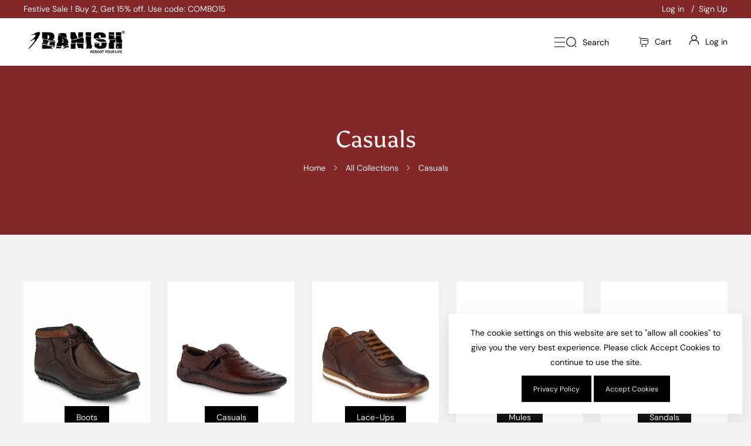

--- FILE ---
content_type: text/html; charset=utf-8
request_url: https://banishshoes.com/collections/casuals
body_size: 60368
content:
<!doctype html>
<html class="no-js" lang="en">
  <head>
    <meta charset="utf-8">
    <meta http-equiv="X-UA-Compatible" content="IE=edge">
    <meta name="viewport" content="width=device-width,initial-scale=1,maximum-scale=1">
    <meta name="theme-color" content="">
    <link rel="canonical" href="https://banishshoes.com/collections/casuals">
    <link rel="preconnect" href="https://cdn.shopify.com" crossorigin>
    <link rel="preconnect" href="https://fonts.googleapis.com"><link rel="preconnect" href="https://fonts.shopifycdn.com" crossorigin><title>
      Casuals
 &ndash; Banish Shoes</title>

    

    

<meta property="og:site_name" content="Banish Shoes">
<meta property="og:url" content="https://banishshoes.com/collections/casuals">
<meta property="og:title" content="Casuals">
<meta property="og:type" content="website">
<meta property="og:description" content="Banish shoes: Shop from the latest collection of mens Shoes &amp; Footwear Online. Banish shoes offers wide range of Men&#39;s shoes online at low prices. Visit &amp; shop now."><meta name="twitter:site" content="@shopify"><meta name="twitter:card" content="summary_large_image">
<meta name="twitter:title" content="Casuals">
<meta name="twitter:description" content="Banish shoes: Shop from the latest collection of mens Shoes &amp; Footwear Online. Banish shoes offers wide range of Men&#39;s shoes online at low prices. Visit &amp; shop now.">
    
    <script src="//banishshoes.com/cdn/shop/t/25/assets/jquery.min.js?v=51510211769593986641746440571"></script>        
    <script src="//banishshoes.com/cdn/shop/t/25/assets/global.js?v=86782301357098855131746440571" defer="defer"></script>
    <script src="//banishshoes.com/cdn/shop/t/25/assets/swiper-bundle.min.js?v=106694489724338690061746440572"></script>
    <script  src="//banishshoes.com/cdn/shop/t/25/assets/jquery-cookie-min.js?v=9607349207001725821746440571"></script>
    <script src="//banishshoes.com/cdn/shop/t/25/assets/wow.min.js?v=149765521133998811681746440572"></script>
     <link href="//banishshoes.com/cdn/shop/t/25/assets/splitting.css?v=77702194840862059681746440572" rel="stylesheet" type="text/css" media="all" />
    <link href="//banishshoes.com/cdn/shop/t/25/assets/splitting-cells.css?v=77591585363610348281746440572" rel="stylesheet" type="text/css" media="all" />
    <script>window.performance && window.performance.mark && window.performance.mark('shopify.content_for_header.start');</script><meta name="google-site-verification" content="Ei_sHb_ATz6tR79JiZ-eAzd4EETKOoOrohgqL1EjM3g">
<meta id="shopify-digital-wallet" name="shopify-digital-wallet" content="/73552593202/digital_wallets/dialog">
<link rel="alternate" type="application/atom+xml" title="Feed" href="/collections/casuals.atom" />
<link rel="next" href="/collections/casuals?page=2">
<link rel="alternate" type="application/json+oembed" href="https://banishshoes.com/collections/casuals.oembed">
<script async="async" src="/checkouts/internal/preloads.js?locale=en-IN"></script>
<script id="shopify-features" type="application/json">{"accessToken":"f4574d017f5ded823194af65f586b372","betas":["rich-media-storefront-analytics"],"domain":"banishshoes.com","predictiveSearch":true,"shopId":73552593202,"locale":"en"}</script>
<script>var Shopify = Shopify || {};
Shopify.shop = "banish-shoe.myshopify.com";
Shopify.locale = "en";
Shopify.currency = {"active":"INR","rate":"1.0"};
Shopify.country = "IN";
Shopify.theme = {"name":"Banish Shoes","id":177483710770,"schema_name":"Jew","schema_version":"1.1","theme_store_id":null,"role":"main"};
Shopify.theme.handle = "null";
Shopify.theme.style = {"id":null,"handle":null};
Shopify.cdnHost = "banishshoes.com/cdn";
Shopify.routes = Shopify.routes || {};
Shopify.routes.root = "/";</script>
<script type="module">!function(o){(o.Shopify=o.Shopify||{}).modules=!0}(window);</script>
<script>!function(o){function n(){var o=[];function n(){o.push(Array.prototype.slice.apply(arguments))}return n.q=o,n}var t=o.Shopify=o.Shopify||{};t.loadFeatures=n(),t.autoloadFeatures=n()}(window);</script>
<script id="shop-js-analytics" type="application/json">{"pageType":"collection"}</script>
<script defer="defer" async type="module" src="//banishshoes.com/cdn/shopifycloud/shop-js/modules/v2/client.init-shop-cart-sync_BT-GjEfc.en.esm.js"></script>
<script defer="defer" async type="module" src="//banishshoes.com/cdn/shopifycloud/shop-js/modules/v2/chunk.common_D58fp_Oc.esm.js"></script>
<script defer="defer" async type="module" src="//banishshoes.com/cdn/shopifycloud/shop-js/modules/v2/chunk.modal_xMitdFEc.esm.js"></script>
<script type="module">
  await import("//banishshoes.com/cdn/shopifycloud/shop-js/modules/v2/client.init-shop-cart-sync_BT-GjEfc.en.esm.js");
await import("//banishshoes.com/cdn/shopifycloud/shop-js/modules/v2/chunk.common_D58fp_Oc.esm.js");
await import("//banishshoes.com/cdn/shopifycloud/shop-js/modules/v2/chunk.modal_xMitdFEc.esm.js");

  window.Shopify.SignInWithShop?.initShopCartSync?.({"fedCMEnabled":true,"windoidEnabled":true});

</script>
<script>(function() {
  var isLoaded = false;
  function asyncLoad() {
    if (isLoaded) return;
    isLoaded = true;
    var urls = ["https:\/\/cdn.tmnls.reputon.com\/assets\/widget.js?shop=banish-shoe.myshopify.com","https:\/\/services.nofraud.com\/js\/device.js?shop=banish-shoe.myshopify.com","https:\/\/sr-cdn.shiprocket.in\/sr-promise\/static\/uc.js?channel_id=4\u0026sr_company_id=91392\u0026shop=banish-shoe.myshopify.com"];
    for (var i = 0; i < urls.length; i++) {
      var s = document.createElement('script');
      s.type = 'text/javascript';
      s.async = true;
      s.src = urls[i];
      var x = document.getElementsByTagName('script')[0];
      x.parentNode.insertBefore(s, x);
    }
  };
  if(window.attachEvent) {
    window.attachEvent('onload', asyncLoad);
  } else {
    window.addEventListener('load', asyncLoad, false);
  }
})();</script>
<script id="__st">var __st={"a":73552593202,"offset":19800,"reqid":"446e932c-d218-4ed5-aa4e-f990d9a57488-1769370189","pageurl":"banishshoes.com\/collections\/casuals","u":"e5fe0f886fb3","p":"collection","rtyp":"collection","rid":447096881458};</script>
<script>window.ShopifyPaypalV4VisibilityTracking = true;</script>
<script id="captcha-bootstrap">!function(){'use strict';const t='contact',e='account',n='new_comment',o=[[t,t],['blogs',n],['comments',n],[t,'customer']],c=[[e,'customer_login'],[e,'guest_login'],[e,'recover_customer_password'],[e,'create_customer']],r=t=>t.map((([t,e])=>`form[action*='/${t}']:not([data-nocaptcha='true']) input[name='form_type'][value='${e}']`)).join(','),a=t=>()=>t?[...document.querySelectorAll(t)].map((t=>t.form)):[];function s(){const t=[...o],e=r(t);return a(e)}const i='password',u='form_key',d=['recaptcha-v3-token','g-recaptcha-response','h-captcha-response',i],f=()=>{try{return window.sessionStorage}catch{return}},m='__shopify_v',_=t=>t.elements[u];function p(t,e,n=!1){try{const o=window.sessionStorage,c=JSON.parse(o.getItem(e)),{data:r}=function(t){const{data:e,action:n}=t;return t[m]||n?{data:e,action:n}:{data:t,action:n}}(c);for(const[e,n]of Object.entries(r))t.elements[e]&&(t.elements[e].value=n);n&&o.removeItem(e)}catch(o){console.error('form repopulation failed',{error:o})}}const l='form_type',E='cptcha';function T(t){t.dataset[E]=!0}const w=window,h=w.document,L='Shopify',v='ce_forms',y='captcha';let A=!1;((t,e)=>{const n=(g='f06e6c50-85a8-45c8-87d0-21a2b65856fe',I='https://cdn.shopify.com/shopifycloud/storefront-forms-hcaptcha/ce_storefront_forms_captcha_hcaptcha.v1.5.2.iife.js',D={infoText:'Protected by hCaptcha',privacyText:'Privacy',termsText:'Terms'},(t,e,n)=>{const o=w[L][v],c=o.bindForm;if(c)return c(t,g,e,D).then(n);var r;o.q.push([[t,g,e,D],n]),r=I,A||(h.body.append(Object.assign(h.createElement('script'),{id:'captcha-provider',async:!0,src:r})),A=!0)});var g,I,D;w[L]=w[L]||{},w[L][v]=w[L][v]||{},w[L][v].q=[],w[L][y]=w[L][y]||{},w[L][y].protect=function(t,e){n(t,void 0,e),T(t)},Object.freeze(w[L][y]),function(t,e,n,w,h,L){const[v,y,A,g]=function(t,e,n){const i=e?o:[],u=t?c:[],d=[...i,...u],f=r(d),m=r(i),_=r(d.filter((([t,e])=>n.includes(e))));return[a(f),a(m),a(_),s()]}(w,h,L),I=t=>{const e=t.target;return e instanceof HTMLFormElement?e:e&&e.form},D=t=>v().includes(t);t.addEventListener('submit',(t=>{const e=I(t);if(!e)return;const n=D(e)&&!e.dataset.hcaptchaBound&&!e.dataset.recaptchaBound,o=_(e),c=g().includes(e)&&(!o||!o.value);(n||c)&&t.preventDefault(),c&&!n&&(function(t){try{if(!f())return;!function(t){const e=f();if(!e)return;const n=_(t);if(!n)return;const o=n.value;o&&e.removeItem(o)}(t);const e=Array.from(Array(32),(()=>Math.random().toString(36)[2])).join('');!function(t,e){_(t)||t.append(Object.assign(document.createElement('input'),{type:'hidden',name:u})),t.elements[u].value=e}(t,e),function(t,e){const n=f();if(!n)return;const o=[...t.querySelectorAll(`input[type='${i}']`)].map((({name:t})=>t)),c=[...d,...o],r={};for(const[a,s]of new FormData(t).entries())c.includes(a)||(r[a]=s);n.setItem(e,JSON.stringify({[m]:1,action:t.action,data:r}))}(t,e)}catch(e){console.error('failed to persist form',e)}}(e),e.submit())}));const S=(t,e)=>{t&&!t.dataset[E]&&(n(t,e.some((e=>e===t))),T(t))};for(const o of['focusin','change'])t.addEventListener(o,(t=>{const e=I(t);D(e)&&S(e,y())}));const B=e.get('form_key'),M=e.get(l),P=B&&M;t.addEventListener('DOMContentLoaded',(()=>{const t=y();if(P)for(const e of t)e.elements[l].value===M&&p(e,B);[...new Set([...A(),...v().filter((t=>'true'===t.dataset.shopifyCaptcha))])].forEach((e=>S(e,t)))}))}(h,new URLSearchParams(w.location.search),n,t,e,['guest_login'])})(!0,!0)}();</script>
<script integrity="sha256-4kQ18oKyAcykRKYeNunJcIwy7WH5gtpwJnB7kiuLZ1E=" data-source-attribution="shopify.loadfeatures" defer="defer" src="//banishshoes.com/cdn/shopifycloud/storefront/assets/storefront/load_feature-a0a9edcb.js" crossorigin="anonymous"></script>
<script data-source-attribution="shopify.dynamic_checkout.dynamic.init">var Shopify=Shopify||{};Shopify.PaymentButton=Shopify.PaymentButton||{isStorefrontPortableWallets:!0,init:function(){window.Shopify.PaymentButton.init=function(){};var t=document.createElement("script");t.src="https://banishshoes.com/cdn/shopifycloud/portable-wallets/latest/portable-wallets.en.js",t.type="module",document.head.appendChild(t)}};
</script>
<script data-source-attribution="shopify.dynamic_checkout.buyer_consent">
  function portableWalletsHideBuyerConsent(e){var t=document.getElementById("shopify-buyer-consent"),n=document.getElementById("shopify-subscription-policy-button");t&&n&&(t.classList.add("hidden"),t.setAttribute("aria-hidden","true"),n.removeEventListener("click",e))}function portableWalletsShowBuyerConsent(e){var t=document.getElementById("shopify-buyer-consent"),n=document.getElementById("shopify-subscription-policy-button");t&&n&&(t.classList.remove("hidden"),t.removeAttribute("aria-hidden"),n.addEventListener("click",e))}window.Shopify?.PaymentButton&&(window.Shopify.PaymentButton.hideBuyerConsent=portableWalletsHideBuyerConsent,window.Shopify.PaymentButton.showBuyerConsent=portableWalletsShowBuyerConsent);
</script>
<script data-source-attribution="shopify.dynamic_checkout.cart.bootstrap">document.addEventListener("DOMContentLoaded",(function(){function t(){return document.querySelector("shopify-accelerated-checkout-cart, shopify-accelerated-checkout")}if(t())Shopify.PaymentButton.init();else{new MutationObserver((function(e,n){t()&&(Shopify.PaymentButton.init(),n.disconnect())})).observe(document.body,{childList:!0,subtree:!0})}}));
</script>
<script id="sections-script" data-sections="header" defer="defer" src="//banishshoes.com/cdn/shop/t/25/compiled_assets/scripts.js?v=1074"></script>
<script>window.performance && window.performance.mark && window.performance.mark('shopify.content_for_header.end');</script>   
    <style data-shopify> 
      @font-face {
  font-family: "DM Sans";
  font-weight: 400;
  font-style: normal;
  font-display: swap;
  src: url("//banishshoes.com/cdn/fonts/dm_sans/dmsans_n4.ec80bd4dd7e1a334c969c265873491ae56018d72.woff2") format("woff2"),
       url("//banishshoes.com/cdn/fonts/dm_sans/dmsans_n4.87bdd914d8a61247b911147ae68e754d695c58a6.woff") format("woff");
}
                 
      @font-face {
  font-family: Asul;
  font-weight: 400;
  font-style: normal;
  font-display: swap;
  src: url("//banishshoes.com/cdn/fonts/asul/asul_n4.814c5323104eaec8052c156ea81d27e4cc2ecc89.woff2") format("woff2"),
       url("//banishshoes.com/cdn/fonts/asul/asul_n4.fad4580d0c2a0762bf2eec95df0ca1bba03e7345.woff") format("woff");
}

    
      :root {
        --font-heading-family: Asul, serif;
         --font-heading-style: normal;
        --font-heading-weight: 400;
        --font-heading-scale: 1.0;
        --font-body-family: "DM Sans", sans-serif;
        --font-body-style: normal;
        --font-body-weight: 400;
        --font-body-weight-bold: 700;
        --font-body-scale: 1.0;
        --font-additional-family: Nunito, sans-serif;
        --font-additional-heading-style: normal;
        --font-additional-heading-weight: 400;
         
        --color-base-text: 255, 255, 255;
     
        --color-shadow: 255, 255, 255;
        --color-base-background-1: 242, 242, 242;
        --color-base-background-2: 255, 255, 255;
        --color-base-background-3: 131, 39, 41;
        --color-base-solid-button-labels: 0, 0, 0;
        --color-base-outline-button-labels: 131, 39, 41;
        --color-base-accent-1: 0, 0, 0;
        --color-base-accent-2: 0, 0, 0;
        --color-base-accent-3: 255, 255, 255;
        --color-overlay: 255, 255, 255;
       --color-border: 180, 180, 180;
        --payment-terms-background-color: #f2f2f2;
        --gradient-button-background-1: #000000;
        --gradient-button-hover:;

      
        --gradient-base-background-1: #f2f2f2;
        --gradient-base-background-2: #ffffff;
        --gradient-base-background-3: #832729;
        --gradient-base-accent-1: #000000;
        --gradient-base-accent-2: #000000;
        --gradient-base-accent-3: #ffffff;
        
        --media-padding: px;
        --media-border-opacity: 0.0;
        --media-border-width: 0px;
        --media-radius: 0px;
        --media-shadow-opacity: 0.0;
        --media-shadow-horizontal-offset: 0px;
        --media-shadow-vertical-offset: 4px;
        --media-shadow-blur-radius: 5px;

        --page-width: 152rem;
        --page-width-laptop: 120rem;
        --page-width-tab: 96rem;
      
        --page-full-width-spacing: 4%;
        --page-width-margin: 0rem;

        --card-image-padding: 0.0rem;
        --card-corner-radius: 0.0rem;
        --card-text-alignment: center;
        --card-border-width: 0.0rem;
        --card-border-opacity: 0.0;
        --card-shadow-opacity: 0.0;
        --card-shadow-horizontal-offset: 0.0rem;
        --card-shadow-vertical-offset: 0.0rem;
        --card-shadow-blur-radius: 3.0rem;

        --badge-corner-radius: 4.0rem;

        --popup-border-width: 0px;
        --popup-border-opacity: 0.0;
        --popup-corner-radius: 0px;
        --popup-shadow-opacity: 0.2;
        --popup-shadow-horizontal-offset: 6px;
        --popup-shadow-vertical-offset: 6px;
        --popup-shadow-blur-radius: 10px;

        --drawer-border-width: 1px;
        --drawer-border-opacity: 0.45;
        --drawer-shadow-opacity: 0.0;
        --drawer-shadow-horizontal-offset: 0px;
        --drawer-shadow-vertical-offset: 4px;
        --drawer-shadow-blur-radius: 0px;

        --spacing-sections-desktop: 0px;
        --spacing-sections-mobile: 0px;

        --grid-desktop-vertical-spacing: 30px;
        --grid-desktop-horizontal-spacing: 30px;
        --grid-mobile-vertical-spacing: 15px;
        --grid-mobile-horizontal-spacing: 15px;
        --sidebar-width:320px;

      
        --text-boxes-border-opacity: 0.1;
        --text-boxes-border-width: 0px;
        --text-boxes-radius: 0px;
        --text-boxes-shadow-opacity: 0.0;
        --text-boxes-shadow-horizontal-offset: 0px;
        --text-boxes-shadow-vertical-offset: 4px;
        --text-boxes-shadow-blur-radius: 5px;

        --buttons-radius: 0px;
        --buttons-radius-outset: 0px;
        --buttons-border-width: 0px;
        --buttons-border-opacity: 1.0;
        --buttons-shadow-opacity: 0.0;
        --buttons-shadow-horizontal-offset: 0px;
        --buttons-shadow-vertical-offset: 0px;
        --buttons-shadow-blur-radius: 0px;
        --buttons-border-offset: 0px;

        --inputs-radius: 0px;
        --inputs-border-width: 1px;
        --inputs-border-opacity: 0.1;
        --inputs-shadow-opacity: 0.0;
        --inputs-shadow-horizontal-offset: 0px;
        --inputs-margin-offset: 0px;
        --inputs-shadow-vertical-offset: 0px;
        --inputs-shadow-blur-radius: 0px;
        --inputs-radius-outset: 0px;

        --variant-pills-radius: 0px;
        --variant-pills-border-width: 0px;
        --variant-pills-border-opacity: 0.55;
        --variant-pills-shadow-opacity: 0.0;
        --variant-pills-shadow-horizontal-offset: 0px;
        --variant-pills-shadow-vertical-offset: 4px;
        --variant-pills-shadow-blur-radius: 5px;
      }

      #preloader, .dT_loading {
      position: fixed;
      display:block;
      z-index: 2000;
      width: 100%;
      height: 100%;
      top:0;
      bottom:0;
      left:0;
      right: 0;
      margin: auto;
      
      background-repeat: no-repeat;
      background-position:center;
      background-color: rgb(var(--color-background));
      }
    .alert-overlay-wrapper {position:relative; width: 100%; height: 100%;}
      .alert-overlay{
      display: none; 
      position: fixed; 
      z-index: 1; 
      padding-top: 100px; 
      left: 0;
      top: 0;
      width: 100%; 
      height: 100%; 
      overflow: auto; 
      background-color: rgb(var(--color-base-accent-1)); 
      background-color:rgba(var(--color-base-accent-1), 0.4); 
      } 
      .alert-overlay .main-content {
      position: absolute;
      left: 50%;
      right: 0;
      top: 50%;
      background-color:rgb(var(--color-base-background-1));    
      bottom: 0;
      z-index: 99;
      width: calc(100% - 2rem);
      max-width: 500px;
      height: 200px;
      padding: 20px;
      transform: translate(-50%, -50%);
      align-items: center;
      display: flex;
      flex-direction: column;
      justify-content: center;
        text-align: center;
      }
    .closebtn {
    margin-left: 15px;
    /* background:rgb(var(--color-base-solid-button-labels)); */
    color: rgba(var(--color-button), var(--alpha-button-background)); 
    font-weight: bold;
    float: right;
    font-size: 22px;
    line-height: 20px;
    cursor: pointer;
    transition: 0.3s;
    position:absolute;
    right:10px;
    top:10px;  
    width: 25px;
    height: 25px;
    justify-content: center;
    align-items: center;
    display: flex;  
    }
      .main-content p{font-size: 1.4rem;}
    .closebtn svg{width:1.4rem; height:1.4rem;}
      .closebtn svg path{
        transition: all 0.3s linear;
      }
    .closebtn:hover svg path{
     fill: rgb(var(--color-base-outline-button-labels));
    }
    .overflow-hidden.filter-clicked .shopify-section-header-sticky { z-index: 1;}
    .overflow-hidden-mobile .mobile-toolbar__icons, .overflow-hidden.filter-clicked .mobile-toolbar__icons { z-index: 0;}
 a.add-wishlist.added+tooltip.tooltip:after{
    content: 'View wishlist';
    }
      a.add-compare.added+tooltip.tooltip:after{
    content: 'Added';
    }
      a.add-compare.added+tooltip.tooltip .tooltip-added,
      a.add-wishlist.added+tooltip.tooltip .tooltip-added{font-size: 0;}
       .js-scroll {
    position: fixed;
    z-index: 10;
    top: 0;
    left: 0;
    overflow: hidden;
    width: 100%;
    will-change: transform;
}
      </style>

    <link href="//banishshoes.com/cdn/shop/t/25/assets/base.css?v=53940908572799079511746440569" rel="stylesheet" type="text/css" media="all" />
    <link href="//banishshoes.com/cdn/shop/t/25/assets/custom.css?v=64935829561180819921746440570" rel="stylesheet" type="text/css" media="all" />
    <link href="//banishshoes.com/cdn/shop/t/25/assets/component-card.css?v=38997449789724890651746440570" rel="stylesheet" type="text/css" media="all" />
    <link href="//banishshoes.com/cdn/shop/t/25/assets/swiper-bundle.min.css?v=120125010514536760501746440572" rel="stylesheet" type="text/css" media="all" />    
    <link href="https://cdnjs.cloudflare.com/ajax/libs/font-awesome/4.7.0/css/font-awesome.min.css" rel="stylesheet" type="text/css" media="all" />
    <link href="https://cdnjs.cloudflare.com/ajax/libs/flag-icon-css/4.1.5/css/flag-icons.min.css" rel="stylesheet" type="text/css" media="all" />
    <link href="//banishshoes.com/cdn/shop/t/25/assets/animate.min.css?v=73862710899180798181746440569" rel="stylesheet" type="text/css" media="all" />    
    <link href="//banishshoes.com/cdn/shop/t/25/assets/placeholder.css?v=3127957551884083801746440571" rel="stylesheet" type="text/css" media="all" />        
    <link href="https://unpkg.com/aos@2.3.1/dist/aos.css" rel="stylesheet"><link rel="preload" as="font" href="//banishshoes.com/cdn/fonts/dm_sans/dmsans_n4.ec80bd4dd7e1a334c969c265873491ae56018d72.woff2" type="font/woff2" crossorigin><link rel="preload" as="font" href="//banishshoes.com/cdn/fonts/asul/asul_n4.814c5323104eaec8052c156ea81d27e4cc2ecc89.woff2" type="font/woff2" crossorigin><link rel="stylesheet" href="//banishshoes.com/cdn/shop/t/25/assets/component-predictive-search.css?v=170770075725145399011746440570" media="print" onload="this.media='all'"><script>
      document.documentElement.className = document.documentElement.className.replace('no-js', 'js');
      if (Shopify.designMode) {
        document.documentElement.classList.add('shopify-design-mode');
      }
    </script>
    
  <!-- BEGIN app block: shopify://apps/judge-me-reviews/blocks/judgeme_core/61ccd3b1-a9f2-4160-9fe9-4fec8413e5d8 --><!-- Start of Judge.me Core -->






<link rel="dns-prefetch" href="https://cdnwidget.judge.me">
<link rel="dns-prefetch" href="https://cdn.judge.me">
<link rel="dns-prefetch" href="https://cdn1.judge.me">
<link rel="dns-prefetch" href="https://api.judge.me">

<script data-cfasync='false' class='jdgm-settings-script'>window.jdgmSettings={"pagination":5,"disable_web_reviews":false,"badge_no_review_text":"No reviews","badge_n_reviews_text":"{{ n }} review/reviews","hide_badge_preview_if_no_reviews":true,"badge_hide_text":false,"enforce_center_preview_badge":false,"widget_title":"Customer Reviews","widget_open_form_text":"Write a review","widget_close_form_text":"Cancel review","widget_refresh_page_text":"Refresh page","widget_summary_text":"Based on {{ number_of_reviews }} review/reviews","widget_no_review_text":"Be the first to write a review","widget_name_field_text":"Display name","widget_verified_name_field_text":"Verified Name (public)","widget_name_placeholder_text":"Display name","widget_required_field_error_text":"This field is required.","widget_email_field_text":"Email address","widget_verified_email_field_text":"Verified Email (private, can not be edited)","widget_email_placeholder_text":"Your email address","widget_email_field_error_text":"Please enter a valid email address.","widget_rating_field_text":"Rating","widget_review_title_field_text":"Review Title","widget_review_title_placeholder_text":"Give your review a title","widget_review_body_field_text":"Review content","widget_review_body_placeholder_text":"Start writing here...","widget_pictures_field_text":"Picture/Video (optional)","widget_submit_review_text":"Submit Review","widget_submit_verified_review_text":"Submit Verified Review","widget_submit_success_msg_with_auto_publish":"Thank you! Please refresh the page in a few moments to see your review. You can remove or edit your review by logging into \u003ca href='https://judge.me/login' target='_blank' rel='nofollow noopener'\u003eJudge.me\u003c/a\u003e","widget_submit_success_msg_no_auto_publish":"Thank you! Your review will be published as soon as it is approved by the shop admin. You can remove or edit your review by logging into \u003ca href='https://judge.me/login' target='_blank' rel='nofollow noopener'\u003eJudge.me\u003c/a\u003e","widget_show_default_reviews_out_of_total_text":"Showing {{ n_reviews_shown }} out of {{ n_reviews }} reviews.","widget_show_all_link_text":"Show all","widget_show_less_link_text":"Show less","widget_author_said_text":"{{ reviewer_name }} said:","widget_days_text":"{{ n }} days ago","widget_weeks_text":"{{ n }} week/weeks ago","widget_months_text":"{{ n }} month/months ago","widget_years_text":"{{ n }} year/years ago","widget_yesterday_text":"Yesterday","widget_today_text":"Today","widget_replied_text":"\u003e\u003e {{ shop_name }} replied:","widget_read_more_text":"Read more","widget_reviewer_name_as_initial":"","widget_rating_filter_color":"#fbcd0a","widget_rating_filter_see_all_text":"See all reviews","widget_sorting_most_recent_text":"Most Recent","widget_sorting_highest_rating_text":"Highest Rating","widget_sorting_lowest_rating_text":"Lowest Rating","widget_sorting_with_pictures_text":"Only Pictures","widget_sorting_most_helpful_text":"Most Helpful","widget_open_question_form_text":"Ask a question","widget_reviews_subtab_text":"Reviews","widget_questions_subtab_text":"Questions","widget_question_label_text":"Question","widget_answer_label_text":"Answer","widget_question_placeholder_text":"Write your question here","widget_submit_question_text":"Submit Question","widget_question_submit_success_text":"Thank you for your question! We will notify you once it gets answered.","verified_badge_text":"Verified","verified_badge_bg_color":"","verified_badge_text_color":"","verified_badge_placement":"left-of-reviewer-name","widget_review_max_height":"","widget_hide_border":false,"widget_social_share":false,"widget_thumb":false,"widget_review_location_show":false,"widget_location_format":"","all_reviews_include_out_of_store_products":true,"all_reviews_out_of_store_text":"(out of store)","all_reviews_pagination":100,"all_reviews_product_name_prefix_text":"about","enable_review_pictures":true,"enable_question_anwser":false,"widget_theme":"default","review_date_format":"mm/dd/yyyy","default_sort_method":"most-recent","widget_product_reviews_subtab_text":"Product Reviews","widget_shop_reviews_subtab_text":"Shop Reviews","widget_other_products_reviews_text":"Reviews for other products","widget_store_reviews_subtab_text":"Store reviews","widget_no_store_reviews_text":"This store hasn't received any reviews yet","widget_web_restriction_product_reviews_text":"This product hasn't received any reviews yet","widget_no_items_text":"No items found","widget_show_more_text":"Show more","widget_write_a_store_review_text":"Write a Store Review","widget_other_languages_heading":"Reviews in Other Languages","widget_translate_review_text":"Translate review to {{ language }}","widget_translating_review_text":"Translating...","widget_show_original_translation_text":"Show original ({{ language }})","widget_translate_review_failed_text":"Review couldn't be translated.","widget_translate_review_retry_text":"Retry","widget_translate_review_try_again_later_text":"Try again later","show_product_url_for_grouped_product":false,"widget_sorting_pictures_first_text":"Pictures First","show_pictures_on_all_rev_page_mobile":false,"show_pictures_on_all_rev_page_desktop":false,"floating_tab_hide_mobile_install_preference":false,"floating_tab_button_name":"★ Reviews","floating_tab_title":"Let customers speak for us","floating_tab_button_color":"","floating_tab_button_background_color":"","floating_tab_url":"","floating_tab_url_enabled":false,"floating_tab_tab_style":"text","all_reviews_text_badge_text":"Customers rate us {{ shop.metafields.judgeme.all_reviews_rating | round: 1 }}/5 based on {{ shop.metafields.judgeme.all_reviews_count }} reviews.","all_reviews_text_badge_text_branded_style":"{{ shop.metafields.judgeme.all_reviews_rating | round: 1 }} out of 5 stars based on {{ shop.metafields.judgeme.all_reviews_count }} reviews","is_all_reviews_text_badge_a_link":false,"show_stars_for_all_reviews_text_badge":false,"all_reviews_text_badge_url":"","all_reviews_text_style":"text","all_reviews_text_color_style":"judgeme_brand_color","all_reviews_text_color":"#108474","all_reviews_text_show_jm_brand":true,"featured_carousel_show_header":true,"featured_carousel_title":"Let customers speak for us","testimonials_carousel_title":"Customers are saying","videos_carousel_title":"Real customer stories","cards_carousel_title":"Customers are saying","featured_carousel_count_text":"from {{ n }} reviews","featured_carousel_add_link_to_all_reviews_page":false,"featured_carousel_url":"","featured_carousel_show_images":true,"featured_carousel_autoslide_interval":5,"featured_carousel_arrows_on_the_sides":false,"featured_carousel_height":250,"featured_carousel_width":80,"featured_carousel_image_size":0,"featured_carousel_image_height":250,"featured_carousel_arrow_color":"#eeeeee","verified_count_badge_style":"vintage","verified_count_badge_orientation":"horizontal","verified_count_badge_color_style":"judgeme_brand_color","verified_count_badge_color":"#108474","is_verified_count_badge_a_link":false,"verified_count_badge_url":"","verified_count_badge_show_jm_brand":true,"widget_rating_preset_default":5,"widget_first_sub_tab":"product-reviews","widget_show_histogram":true,"widget_histogram_use_custom_color":false,"widget_pagination_use_custom_color":false,"widget_star_use_custom_color":false,"widget_verified_badge_use_custom_color":false,"widget_write_review_use_custom_color":false,"picture_reminder_submit_button":"Upload Pictures","enable_review_videos":false,"mute_video_by_default":false,"widget_sorting_videos_first_text":"Videos First","widget_review_pending_text":"Pending","featured_carousel_items_for_large_screen":3,"social_share_options_order":"Facebook,Twitter","remove_microdata_snippet":true,"disable_json_ld":false,"enable_json_ld_products":false,"preview_badge_show_question_text":false,"preview_badge_no_question_text":"No questions","preview_badge_n_question_text":"{{ number_of_questions }} question/questions","qa_badge_show_icon":false,"qa_badge_position":"same-row","remove_judgeme_branding":false,"widget_add_search_bar":false,"widget_search_bar_placeholder":"Search","widget_sorting_verified_only_text":"Verified only","featured_carousel_theme":"default","featured_carousel_show_rating":true,"featured_carousel_show_title":true,"featured_carousel_show_body":true,"featured_carousel_show_date":false,"featured_carousel_show_reviewer":true,"featured_carousel_show_product":false,"featured_carousel_header_background_color":"#108474","featured_carousel_header_text_color":"#ffffff","featured_carousel_name_product_separator":"reviewed","featured_carousel_full_star_background":"#108474","featured_carousel_empty_star_background":"#dadada","featured_carousel_vertical_theme_background":"#f9fafb","featured_carousel_verified_badge_enable":true,"featured_carousel_verified_badge_color":"#108474","featured_carousel_border_style":"round","featured_carousel_review_line_length_limit":3,"featured_carousel_more_reviews_button_text":"Read more reviews","featured_carousel_view_product_button_text":"View product","all_reviews_page_load_reviews_on":"scroll","all_reviews_page_load_more_text":"Load More Reviews","disable_fb_tab_reviews":false,"enable_ajax_cdn_cache":false,"widget_advanced_speed_features":5,"widget_public_name_text":"displayed publicly like","default_reviewer_name":"John Smith","default_reviewer_name_has_non_latin":true,"widget_reviewer_anonymous":"Anonymous","medals_widget_title":"Judge.me Review Medals","medals_widget_background_color":"#f9fafb","medals_widget_position":"footer_all_pages","medals_widget_border_color":"#f9fafb","medals_widget_verified_text_position":"left","medals_widget_use_monochromatic_version":false,"medals_widget_elements_color":"#108474","show_reviewer_avatar":true,"widget_invalid_yt_video_url_error_text":"Not a YouTube video URL","widget_max_length_field_error_text":"Please enter no more than {0} characters.","widget_show_country_flag":false,"widget_show_collected_via_shop_app":true,"widget_verified_by_shop_badge_style":"light","widget_verified_by_shop_text":"Verified by Shop","widget_show_photo_gallery":false,"widget_load_with_code_splitting":true,"widget_ugc_install_preference":false,"widget_ugc_title":"Made by us, Shared by you","widget_ugc_subtitle":"Tag us to see your picture featured in our page","widget_ugc_arrows_color":"#ffffff","widget_ugc_primary_button_text":"Buy Now","widget_ugc_primary_button_background_color":"#108474","widget_ugc_primary_button_text_color":"#ffffff","widget_ugc_primary_button_border_width":"0","widget_ugc_primary_button_border_style":"none","widget_ugc_primary_button_border_color":"#108474","widget_ugc_primary_button_border_radius":"25","widget_ugc_secondary_button_text":"Load More","widget_ugc_secondary_button_background_color":"#ffffff","widget_ugc_secondary_button_text_color":"#108474","widget_ugc_secondary_button_border_width":"2","widget_ugc_secondary_button_border_style":"solid","widget_ugc_secondary_button_border_color":"#108474","widget_ugc_secondary_button_border_radius":"25","widget_ugc_reviews_button_text":"View Reviews","widget_ugc_reviews_button_background_color":"#ffffff","widget_ugc_reviews_button_text_color":"#108474","widget_ugc_reviews_button_border_width":"2","widget_ugc_reviews_button_border_style":"solid","widget_ugc_reviews_button_border_color":"#108474","widget_ugc_reviews_button_border_radius":"25","widget_ugc_reviews_button_link_to":"judgeme-reviews-page","widget_ugc_show_post_date":true,"widget_ugc_max_width":"800","widget_rating_metafield_value_type":true,"widget_primary_color":"#108474","widget_enable_secondary_color":false,"widget_secondary_color":"#edf5f5","widget_summary_average_rating_text":"{{ average_rating }} out of 5","widget_media_grid_title":"Customer photos \u0026 videos","widget_media_grid_see_more_text":"See more","widget_round_style":false,"widget_show_product_medals":true,"widget_verified_by_judgeme_text":"Verified by Judge.me","widget_show_store_medals":true,"widget_verified_by_judgeme_text_in_store_medals":"Verified by Judge.me","widget_media_field_exceed_quantity_message":"Sorry, we can only accept {{ max_media }} for one review.","widget_media_field_exceed_limit_message":"{{ file_name }} is too large, please select a {{ media_type }} less than {{ size_limit }}MB.","widget_review_submitted_text":"Review Submitted!","widget_question_submitted_text":"Question Submitted!","widget_close_form_text_question":"Cancel","widget_write_your_answer_here_text":"Write your answer here","widget_enabled_branded_link":true,"widget_show_collected_by_judgeme":true,"widget_reviewer_name_color":"","widget_write_review_text_color":"","widget_write_review_bg_color":"","widget_collected_by_judgeme_text":"collected by Judge.me","widget_pagination_type":"standard","widget_load_more_text":"Load More","widget_load_more_color":"#108474","widget_full_review_text":"Full Review","widget_read_more_reviews_text":"Read More Reviews","widget_read_questions_text":"Read Questions","widget_questions_and_answers_text":"Questions \u0026 Answers","widget_verified_by_text":"Verified by","widget_verified_text":"Verified","widget_number_of_reviews_text":"{{ number_of_reviews }} reviews","widget_back_button_text":"Back","widget_next_button_text":"Next","widget_custom_forms_filter_button":"Filters","custom_forms_style":"vertical","widget_show_review_information":false,"how_reviews_are_collected":"How reviews are collected?","widget_show_review_keywords":false,"widget_gdpr_statement":"How we use your data: We'll only contact you about the review you left, and only if necessary. By submitting your review, you agree to Judge.me's \u003ca href='https://judge.me/terms' target='_blank' rel='nofollow noopener'\u003eterms\u003c/a\u003e, \u003ca href='https://judge.me/privacy' target='_blank' rel='nofollow noopener'\u003eprivacy\u003c/a\u003e and \u003ca href='https://judge.me/content-policy' target='_blank' rel='nofollow noopener'\u003econtent\u003c/a\u003e policies.","widget_multilingual_sorting_enabled":false,"widget_translate_review_content_enabled":false,"widget_translate_review_content_method":"manual","popup_widget_review_selection":"automatically_with_pictures","popup_widget_round_border_style":true,"popup_widget_show_title":true,"popup_widget_show_body":true,"popup_widget_show_reviewer":false,"popup_widget_show_product":true,"popup_widget_show_pictures":true,"popup_widget_use_review_picture":true,"popup_widget_show_on_home_page":true,"popup_widget_show_on_product_page":true,"popup_widget_show_on_collection_page":true,"popup_widget_show_on_cart_page":true,"popup_widget_position":"bottom_left","popup_widget_first_review_delay":5,"popup_widget_duration":5,"popup_widget_interval":5,"popup_widget_review_count":5,"popup_widget_hide_on_mobile":true,"review_snippet_widget_round_border_style":true,"review_snippet_widget_card_color":"#FFFFFF","review_snippet_widget_slider_arrows_background_color":"#FFFFFF","review_snippet_widget_slider_arrows_color":"#000000","review_snippet_widget_star_color":"#108474","show_product_variant":false,"all_reviews_product_variant_label_text":"Variant: ","widget_show_verified_branding":true,"widget_ai_summary_title":"Customers say","widget_ai_summary_disclaimer":"AI-powered review summary based on recent customer reviews","widget_show_ai_summary":false,"widget_show_ai_summary_bg":false,"widget_show_review_title_input":true,"redirect_reviewers_invited_via_email":"review_widget","request_store_review_after_product_review":false,"request_review_other_products_in_order":false,"review_form_color_scheme":"default","review_form_corner_style":"square","review_form_star_color":{},"review_form_text_color":"#333333","review_form_background_color":"#ffffff","review_form_field_background_color":"#fafafa","review_form_button_color":{},"review_form_button_text_color":"#ffffff","review_form_modal_overlay_color":"#000000","review_content_screen_title_text":"How would you rate this product?","review_content_introduction_text":"We would love it if you would share a bit about your experience.","store_review_form_title_text":"How would you rate this store?","store_review_form_introduction_text":"We would love it if you would share a bit about your experience.","show_review_guidance_text":true,"one_star_review_guidance_text":"Poor","five_star_review_guidance_text":"Great","customer_information_screen_title_text":"About you","customer_information_introduction_text":"Please tell us more about you.","custom_questions_screen_title_text":"Your experience in more detail","custom_questions_introduction_text":"Here are a few questions to help us understand more about your experience.","review_submitted_screen_title_text":"Thanks for your review!","review_submitted_screen_thank_you_text":"We are processing it and it will appear on the store soon.","review_submitted_screen_email_verification_text":"Please confirm your email by clicking the link we just sent you. This helps us keep reviews authentic.","review_submitted_request_store_review_text":"Would you like to share your experience of shopping with us?","review_submitted_review_other_products_text":"Would you like to review these products?","store_review_screen_title_text":"Would you like to share your experience of shopping with us?","store_review_introduction_text":"We value your feedback and use it to improve. Please share any thoughts or suggestions you have.","reviewer_media_screen_title_picture_text":"Share a picture","reviewer_media_introduction_picture_text":"Upload a photo to support your review.","reviewer_media_screen_title_video_text":"Share a video","reviewer_media_introduction_video_text":"Upload a video to support your review.","reviewer_media_screen_title_picture_or_video_text":"Share a picture or video","reviewer_media_introduction_picture_or_video_text":"Upload a photo or video to support your review.","reviewer_media_youtube_url_text":"Paste your Youtube URL here","advanced_settings_next_step_button_text":"Next","advanced_settings_close_review_button_text":"Close","modal_write_review_flow":false,"write_review_flow_required_text":"Required","write_review_flow_privacy_message_text":"We respect your privacy.","write_review_flow_anonymous_text":"Post review as anonymous","write_review_flow_visibility_text":"This won't be visible to other customers.","write_review_flow_multiple_selection_help_text":"Select as many as you like","write_review_flow_single_selection_help_text":"Select one option","write_review_flow_required_field_error_text":"This field is required","write_review_flow_invalid_email_error_text":"Please enter a valid email address","write_review_flow_max_length_error_text":"Max. {{ max_length }} characters.","write_review_flow_media_upload_text":"\u003cb\u003eClick to upload\u003c/b\u003e or drag and drop","write_review_flow_gdpr_statement":"We'll only contact you about your review if necessary. By submitting your review, you agree to our \u003ca href='https://judge.me/terms' target='_blank' rel='nofollow noopener'\u003eterms and conditions\u003c/a\u003e and \u003ca href='https://judge.me/privacy' target='_blank' rel='nofollow noopener'\u003eprivacy policy\u003c/a\u003e.","rating_only_reviews_enabled":false,"show_negative_reviews_help_screen":false,"new_review_flow_help_screen_rating_threshold":3,"negative_review_resolution_screen_title_text":"Tell us more","negative_review_resolution_text":"Your experience matters to us. If there were issues with your purchase, we're here to help. Feel free to reach out to us, we'd love the opportunity to make things right.","negative_review_resolution_button_text":"Contact us","negative_review_resolution_proceed_with_review_text":"Leave a review","negative_review_resolution_subject":"Issue with purchase from {{ shop_name }}.{{ order_name }}","preview_badge_collection_page_install_status":false,"widget_review_custom_css":"","preview_badge_custom_css":"","preview_badge_stars_count":"5-stars","featured_carousel_custom_css":"","floating_tab_custom_css":"","all_reviews_widget_custom_css":"","medals_widget_custom_css":"","verified_badge_custom_css":"","all_reviews_text_custom_css":"","transparency_badges_collected_via_store_invite":false,"transparency_badges_from_another_provider":false,"transparency_badges_collected_from_store_visitor":false,"transparency_badges_collected_by_verified_review_provider":false,"transparency_badges_earned_reward":false,"transparency_badges_collected_via_store_invite_text":"Review collected via store invitation","transparency_badges_from_another_provider_text":"Review collected from another provider","transparency_badges_collected_from_store_visitor_text":"Review collected from a store visitor","transparency_badges_written_in_google_text":"Review written in Google","transparency_badges_written_in_etsy_text":"Review written in Etsy","transparency_badges_written_in_shop_app_text":"Review written in Shop App","transparency_badges_earned_reward_text":"Review earned a reward for future purchase","product_review_widget_per_page":10,"widget_store_review_label_text":"Review about the store","checkout_comment_extension_title_on_product_page":"Customer Comments","checkout_comment_extension_num_latest_comment_show":5,"checkout_comment_extension_format":"name_and_timestamp","checkout_comment_customer_name":"last_initial","checkout_comment_comment_notification":true,"preview_badge_collection_page_install_preference":false,"preview_badge_home_page_install_preference":false,"preview_badge_product_page_install_preference":false,"review_widget_install_preference":"","review_carousel_install_preference":false,"floating_reviews_tab_install_preference":"none","verified_reviews_count_badge_install_preference":false,"all_reviews_text_install_preference":false,"review_widget_best_location":true,"judgeme_medals_install_preference":false,"review_widget_revamp_enabled":false,"review_widget_qna_enabled":false,"review_widget_header_theme":"minimal","review_widget_widget_title_enabled":true,"review_widget_header_text_size":"medium","review_widget_header_text_weight":"regular","review_widget_average_rating_style":"compact","review_widget_bar_chart_enabled":true,"review_widget_bar_chart_type":"numbers","review_widget_bar_chart_style":"standard","review_widget_expanded_media_gallery_enabled":false,"review_widget_reviews_section_theme":"standard","review_widget_image_style":"thumbnails","review_widget_review_image_ratio":"square","review_widget_stars_size":"medium","review_widget_verified_badge":"standard_text","review_widget_review_title_text_size":"medium","review_widget_review_text_size":"medium","review_widget_review_text_length":"medium","review_widget_number_of_columns_desktop":3,"review_widget_carousel_transition_speed":5,"review_widget_custom_questions_answers_display":"always","review_widget_button_text_color":"#FFFFFF","review_widget_text_color":"#000000","review_widget_lighter_text_color":"#7B7B7B","review_widget_corner_styling":"soft","review_widget_review_word_singular":"review","review_widget_review_word_plural":"reviews","review_widget_voting_label":"Helpful?","review_widget_shop_reply_label":"Reply from {{ shop_name }}:","review_widget_filters_title":"Filters","qna_widget_question_word_singular":"Question","qna_widget_question_word_plural":"Questions","qna_widget_answer_reply_label":"Answer from {{ answerer_name }}:","qna_content_screen_title_text":"Ask a question about this product","qna_widget_question_required_field_error_text":"Please enter your question.","qna_widget_flow_gdpr_statement":"We'll only contact you about your question if necessary. By submitting your question, you agree to our \u003ca href='https://judge.me/terms' target='_blank' rel='nofollow noopener'\u003eterms and conditions\u003c/a\u003e and \u003ca href='https://judge.me/privacy' target='_blank' rel='nofollow noopener'\u003eprivacy policy\u003c/a\u003e.","qna_widget_question_submitted_text":"Thanks for your question!","qna_widget_close_form_text_question":"Close","qna_widget_question_submit_success_text":"We’ll notify you by email when your question is answered.","all_reviews_widget_v2025_enabled":false,"all_reviews_widget_v2025_header_theme":"default","all_reviews_widget_v2025_widget_title_enabled":true,"all_reviews_widget_v2025_header_text_size":"medium","all_reviews_widget_v2025_header_text_weight":"regular","all_reviews_widget_v2025_average_rating_style":"compact","all_reviews_widget_v2025_bar_chart_enabled":true,"all_reviews_widget_v2025_bar_chart_type":"numbers","all_reviews_widget_v2025_bar_chart_style":"standard","all_reviews_widget_v2025_expanded_media_gallery_enabled":false,"all_reviews_widget_v2025_show_store_medals":true,"all_reviews_widget_v2025_show_photo_gallery":true,"all_reviews_widget_v2025_show_review_keywords":false,"all_reviews_widget_v2025_show_ai_summary":false,"all_reviews_widget_v2025_show_ai_summary_bg":false,"all_reviews_widget_v2025_add_search_bar":false,"all_reviews_widget_v2025_default_sort_method":"most-recent","all_reviews_widget_v2025_reviews_per_page":10,"all_reviews_widget_v2025_reviews_section_theme":"default","all_reviews_widget_v2025_image_style":"thumbnails","all_reviews_widget_v2025_review_image_ratio":"square","all_reviews_widget_v2025_stars_size":"medium","all_reviews_widget_v2025_verified_badge":"bold_badge","all_reviews_widget_v2025_review_title_text_size":"medium","all_reviews_widget_v2025_review_text_size":"medium","all_reviews_widget_v2025_review_text_length":"medium","all_reviews_widget_v2025_number_of_columns_desktop":3,"all_reviews_widget_v2025_carousel_transition_speed":5,"all_reviews_widget_v2025_custom_questions_answers_display":"always","all_reviews_widget_v2025_show_product_variant":false,"all_reviews_widget_v2025_show_reviewer_avatar":true,"all_reviews_widget_v2025_reviewer_name_as_initial":"","all_reviews_widget_v2025_review_location_show":false,"all_reviews_widget_v2025_location_format":"","all_reviews_widget_v2025_show_country_flag":false,"all_reviews_widget_v2025_verified_by_shop_badge_style":"light","all_reviews_widget_v2025_social_share":false,"all_reviews_widget_v2025_social_share_options_order":"Facebook,Twitter,LinkedIn,Pinterest","all_reviews_widget_v2025_pagination_type":"standard","all_reviews_widget_v2025_button_text_color":"#FFFFFF","all_reviews_widget_v2025_text_color":"#000000","all_reviews_widget_v2025_lighter_text_color":"#7B7B7B","all_reviews_widget_v2025_corner_styling":"soft","all_reviews_widget_v2025_title":"Customer reviews","all_reviews_widget_v2025_ai_summary_title":"Customers say about this store","all_reviews_widget_v2025_no_review_text":"Be the first to write a review","platform":"shopify","branding_url":"https://app.judge.me/reviews/stores/banishshoes.com","branding_text":"Powered by Judge.me","locale":"en","reply_name":"Banish Shoes","widget_version":"3.0","footer":true,"autopublish":true,"review_dates":true,"enable_custom_form":false,"shop_use_review_site":true,"shop_locale":"en","enable_multi_locales_translations":false,"show_review_title_input":true,"review_verification_email_status":"always","can_be_branded":true,"reply_name_text":"Banish Shoes"};</script> <style class='jdgm-settings-style'>.jdgm-xx{left:0}:root{--jdgm-primary-color: #108474;--jdgm-secondary-color: rgba(16,132,116,0.1);--jdgm-star-color: #108474;--jdgm-write-review-text-color: white;--jdgm-write-review-bg-color: #108474;--jdgm-paginate-color: #108474;--jdgm-border-radius: 0;--jdgm-reviewer-name-color: #108474}.jdgm-histogram__bar-content{background-color:#108474}.jdgm-rev[data-verified-buyer=true] .jdgm-rev__icon.jdgm-rev__icon:after,.jdgm-rev__buyer-badge.jdgm-rev__buyer-badge{color:white;background-color:#108474}.jdgm-review-widget--small .jdgm-gallery.jdgm-gallery .jdgm-gallery__thumbnail-link:nth-child(8) .jdgm-gallery__thumbnail-wrapper.jdgm-gallery__thumbnail-wrapper:before{content:"See more"}@media only screen and (min-width: 768px){.jdgm-gallery.jdgm-gallery .jdgm-gallery__thumbnail-link:nth-child(8) .jdgm-gallery__thumbnail-wrapper.jdgm-gallery__thumbnail-wrapper:before{content:"See more"}}.jdgm-prev-badge[data-average-rating='0.00']{display:none !important}.jdgm-author-all-initials{display:none !important}.jdgm-author-last-initial{display:none !important}.jdgm-rev-widg__title{visibility:hidden}.jdgm-rev-widg__summary-text{visibility:hidden}.jdgm-prev-badge__text{visibility:hidden}.jdgm-rev__prod-link-prefix:before{content:'about'}.jdgm-rev__variant-label:before{content:'Variant: '}.jdgm-rev__out-of-store-text:before{content:'(out of store)'}@media only screen and (min-width: 768px){.jdgm-rev__pics .jdgm-rev_all-rev-page-picture-separator,.jdgm-rev__pics .jdgm-rev__product-picture{display:none}}@media only screen and (max-width: 768px){.jdgm-rev__pics .jdgm-rev_all-rev-page-picture-separator,.jdgm-rev__pics .jdgm-rev__product-picture{display:none}}.jdgm-preview-badge[data-template="product"]{display:none !important}.jdgm-preview-badge[data-template="collection"]{display:none !important}.jdgm-preview-badge[data-template="index"]{display:none !important}.jdgm-verified-count-badget[data-from-snippet="true"]{display:none !important}.jdgm-carousel-wrapper[data-from-snippet="true"]{display:none !important}.jdgm-all-reviews-text[data-from-snippet="true"]{display:none !important}.jdgm-medals-section[data-from-snippet="true"]{display:none !important}.jdgm-ugc-media-wrapper[data-from-snippet="true"]{display:none !important}.jdgm-rev__transparency-badge[data-badge-type="review_collected_via_store_invitation"]{display:none !important}.jdgm-rev__transparency-badge[data-badge-type="review_collected_from_another_provider"]{display:none !important}.jdgm-rev__transparency-badge[data-badge-type="review_collected_from_store_visitor"]{display:none !important}.jdgm-rev__transparency-badge[data-badge-type="review_written_in_etsy"]{display:none !important}.jdgm-rev__transparency-badge[data-badge-type="review_written_in_google_business"]{display:none !important}.jdgm-rev__transparency-badge[data-badge-type="review_written_in_shop_app"]{display:none !important}.jdgm-rev__transparency-badge[data-badge-type="review_earned_for_future_purchase"]{display:none !important}.jdgm-review-snippet-widget .jdgm-rev-snippet-widget__cards-container .jdgm-rev-snippet-card{border-radius:8px;background:#fff}.jdgm-review-snippet-widget .jdgm-rev-snippet-widget__cards-container .jdgm-rev-snippet-card__rev-rating .jdgm-star{color:#108474}.jdgm-review-snippet-widget .jdgm-rev-snippet-widget__prev-btn,.jdgm-review-snippet-widget .jdgm-rev-snippet-widget__next-btn{border-radius:50%;background:#fff}.jdgm-review-snippet-widget .jdgm-rev-snippet-widget__prev-btn>svg,.jdgm-review-snippet-widget .jdgm-rev-snippet-widget__next-btn>svg{fill:#000}.jdgm-full-rev-modal.rev-snippet-widget .jm-mfp-container .jm-mfp-content,.jdgm-full-rev-modal.rev-snippet-widget .jm-mfp-container .jdgm-full-rev__icon,.jdgm-full-rev-modal.rev-snippet-widget .jm-mfp-container .jdgm-full-rev__pic-img,.jdgm-full-rev-modal.rev-snippet-widget .jm-mfp-container .jdgm-full-rev__reply{border-radius:8px}.jdgm-full-rev-modal.rev-snippet-widget .jm-mfp-container .jdgm-full-rev[data-verified-buyer="true"] .jdgm-full-rev__icon::after{border-radius:8px}.jdgm-full-rev-modal.rev-snippet-widget .jm-mfp-container .jdgm-full-rev .jdgm-rev__buyer-badge{border-radius:calc( 8px / 2 )}.jdgm-full-rev-modal.rev-snippet-widget .jm-mfp-container .jdgm-full-rev .jdgm-full-rev__replier::before{content:'Banish Shoes'}.jdgm-full-rev-modal.rev-snippet-widget .jm-mfp-container .jdgm-full-rev .jdgm-full-rev__product-button{border-radius:calc( 8px * 6 )}
</style> <style class='jdgm-settings-style'></style>

  
  
  
  <style class='jdgm-miracle-styles'>
  @-webkit-keyframes jdgm-spin{0%{-webkit-transform:rotate(0deg);-ms-transform:rotate(0deg);transform:rotate(0deg)}100%{-webkit-transform:rotate(359deg);-ms-transform:rotate(359deg);transform:rotate(359deg)}}@keyframes jdgm-spin{0%{-webkit-transform:rotate(0deg);-ms-transform:rotate(0deg);transform:rotate(0deg)}100%{-webkit-transform:rotate(359deg);-ms-transform:rotate(359deg);transform:rotate(359deg)}}@font-face{font-family:'JudgemeStar';src:url("[data-uri]") format("woff");font-weight:normal;font-style:normal}.jdgm-star{font-family:'JudgemeStar';display:inline !important;text-decoration:none !important;padding:0 4px 0 0 !important;margin:0 !important;font-weight:bold;opacity:1;-webkit-font-smoothing:antialiased;-moz-osx-font-smoothing:grayscale}.jdgm-star:hover{opacity:1}.jdgm-star:last-of-type{padding:0 !important}.jdgm-star.jdgm--on:before{content:"\e000"}.jdgm-star.jdgm--off:before{content:"\e001"}.jdgm-star.jdgm--half:before{content:"\e002"}.jdgm-widget *{margin:0;line-height:1.4;-webkit-box-sizing:border-box;-moz-box-sizing:border-box;box-sizing:border-box;-webkit-overflow-scrolling:touch}.jdgm-hidden{display:none !important;visibility:hidden !important}.jdgm-temp-hidden{display:none}.jdgm-spinner{width:40px;height:40px;margin:auto;border-radius:50%;border-top:2px solid #eee;border-right:2px solid #eee;border-bottom:2px solid #eee;border-left:2px solid #ccc;-webkit-animation:jdgm-spin 0.8s infinite linear;animation:jdgm-spin 0.8s infinite linear}.jdgm-prev-badge{display:block !important}

</style>


  
  
   


<script data-cfasync='false' class='jdgm-script'>
!function(e){window.jdgm=window.jdgm||{},jdgm.CDN_HOST="https://cdnwidget.judge.me/",jdgm.CDN_HOST_ALT="https://cdn2.judge.me/cdn/widget_frontend/",jdgm.API_HOST="https://api.judge.me/",jdgm.CDN_BASE_URL="https://cdn.shopify.com/extensions/019beb2a-7cf9-7238-9765-11a892117c03/judgeme-extensions-316/assets/",
jdgm.docReady=function(d){(e.attachEvent?"complete"===e.readyState:"loading"!==e.readyState)?
setTimeout(d,0):e.addEventListener("DOMContentLoaded",d)},jdgm.loadCSS=function(d,t,o,a){
!o&&jdgm.loadCSS.requestedUrls.indexOf(d)>=0||(jdgm.loadCSS.requestedUrls.push(d),
(a=e.createElement("link")).rel="stylesheet",a.class="jdgm-stylesheet",a.media="nope!",
a.href=d,a.onload=function(){this.media="all",t&&setTimeout(t)},e.body.appendChild(a))},
jdgm.loadCSS.requestedUrls=[],jdgm.loadJS=function(e,d){var t=new XMLHttpRequest;
t.onreadystatechange=function(){4===t.readyState&&(Function(t.response)(),d&&d(t.response))},
t.open("GET",e),t.onerror=function(){if(e.indexOf(jdgm.CDN_HOST)===0&&jdgm.CDN_HOST_ALT!==jdgm.CDN_HOST){var f=e.replace(jdgm.CDN_HOST,jdgm.CDN_HOST_ALT);jdgm.loadJS(f,d)}},t.send()},jdgm.docReady((function(){(window.jdgmLoadCSS||e.querySelectorAll(
".jdgm-widget, .jdgm-all-reviews-page").length>0)&&(jdgmSettings.widget_load_with_code_splitting?
parseFloat(jdgmSettings.widget_version)>=3?jdgm.loadCSS(jdgm.CDN_HOST+"widget_v3/base.css"):
jdgm.loadCSS(jdgm.CDN_HOST+"widget/base.css"):jdgm.loadCSS(jdgm.CDN_HOST+"shopify_v2.css"),
jdgm.loadJS(jdgm.CDN_HOST+"loa"+"der.js"))}))}(document);
</script>
<noscript><link rel="stylesheet" type="text/css" media="all" href="https://cdnwidget.judge.me/shopify_v2.css"></noscript>

<!-- BEGIN app snippet: theme_fix_tags --><script>
  (function() {
    var jdgmThemeFixes = null;
    if (!jdgmThemeFixes) return;
    var thisThemeFix = jdgmThemeFixes[Shopify.theme.id];
    if (!thisThemeFix) return;

    if (thisThemeFix.html) {
      document.addEventListener("DOMContentLoaded", function() {
        var htmlDiv = document.createElement('div');
        htmlDiv.classList.add('jdgm-theme-fix-html');
        htmlDiv.innerHTML = thisThemeFix.html;
        document.body.append(htmlDiv);
      });
    };

    if (thisThemeFix.css) {
      var styleTag = document.createElement('style');
      styleTag.classList.add('jdgm-theme-fix-style');
      styleTag.innerHTML = thisThemeFix.css;
      document.head.append(styleTag);
    };

    if (thisThemeFix.js) {
      var scriptTag = document.createElement('script');
      scriptTag.classList.add('jdgm-theme-fix-script');
      scriptTag.innerHTML = thisThemeFix.js;
      document.head.append(scriptTag);
    };
  })();
</script>
<!-- END app snippet -->
<!-- End of Judge.me Core -->



<!-- END app block --><script src="https://cdn.shopify.com/extensions/019beb2a-7cf9-7238-9765-11a892117c03/judgeme-extensions-316/assets/loader.js" type="text/javascript" defer="defer"></script>
<link href="https://monorail-edge.shopifysvc.com" rel="dns-prefetch">
<script>(function(){if ("sendBeacon" in navigator && "performance" in window) {try {var session_token_from_headers = performance.getEntriesByType('navigation')[0].serverTiming.find(x => x.name == '_s').description;} catch {var session_token_from_headers = undefined;}var session_cookie_matches = document.cookie.match(/_shopify_s=([^;]*)/);var session_token_from_cookie = session_cookie_matches && session_cookie_matches.length === 2 ? session_cookie_matches[1] : "";var session_token = session_token_from_headers || session_token_from_cookie || "";function handle_abandonment_event(e) {var entries = performance.getEntries().filter(function(entry) {return /monorail-edge.shopifysvc.com/.test(entry.name);});if (!window.abandonment_tracked && entries.length === 0) {window.abandonment_tracked = true;var currentMs = Date.now();var navigation_start = performance.timing.navigationStart;var payload = {shop_id: 73552593202,url: window.location.href,navigation_start,duration: currentMs - navigation_start,session_token,page_type: "collection"};window.navigator.sendBeacon("https://monorail-edge.shopifysvc.com/v1/produce", JSON.stringify({schema_id: "online_store_buyer_site_abandonment/1.1",payload: payload,metadata: {event_created_at_ms: currentMs,event_sent_at_ms: currentMs}}));}}window.addEventListener('pagehide', handle_abandonment_event);}}());</script>
<script id="web-pixels-manager-setup">(function e(e,d,r,n,o){if(void 0===o&&(o={}),!Boolean(null===(a=null===(i=window.Shopify)||void 0===i?void 0:i.analytics)||void 0===a?void 0:a.replayQueue)){var i,a;window.Shopify=window.Shopify||{};var t=window.Shopify;t.analytics=t.analytics||{};var s=t.analytics;s.replayQueue=[],s.publish=function(e,d,r){return s.replayQueue.push([e,d,r]),!0};try{self.performance.mark("wpm:start")}catch(e){}var l=function(){var e={modern:/Edge?\/(1{2}[4-9]|1[2-9]\d|[2-9]\d{2}|\d{4,})\.\d+(\.\d+|)|Firefox\/(1{2}[4-9]|1[2-9]\d|[2-9]\d{2}|\d{4,})\.\d+(\.\d+|)|Chrom(ium|e)\/(9{2}|\d{3,})\.\d+(\.\d+|)|(Maci|X1{2}).+ Version\/(15\.\d+|(1[6-9]|[2-9]\d|\d{3,})\.\d+)([,.]\d+|)( \(\w+\)|)( Mobile\/\w+|) Safari\/|Chrome.+OPR\/(9{2}|\d{3,})\.\d+\.\d+|(CPU[ +]OS|iPhone[ +]OS|CPU[ +]iPhone|CPU IPhone OS|CPU iPad OS)[ +]+(15[._]\d+|(1[6-9]|[2-9]\d|\d{3,})[._]\d+)([._]\d+|)|Android:?[ /-](13[3-9]|1[4-9]\d|[2-9]\d{2}|\d{4,})(\.\d+|)(\.\d+|)|Android.+Firefox\/(13[5-9]|1[4-9]\d|[2-9]\d{2}|\d{4,})\.\d+(\.\d+|)|Android.+Chrom(ium|e)\/(13[3-9]|1[4-9]\d|[2-9]\d{2}|\d{4,})\.\d+(\.\d+|)|SamsungBrowser\/([2-9]\d|\d{3,})\.\d+/,legacy:/Edge?\/(1[6-9]|[2-9]\d|\d{3,})\.\d+(\.\d+|)|Firefox\/(5[4-9]|[6-9]\d|\d{3,})\.\d+(\.\d+|)|Chrom(ium|e)\/(5[1-9]|[6-9]\d|\d{3,})\.\d+(\.\d+|)([\d.]+$|.*Safari\/(?![\d.]+ Edge\/[\d.]+$))|(Maci|X1{2}).+ Version\/(10\.\d+|(1[1-9]|[2-9]\d|\d{3,})\.\d+)([,.]\d+|)( \(\w+\)|)( Mobile\/\w+|) Safari\/|Chrome.+OPR\/(3[89]|[4-9]\d|\d{3,})\.\d+\.\d+|(CPU[ +]OS|iPhone[ +]OS|CPU[ +]iPhone|CPU IPhone OS|CPU iPad OS)[ +]+(10[._]\d+|(1[1-9]|[2-9]\d|\d{3,})[._]\d+)([._]\d+|)|Android:?[ /-](13[3-9]|1[4-9]\d|[2-9]\d{2}|\d{4,})(\.\d+|)(\.\d+|)|Mobile Safari.+OPR\/([89]\d|\d{3,})\.\d+\.\d+|Android.+Firefox\/(13[5-9]|1[4-9]\d|[2-9]\d{2}|\d{4,})\.\d+(\.\d+|)|Android.+Chrom(ium|e)\/(13[3-9]|1[4-9]\d|[2-9]\d{2}|\d{4,})\.\d+(\.\d+|)|Android.+(UC? ?Browser|UCWEB|U3)[ /]?(15\.([5-9]|\d{2,})|(1[6-9]|[2-9]\d|\d{3,})\.\d+)\.\d+|SamsungBrowser\/(5\.\d+|([6-9]|\d{2,})\.\d+)|Android.+MQ{2}Browser\/(14(\.(9|\d{2,})|)|(1[5-9]|[2-9]\d|\d{3,})(\.\d+|))(\.\d+|)|K[Aa][Ii]OS\/(3\.\d+|([4-9]|\d{2,})\.\d+)(\.\d+|)/},d=e.modern,r=e.legacy,n=navigator.userAgent;return n.match(d)?"modern":n.match(r)?"legacy":"unknown"}(),u="modern"===l?"modern":"legacy",c=(null!=n?n:{modern:"",legacy:""})[u],f=function(e){return[e.baseUrl,"/wpm","/b",e.hashVersion,"modern"===e.buildTarget?"m":"l",".js"].join("")}({baseUrl:d,hashVersion:r,buildTarget:u}),m=function(e){var d=e.version,r=e.bundleTarget,n=e.surface,o=e.pageUrl,i=e.monorailEndpoint;return{emit:function(e){var a=e.status,t=e.errorMsg,s=(new Date).getTime(),l=JSON.stringify({metadata:{event_sent_at_ms:s},events:[{schema_id:"web_pixels_manager_load/3.1",payload:{version:d,bundle_target:r,page_url:o,status:a,surface:n,error_msg:t},metadata:{event_created_at_ms:s}}]});if(!i)return console&&console.warn&&console.warn("[Web Pixels Manager] No Monorail endpoint provided, skipping logging."),!1;try{return self.navigator.sendBeacon.bind(self.navigator)(i,l)}catch(e){}var u=new XMLHttpRequest;try{return u.open("POST",i,!0),u.setRequestHeader("Content-Type","text/plain"),u.send(l),!0}catch(e){return console&&console.warn&&console.warn("[Web Pixels Manager] Got an unhandled error while logging to Monorail."),!1}}}}({version:r,bundleTarget:l,surface:e.surface,pageUrl:self.location.href,monorailEndpoint:e.monorailEndpoint});try{o.browserTarget=l,function(e){var d=e.src,r=e.async,n=void 0===r||r,o=e.onload,i=e.onerror,a=e.sri,t=e.scriptDataAttributes,s=void 0===t?{}:t,l=document.createElement("script"),u=document.querySelector("head"),c=document.querySelector("body");if(l.async=n,l.src=d,a&&(l.integrity=a,l.crossOrigin="anonymous"),s)for(var f in s)if(Object.prototype.hasOwnProperty.call(s,f))try{l.dataset[f]=s[f]}catch(e){}if(o&&l.addEventListener("load",o),i&&l.addEventListener("error",i),u)u.appendChild(l);else{if(!c)throw new Error("Did not find a head or body element to append the script");c.appendChild(l)}}({src:f,async:!0,onload:function(){if(!function(){var e,d;return Boolean(null===(d=null===(e=window.Shopify)||void 0===e?void 0:e.analytics)||void 0===d?void 0:d.initialized)}()){var d=window.webPixelsManager.init(e)||void 0;if(d){var r=window.Shopify.analytics;r.replayQueue.forEach((function(e){var r=e[0],n=e[1],o=e[2];d.publishCustomEvent(r,n,o)})),r.replayQueue=[],r.publish=d.publishCustomEvent,r.visitor=d.visitor,r.initialized=!0}}},onerror:function(){return m.emit({status:"failed",errorMsg:"".concat(f," has failed to load")})},sri:function(e){var d=/^sha384-[A-Za-z0-9+/=]+$/;return"string"==typeof e&&d.test(e)}(c)?c:"",scriptDataAttributes:o}),m.emit({status:"loading"})}catch(e){m.emit({status:"failed",errorMsg:(null==e?void 0:e.message)||"Unknown error"})}}})({shopId: 73552593202,storefrontBaseUrl: "https://banishshoes.com",extensionsBaseUrl: "https://extensions.shopifycdn.com/cdn/shopifycloud/web-pixels-manager",monorailEndpoint: "https://monorail-edge.shopifysvc.com/unstable/produce_batch",surface: "storefront-renderer",enabledBetaFlags: ["2dca8a86"],webPixelsConfigList: [{"id":"1386119474","configuration":"{\"webPixelName\":\"Judge.me\"}","eventPayloadVersion":"v1","runtimeContext":"STRICT","scriptVersion":"34ad157958823915625854214640f0bf","type":"APP","apiClientId":683015,"privacyPurposes":["ANALYTICS"],"dataSharingAdjustments":{"protectedCustomerApprovalScopes":["read_customer_email","read_customer_name","read_customer_personal_data","read_customer_phone"]}},{"id":"803930418","configuration":"{\"config\":\"{\\\"pixel_id\\\":\\\"G-4FYLY5CD7R\\\",\\\"target_country\\\":\\\"IN\\\",\\\"gtag_events\\\":[{\\\"type\\\":\\\"begin_checkout\\\",\\\"action_label\\\":\\\"G-4FYLY5CD7R\\\"},{\\\"type\\\":\\\"search\\\",\\\"action_label\\\":\\\"G-4FYLY5CD7R\\\"},{\\\"type\\\":\\\"view_item\\\",\\\"action_label\\\":[\\\"G-4FYLY5CD7R\\\",\\\"MC-DENCQ048YS\\\"]},{\\\"type\\\":\\\"purchase\\\",\\\"action_label\\\":[\\\"G-4FYLY5CD7R\\\",\\\"MC-DENCQ048YS\\\"]},{\\\"type\\\":\\\"page_view\\\",\\\"action_label\\\":[\\\"G-4FYLY5CD7R\\\",\\\"MC-DENCQ048YS\\\"]},{\\\"type\\\":\\\"add_payment_info\\\",\\\"action_label\\\":\\\"G-4FYLY5CD7R\\\"},{\\\"type\\\":\\\"add_to_cart\\\",\\\"action_label\\\":\\\"G-4FYLY5CD7R\\\"}],\\\"enable_monitoring_mode\\\":false}\"}","eventPayloadVersion":"v1","runtimeContext":"OPEN","scriptVersion":"b2a88bafab3e21179ed38636efcd8a93","type":"APP","apiClientId":1780363,"privacyPurposes":[],"dataSharingAdjustments":{"protectedCustomerApprovalScopes":["read_customer_address","read_customer_email","read_customer_name","read_customer_personal_data","read_customer_phone"]}},{"id":"317260082","configuration":"{\"pixel_id\":\"885254835618524\",\"pixel_type\":\"facebook_pixel\",\"metaapp_system_user_token\":\"-\"}","eventPayloadVersion":"v1","runtimeContext":"OPEN","scriptVersion":"ca16bc87fe92b6042fbaa3acc2fbdaa6","type":"APP","apiClientId":2329312,"privacyPurposes":["ANALYTICS","MARKETING","SALE_OF_DATA"],"dataSharingAdjustments":{"protectedCustomerApprovalScopes":["read_customer_address","read_customer_email","read_customer_name","read_customer_personal_data","read_customer_phone"]}},{"id":"shopify-app-pixel","configuration":"{}","eventPayloadVersion":"v1","runtimeContext":"STRICT","scriptVersion":"0450","apiClientId":"shopify-pixel","type":"APP","privacyPurposes":["ANALYTICS","MARKETING"]},{"id":"shopify-custom-pixel","eventPayloadVersion":"v1","runtimeContext":"LAX","scriptVersion":"0450","apiClientId":"shopify-pixel","type":"CUSTOM","privacyPurposes":["ANALYTICS","MARKETING"]}],isMerchantRequest: false,initData: {"shop":{"name":"Banish Shoes","paymentSettings":{"currencyCode":"INR"},"myshopifyDomain":"banish-shoe.myshopify.com","countryCode":"IN","storefrontUrl":"https:\/\/banishshoes.com"},"customer":null,"cart":null,"checkout":null,"productVariants":[],"purchasingCompany":null},},"https://banishshoes.com/cdn","fcfee988w5aeb613cpc8e4bc33m6693e112",{"modern":"","legacy":""},{"shopId":"73552593202","storefrontBaseUrl":"https:\/\/banishshoes.com","extensionBaseUrl":"https:\/\/extensions.shopifycdn.com\/cdn\/shopifycloud\/web-pixels-manager","surface":"storefront-renderer","enabledBetaFlags":"[\"2dca8a86\"]","isMerchantRequest":"false","hashVersion":"fcfee988w5aeb613cpc8e4bc33m6693e112","publish":"custom","events":"[[\"page_viewed\",{}],[\"collection_viewed\",{\"collection\":{\"id\":\"447096881458\",\"title\":\"Casuals\",\"productVariants\":[{\"price\":{\"amount\":3295.0,\"currencyCode\":\"INR\"},\"product\":{\"title\":\"AD- All Day Deep Dark Mocha Sandals\",\"vendor\":\"Banish Shoes\",\"id\":\"8346334888242\",\"untranslatedTitle\":\"AD- All Day Deep Dark Mocha Sandals\",\"url\":\"\/products\/ad-all-day-deep-dark-mocha-sandals\",\"type\":\"Sandals\"},\"id\":\"45155891216690\",\"image\":{\"src\":\"\/\/banishshoes.com\/cdn\/shop\/files\/1_1_ecc61069-6226-4c63-bbc9-a42b11907891.jpg?v=1686031935\"},\"sku\":\"AD-06-TAN-06\",\"title\":\"40 \/ Tan\",\"untranslatedTitle\":\"40 \/ Tan\"},{\"price\":{\"amount\":3295.0,\"currencyCode\":\"INR\"},\"product\":{\"title\":\"AD- All Day Sandals\",\"vendor\":\"Banish Shoes\",\"id\":\"8346334593330\",\"untranslatedTitle\":\"AD- All Day Sandals\",\"url\":\"\/products\/ad-all-day-sandals-black\",\"type\":\"Sandals\"},\"id\":\"45155890725170\",\"image\":{\"src\":\"\/\/banishshoes.com\/cdn\/shop\/files\/PLGS3735_11d0f6ec-8f6a-476e-b2ad-6bdf1a3d08fb.jpg?v=1686032030\"},\"sku\":\"AD-01-Black-06\",\"title\":\"40 \/ Black\",\"untranslatedTitle\":\"40 \/ Black\"},{\"price\":{\"amount\":3295.0,\"currencyCode\":\"INR\"},\"product\":{\"title\":\"AD- All Day Sandals Anzac\",\"vendor\":\"Banish Shoes\",\"id\":\"8346341671218\",\"untranslatedTitle\":\"AD- All Day Sandals Anzac\",\"url\":\"\/products\/ad-all-day-sandals-anzac\",\"type\":\"Sandals\"},\"id\":\"45155905929522\",\"image\":{\"src\":\"\/\/banishshoes.com\/cdn\/shop\/files\/PLGS3655_3f5402ae-4a2e-4860-b538-721bdb2b40f2.jpg?v=1686032199\"},\"sku\":\"AD-03-Tan-06\",\"title\":\"40 \/ Tan\",\"untranslatedTitle\":\"40 \/ Tan\"},{\"price\":{\"amount\":3295.0,\"currencyCode\":\"INR\"},\"product\":{\"title\":\"Amber Oasis Mules\",\"vendor\":\"Banish Shoes\",\"id\":\"8346334757170\",\"untranslatedTitle\":\"Amber Oasis Mules\",\"url\":\"\/products\/amber-oasis-charcoal-mules\",\"type\":\"Mules\"},\"id\":\"45155891020082\",\"image\":{\"src\":\"\/\/banishshoes.com\/cdn\/shop\/files\/PLGS3723_93cc27bb-d228-453d-86f8-e7e28eed085e.jpg?v=1686032334\"},\"sku\":\"STUDD-205-Black-06\",\"title\":\"40 \/ Black\",\"untranslatedTitle\":\"40 \/ Black\"},{\"price\":{\"amount\":3295.0,\"currencyCode\":\"INR\"},\"product\":{\"title\":\"Amber Ridge Charcoal Mules\",\"vendor\":\"Banish Shoes\",\"id\":\"8346334331186\",\"untranslatedTitle\":\"Amber Ridge Charcoal Mules\",\"url\":\"\/products\/amber-ridge-charcoal-mules\",\"type\":\"Mules\"},\"id\":\"45155890266418\",\"image\":{\"src\":\"\/\/banishshoes.com\/cdn\/shop\/files\/STUDD202-black-4_45c4d0e5-c7cf-4b21-95a7-c3420df68138.jpg?v=1686031963\"},\"sku\":\"STUDD-202-Black-6\",\"title\":\"40 \/ Black\",\"untranslatedTitle\":\"40 \/ Black\"},{\"price\":{\"amount\":3295.0,\"currencyCode\":\"INR\"},\"product\":{\"title\":\"Andry Earth Brown Lace-Ups\",\"vendor\":\"Banish Shoes\",\"id\":\"8346334986546\",\"untranslatedTitle\":\"Andry Earth Brown Lace-Ups\",\"url\":\"\/products\/andry-earth-brown-lace-ups\",\"type\":\"Lace-Ups\"},\"id\":\"45155891314994\",\"image\":{\"src\":\"\/\/banishshoes.com\/cdn\/shop\/files\/1_1_4c48950b-7fe2-4c4e-871d-6b5cd96b7a76.jpg?v=1686032282\"},\"sku\":\"ANDRY-04 TAN-6\",\"title\":\"40 \/ Tan\",\"untranslatedTitle\":\"40 \/ Tan\"},{\"price\":{\"amount\":3295.0,\"currencyCode\":\"INR\"},\"product\":{\"title\":\"Andry Earth Brown Sandals\",\"vendor\":\"Banish Shoes\",\"id\":\"8346335019314\",\"untranslatedTitle\":\"Andry Earth Brown Sandals\",\"url\":\"\/products\/andry-earth-brown-sandals\",\"type\":\"Sandals\"},\"id\":\"45155891347762\",\"image\":{\"src\":\"\/\/banishshoes.com\/cdn\/shop\/files\/1_1_41a561fc-83d4-41be-9fb0-f64bac71a3a1.jpg?v=1686032227\"},\"sku\":\"ANDRY-05-TAN-6\",\"title\":\"40 \/ Tan\",\"untranslatedTitle\":\"40 \/ Tan\"},{\"price\":{\"amount\":3295.0,\"currencyCode\":\"INR\"},\"product\":{\"title\":\"Andry Persian Plum Slip-Ons\",\"vendor\":\"Banish Shoes\",\"id\":\"8346334921010\",\"untranslatedTitle\":\"Andry Persian Plum Slip-Ons\",\"url\":\"\/products\/andry-persian-plum-slip-ons\",\"type\":\"Slip-Ons\"},\"id\":\"45155891249458\",\"image\":{\"src\":\"\/\/banishshoes.com\/cdn\/shop\/files\/1_1_51c3b99d-2c51-4b12-ad24-748fb972ea8c.jpg?v=1686031947\"},\"sku\":\"ANDRY-01 CHERRY-6\",\"title\":\"40 \/ Cherry\",\"untranslatedTitle\":\"40 \/ Cherry\"}]}}]]"});</script><script>
  window.ShopifyAnalytics = window.ShopifyAnalytics || {};
  window.ShopifyAnalytics.meta = window.ShopifyAnalytics.meta || {};
  window.ShopifyAnalytics.meta.currency = 'INR';
  var meta = {"products":[{"id":8346334888242,"gid":"gid:\/\/shopify\/Product\/8346334888242","vendor":"Banish Shoes","type":"Sandals","handle":"ad-all-day-deep-dark-mocha-sandals","variants":[{"id":45155891216690,"price":329500,"name":"AD- All Day Deep Dark Mocha Sandals - 40 \/ Tan","public_title":"40 \/ Tan","sku":"AD-06-TAN-06"},{"id":45157155799346,"price":329500,"name":"AD- All Day Deep Dark Mocha Sandals - 41 \/ Tan","public_title":"41 \/ Tan","sku":"AD-06-TAN-07"},{"id":45157155832114,"price":329500,"name":"AD- All Day Deep Dark Mocha Sandals - 42 \/ Tan","public_title":"42 \/ Tan","sku":"AD-06-TAN-08"},{"id":45157155864882,"price":329500,"name":"AD- All Day Deep Dark Mocha Sandals - 43 \/ Tan","public_title":"43 \/ Tan","sku":"AD-06-TAN-09"},{"id":45157155897650,"price":329500,"name":"AD- All Day Deep Dark Mocha Sandals - 44 \/ Tan","public_title":"44 \/ Tan","sku":"AD-06-TAN-10"},{"id":45157155930418,"price":329500,"name":"AD- All Day Deep Dark Mocha Sandals - 45 \/ Tan","public_title":"45 \/ Tan","sku":"AD-06-TAN-11"}],"remote":false},{"id":8346334593330,"gid":"gid:\/\/shopify\/Product\/8346334593330","vendor":"Banish Shoes","type":"Sandals","handle":"ad-all-day-sandals-black","variants":[{"id":45155890725170,"price":329500,"name":"AD- All Day Sandals - 40 \/ Black","public_title":"40 \/ Black","sku":"AD-01-Black-06"},{"id":45157132960050,"price":329500,"name":"AD- All Day Sandals - 40 \/ Tan","public_title":"40 \/ Tan","sku":"AD-01-Tan-06"},{"id":45157132992818,"price":329500,"name":"AD- All Day Sandals - 41 \/ Black","public_title":"41 \/ Black","sku":"AD-01-Black-07"},{"id":45157133025586,"price":329500,"name":"AD- All Day Sandals - 41 \/ Tan","public_title":"41 \/ Tan","sku":"AD-01-Tan-07"},{"id":45157133058354,"price":329500,"name":"AD- All Day Sandals - 42 \/ Black","public_title":"42 \/ Black","sku":"AD-01-Black-08"},{"id":45157133091122,"price":329500,"name":"AD- All Day Sandals - 42 \/ Tan","public_title":"42 \/ Tan","sku":"AD-01-Tan-08"},{"id":45157133123890,"price":329500,"name":"AD- All Day Sandals - 43 \/ Black","public_title":"43 \/ Black","sku":"AD-01-Black-09"},{"id":45157133156658,"price":329500,"name":"AD- All Day Sandals - 43 \/ Tan","public_title":"43 \/ Tan","sku":"AD-01-Tan-09"},{"id":45157133189426,"price":329500,"name":"AD- All Day Sandals - 44 \/ Black","public_title":"44 \/ Black","sku":"AD-01-Black-10"},{"id":45157133222194,"price":329500,"name":"AD- All Day Sandals - 44 \/ Tan","public_title":"44 \/ Tan","sku":"AD-01-Tan-10"},{"id":45157133254962,"price":329500,"name":"AD- All Day Sandals - 45 \/ Black","public_title":"45 \/ Black","sku":"AD-01-Black-11"},{"id":45157133287730,"price":329500,"name":"AD- All Day Sandals - 45 \/ Tan","public_title":"45 \/ Tan","sku":"AD-01-Tan-11"}],"remote":false},{"id":8346341671218,"gid":"gid:\/\/shopify\/Product\/8346341671218","vendor":"Banish Shoes","type":"Sandals","handle":"ad-all-day-sandals-anzac","variants":[{"id":45155905929522,"price":329500,"name":"AD- All Day Sandals Anzac - 40 \/ Tan","public_title":"40 \/ Tan","sku":"AD-03-Tan-06"},{"id":45162329112882,"price":329500,"name":"AD- All Day Sandals Anzac - 40 \/ Brown","public_title":"40 \/ Brown","sku":"AD-03-Brown-06"},{"id":45162329145650,"price":329500,"name":"AD- All Day Sandals Anzac - 41 \/ Tan","public_title":"41 \/ Tan","sku":"AD-03-Tan-07"},{"id":45162329178418,"price":329500,"name":"AD- All Day Sandals Anzac - 41 \/ Brown","public_title":"41 \/ Brown","sku":"AD-03-Brown-07"},{"id":45162329211186,"price":329500,"name":"AD- All Day Sandals Anzac - 42 \/ Tan","public_title":"42 \/ Tan","sku":"AD-03-Tan-08"},{"id":45162329243954,"price":329500,"name":"AD- All Day Sandals Anzac - 42 \/ Brown","public_title":"42 \/ Brown","sku":"AD-03-Brown-08"},{"id":45162329276722,"price":329500,"name":"AD- All Day Sandals Anzac - 43 \/ Tan","public_title":"43 \/ Tan","sku":"AD-03-Tan-09"},{"id":45162329309490,"price":329500,"name":"AD- All Day Sandals Anzac - 43 \/ Brown","public_title":"43 \/ Brown","sku":"AD-03-Brown-09"},{"id":45162329342258,"price":329500,"name":"AD- All Day Sandals Anzac - 44 \/ Tan","public_title":"44 \/ Tan","sku":"AD-03-Tan-10"},{"id":45162329375026,"price":329500,"name":"AD- All Day Sandals Anzac - 44 \/ Brown","public_title":"44 \/ Brown","sku":"AD-03-Brown-10"},{"id":45162329407794,"price":329500,"name":"AD- All Day Sandals Anzac - 45 \/ Tan","public_title":"45 \/ Tan","sku":"AD-03-Tan-11"},{"id":45162329440562,"price":329500,"name":"AD- All Day Sandals Anzac - 45 \/ Brown","public_title":"45 \/ Brown","sku":"AD-03-Brown-11"}],"remote":false},{"id":8346334757170,"gid":"gid:\/\/shopify\/Product\/8346334757170","vendor":"Banish Shoes","type":"Mules","handle":"amber-oasis-charcoal-mules","variants":[{"id":45155891020082,"price":329500,"name":"Amber Oasis Mules - 40 \/ Black","public_title":"40 \/ Black","sku":"STUDD-205-Black-06"},{"id":45157148688690,"price":329500,"name":"Amber Oasis Mules - 40 \/ Tan","public_title":"40 \/ Tan","sku":"STUDD-205-Tan-06"},{"id":45157148721458,"price":329500,"name":"Amber Oasis Mules - 41 \/ Black","public_title":"41 \/ Black","sku":"STUDD-205-Black-07"},{"id":45157148754226,"price":329500,"name":"Amber Oasis Mules - 41 \/ Tan","public_title":"41 \/ Tan","sku":"STUDD-205-Tan-07"},{"id":45157148786994,"price":329500,"name":"Amber Oasis Mules - 42 \/ Black","public_title":"42 \/ Black","sku":"STUDD-205-Black-08"},{"id":45157148819762,"price":329500,"name":"Amber Oasis Mules - 42 \/ Tan","public_title":"42 \/ Tan","sku":"STUDD-205-Tan-08"},{"id":45157148852530,"price":329500,"name":"Amber Oasis Mules - 43 \/ Black","public_title":"43 \/ Black","sku":"STUDD-205-Black-09"},{"id":45157148885298,"price":329500,"name":"Amber Oasis Mules - 43 \/ Tan","public_title":"43 \/ Tan","sku":"STUDD-205-Tan-09"},{"id":45157148918066,"price":329500,"name":"Amber Oasis Mules - 44 \/ Black","public_title":"44 \/ Black","sku":"STUDD-205-Black-10"},{"id":45157148950834,"price":329500,"name":"Amber Oasis Mules - 44 \/ Tan","public_title":"44 \/ Tan","sku":"STUDD-205-Tan-10"},{"id":45157148983602,"price":329500,"name":"Amber Oasis Mules - 45 \/ Black","public_title":"45 \/ Black","sku":"STUDD-205-Black-11"},{"id":45157149016370,"price":329500,"name":"Amber Oasis Mules - 45 \/ Tan","public_title":"45 \/ Tan","sku":"STUDD-205-Tan-11"}],"remote":false},{"id":8346334331186,"gid":"gid:\/\/shopify\/Product\/8346334331186","vendor":"Banish Shoes","type":"Mules","handle":"amber-ridge-charcoal-mules","variants":[{"id":45155890266418,"price":329500,"name":"Amber Ridge Charcoal Mules - 40 \/ Black","public_title":"40 \/ Black","sku":"STUDD-202-Black-6"},{"id":45157060641074,"price":329500,"name":"Amber Ridge Charcoal Mules - 40 \/ Brown","public_title":"40 \/ Brown","sku":"STUDD-202-Brown-6"},{"id":45157060673842,"price":329500,"name":"Amber Ridge Charcoal Mules - 41 \/ Black","public_title":"41 \/ Black","sku":"STUDD-202-Black-7"},{"id":45157060706610,"price":329500,"name":"Amber Ridge Charcoal Mules - 41 \/ Brown","public_title":"41 \/ Brown","sku":"STUDD-202-Brown-7"},{"id":45157060739378,"price":329500,"name":"Amber Ridge Charcoal Mules - 42 \/ Black","public_title":"42 \/ Black","sku":"STUDD-202-Black-8"},{"id":45157060772146,"price":329500,"name":"Amber Ridge Charcoal Mules - 42 \/ Brown","public_title":"42 \/ Brown","sku":"STUDD-202-Brown-8"},{"id":45157060804914,"price":329500,"name":"Amber Ridge Charcoal Mules - 43 \/ Black","public_title":"43 \/ Black","sku":"STUDD-202-Black-9"},{"id":45157060837682,"price":329500,"name":"Amber Ridge Charcoal Mules - 43 \/ Brown","public_title":"43 \/ Brown","sku":"STUDD-202-Brown-9"},{"id":45157060870450,"price":329500,"name":"Amber Ridge Charcoal Mules - 44 \/ Black","public_title":"44 \/ Black","sku":"STUDD-202-Black-10"},{"id":45157060903218,"price":329500,"name":"Amber Ridge Charcoal Mules - 44 \/ Brown","public_title":"44 \/ Brown","sku":"STUDD-202-Brown-10"},{"id":45157060935986,"price":329500,"name":"Amber Ridge Charcoal Mules - 45 \/ Black","public_title":"45 \/ Black","sku":"STUDD-202-Black-11"},{"id":45157060968754,"price":329500,"name":"Amber Ridge Charcoal Mules - 45 \/ Brown","public_title":"45 \/ Brown","sku":"STUDD-202-Brown-11"}],"remote":false},{"id":8346334986546,"gid":"gid:\/\/shopify\/Product\/8346334986546","vendor":"Banish Shoes","type":"Lace-Ups","handle":"andry-earth-brown-lace-ups","variants":[{"id":45155891314994,"price":329500,"name":"Andry Earth Brown Lace-Ups - 40 \/ Tan","public_title":"40 \/ Tan","sku":"ANDRY-04 TAN-6"},{"id":45157850448178,"price":329500,"name":"Andry Earth Brown Lace-Ups - 41 \/ Tan","public_title":"41 \/ Tan","sku":""},{"id":45157850480946,"price":329500,"name":"Andry Earth Brown Lace-Ups - 42 \/ Tan","public_title":"42 \/ Tan","sku":""},{"id":45157850513714,"price":329500,"name":"Andry Earth Brown Lace-Ups - 43 \/ Tan","public_title":"43 \/ Tan","sku":""},{"id":45157850546482,"price":329500,"name":"Andry Earth Brown Lace-Ups - 44 \/ Tan","public_title":"44 \/ Tan","sku":""},{"id":45157850579250,"price":329500,"name":"Andry Earth Brown Lace-Ups - 45 \/ Tan","public_title":"45 \/ Tan","sku":""}],"remote":false},{"id":8346335019314,"gid":"gid:\/\/shopify\/Product\/8346335019314","vendor":"Banish Shoes","type":"Sandals","handle":"andry-earth-brown-sandals","variants":[{"id":45155891347762,"price":329500,"name":"Andry Earth Brown Sandals - 40 \/ Tan","public_title":"40 \/ Tan","sku":"ANDRY-05-TAN-6"},{"id":45157853135154,"price":329500,"name":"Andry Earth Brown Sandals - 41 \/ Tan","public_title":"41 \/ Tan","sku":"ANDRY-05-TAN-7"},{"id":45157853167922,"price":329500,"name":"Andry Earth Brown Sandals - 42 \/ Tan","public_title":"42 \/ Tan","sku":"ANDRY-05-TAN-8"},{"id":45157853200690,"price":329500,"name":"Andry Earth Brown Sandals - 43 \/ Tan","public_title":"43 \/ Tan","sku":"ANDRY-05-TAN-9"},{"id":45157853233458,"price":329500,"name":"Andry Earth Brown Sandals - 44 \/ Tan","public_title":"44 \/ Tan","sku":"ANDRY-05-TAN-10"},{"id":45157853266226,"price":329500,"name":"Andry Earth Brown Sandals - 45 \/ Tan","public_title":"45 \/ Tan","sku":"ANDRY-05-TAN-11"}],"remote":false},{"id":8346334921010,"gid":"gid:\/\/shopify\/Product\/8346334921010","vendor":"Banish Shoes","type":"Slip-Ons","handle":"andry-persian-plum-slip-ons","variants":[{"id":45155891249458,"price":329500,"name":"Andry Persian Plum Slip-Ons - 40 \/ Cherry","public_title":"40 \/ Cherry","sku":"ANDRY-01 CHERRY-6"},{"id":45157843009842,"price":329500,"name":"Andry Persian Plum Slip-Ons - 41 \/ Cherry","public_title":"41 \/ Cherry","sku":"ANDRY-01 CHERRY-7"},{"id":45157843042610,"price":329500,"name":"Andry Persian Plum Slip-Ons - 42 \/ Cherry","public_title":"42 \/ Cherry","sku":"ANDRY-01 CHERRY-8"},{"id":45157843075378,"price":329500,"name":"Andry Persian Plum Slip-Ons - 43 \/ Cherry","public_title":"43 \/ Cherry","sku":"ANDRY-01 CHERRY-9"},{"id":45157843108146,"price":329500,"name":"Andry Persian Plum Slip-Ons - 44 \/ Cherry","public_title":"44 \/ Cherry","sku":"ANDRY-01 CHERRY-10"},{"id":45157843140914,"price":329500,"name":"Andry Persian Plum Slip-Ons - 45 \/ Cherry","public_title":"45 \/ Cherry","sku":"ANDRY-01 CHERRY-11"}],"remote":false}],"page":{"pageType":"collection","resourceType":"collection","resourceId":447096881458,"requestId":"446e932c-d218-4ed5-aa4e-f990d9a57488-1769370189"}};
  for (var attr in meta) {
    window.ShopifyAnalytics.meta[attr] = meta[attr];
  }
</script>
<script class="analytics">
  (function () {
    var customDocumentWrite = function(content) {
      var jquery = null;

      if (window.jQuery) {
        jquery = window.jQuery;
      } else if (window.Checkout && window.Checkout.$) {
        jquery = window.Checkout.$;
      }

      if (jquery) {
        jquery('body').append(content);
      }
    };

    var hasLoggedConversion = function(token) {
      if (token) {
        return document.cookie.indexOf('loggedConversion=' + token) !== -1;
      }
      return false;
    }

    var setCookieIfConversion = function(token) {
      if (token) {
        var twoMonthsFromNow = new Date(Date.now());
        twoMonthsFromNow.setMonth(twoMonthsFromNow.getMonth() + 2);

        document.cookie = 'loggedConversion=' + token + '; expires=' + twoMonthsFromNow;
      }
    }

    var trekkie = window.ShopifyAnalytics.lib = window.trekkie = window.trekkie || [];
    if (trekkie.integrations) {
      return;
    }
    trekkie.methods = [
      'identify',
      'page',
      'ready',
      'track',
      'trackForm',
      'trackLink'
    ];
    trekkie.factory = function(method) {
      return function() {
        var args = Array.prototype.slice.call(arguments);
        args.unshift(method);
        trekkie.push(args);
        return trekkie;
      };
    };
    for (var i = 0; i < trekkie.methods.length; i++) {
      var key = trekkie.methods[i];
      trekkie[key] = trekkie.factory(key);
    }
    trekkie.load = function(config) {
      trekkie.config = config || {};
      trekkie.config.initialDocumentCookie = document.cookie;
      var first = document.getElementsByTagName('script')[0];
      var script = document.createElement('script');
      script.type = 'text/javascript';
      script.onerror = function(e) {
        var scriptFallback = document.createElement('script');
        scriptFallback.type = 'text/javascript';
        scriptFallback.onerror = function(error) {
                var Monorail = {
      produce: function produce(monorailDomain, schemaId, payload) {
        var currentMs = new Date().getTime();
        var event = {
          schema_id: schemaId,
          payload: payload,
          metadata: {
            event_created_at_ms: currentMs,
            event_sent_at_ms: currentMs
          }
        };
        return Monorail.sendRequest("https://" + monorailDomain + "/v1/produce", JSON.stringify(event));
      },
      sendRequest: function sendRequest(endpointUrl, payload) {
        // Try the sendBeacon API
        if (window && window.navigator && typeof window.navigator.sendBeacon === 'function' && typeof window.Blob === 'function' && !Monorail.isIos12()) {
          var blobData = new window.Blob([payload], {
            type: 'text/plain'
          });

          if (window.navigator.sendBeacon(endpointUrl, blobData)) {
            return true;
          } // sendBeacon was not successful

        } // XHR beacon

        var xhr = new XMLHttpRequest();

        try {
          xhr.open('POST', endpointUrl);
          xhr.setRequestHeader('Content-Type', 'text/plain');
          xhr.send(payload);
        } catch (e) {
          console.log(e);
        }

        return false;
      },
      isIos12: function isIos12() {
        return window.navigator.userAgent.lastIndexOf('iPhone; CPU iPhone OS 12_') !== -1 || window.navigator.userAgent.lastIndexOf('iPad; CPU OS 12_') !== -1;
      }
    };
    Monorail.produce('monorail-edge.shopifysvc.com',
      'trekkie_storefront_load_errors/1.1',
      {shop_id: 73552593202,
      theme_id: 177483710770,
      app_name: "storefront",
      context_url: window.location.href,
      source_url: "//banishshoes.com/cdn/s/trekkie.storefront.8d95595f799fbf7e1d32231b9a28fd43b70c67d3.min.js"});

        };
        scriptFallback.async = true;
        scriptFallback.src = '//banishshoes.com/cdn/s/trekkie.storefront.8d95595f799fbf7e1d32231b9a28fd43b70c67d3.min.js';
        first.parentNode.insertBefore(scriptFallback, first);
      };
      script.async = true;
      script.src = '//banishshoes.com/cdn/s/trekkie.storefront.8d95595f799fbf7e1d32231b9a28fd43b70c67d3.min.js';
      first.parentNode.insertBefore(script, first);
    };
    trekkie.load(
      {"Trekkie":{"appName":"storefront","development":false,"defaultAttributes":{"shopId":73552593202,"isMerchantRequest":null,"themeId":177483710770,"themeCityHash":"9790920419933148227","contentLanguage":"en","currency":"INR","eventMetadataId":"4da4badb-ec0f-4705-831f-6927fe5db783"},"isServerSideCookieWritingEnabled":true,"monorailRegion":"shop_domain","enabledBetaFlags":["65f19447"]},"Session Attribution":{},"S2S":{"facebookCapiEnabled":true,"source":"trekkie-storefront-renderer","apiClientId":580111}}
    );

    var loaded = false;
    trekkie.ready(function() {
      if (loaded) return;
      loaded = true;

      window.ShopifyAnalytics.lib = window.trekkie;

      var originalDocumentWrite = document.write;
      document.write = customDocumentWrite;
      try { window.ShopifyAnalytics.merchantGoogleAnalytics.call(this); } catch(error) {};
      document.write = originalDocumentWrite;

      window.ShopifyAnalytics.lib.page(null,{"pageType":"collection","resourceType":"collection","resourceId":447096881458,"requestId":"446e932c-d218-4ed5-aa4e-f990d9a57488-1769370189","shopifyEmitted":true});

      var match = window.location.pathname.match(/checkouts\/(.+)\/(thank_you|post_purchase)/)
      var token = match? match[1]: undefined;
      if (!hasLoggedConversion(token)) {
        setCookieIfConversion(token);
        window.ShopifyAnalytics.lib.track("Viewed Product Category",{"currency":"INR","category":"Collection: casuals","collectionName":"casuals","collectionId":447096881458,"nonInteraction":true},undefined,undefined,{"shopifyEmitted":true});
      }
    });


        var eventsListenerScript = document.createElement('script');
        eventsListenerScript.async = true;
        eventsListenerScript.src = "//banishshoes.com/cdn/shopifycloud/storefront/assets/shop_events_listener-3da45d37.js";
        document.getElementsByTagName('head')[0].appendChild(eventsListenerScript);

})();</script>
<script
  defer
  src="https://banishshoes.com/cdn/shopifycloud/perf-kit/shopify-perf-kit-3.0.4.min.js"
  data-application="storefront-renderer"
  data-shop-id="73552593202"
  data-render-region="gcp-us-east1"
  data-page-type="collection"
  data-theme-instance-id="177483710770"
  data-theme-name="Jew"
  data-theme-version="1.1"
  data-monorail-region="shop_domain"
  data-resource-timing-sampling-rate="10"
  data-shs="true"
  data-shs-beacon="true"
  data-shs-export-with-fetch="true"
  data-shs-logs-sample-rate="1"
  data-shs-beacon-endpoint="https://banishshoes.com/api/collect"
></script>
</head>

  <body id="casuals" id="scroll-container" class="gradient  template--collection">
      <div class="dt-custom-overlay"></div>
    <a class="skip-to-content-link button visually-hidden" href="#MainContent">
      Skip to content
    </a>
     
    <div class="mobile-menu" data-menu="dt-main-menu"> </div>
    <div class="mobile-menu-overlay"></div>
<script src="//banishshoes.com/cdn/shop/t/25/assets/shipping.js?v=144695552134372152591746440572" defer="defer"></script>
<script src="//banishshoes.com/cdn/shop/t/25/assets/cart.js?v=109583111253563736921746440569" defer="defer"></script>

<style>
  .drawer {
    visibility: hidden;
  }
.cart-group{ display: flex;
    align-items: center;
    flex-direction: row;
    justify-content: space-between;}
  .cart-drawer .cart-item ul.discounts.list-unstyled .discounts__discount{display:none;}
  


</style>

<cart-drawer class="drawer is-empty">
  <div id="CartDrawer" class="cart-drawer">
    <div id="CartDrawer-Overlay"class="cart-drawer__overlay"></div>
    <div class="drawer__inner" role="dialog" aria-modal="true" aria-label="Shopping cart" tabindex="-1"><div class="drawer__inner-empty">
          <div class="cart-drawer__warnings center">
            <div class="cart-drawer__empty-content">
              <h2 class="cart__empty-text">Your cart is empty</h2>
              <button class="drawer__close close_icon_button" type="button" onclick="this.closest('cart-drawer').close()" aria-label="Close">
  <svg id="Group_24924" data-name="Group 24924" xmlns="http://www.w3.org/2000/svg" xmlns:xlink="http://www.w3.org/1999/xlink" width="18" height="18" viewBox="0 0 25 25">
            <defs>
            <clipPath id="clip-path">
            <rect id="Rectangle_8252" data-name="Rectangle 8252" width="18" height="18" fill="currentcolor"/>
            </clipPath>
            </defs>
            <g id="Group_24923" data-name="Group 24923" >
            <path id="Path_38934" data-name="Path 38934" d="M23.214,25a1.78,1.78,0,0,1-1.263-.523L.523,3.048A1.786,1.786,0,0,1,3.048.523L24.477,21.952A1.786,1.786,0,0,1,23.214,25" transform="translate(0)"  fill="currentcolor"/>
            <path id="Path_38935" data-name="Path 38935" d="M1.786,25A1.786,1.786,0,0,1,.523,21.952L21.952.523a1.786,1.786,0,1,1,2.525,2.525L3.048,24.477A1.78,1.78,0,0,1,1.786,25" transform="translate(0 0)"  fill="currentcolor"/>
            </g>
            </svg> 
         </button>
              <a href="/collections/all" class="button">
                Continue shopping
              </a><p class="cart__login-title h3">Have an account?</p>
                <p class="cart__login-paragraph">
                  <a href="https://shopify.com/73552593202/account?locale=en&region_country=IN" class="link underlined-link">Log in</a> to check out faster.
                </p></div>
          </div>          
        </div><div class="drawer__header">
        <h2 class="drawer__heading">Shopping cart</h2>
        <button class="drawer__close close_icon_button"  type="button" onclick="this.closest('cart-drawer').close()" aria-label="Close">
  <svg id="Group_24924" data-name="Group 24924" xmlns="http://www.w3.org/2000/svg" xmlns:xlink="http://www.w3.org/1999/xlink" width="18" height="18" viewBox="0 0 25 25">
            <defs>
            <clipPath id="clip-path">
            <rect id="Rectangle_8252" data-name="Rectangle 8252" width="18" height="18" fill="currentcolor"/>
            </clipPath>
            </defs>
            <g id="Group_24923" data-name="Group 24923" >
            <path id="Path_38934" data-name="Path 38934" d="M23.214,25a1.78,1.78,0,0,1-1.263-.523L.523,3.048A1.786,1.786,0,0,1,3.048.523L24.477,21.952A1.786,1.786,0,0,1,23.214,25" transform="translate(0)"  fill="currentcolor"/>
            <path id="Path_38935" data-name="Path 38935" d="M1.786,25A1.786,1.786,0,0,1,.523,21.952L21.952.523a1.786,1.786,0,1,1,2.525,2.525L3.048,24.477A1.78,1.78,0,0,1,1.786,25" transform="translate(0 0)"  fill="currentcolor"/>
            </g>
            </svg> 
         </button>
      </div>     
       <div class="cart__items-widget">
      <cart-drawer-items class=" is-empty">
        <form action="/cart" id="CartDrawer-Form" class="cart__contents cart-drawer__form" method="post">
          <div id="CartDrawer-CartItems" class="drawer__contents js-contents"><p id="CartDrawer-LiveRegionText" class="visually-hidden" role="status"></p>
            <p id="CartDrawer-LineItemStatus" class="visually-hidden" aria-hidden="true" role="status">Loading...</p>
          </div>
          <div id="CartDrawer-CartErrors" role="alert"></div>
        </form>
      </cart-drawer-items>
         
  </div>
     
                <div class="drawer__footer is-empty">
    <div class="cart-group"><details id="Details-CartDrawer">
        <summary>
        <svg id="Component_60_1" data-name="Component 60 – 1" xmlns="http://www.w3.org/2000/svg" width="23.159" height="21.5" viewBox="0 0 23.159 21.5" class="icon icon-free-shipping">
  <path id="Line_352" data-name="Line 352" d="M6.47.75H0A.75.75,0,0,1-.75,0,.75.75,0,0,1,0-.75H6.47A.75.75,0,0,1,7.22,0,.75.75,0,0,1,6.47.75Z" transform="translate(7.496 5.637)" fill="currentcolor"/>
  <path id="Path_54601" data-name="Path 54601" d="M19.659,25.363H5.678a1.817,1.817,0,0,1-1.815-1.815V5.678A1.817,1.817,0,0,1,5.678,3.863H19.544a1.817,1.817,0,0,1,1.815,1.815V10.84a.75.75,0,0,1-1.5,0V5.678a.315.315,0,0,0-.315-.315H5.678a.316.316,0,0,0-.315.315v17.87a.315.315,0,0,0,.315.315H19.659a.315.315,0,0,0,.315-.315V20.936a.75.75,0,0,1,1.5,0v2.612A1.817,1.817,0,0,1,19.659,25.363Z" transform="translate(-3.863 -3.863)" fill="currentcolor"/>
  <path id="Path_54602" data-name="Path 54602" d="M186.027,111.452h0a1.15,1.15,0,0,1-1.062-1.582l1.485-3.653a.75.75,0,0,1,.164-.248l6.21-6.215a2.1,2.1,0,0,1,2.965,0l.784.784a2.1,2.1,0,0,1,0,2.965l-6.21,6.215a.75.75,0,0,1-.248.165l-3.653,1.485A1.149,1.149,0,0,1,186.027,111.452Zm1.755-4.531-1.114,2.742,2.742-1.114,6.1-6.108a.6.6,0,0,0,0-.844l-.784-.784a.6.6,0,0,0-.844,0Z" transform="translate(-174.027 -93.427)" fill="currentcolor"/>
  <path id="Line_353" data-name="Line 353" d="M2.688,3.438a.748.748,0,0,1-.53-.22L-.53.53A.75.75,0,0,1-.53-.53.75.75,0,0,1,.53-.53L3.219,2.158a.75.75,0,0,1-.53,1.28Z" transform="translate(18.539 7.649)" fill="currentcolor"/>
  <path id="Path_54603" data-name="Path 54603" d="M213.588,213.576a.748.748,0,0,1-.53-.22l-2.688-2.688a.75.75,0,0,1,1.061-1.061l2.688,2.688a.75.75,0,0,1-.53,1.28Z" transform="translate(-197.783 -197.067)" fill="currentcolor"/>
  <path id="Line_354" data-name="Line 354" d="M0,3.931a.748.748,0,0,1-.53-.22.75.75,0,0,1,0-1.061L2.651-.53a.75.75,0,0,1,1.061,0,.75.75,0,0,1,0,1.061L.53,3.711A.748.748,0,0,1,0,3.931Z" transform="translate(15.567 10.13)" fill="currentcolor"/>
  <path id="Path_54604" data-name="Path 54604" d="M47.82,71.078a.75.75,0,0,1-.57-.263l-.963-1.128a.75.75,0,1,1,1.14-.974l.354.415.958-1.28a.75.75,0,0,1,1.2.9l-1.52,2.031a.75.75,0,0,1-.576.3Z" transform="translate(-43.574 -63.729)" fill="currentcolor"/>
  <path id="Line_355" data-name="Line 355" d="M5.126.75H0A.75.75,0,0,1-.75,0,.75.75,0,0,1,0-.75H5.126a.75.75,0,0,1,.75.75A.75.75,0,0,1,5.126.75Z" transform="translate(7.496 10.734)" fill="currentcolor"/>
  <path id="Path_54605" data-name="Path 54605" d="M47.82,156.094a.75.75,0,0,1-.57-.263l-.963-1.128a.75.75,0,0,1,1.14-.974l.354.415.958-1.28a.75.75,0,1,1,1.2.9l-1.52,2.031a.75.75,0,0,1-.576.3Z" transform="translate(-43.574 -143.648)" fill="currentcolor"/>
  <path id="Line_356" data-name="Line 356" d="M2.427.75H0A.75.75,0,0,1-.75,0,.75.75,0,0,1,0-.75H2.427a.75.75,0,0,1,.75.75A.75.75,0,0,1,2.427.75Z" transform="translate(7.496 15.831)" fill="currentcolor"/>
  <path id="Path_54606" data-name="Path 54606" d="M47.82,241.109a.75.75,0,0,1-.57-.263l-.963-1.128a.75.75,0,1,1,1.141-.974l.354.415.958-1.28a.75.75,0,1,1,1.2.9l-1.52,2.031a.75.75,0,0,1-.576.3Z" transform="translate(-43.574 -223.567)" fill="currentcolor"/>
</svg>
   
        <span class="summary__title">
        Add note
        </span>        
        </summary>  
        <div class="cart-drawer-detail">                          
        <cart-note class="cart__note field drawer-details">
        <button type="button" class="close link" onclick="this.closest('details').querySelector('summary').click()">
        
  <svg id="Group_24924" data-name="Group 24924" xmlns="http://www.w3.org/2000/svg" xmlns:xlink="http://www.w3.org/1999/xlink" width="18" height="18" viewBox="0 0 25 25">
            <defs>
            <clipPath id="clip-path">
            <rect id="Rectangle_8252" data-name="Rectangle 8252" width="18" height="18" fill="currentcolor"/>
            </clipPath>
            </defs>
            <g id="Group_24923" data-name="Group 24923" >
            <path id="Path_38934" data-name="Path 38934" d="M23.214,25a1.78,1.78,0,0,1-1.263-.523L.523,3.048A1.786,1.786,0,0,1,3.048.523L24.477,21.952A1.786,1.786,0,0,1,23.214,25" transform="translate(0)"  fill="currentcolor"/>
            <path id="Path_38935" data-name="Path 38935" d="M1.786,25A1.786,1.786,0,0,1,.523,21.952L21.952.523a1.786,1.786,0,1,1,2.525,2.525L3.048,24.477A1.78,1.78,0,0,1,1.786,25" transform="translate(0 0)"  fill="currentcolor"/>
            </g>
            </svg> 
         
        </button>
        <label class="visually-hidden" for="CartDrawer-Note">Add note</label>
        <textarea id="CartDrawer-Note" class="text-area text-area--resize-vertical field__input" name="note" placeholder="Enter the text here..."></textarea>
        </cart-note>  
          </div>
        </details><details id="Shipping-Wrapper">
        <summary>
        <svg xmlns="http://www.w3.org/2000/svg" width="38.197" height="21.5" viewbox="0 0 38.197 21.5" class="icon icon-free-shipping">
  <g id="Group_25127" data-name="Group 25127" transform="translate(-1083.836 -1161.835)">
    <path id="Path_54444" data-name="Path 54444" d="M76.155,6.988H95.1a.132.132,0,0,1,.132.132V23.868" transform="translate(1014.583 1155.597)" fill="none" stroke="currentcolor" stroke-linecap="round" stroke-width="1.5"></path>
    <line id="Line_317" data-name="Line 317" x1="4.357" transform="translate(1090.739 1179.465)" fill="none" stroke="currentcolor" stroke-linecap="round" stroke-width="1.5"></line>
    <line id="Line_318" data-name="Line 318" x1="11.098" transform="translate(1101.294 1179.465)" fill="none" stroke="currentcolor" stroke-linecap="round" stroke-width="1.5"></line>
    <path id="Path_54445" data-name="Path 54445" d="M291.733,32.235h6.362a.4.4,0,0,1,.338.188l4.479,7.216a1.261,1.261,0,0,1,.19.665v5.1a1.46,1.46,0,0,1-1.46,1.46h-1.3" transform="translate(818.182 1132.596)" fill="none" stroke="currentcolor" stroke-linecap="round" stroke-width="1.5"></path>
    <circle id="Ellipse_200" data-name="Ellipse 200" cx="3.068" cy="3.068" r="3.068" transform="translate(1112.393 1176.449)" fill="none" stroke="currentcolor" stroke-linecap="round" stroke-width="1.5"></circle>
    <path id="Path_54446" data-name="Path 54446" d="M131.987,165.909a3.068,3.068,0,1,1-3.068-3.068A3.068,3.068,0,0,1,131.987,165.909Z" transform="translate(969.308 1013.608)" fill="none" stroke="currentcolor" stroke-linecap="round" stroke-width="1.5"></path>
    <path id="Path_54447" data-name="Path 54447" d="M340,62.32h-3.635a.293.293,0,0,0-.289.346l.765,4.31a.415.415,0,0,0,.408.341h6.064" transform="translate(777.784 1105.187)" fill="none" stroke="currentcolor" stroke-linecap="round" stroke-width="1.5"></path>
    <line id="Line_319" data-name="Line 319" x2="4.116" transform="translate(1086.602 1165.636)" fill="none" stroke="currentcolor" stroke-linecap="round" stroke-width="1.5"></line>
    <line id="Line_320" data-name="Line 320" x2="4.389" transform="translate(1088.04 1169.229)" fill="none" stroke="currentcolor" stroke-linecap="round" stroke-width="1.5"></line>
    <line id="Line_321" data-name="Line 321" x2="5.754" transform="translate(1086.714 1176.415)" fill="none" stroke="currentcolor" stroke-linecap="round" stroke-width="1.5"></line>
    <line id="Line_322" data-name="Line 322" x2="5.88" transform="translate(1084.586 1172.822)" fill="none" stroke="currentcolor" stroke-linecap="round" stroke-width="1.5"></line>
  </g>
</svg>
        <span class="summary__title">Shipping </span>
        </summary>
          
<shipping-calculator id="shipping-calculator" class="drawer-details">
  <div id="shipping-calculator-block">
    <p class="field">
      <label for="address_country">Country</label>
      <select class="dt-sc-btn" id="address_country" name="address[country]" 
        data-default="United States">
        <option value="India" data-provinces="[[&quot;Andaman and Nicobar Islands&quot;,&quot;Andaman and Nicobar Islands&quot;],[&quot;Andhra Pradesh&quot;,&quot;Andhra Pradesh&quot;],[&quot;Arunachal Pradesh&quot;,&quot;Arunachal Pradesh&quot;],[&quot;Assam&quot;,&quot;Assam&quot;],[&quot;Bihar&quot;,&quot;Bihar&quot;],[&quot;Chandigarh&quot;,&quot;Chandigarh&quot;],[&quot;Chhattisgarh&quot;,&quot;Chhattisgarh&quot;],[&quot;Dadra and Nagar Haveli&quot;,&quot;Dadra and Nagar Haveli&quot;],[&quot;Daman and Diu&quot;,&quot;Daman and Diu&quot;],[&quot;Delhi&quot;,&quot;Delhi&quot;],[&quot;Goa&quot;,&quot;Goa&quot;],[&quot;Gujarat&quot;,&quot;Gujarat&quot;],[&quot;Haryana&quot;,&quot;Haryana&quot;],[&quot;Himachal Pradesh&quot;,&quot;Himachal Pradesh&quot;],[&quot;Jammu and Kashmir&quot;,&quot;Jammu and Kashmir&quot;],[&quot;Jharkhand&quot;,&quot;Jharkhand&quot;],[&quot;Karnataka&quot;,&quot;Karnataka&quot;],[&quot;Kerala&quot;,&quot;Kerala&quot;],[&quot;Ladakh&quot;,&quot;Ladakh&quot;],[&quot;Lakshadweep&quot;,&quot;Lakshadweep&quot;],[&quot;Madhya Pradesh&quot;,&quot;Madhya Pradesh&quot;],[&quot;Maharashtra&quot;,&quot;Maharashtra&quot;],[&quot;Manipur&quot;,&quot;Manipur&quot;],[&quot;Meghalaya&quot;,&quot;Meghalaya&quot;],[&quot;Mizoram&quot;,&quot;Mizoram&quot;],[&quot;Nagaland&quot;,&quot;Nagaland&quot;],[&quot;Odisha&quot;,&quot;Odisha&quot;],[&quot;Puducherry&quot;,&quot;Puducherry&quot;],[&quot;Punjab&quot;,&quot;Punjab&quot;],[&quot;Rajasthan&quot;,&quot;Rajasthan&quot;],[&quot;Sikkim&quot;,&quot;Sikkim&quot;],[&quot;Tamil Nadu&quot;,&quot;Tamil Nadu&quot;],[&quot;Telangana&quot;,&quot;Telangana&quot;],[&quot;Tripura&quot;,&quot;Tripura&quot;],[&quot;Uttar Pradesh&quot;,&quot;Uttar Pradesh&quot;],[&quot;Uttarakhand&quot;,&quot;Uttarakhand&quot;],[&quot;West Bengal&quot;,&quot;West Bengal&quot;]]">India</option>
<option value="---" data-provinces="[]">---</option>
<option value="Australia" data-provinces="[[&quot;Australian Capital Territory&quot;,&quot;Australian Capital Territory&quot;],[&quot;New South Wales&quot;,&quot;New South Wales&quot;],[&quot;Northern Territory&quot;,&quot;Northern Territory&quot;],[&quot;Queensland&quot;,&quot;Queensland&quot;],[&quot;South Australia&quot;,&quot;South Australia&quot;],[&quot;Tasmania&quot;,&quot;Tasmania&quot;],[&quot;Victoria&quot;,&quot;Victoria&quot;],[&quot;Western Australia&quot;,&quot;Western Australia&quot;]]">Australia</option>
<option value="Austria" data-provinces="[]">Austria</option>
<option value="Belgium" data-provinces="[]">Belgium</option>
<option value="Canada" data-provinces="[[&quot;Alberta&quot;,&quot;Alberta&quot;],[&quot;British Columbia&quot;,&quot;British Columbia&quot;],[&quot;Manitoba&quot;,&quot;Manitoba&quot;],[&quot;New Brunswick&quot;,&quot;New Brunswick&quot;],[&quot;Newfoundland and Labrador&quot;,&quot;Newfoundland and Labrador&quot;],[&quot;Northwest Territories&quot;,&quot;Northwest Territories&quot;],[&quot;Nova Scotia&quot;,&quot;Nova Scotia&quot;],[&quot;Nunavut&quot;,&quot;Nunavut&quot;],[&quot;Ontario&quot;,&quot;Ontario&quot;],[&quot;Prince Edward Island&quot;,&quot;Prince Edward Island&quot;],[&quot;Quebec&quot;,&quot;Quebec&quot;],[&quot;Saskatchewan&quot;,&quot;Saskatchewan&quot;],[&quot;Yukon&quot;,&quot;Yukon&quot;]]">Canada</option>
<option value="Czech Republic" data-provinces="[]">Czechia</option>
<option value="Denmark" data-provinces="[]">Denmark</option>
<option value="Finland" data-provinces="[]">Finland</option>
<option value="France" data-provinces="[]">France</option>
<option value="Germany" data-provinces="[]">Germany</option>
<option value="Hong Kong" data-provinces="[[&quot;Hong Kong Island&quot;,&quot;Hong Kong Island&quot;],[&quot;Kowloon&quot;,&quot;Kowloon&quot;],[&quot;New Territories&quot;,&quot;New Territories&quot;]]">Hong Kong SAR</option>
<option value="India" data-provinces="[[&quot;Andaman and Nicobar Islands&quot;,&quot;Andaman and Nicobar Islands&quot;],[&quot;Andhra Pradesh&quot;,&quot;Andhra Pradesh&quot;],[&quot;Arunachal Pradesh&quot;,&quot;Arunachal Pradesh&quot;],[&quot;Assam&quot;,&quot;Assam&quot;],[&quot;Bihar&quot;,&quot;Bihar&quot;],[&quot;Chandigarh&quot;,&quot;Chandigarh&quot;],[&quot;Chhattisgarh&quot;,&quot;Chhattisgarh&quot;],[&quot;Dadra and Nagar Haveli&quot;,&quot;Dadra and Nagar Haveli&quot;],[&quot;Daman and Diu&quot;,&quot;Daman and Diu&quot;],[&quot;Delhi&quot;,&quot;Delhi&quot;],[&quot;Goa&quot;,&quot;Goa&quot;],[&quot;Gujarat&quot;,&quot;Gujarat&quot;],[&quot;Haryana&quot;,&quot;Haryana&quot;],[&quot;Himachal Pradesh&quot;,&quot;Himachal Pradesh&quot;],[&quot;Jammu and Kashmir&quot;,&quot;Jammu and Kashmir&quot;],[&quot;Jharkhand&quot;,&quot;Jharkhand&quot;],[&quot;Karnataka&quot;,&quot;Karnataka&quot;],[&quot;Kerala&quot;,&quot;Kerala&quot;],[&quot;Ladakh&quot;,&quot;Ladakh&quot;],[&quot;Lakshadweep&quot;,&quot;Lakshadweep&quot;],[&quot;Madhya Pradesh&quot;,&quot;Madhya Pradesh&quot;],[&quot;Maharashtra&quot;,&quot;Maharashtra&quot;],[&quot;Manipur&quot;,&quot;Manipur&quot;],[&quot;Meghalaya&quot;,&quot;Meghalaya&quot;],[&quot;Mizoram&quot;,&quot;Mizoram&quot;],[&quot;Nagaland&quot;,&quot;Nagaland&quot;],[&quot;Odisha&quot;,&quot;Odisha&quot;],[&quot;Puducherry&quot;,&quot;Puducherry&quot;],[&quot;Punjab&quot;,&quot;Punjab&quot;],[&quot;Rajasthan&quot;,&quot;Rajasthan&quot;],[&quot;Sikkim&quot;,&quot;Sikkim&quot;],[&quot;Tamil Nadu&quot;,&quot;Tamil Nadu&quot;],[&quot;Telangana&quot;,&quot;Telangana&quot;],[&quot;Tripura&quot;,&quot;Tripura&quot;],[&quot;Uttar Pradesh&quot;,&quot;Uttar Pradesh&quot;],[&quot;Uttarakhand&quot;,&quot;Uttarakhand&quot;],[&quot;West Bengal&quot;,&quot;West Bengal&quot;]]">India</option>
<option value="Ireland" data-provinces="[[&quot;Carlow&quot;,&quot;Carlow&quot;],[&quot;Cavan&quot;,&quot;Cavan&quot;],[&quot;Clare&quot;,&quot;Clare&quot;],[&quot;Cork&quot;,&quot;Cork&quot;],[&quot;Donegal&quot;,&quot;Donegal&quot;],[&quot;Dublin&quot;,&quot;Dublin&quot;],[&quot;Galway&quot;,&quot;Galway&quot;],[&quot;Kerry&quot;,&quot;Kerry&quot;],[&quot;Kildare&quot;,&quot;Kildare&quot;],[&quot;Kilkenny&quot;,&quot;Kilkenny&quot;],[&quot;Laois&quot;,&quot;Laois&quot;],[&quot;Leitrim&quot;,&quot;Leitrim&quot;],[&quot;Limerick&quot;,&quot;Limerick&quot;],[&quot;Longford&quot;,&quot;Longford&quot;],[&quot;Louth&quot;,&quot;Louth&quot;],[&quot;Mayo&quot;,&quot;Mayo&quot;],[&quot;Meath&quot;,&quot;Meath&quot;],[&quot;Monaghan&quot;,&quot;Monaghan&quot;],[&quot;Offaly&quot;,&quot;Offaly&quot;],[&quot;Roscommon&quot;,&quot;Roscommon&quot;],[&quot;Sligo&quot;,&quot;Sligo&quot;],[&quot;Tipperary&quot;,&quot;Tipperary&quot;],[&quot;Waterford&quot;,&quot;Waterford&quot;],[&quot;Westmeath&quot;,&quot;Westmeath&quot;],[&quot;Wexford&quot;,&quot;Wexford&quot;],[&quot;Wicklow&quot;,&quot;Wicklow&quot;]]">Ireland</option>
<option value="Israel" data-provinces="[]">Israel</option>
<option value="Italy" data-provinces="[[&quot;Agrigento&quot;,&quot;Agrigento&quot;],[&quot;Alessandria&quot;,&quot;Alessandria&quot;],[&quot;Ancona&quot;,&quot;Ancona&quot;],[&quot;Aosta&quot;,&quot;Aosta Valley&quot;],[&quot;Arezzo&quot;,&quot;Arezzo&quot;],[&quot;Ascoli Piceno&quot;,&quot;Ascoli Piceno&quot;],[&quot;Asti&quot;,&quot;Asti&quot;],[&quot;Avellino&quot;,&quot;Avellino&quot;],[&quot;Bari&quot;,&quot;Bari&quot;],[&quot;Barletta-Andria-Trani&quot;,&quot;Barletta-Andria-Trani&quot;],[&quot;Belluno&quot;,&quot;Belluno&quot;],[&quot;Benevento&quot;,&quot;Benevento&quot;],[&quot;Bergamo&quot;,&quot;Bergamo&quot;],[&quot;Biella&quot;,&quot;Biella&quot;],[&quot;Bologna&quot;,&quot;Bologna&quot;],[&quot;Bolzano&quot;,&quot;South Tyrol&quot;],[&quot;Brescia&quot;,&quot;Brescia&quot;],[&quot;Brindisi&quot;,&quot;Brindisi&quot;],[&quot;Cagliari&quot;,&quot;Cagliari&quot;],[&quot;Caltanissetta&quot;,&quot;Caltanissetta&quot;],[&quot;Campobasso&quot;,&quot;Campobasso&quot;],[&quot;Carbonia-Iglesias&quot;,&quot;Carbonia-Iglesias&quot;],[&quot;Caserta&quot;,&quot;Caserta&quot;],[&quot;Catania&quot;,&quot;Catania&quot;],[&quot;Catanzaro&quot;,&quot;Catanzaro&quot;],[&quot;Chieti&quot;,&quot;Chieti&quot;],[&quot;Como&quot;,&quot;Como&quot;],[&quot;Cosenza&quot;,&quot;Cosenza&quot;],[&quot;Cremona&quot;,&quot;Cremona&quot;],[&quot;Crotone&quot;,&quot;Crotone&quot;],[&quot;Cuneo&quot;,&quot;Cuneo&quot;],[&quot;Enna&quot;,&quot;Enna&quot;],[&quot;Fermo&quot;,&quot;Fermo&quot;],[&quot;Ferrara&quot;,&quot;Ferrara&quot;],[&quot;Firenze&quot;,&quot;Florence&quot;],[&quot;Foggia&quot;,&quot;Foggia&quot;],[&quot;Forlì-Cesena&quot;,&quot;Forlì-Cesena&quot;],[&quot;Frosinone&quot;,&quot;Frosinone&quot;],[&quot;Genova&quot;,&quot;Genoa&quot;],[&quot;Gorizia&quot;,&quot;Gorizia&quot;],[&quot;Grosseto&quot;,&quot;Grosseto&quot;],[&quot;Imperia&quot;,&quot;Imperia&quot;],[&quot;Isernia&quot;,&quot;Isernia&quot;],[&quot;L&#39;Aquila&quot;,&quot;L’Aquila&quot;],[&quot;La Spezia&quot;,&quot;La Spezia&quot;],[&quot;Latina&quot;,&quot;Latina&quot;],[&quot;Lecce&quot;,&quot;Lecce&quot;],[&quot;Lecco&quot;,&quot;Lecco&quot;],[&quot;Livorno&quot;,&quot;Livorno&quot;],[&quot;Lodi&quot;,&quot;Lodi&quot;],[&quot;Lucca&quot;,&quot;Lucca&quot;],[&quot;Macerata&quot;,&quot;Macerata&quot;],[&quot;Mantova&quot;,&quot;Mantua&quot;],[&quot;Massa-Carrara&quot;,&quot;Massa and Carrara&quot;],[&quot;Matera&quot;,&quot;Matera&quot;],[&quot;Medio Campidano&quot;,&quot;Medio Campidano&quot;],[&quot;Messina&quot;,&quot;Messina&quot;],[&quot;Milano&quot;,&quot;Milan&quot;],[&quot;Modena&quot;,&quot;Modena&quot;],[&quot;Monza e Brianza&quot;,&quot;Monza and Brianza&quot;],[&quot;Napoli&quot;,&quot;Naples&quot;],[&quot;Novara&quot;,&quot;Novara&quot;],[&quot;Nuoro&quot;,&quot;Nuoro&quot;],[&quot;Ogliastra&quot;,&quot;Ogliastra&quot;],[&quot;Olbia-Tempio&quot;,&quot;Olbia-Tempio&quot;],[&quot;Oristano&quot;,&quot;Oristano&quot;],[&quot;Padova&quot;,&quot;Padua&quot;],[&quot;Palermo&quot;,&quot;Palermo&quot;],[&quot;Parma&quot;,&quot;Parma&quot;],[&quot;Pavia&quot;,&quot;Pavia&quot;],[&quot;Perugia&quot;,&quot;Perugia&quot;],[&quot;Pesaro e Urbino&quot;,&quot;Pesaro and Urbino&quot;],[&quot;Pescara&quot;,&quot;Pescara&quot;],[&quot;Piacenza&quot;,&quot;Piacenza&quot;],[&quot;Pisa&quot;,&quot;Pisa&quot;],[&quot;Pistoia&quot;,&quot;Pistoia&quot;],[&quot;Pordenone&quot;,&quot;Pordenone&quot;],[&quot;Potenza&quot;,&quot;Potenza&quot;],[&quot;Prato&quot;,&quot;Prato&quot;],[&quot;Ragusa&quot;,&quot;Ragusa&quot;],[&quot;Ravenna&quot;,&quot;Ravenna&quot;],[&quot;Reggio Calabria&quot;,&quot;Reggio Calabria&quot;],[&quot;Reggio Emilia&quot;,&quot;Reggio Emilia&quot;],[&quot;Rieti&quot;,&quot;Rieti&quot;],[&quot;Rimini&quot;,&quot;Rimini&quot;],[&quot;Roma&quot;,&quot;Rome&quot;],[&quot;Rovigo&quot;,&quot;Rovigo&quot;],[&quot;Salerno&quot;,&quot;Salerno&quot;],[&quot;Sassari&quot;,&quot;Sassari&quot;],[&quot;Savona&quot;,&quot;Savona&quot;],[&quot;Siena&quot;,&quot;Siena&quot;],[&quot;Siracusa&quot;,&quot;Syracuse&quot;],[&quot;Sondrio&quot;,&quot;Sondrio&quot;],[&quot;Taranto&quot;,&quot;Taranto&quot;],[&quot;Teramo&quot;,&quot;Teramo&quot;],[&quot;Terni&quot;,&quot;Terni&quot;],[&quot;Torino&quot;,&quot;Turin&quot;],[&quot;Trapani&quot;,&quot;Trapani&quot;],[&quot;Trento&quot;,&quot;Trentino&quot;],[&quot;Treviso&quot;,&quot;Treviso&quot;],[&quot;Trieste&quot;,&quot;Trieste&quot;],[&quot;Udine&quot;,&quot;Udine&quot;],[&quot;Varese&quot;,&quot;Varese&quot;],[&quot;Venezia&quot;,&quot;Venice&quot;],[&quot;Verbano-Cusio-Ossola&quot;,&quot;Verbano-Cusio-Ossola&quot;],[&quot;Vercelli&quot;,&quot;Vercelli&quot;],[&quot;Verona&quot;,&quot;Verona&quot;],[&quot;Vibo Valentia&quot;,&quot;Vibo Valentia&quot;],[&quot;Vicenza&quot;,&quot;Vicenza&quot;],[&quot;Viterbo&quot;,&quot;Viterbo&quot;]]">Italy</option>
<option value="Japan" data-provinces="[[&quot;Aichi&quot;,&quot;Aichi&quot;],[&quot;Akita&quot;,&quot;Akita&quot;],[&quot;Aomori&quot;,&quot;Aomori&quot;],[&quot;Chiba&quot;,&quot;Chiba&quot;],[&quot;Ehime&quot;,&quot;Ehime&quot;],[&quot;Fukui&quot;,&quot;Fukui&quot;],[&quot;Fukuoka&quot;,&quot;Fukuoka&quot;],[&quot;Fukushima&quot;,&quot;Fukushima&quot;],[&quot;Gifu&quot;,&quot;Gifu&quot;],[&quot;Gunma&quot;,&quot;Gunma&quot;],[&quot;Hiroshima&quot;,&quot;Hiroshima&quot;],[&quot;Hokkaidō&quot;,&quot;Hokkaido&quot;],[&quot;Hyōgo&quot;,&quot;Hyogo&quot;],[&quot;Ibaraki&quot;,&quot;Ibaraki&quot;],[&quot;Ishikawa&quot;,&quot;Ishikawa&quot;],[&quot;Iwate&quot;,&quot;Iwate&quot;],[&quot;Kagawa&quot;,&quot;Kagawa&quot;],[&quot;Kagoshima&quot;,&quot;Kagoshima&quot;],[&quot;Kanagawa&quot;,&quot;Kanagawa&quot;],[&quot;Kumamoto&quot;,&quot;Kumamoto&quot;],[&quot;Kyōto&quot;,&quot;Kyoto&quot;],[&quot;Kōchi&quot;,&quot;Kochi&quot;],[&quot;Mie&quot;,&quot;Mie&quot;],[&quot;Miyagi&quot;,&quot;Miyagi&quot;],[&quot;Miyazaki&quot;,&quot;Miyazaki&quot;],[&quot;Nagano&quot;,&quot;Nagano&quot;],[&quot;Nagasaki&quot;,&quot;Nagasaki&quot;],[&quot;Nara&quot;,&quot;Nara&quot;],[&quot;Niigata&quot;,&quot;Niigata&quot;],[&quot;Okayama&quot;,&quot;Okayama&quot;],[&quot;Okinawa&quot;,&quot;Okinawa&quot;],[&quot;Saga&quot;,&quot;Saga&quot;],[&quot;Saitama&quot;,&quot;Saitama&quot;],[&quot;Shiga&quot;,&quot;Shiga&quot;],[&quot;Shimane&quot;,&quot;Shimane&quot;],[&quot;Shizuoka&quot;,&quot;Shizuoka&quot;],[&quot;Tochigi&quot;,&quot;Tochigi&quot;],[&quot;Tokushima&quot;,&quot;Tokushima&quot;],[&quot;Tottori&quot;,&quot;Tottori&quot;],[&quot;Toyama&quot;,&quot;Toyama&quot;],[&quot;Tōkyō&quot;,&quot;Tokyo&quot;],[&quot;Wakayama&quot;,&quot;Wakayama&quot;],[&quot;Yamagata&quot;,&quot;Yamagata&quot;],[&quot;Yamaguchi&quot;,&quot;Yamaguchi&quot;],[&quot;Yamanashi&quot;,&quot;Yamanashi&quot;],[&quot;Ōita&quot;,&quot;Oita&quot;],[&quot;Ōsaka&quot;,&quot;Osaka&quot;]]">Japan</option>
<option value="Malaysia" data-provinces="[[&quot;Johor&quot;,&quot;Johor&quot;],[&quot;Kedah&quot;,&quot;Kedah&quot;],[&quot;Kelantan&quot;,&quot;Kelantan&quot;],[&quot;Kuala Lumpur&quot;,&quot;Kuala Lumpur&quot;],[&quot;Labuan&quot;,&quot;Labuan&quot;],[&quot;Melaka&quot;,&quot;Malacca&quot;],[&quot;Negeri Sembilan&quot;,&quot;Negeri Sembilan&quot;],[&quot;Pahang&quot;,&quot;Pahang&quot;],[&quot;Penang&quot;,&quot;Penang&quot;],[&quot;Perak&quot;,&quot;Perak&quot;],[&quot;Perlis&quot;,&quot;Perlis&quot;],[&quot;Putrajaya&quot;,&quot;Putrajaya&quot;],[&quot;Sabah&quot;,&quot;Sabah&quot;],[&quot;Sarawak&quot;,&quot;Sarawak&quot;],[&quot;Selangor&quot;,&quot;Selangor&quot;],[&quot;Terengganu&quot;,&quot;Terengganu&quot;]]">Malaysia</option>
<option value="Netherlands" data-provinces="[]">Netherlands</option>
<option value="New Zealand" data-provinces="[[&quot;Auckland&quot;,&quot;Auckland&quot;],[&quot;Bay of Plenty&quot;,&quot;Bay of Plenty&quot;],[&quot;Canterbury&quot;,&quot;Canterbury&quot;],[&quot;Chatham Islands&quot;,&quot;Chatham Islands&quot;],[&quot;Gisborne&quot;,&quot;Gisborne&quot;],[&quot;Hawke&#39;s Bay&quot;,&quot;Hawke’s Bay&quot;],[&quot;Manawatu-Wanganui&quot;,&quot;Manawatū-Whanganui&quot;],[&quot;Marlborough&quot;,&quot;Marlborough&quot;],[&quot;Nelson&quot;,&quot;Nelson&quot;],[&quot;Northland&quot;,&quot;Northland&quot;],[&quot;Otago&quot;,&quot;Otago&quot;],[&quot;Southland&quot;,&quot;Southland&quot;],[&quot;Taranaki&quot;,&quot;Taranaki&quot;],[&quot;Tasman&quot;,&quot;Tasman&quot;],[&quot;Waikato&quot;,&quot;Waikato&quot;],[&quot;Wellington&quot;,&quot;Wellington&quot;],[&quot;West Coast&quot;,&quot;West Coast&quot;]]">New Zealand</option>
<option value="Norway" data-provinces="[]">Norway</option>
<option value="Poland" data-provinces="[]">Poland</option>
<option value="Portugal" data-provinces="[[&quot;Aveiro&quot;,&quot;Aveiro&quot;],[&quot;Açores&quot;,&quot;Azores&quot;],[&quot;Beja&quot;,&quot;Beja&quot;],[&quot;Braga&quot;,&quot;Braga&quot;],[&quot;Bragança&quot;,&quot;Bragança&quot;],[&quot;Castelo Branco&quot;,&quot;Castelo Branco&quot;],[&quot;Coimbra&quot;,&quot;Coimbra&quot;],[&quot;Faro&quot;,&quot;Faro&quot;],[&quot;Guarda&quot;,&quot;Guarda&quot;],[&quot;Leiria&quot;,&quot;Leiria&quot;],[&quot;Lisboa&quot;,&quot;Lisbon&quot;],[&quot;Madeira&quot;,&quot;Madeira&quot;],[&quot;Portalegre&quot;,&quot;Portalegre&quot;],[&quot;Porto&quot;,&quot;Porto&quot;],[&quot;Santarém&quot;,&quot;Santarém&quot;],[&quot;Setúbal&quot;,&quot;Setúbal&quot;],[&quot;Viana do Castelo&quot;,&quot;Viana do Castelo&quot;],[&quot;Vila Real&quot;,&quot;Vila Real&quot;],[&quot;Viseu&quot;,&quot;Viseu&quot;],[&quot;Évora&quot;,&quot;Évora&quot;]]">Portugal</option>
<option value="Singapore" data-provinces="[]">Singapore</option>
<option value="South Korea" data-provinces="[[&quot;Busan&quot;,&quot;Busan&quot;],[&quot;Chungbuk&quot;,&quot;North Chungcheong&quot;],[&quot;Chungnam&quot;,&quot;South Chungcheong&quot;],[&quot;Daegu&quot;,&quot;Daegu&quot;],[&quot;Daejeon&quot;,&quot;Daejeon&quot;],[&quot;Gangwon&quot;,&quot;Gangwon&quot;],[&quot;Gwangju&quot;,&quot;Gwangju City&quot;],[&quot;Gyeongbuk&quot;,&quot;North Gyeongsang&quot;],[&quot;Gyeonggi&quot;,&quot;Gyeonggi&quot;],[&quot;Gyeongnam&quot;,&quot;South Gyeongsang&quot;],[&quot;Incheon&quot;,&quot;Incheon&quot;],[&quot;Jeju&quot;,&quot;Jeju&quot;],[&quot;Jeonbuk&quot;,&quot;North Jeolla&quot;],[&quot;Jeonnam&quot;,&quot;South Jeolla&quot;],[&quot;Sejong&quot;,&quot;Sejong&quot;],[&quot;Seoul&quot;,&quot;Seoul&quot;],[&quot;Ulsan&quot;,&quot;Ulsan&quot;]]">South Korea</option>
<option value="Spain" data-provinces="[[&quot;A Coruña&quot;,&quot;A Coruña&quot;],[&quot;Albacete&quot;,&quot;Albacete&quot;],[&quot;Alicante&quot;,&quot;Alicante&quot;],[&quot;Almería&quot;,&quot;Almería&quot;],[&quot;Asturias&quot;,&quot;Asturias Province&quot;],[&quot;Badajoz&quot;,&quot;Badajoz&quot;],[&quot;Balears&quot;,&quot;Balears Province&quot;],[&quot;Barcelona&quot;,&quot;Barcelona&quot;],[&quot;Burgos&quot;,&quot;Burgos&quot;],[&quot;Cantabria&quot;,&quot;Cantabria Province&quot;],[&quot;Castellón&quot;,&quot;Castellón&quot;],[&quot;Ceuta&quot;,&quot;Ceuta&quot;],[&quot;Ciudad Real&quot;,&quot;Ciudad Real&quot;],[&quot;Cuenca&quot;,&quot;Cuenca&quot;],[&quot;Cáceres&quot;,&quot;Cáceres&quot;],[&quot;Cádiz&quot;,&quot;Cádiz&quot;],[&quot;Córdoba&quot;,&quot;Córdoba&quot;],[&quot;Girona&quot;,&quot;Girona&quot;],[&quot;Granada&quot;,&quot;Granada&quot;],[&quot;Guadalajara&quot;,&quot;Guadalajara&quot;],[&quot;Guipúzcoa&quot;,&quot;Gipuzkoa&quot;],[&quot;Huelva&quot;,&quot;Huelva&quot;],[&quot;Huesca&quot;,&quot;Huesca&quot;],[&quot;Jaén&quot;,&quot;Jaén&quot;],[&quot;La Rioja&quot;,&quot;La Rioja Province&quot;],[&quot;Las Palmas&quot;,&quot;Las Palmas&quot;],[&quot;León&quot;,&quot;León&quot;],[&quot;Lleida&quot;,&quot;Lleida&quot;],[&quot;Lugo&quot;,&quot;Lugo&quot;],[&quot;Madrid&quot;,&quot;Madrid Province&quot;],[&quot;Melilla&quot;,&quot;Melilla&quot;],[&quot;Murcia&quot;,&quot;Murcia&quot;],[&quot;Málaga&quot;,&quot;Málaga&quot;],[&quot;Navarra&quot;,&quot;Navarra&quot;],[&quot;Ourense&quot;,&quot;Ourense&quot;],[&quot;Palencia&quot;,&quot;Palencia&quot;],[&quot;Pontevedra&quot;,&quot;Pontevedra&quot;],[&quot;Salamanca&quot;,&quot;Salamanca&quot;],[&quot;Santa Cruz de Tenerife&quot;,&quot;Santa Cruz de Tenerife&quot;],[&quot;Segovia&quot;,&quot;Segovia&quot;],[&quot;Sevilla&quot;,&quot;Seville&quot;],[&quot;Soria&quot;,&quot;Soria&quot;],[&quot;Tarragona&quot;,&quot;Tarragona&quot;],[&quot;Teruel&quot;,&quot;Teruel&quot;],[&quot;Toledo&quot;,&quot;Toledo&quot;],[&quot;Valencia&quot;,&quot;Valencia&quot;],[&quot;Valladolid&quot;,&quot;Valladolid&quot;],[&quot;Vizcaya&quot;,&quot;Biscay&quot;],[&quot;Zamora&quot;,&quot;Zamora&quot;],[&quot;Zaragoza&quot;,&quot;Zaragoza&quot;],[&quot;Álava&quot;,&quot;Álava&quot;],[&quot;Ávila&quot;,&quot;Ávila&quot;]]">Spain</option>
<option value="Sweden" data-provinces="[]">Sweden</option>
<option value="Switzerland" data-provinces="[]">Switzerland</option>
<option value="United Arab Emirates" data-provinces="[[&quot;Abu Dhabi&quot;,&quot;Abu Dhabi&quot;],[&quot;Ajman&quot;,&quot;Ajman&quot;],[&quot;Dubai&quot;,&quot;Dubai&quot;],[&quot;Fujairah&quot;,&quot;Fujairah&quot;],[&quot;Ras al-Khaimah&quot;,&quot;Ras al-Khaimah&quot;],[&quot;Sharjah&quot;,&quot;Sharjah&quot;],[&quot;Umm al-Quwain&quot;,&quot;Umm al-Quwain&quot;]]">United Arab Emirates</option>
<option value="United Kingdom" data-provinces="[[&quot;British Forces&quot;,&quot;British Forces&quot;],[&quot;England&quot;,&quot;England&quot;],[&quot;Northern Ireland&quot;,&quot;Northern Ireland&quot;],[&quot;Scotland&quot;,&quot;Scotland&quot;],[&quot;Wales&quot;,&quot;Wales&quot;]]">United Kingdom</option>
<option value="United States" data-provinces="[[&quot;Alabama&quot;,&quot;Alabama&quot;],[&quot;Alaska&quot;,&quot;Alaska&quot;],[&quot;American Samoa&quot;,&quot;American Samoa&quot;],[&quot;Arizona&quot;,&quot;Arizona&quot;],[&quot;Arkansas&quot;,&quot;Arkansas&quot;],[&quot;Armed Forces Americas&quot;,&quot;Armed Forces Americas&quot;],[&quot;Armed Forces Europe&quot;,&quot;Armed Forces Europe&quot;],[&quot;Armed Forces Pacific&quot;,&quot;Armed Forces Pacific&quot;],[&quot;California&quot;,&quot;California&quot;],[&quot;Colorado&quot;,&quot;Colorado&quot;],[&quot;Connecticut&quot;,&quot;Connecticut&quot;],[&quot;Delaware&quot;,&quot;Delaware&quot;],[&quot;District of Columbia&quot;,&quot;Washington DC&quot;],[&quot;Federated States of Micronesia&quot;,&quot;Micronesia&quot;],[&quot;Florida&quot;,&quot;Florida&quot;],[&quot;Georgia&quot;,&quot;Georgia&quot;],[&quot;Guam&quot;,&quot;Guam&quot;],[&quot;Hawaii&quot;,&quot;Hawaii&quot;],[&quot;Idaho&quot;,&quot;Idaho&quot;],[&quot;Illinois&quot;,&quot;Illinois&quot;],[&quot;Indiana&quot;,&quot;Indiana&quot;],[&quot;Iowa&quot;,&quot;Iowa&quot;],[&quot;Kansas&quot;,&quot;Kansas&quot;],[&quot;Kentucky&quot;,&quot;Kentucky&quot;],[&quot;Louisiana&quot;,&quot;Louisiana&quot;],[&quot;Maine&quot;,&quot;Maine&quot;],[&quot;Marshall Islands&quot;,&quot;Marshall Islands&quot;],[&quot;Maryland&quot;,&quot;Maryland&quot;],[&quot;Massachusetts&quot;,&quot;Massachusetts&quot;],[&quot;Michigan&quot;,&quot;Michigan&quot;],[&quot;Minnesota&quot;,&quot;Minnesota&quot;],[&quot;Mississippi&quot;,&quot;Mississippi&quot;],[&quot;Missouri&quot;,&quot;Missouri&quot;],[&quot;Montana&quot;,&quot;Montana&quot;],[&quot;Nebraska&quot;,&quot;Nebraska&quot;],[&quot;Nevada&quot;,&quot;Nevada&quot;],[&quot;New Hampshire&quot;,&quot;New Hampshire&quot;],[&quot;New Jersey&quot;,&quot;New Jersey&quot;],[&quot;New Mexico&quot;,&quot;New Mexico&quot;],[&quot;New York&quot;,&quot;New York&quot;],[&quot;North Carolina&quot;,&quot;North Carolina&quot;],[&quot;North Dakota&quot;,&quot;North Dakota&quot;],[&quot;Northern Mariana Islands&quot;,&quot;Northern Mariana Islands&quot;],[&quot;Ohio&quot;,&quot;Ohio&quot;],[&quot;Oklahoma&quot;,&quot;Oklahoma&quot;],[&quot;Oregon&quot;,&quot;Oregon&quot;],[&quot;Palau&quot;,&quot;Palau&quot;],[&quot;Pennsylvania&quot;,&quot;Pennsylvania&quot;],[&quot;Puerto Rico&quot;,&quot;Puerto Rico&quot;],[&quot;Rhode Island&quot;,&quot;Rhode Island&quot;],[&quot;South Carolina&quot;,&quot;South Carolina&quot;],[&quot;South Dakota&quot;,&quot;South Dakota&quot;],[&quot;Tennessee&quot;,&quot;Tennessee&quot;],[&quot;Texas&quot;,&quot;Texas&quot;],[&quot;Utah&quot;,&quot;Utah&quot;],[&quot;Vermont&quot;,&quot;Vermont&quot;],[&quot;Virgin Islands&quot;,&quot;U.S. Virgin Islands&quot;],[&quot;Virginia&quot;,&quot;Virginia&quot;],[&quot;Washington&quot;,&quot;Washington&quot;],[&quot;West Virginia&quot;,&quot;West Virginia&quot;],[&quot;Wisconsin&quot;,&quot;Wisconsin&quot;],[&quot;Wyoming&quot;,&quot;Wyoming&quot;]]">United States</option>
      </select>
    </p>
    <p class="field" id="address_province_container" style="display:none;">
      <label for="address_province" id="address_province_label">Province</label>
      <select class="dt-sc-btn" id="address_province" name="address[province]" data-default=""></select>
    </p>  
    <p class="field">
      <label for="address_zip">Zip/Postal Code</label>
      <input type="text" id="address_zip" name="address[zip]" />
    </p>
    <p class="field">
      <button class="get-rates btn button" type="button">Calculate shipping</button>
    </p>
  </div>
 <div id="ShippingCalculatorErrors" class="hidden">
  <div class="errors"></div>
</div>
  <div id="wrapper-response" class="hidden"></div>
   <button type="button" class="close link" onclick="this.closest('details').querySelector('summary').click()">
  
  <svg id="Group_24924" data-name="Group 24924" xmlns="http://www.w3.org/2000/svg" xmlns:xlink="http://www.w3.org/1999/xlink" width="18" height="18" viewBox="0 0 25 25">
            <defs>
            <clipPath id="clip-path">
            <rect id="Rectangle_8252" data-name="Rectangle 8252" width="18" height="18" fill="currentcolor"/>
            </clipPath>
            </defs>
            <g id="Group_24923" data-name="Group 24923" >
            <path id="Path_38934" data-name="Path 38934" d="M23.214,25a1.78,1.78,0,0,1-1.263-.523L.523,3.048A1.786,1.786,0,0,1,3.048.523L24.477,21.952A1.786,1.786,0,0,1,23.214,25" transform="translate(0)"  fill="currentcolor"/>
            <path id="Path_38935" data-name="Path 38935" d="M1.786,25A1.786,1.786,0,0,1,.523,21.952L21.952.523a1.786,1.786,0,1,1,2.525,2.525L3.048,24.477A1.78,1.78,0,0,1,1.786,25" transform="translate(0 0)"  fill="currentcolor"/>
            </g>
            </svg> 
         
   </button>
</shipping-calculator>




<style type="text/css">
  #shipping-rates-feedback { padding:20px 0;margin:0; }
  #shipping-calculator .select2-container{ width:100% !important; }
  #shipping-calculator .dt-sc-btn { border: 1px solid rgba(var(--color-base-accent-1));  background-image: url("data:image/svg+xml;utf8,<svg fill='currentcolor' height='24' viewBox='0 0 24 24' width='24' xmlns='http://www.w3.org/2000/svg'><path d='M7 10l5 5 5-5z'/><path d='M0 0h24v24H0z' fill='none'/></svg>"); -webkit-appearance: none;
  -moz-appearance: none;appearance: none;background-position: 98%;background-repeat: no-repeat;  display: flex; justify-content: space-between; }  #shipping-calculator .field label { display: block; margin: 0 0 .3em; font-size: 1em; }
  #shipping-calculator .field input[type=text] { display: inline-block; box-sizing: border-box; margin: 0; font-size: 1em; outline: 0; -webkit-appearance: none; border: 1px solid rgba(var(--color-base-accent-1)); }  
  #shipping-calculator #wrapper-response { clear: both; }
  #shipping-calculator select{     width: 100%;    background-image: url("data:image/svg+xml;utf8,<svg fill='white' height='24' viewBox='0 0 24 24' width='24' xmlns='http://www.w3.org/2000/svg'><path d='M7 10l5 5 5-5z'/><path d='M0 0h24v24H0z' fill='none'/></svg>");    background-position: 98%;     background-repeat: no-repeat;     }
  #shipping-calculator .dt-sc-btn,
  #shipping-calculator .field input[type=text]{ min-width: calc(12rem + var(--buttons-border-width) * 2);min-height: calc(4rem + var(--buttons-border-width) * 2);padding:0 1.5rem;border-radius: var(--buttons-radius);outline: 0;box-shadow: none;width:100%;}
  #shipping-calculator .field {display:block;}
   #shipping-calculator .button{width:100%}
  @media (max-width: 800px) { #shipping-calculator .field { float: none; } }
</style>

        </details><details id="Discount-Wrapper">            
        <summary>
        <svg id="Component_63_1" data-name="Component 63 – 1" xmlns="http://www.w3.org/2000/svg" width="29.339" height="21.5" viewBox="0 0 29.339 21.5" class="icon icon-free-shipping">
  <path id="Rectangle_8832" data-name="Rectangle 8832" d="M3-.75H24.839A3.754,3.754,0,0,1,28.589,3V17a3.754,3.754,0,0,1-3.75,3.75H3A3.754,3.754,0,0,1-.75,17V3A3.754,3.754,0,0,1,3-.75Zm21.839,20A2.253,2.253,0,0,0,27.089,17V3A2.253,2.253,0,0,0,24.839.75H3A2.253,2.253,0,0,0,.75,3V17A2.253,2.253,0,0,0,3,19.25Z" transform="translate(0.75 0.75)" fill="currentcolor"/>
  <path id="Line_339" data-name="Line 339" d="M2.524.75H0A.75.75,0,0,1-.75,0,.75.75,0,0,1,0-.75H2.524a.75.75,0,0,1,.75.75A.75.75,0,0,1,2.524.75Z" transform="translate(0.75 10.75)" fill="currentcolor"/>
  <path id="Line_340" data-name="Line 340" d="M10.22.75H0A.75.75,0,0,1-.75,0,.75.75,0,0,1,0-.75H10.22a.75.75,0,0,1,.75.75A.75.75,0,0,1,10.22.75Z" transform="translate(18.369 10.75)" fill="currentcolor"/>
  <path id="Line_341" data-name="Line 341" d="M0,6.822a.75.75,0,0,1-.75-.75V0A.75.75,0,0,1,0-.75.75.75,0,0,1,.75,0V6.072A.75.75,0,0,1,0,6.822Z" transform="translate(10.566 14.677)" fill="currentcolor"/>
  <path id="Line_342" data-name="Line 342" d="M0,6.229a.75.75,0,0,1-.75-.75V0A.75.75,0,0,1,0-.75.75.75,0,0,1,.75,0V5.479A.75.75,0,0,1,0,6.229Z" transform="translate(10.566 0.75)" fill="currentcolor"/>
  <path id="Path_54586" data-name="Path 54586" d="M127.382,79.8c-.186,0-.349,0-.492,0l-.259,0a.75.75,0,0,1-.73-.923c.033-.137.818-3.382,2.535-4.762a3.52,3.52,0,0,1,2.209-.823,2.955,2.955,0,0,1,2.223,1,2.719,2.719,0,0,1,.672,2.046,3.036,3.036,0,0,1-1.091,2.108A7.811,7.811,0,0,1,127.382,79.8Zm3.263-5.015a2.041,2.041,0,0,0-1.269.492,7.134,7.134,0,0,0-1.745,3.021,6.2,6.2,0,0,0,3.866-1.019,1.529,1.529,0,0,0,.547-1.063,1.234,1.234,0,0,0-.293-.931A1.454,1.454,0,0,0,130.645,74.79Z" transform="translate(-116.064 -67.705)" fill="currentcolor"/>
  <path id="Path_54587" data-name="Path 54587" d="M55.374,79.8a7.812,7.812,0,0,1-5.067-1.362,3.036,3.036,0,0,1-1.091-2.108,2.719,2.719,0,0,1,.672-2.046,2.955,2.955,0,0,1,2.223-1,3.52,3.52,0,0,1,2.208.822c1.717,1.38,2.5,4.625,2.535,4.762a.75.75,0,0,1-.73.923l-.259,0C55.722,79.8,55.56,79.8,55.374,79.8ZM52.111,74.79a1.454,1.454,0,0,0-1.107.5,1.234,1.234,0,0,0-.293.931,1.529,1.529,0,0,0,.547,1.063A6.2,6.2,0,0,0,55.123,78.3a7.155,7.155,0,0,0-1.744-3.021A2.041,2.041,0,0,0,52.111,74.79Z" transform="translate(-45.559 -67.705)" fill="currentcolor"/>
  <path id="Line_343" data-name="Line 343" d="M3.206,3.956a.748.748,0,0,1-.53-.22L-.53.53A.75.75,0,0,1-.53-.53.75.75,0,0,1,.53-.53L3.736,2.675a.75.75,0,0,1-.53,1.28Z" transform="translate(10.566 11.353)" fill="currentcolor"/>
  <path id="Line_344" data-name="Line 344" d="M0,3.956a.748.748,0,0,1-.53-.22.75.75,0,0,1,0-1.061L2.675-.53a.75.75,0,0,1,1.061,0,.75.75,0,0,1,0,1.061L.53,3.736A.748.748,0,0,1,0,3.956Z" transform="translate(7.359 11.353)" fill="currentcolor"/>
  <path id="Line_345" data-name="Line 345" d="M5.515.75H0A.75.75,0,0,1-.75,0,.75.75,0,0,1,0-.75H5.515a.75.75,0,0,1,.75.75A.75.75,0,0,1,5.515.75Z" transform="translate(19.479 15.268)" fill="currentcolor"/>
  <path id="Line_346" data-name="Line 346" d="M2.757.75H0A.75.75,0,0,1-.75,0,.75.75,0,0,1,0-.75H2.757a.75.75,0,0,1,.75.75A.75.75,0,0,1,2.757.75Z" transform="translate(19.479 17.776)" fill="currentcolor"/>
</svg>

        <span class="summary__title">Discount</span>
        </summary>
         <div class="cart-drawer-detail">                         
        <div class="drawer-details">                      
        <button type="button" class="close link" onclick="this.closest('details').querySelector('summary').click()">
        
  <svg id="Group_24924" data-name="Group 24924" xmlns="http://www.w3.org/2000/svg" xmlns:xlink="http://www.w3.org/1999/xlink" width="18" height="18" viewBox="0 0 25 25">
            <defs>
            <clipPath id="clip-path">
            <rect id="Rectangle_8252" data-name="Rectangle 8252" width="18" height="18" fill="currentcolor"/>
            </clipPath>
            </defs>
            <g id="Group_24923" data-name="Group 24923" >
            <path id="Path_38934" data-name="Path 38934" d="M23.214,25a1.78,1.78,0,0,1-1.263-.523L.523,3.048A1.786,1.786,0,0,1,3.048.523L24.477,21.952A1.786,1.786,0,0,1,23.214,25" transform="translate(0)"  fill="currentcolor"/>
            <path id="Path_38935" data-name="Path 38935" d="M1.786,25A1.786,1.786,0,0,1,.523,21.952L21.952.523a1.786,1.786,0,1,1,2.525,2.525L3.048,24.477A1.78,1.78,0,0,1,1.786,25" transform="translate(0 0)"  fill="currentcolor"/>
            </g>
            </svg> 
         
        </button>
        <input type="text" id="drawer-discount" name="discount" placeholder="Enter discount code..."  class="discount-code" value="">   
        <button type="button" class="save button" onclick="saveOption();">SAVE</button>
        </div>
        </div>                          
        </details>
        <script>
        function saveOption() { 
        const element = document.getElementById("drawer-discount");
        const name = $("input[name=discount]").val();  
        if(name != ""){               
        localStorage.setItem("coupon", name);    
        var savedCode = localStorage.getItem('coupon')        
        }
        }
        </script></div>
        <!-- Start blocks-->
        <!-- Subtotals-->

        <div class="cart-drawer__footer" >
          <div class="totals" role="status">
            <h2 class="totals__subtotal">Subtotal:</h2>
            <p class="totals__subtotal-value">Rs. 0.00</p>
          </div>

          <div></div>

          <small class="tax-note caption-large rte">Tax included. <a href="/policies/shipping-policy">Shipping</a> calculated at checkout.
</small>
        </div>

        <!-- CTAs -->

        <div class="cart__ctas" >
          <noscript>
            <button type="submit" class="cart__update-button button button--secondary" form="CartDrawer-Form">
              Update
            </button>
          </noscript>
           <button type="submit" id="CartDrawer-Checkout" class="cart__checkout-button button" name="checkout" form="CartDrawer-Form" disabled>
            Check out
          </button>                      
           <a href="/cart" type="submit" id="CartDrawer-Cart" class="cart__view_cart-button link" name="viewcart" form="CartDrawer-Form" disabled>
                                  View Cart
          </a>                    
        </div>
        </div>     
    </div>
  </div>
</cart-drawer>

<script>
  document.addEventListener('DOMContentLoaded', function() {
    function isIE() {
      const ua = window.navigator.userAgent;
      const msie = ua.indexOf('MSIE ');
      const trident = ua.indexOf('Trident/');

      return (msie > 0 || trident > 0);
    }

    if (!isIE()) return;
    const cartSubmitInput = document.createElement('input');
    cartSubmitInput.setAttribute('name', 'checkout');
    cartSubmitInput.setAttribute('type', 'hidden');
    document.querySelector('#cart').appendChild(cartSubmitInput);
    document.querySelector('#checkout').addEventListener('click', function(event) {
      document.querySelector('#cart').submit();
    });
  });
  
</script>

<div id="shopify-section-announcement-bar" class="shopify-section">
<style data-shopify>@media screen and (max-width: 990px) {
  
    .announcement-bar-wrapper.hide-mobile{display:none;}
   }

  .marquee:before {
  left: 0;
  background: linear-gradient(to right, white 5%, transparent 100%);
}
.marquee:after {
  right: 0;
  background: linear-gradient(to left, white 5%, transparent 100%);
}
.marquee:before, .marquee:after {
   position: absolute;
  top: 0;
  width: 100px;
  height: 35px;
  content: "";
  z-index: 1;
}

.announcement-bar-wrapper {
    display: flex;
    flex-wrap: wrap;
    justify-content: center;
      padding: 8px 0;
    border-bottom: 0.1rem solid rgba(var(--color-foreground), 0.08);
} 
.marquee__content {
    display: flex;
    align-items: center;
    white-space: nowrap;
    overflow: hidden;
}  
.marquee_annoucement  {animation: scroll-left 20s linear infinite;display: flex;
    align-items: center;
    justify-content: space-around;
    flex-shrink: 0;
    min-width: 100%;}
.marquee__content:hover .marquee_annoucement {animation-play-state: paused;}
.announcement-bar {padding:0 5vw;}
.announcement-bar .announcement-bar__message{margin:0;padding:0} 
@keyframes scroll-left{0%{transform:translateX(0%);}100%{transform:translateX(-100%);}}

body.overflow-hidden #shopify-section-announcement-bar, body.overflow-hidden-mobile #shopify-section-announcement-bar{ z-index: 0;}
  body.overflow-hidden-tablet #shopify-section-announcement-bar { z-index: 0;  display: none;}</style>
</div>   
    <div id="shopify-section-top-bar" class="shopify-section">
<style data-shopify>@media screen and (max-width: 990px) {
  
    .announcement-bar-wrapper.hide-mobile{display:none;}
   }

  .marquee:before {
  left: 0;
  background: linear-gradient(to right, white 5%, transparent 100%);
}
.marquee:after {
  right: 0;
  background: linear-gradient(to left, white 5%, transparent 100%);
}
.marquee:before, .marquee:after {
   position: absolute;
  top: 0;
  width: 100px;
  height: 35px;
  content: "";
  z-index: 1;
}

.announcement-bar-wrapper {
    display: flex;
    flex-wrap: wrap;
    justify-content: center;
    padding: 8px 0;
    border-bottom: 0.1rem solid rgba(var(--color-foreground), 0.08);
} 
.marquee__content {
    display: flex;
    align-items: center;
    white-space: nowrap;
    overflow: hidden;
}  
.marquee_annoucement  {animation: scroll-left 20s linear infinite;display: flex;
    align-items: center;
    justify-content: space-around;
    flex-shrink: 0;
    min-width: 100%;}

.announcement-bar {padding:0 5vw;}
.announcement-bar .announcement-bar__message{margin:0;padding:0} 
@keyframes scroll-left{0%{transform:translateX(0%);}100%{transform:translateX(-100%);}}

body.overflow-hidden #shopify-section-announcement-bar, body.overflow-hidden-mobile #shopify-section-announcement-bar{ z-index: 0;}
  body.overflow-hidden-tablet #shopify-section-announcement-bar { z-index: 0;  display: none;}</style>
<style data-shopify>
</style>
<section class="dt-sc-header-top-bar   color-inverse gradient">
    <div class=" page-width  ">
      <div class="row">
        <div class="dt-sc-flex-space-between flex-default"><div class="customer-account__Details">
       <a href="https://shopify.com/73552593202/account?locale=en&region_country=IN" class="header__icon--account link focus-inset">
          <span class="icon__fallback-text ">
            Log in              
          </span>
        </a>
         <a href="/account/register" class="link focus-inset">
         <span class="icon__fallback-text ">
           Sign Up
         </span>
       </a></div>
            <div class="currency_language"></div>
<ul class="top-bar-content">
              <li>
                <p class="top-bar-text">Festive Sale ! Buy 2, Get 15% off. Use code: COMBO15</p>
              </li></ul></div>
      </div>
    </div>
  </section>
  <style>
      .dt-sc-header-top-bar{padding-top:0px;padding-bottom:0px;}
      .dt-sc-header-top-bar .list-social__link svg{width:1.6rem;height:1.6rem;}
      .dt-sc-header-top-bar .list-social__item:not(:last-child) .list-social__link{margin-right: 20px;}
      .dt-sc-header-top-bar a .icon-text{font-size:1.4rem;font-weight:600;transition: all var(--duration-default) linear;}
      .dt-sc-header-top-bar ul{list-style:none;margin:0;padding:0; display:flex;align-items: center;}
      .dt-sc-header-top-bar a{text-decoration:none;align-items: center; gap:10px;}
      .dt-sc-header-top-bar .dt-sc-flex-space-between{display: flex;justify-content: space-between;align-items:center;flex-wrap: wrap;flex-direction: row-reverse;padding: .3rem 0;}
      .dt-sc-header-top-bar .header-contact,
      .dt-sc-header-top-bar .top-bar-content{display: flex;justify-content: space-between;align-items:center;}
      .dt-sc-header-top-bar .header-contact li:not(:last-child){margin-right:20px}
      .dt-sc-header-top-bar .top-bar-content a.top-bar-link.link {text-decoration: underline;}
      .dt-sc-header-top-bar .top-bar-content .top-bar-text{margin:0;font-size:1.4rem;font-weight:500;text-align: center;}
      .dt-sc-header-top-bar .list-social__link{padding:0 0rem;color: rgb(var(--color-foreground));}
      .dt-sc-header-top-bar .disclosure__link{color:var(--gradient-base-accent-1);}
      .dt-sc-header-top-bar .disclosure .localization-form__select{padding-top: 0;margin: 0!important; padding-bottom: 0;font-weight:500;box-shadow: none;outline: 0;text-decoration: none;padding-right:4rem;}
      .dt-sc-header-top-bar .localization-form{padding:0!important;margin:0!important;}
      .dt-sc-header-top-bar .localization-selector+.disclosure__list-wrapper{opacity: 1;animation: animateLocalization var(--duration-default) ease;}
      .dt-sc-header-top-bar .disclosure__list,
      .dt-sc-header-top-bar .disclosure__list-wrapper{flex-direction: column;z-index:3;}
      .dt-sc-header-top-bar .localization-form__select .icon-caret{width: 6px;right: 28px;}
      .dt-sc-header-top-bar .disclosure__button{font-size:1.4rem;}
      .dt-sc-header-top-bar .disclosure .flag-icon{display:none;}
      .dt-sc-header-top-bar .disclosure__list-wrapper{background-color: var(--gradient-base-background-1);}
      .dt-sc-header-top-bar .disclosure__link:hover { color: var(--gradient-base-accent-2);}
      .dt-sc-header-top-bar .disclosure__list{padding:5px 0;}
      .dt-sc-header-top-bar .disclosure .localization-form__select{height:35px;min-height:35px;line-height:normal}
      .localization-selector+.disclosure__list-wrapper{margin-top:6px;}
      .dt-sc-header-top-bar a:hover .icon-text{color:var(--gradient-base-accent-2);}
      .dt-sc-header-top-bar .top-bar-content li{display:flex;align-items: center;}
      .dt-sc-header-top-bar .currency_language{display:flex;}
      .dt-sc-header-top-bar localization-form .disclosure__list-wrapper{top: 100%; bottom: unset;}
        .dt-sc-flex-space-between.flex-center {
        justify-content: center;
        }
      .dt-sc-header-top-bar .localization-form__select .icon-caret {
        position: absolute;
        content: "";
        height: 0.6rem;
        top: calc(50% - 0.2rem);
    }

     @media screen and (max-width: 749px) {
       .dt-sc-header-top-bar .dt-sc-flex-space-between{
         column-gap: 20px;justify-content: center;
         flex-wrap: wrap;padding: .5rem 0;
       }

      

     }
    .dt-sc-header-top-bar .dt-sc-flex-space-between .header__icon--account { width:auto;}
    .dt-sc-header-top-bar .dt-sc-flex-space-between .header__icon--account svg{ display:none;}
    .dt-sc-header-top-bar .dt-sc-flex-space-between .header__icon--account{color: rgba(var(--color-foreground),1);}
    .dt-sc-header-top-bar a{color: rgba(var(--color-foreground),1);}
    .dt-sc-header-top-bar .dt-sc-flex-space-between .header__icon--account:after {
    content: '/';
    padding: 0 8px;
    }
    .dt-sc-header-top-bar span.icon__fallback-text {
    text-decoration: underline 1px rgba(var(--color-foreground),0);
    transition: text-decoration-color 300ms;
    }
    .dt-sc-header-top-bar a.link.focus-inset:hover {
    color: var(--gradient-base-background-3);
    }
    .dt-sc-header-top-bar a:hover span.icon__fallback-text{
      text-decoration-color: rgba(var(--color-foreground),1);
    }
  </style>
</div>   
    <div id="shopify-section-header" class="shopify-section section-header"><link rel="stylesheet" href="//banishshoes.com/cdn/shop/t/25/assets/component-list-menu.css?v=67740596207655118111746440570" media="print" onload="this.media='all'">
<link rel="stylesheet" href="//banishshoes.com/cdn/shop/t/25/assets/component-search.css?v=52556379792933898291746440570" media="print" onload="this.media='all'">
<link rel="stylesheet" href="//banishshoes.com/cdn/shop/t/25/assets/component-menu-drawer.css?v=100704617189935054271746440570" media="print" onload="this.media='all'">
<link rel="stylesheet" href="//banishshoes.com/cdn/shop/t/25/assets/component-cart-notification.css?v=127665145335935995681746440570" media="print" onload="this.media='all'">
<link rel="stylesheet" href="//banishshoes.com/cdn/shop/t/25/assets/component-cart-items.css?v=114262861016564689641746440570" media="print" onload="this.media='all'"><link rel="stylesheet" href="//banishshoes.com/cdn/shop/t/25/assets/component-price.css?v=5027749918585794741746440570" media="print" onload="this.media='all'">
  <link rel="stylesheet" href="//banishshoes.com/cdn/shop/t/25/assets/component-loading-overlay.css?v=136165186339422726161746440570" media="print" onload="this.media='all'"><link rel="stylesheet" href="//banishshoes.com/cdn/shop/t/25/assets/component-mega-menu.css?v=85511047610787376461746440570" media="print" onload="this.media='all'">
  <noscript><link href="//banishshoes.com/cdn/shop/t/25/assets/component-mega-menu.css?v=85511047610787376461746440570" rel="stylesheet" type="text/css" media="all" /></noscript><link href="//banishshoes.com/cdn/shop/t/25/assets/component-cart-drawer.css?v=23460365565685699171746440570" rel="stylesheet" type="text/css" media="all" />
  <link href="//banishshoes.com/cdn/shop/t/25/assets/component-cart.css?v=146498787709904948801746440570" rel="stylesheet" type="text/css" media="all" />
  <link href="//banishshoes.com/cdn/shop/t/25/assets/component-totals.css?v=110667832497396185831746440570" rel="stylesheet" type="text/css" media="all" />
  <link href="//banishshoes.com/cdn/shop/t/25/assets/component-price.css?v=5027749918585794741746440570" rel="stylesheet" type="text/css" media="all" />
  <link href="//banishshoes.com/cdn/shop/t/25/assets/component-discounts.css?v=152760482443307489271746440570" rel="stylesheet" type="text/css" media="all" />
  <link href="//banishshoes.com/cdn/shop/t/25/assets/component-loading-overlay.css?v=136165186339422726161746440570" rel="stylesheet" type="text/css" media="all" />
<noscript><link href="//banishshoes.com/cdn/shop/t/25/assets/component-list-menu.css?v=67740596207655118111746440570" rel="stylesheet" type="text/css" media="all" /></noscript>
<noscript><link href="//banishshoes.com/cdn/shop/t/25/assets/component-search.css?v=52556379792933898291746440570" rel="stylesheet" type="text/css" media="all" /></noscript>
<noscript><link href="//banishshoes.com/cdn/shop/t/25/assets/component-menu-drawer.css?v=100704617189935054271746440570" rel="stylesheet" type="text/css" media="all" /></noscript>
<noscript><link href="//banishshoes.com/cdn/shop/t/25/assets/component-cart-notification.css?v=127665145335935995681746440570" rel="stylesheet" type="text/css" media="all" /></noscript>
<noscript><link href="//banishshoes.com/cdn/shop/t/25/assets/component-cart-items.css?v=114262861016564689641746440570" rel="stylesheet" type="text/css" media="all" /></noscript>
 
<style> 
  
.megamenu_megamenu.mega-menu {
    position: static;
}
.megamenu_megamenu{
  position:relative;
}  
.count-zero {
    display: none;
}
  .count-exist.count-zero {display:block;}
  .header__icons #dT_TopStickySearchBtn.icon-search,
  .search-icon  #dT_TopStickySearchBtn.icon-search{cursor:pointer;width: 18px; height: 18px;display: flex;}
  
  @media screen and (min-width: 1400px) {
  header .tag:before {
    content: "";
    background: gold;
    width: 10px;
    height: 10px;
    left: 50%;
    bottom: -2px;
    transform: translate(-50%) rotate(45deg);
    position: absolute;
    z-index: -1;
}
    header-drawer {
      display: none;
    }
   .header__icons .icon-search { margin-right: 1rem;}
    .header:not(.header--top-center) * > .header__search,
    .header--top-center > .header__search {
    display: inline-flex;
    }
    .header:not(.header--top-center) > .header__icons .header__search,
    .header--top-center * > .header__icons .header__search,
    .header--middle.secondary-menu-enabled .header__icons .header__search{
    display: none;
    }
    .header__inline-menu {
    display: inline-flex;
    }
    .tabs-nav.mobileTabs {display: none;}
    .header--top-center .header__heading-link, .header--top-center .header__heading {
    justify-self: center;
    text-align: center;
    }
    header .header__icons .header__search.search-box-hide{display:none;}
     .header {
    padding-top: 1.3rem;
    padding-bottom: 1.3rem;
  }
  .header--top-left .header-row,
  .header--middle-left:not(.header--has-menu) .header-row {
    grid-template-areas:
     "heading icons"
     "navigation navigation";
    grid-template-columns: 1fr auto;
  }

  .header--middle-left .header-row {
    grid-template-areas: "heading navigation icons";
   grid-template-columns: 1fr auto 1fr; 
    column-gap: 1rem;
  }
  .header--middle .header-row {
    grid-template-areas: "navigation heading  icons";
    grid-template-columns: 1fr auto  1fr;
    column-gap: 1rem;
  }  
  .header--middle.secondary-menu-enabled .header-row {
    grid-template-areas: "left-icon navigation heading secondary-menu icons";
    grid-template-columns: 1fr 1.5fr auto 1.5fr 1fr;
    column-gap: 1rem;
  }  
  .header--middle.secondary-menu-enabled .header-row #AccessibleNav {
    justify-content: center;
  }
  .header--middle.secondary-menu-enabled .header-row #AccessibleNav ul.dt-nav > li > a {padding:0px 20px;line-height: normal;}
  .header--middle.secondary-menu-enabled .header-row #AccessibleNav ul.dt-nav > li.top-level-link{padding:0;}  
  .header--top-center .header-row{
    grid-template-areas:
      "left-icon heading icons "
      "navigation navigation navigation";
    column-gap: 1.5rem;
    row-gap:1.5rem;
    grid-template-columns: 1fr auto 1fr;
  }
   .header--top-left .header-row{
    grid-template-areas:
      "heading left-icon  icons "
      "navigation navigation navigation";
    grid-template-columns: 1fr 1fr 1fr; 
    column-gap: 1.5rem;
    row-gap:1.5rem; 
  }
  .category-menu-button.header--top-left .header-row{
    grid-template-areas:
      "heading left-icon  icons "
      "category-menu navigation navigation";
    grid-template-columns:auto 1fr auto; 
    column-gap: 1.5rem;
    row-gap:1.5rem; 
  }
  .category-menu-button.header--top-center .header-row{
    grid-template-areas:
      "left-icon heading icons "
      "category-menu navigation navigation";
      grid-template-columns:auto 1fr auto; 
      column-gap: 1.5rem;
    row-gap:1.5rem;
  }
  .header--top-center .header__heading-link, .header--top-center .header__heading {
    justify-self: center;
    text-align: center;
}
   
 .header .search-modal__form{margin-right:1rem;}
 .header .search-modal__form .icon-search {margin: 0;}
 ul.dt-sc-list-inline>li ul.sub-menu-lists>li>ul a:hover{transform:translateX(5px);-webkit-transform:translateX(5px);}   
  }
@media screen and (max-width: 1399px) {
header .tag.new{
border-radius: 0;
}
header .tag:before {
    content: "";
    background: gold;
    width: 6px;
    height: 6px;
    left: -3px;
    bottom: 5px;
    transform: rotate(45deg);
    position: absolute;
    z-index: -1;
}
  .header .header-row{
  display: flex;
    align-items: center;
  }
  .header header-drawer{
  order: 1;
  }
  .header__heading, .header__heading-link{
  margin-right: auto;
  }
  .header__icons{
  order: 2;
  }
        .header:not(.header--top-center) >  .header__search,
        .header--top-center * >  .header__search,
        .header--middle.secondary-menu-enabled  .header__search
        {
         display: none;
        }
        .header:not(.header--top-center) > .header__icons .header__search,
        .header--top-center * > .header__icons .header__search,
        .header--middle.secondary-menu-enabled .header__icons .header__search{
        display:  inline-flex;
        }
        .page-width.mega{display:none;}
        ul.sub-menu-lists.dt-sc-column.four-column { grid-template-columns: repeat(1,1fr);row-gap: 15px;}
        ul.dt-sc-list-inline > li ul.sub-menu-lists .hide-mobile { display: none !important;}
        ul.dt-sc-list-inline > li ul.sub-menu-lists .tabs-nav .tabs .heading ~ ul{ border: none; display: inline-block; }
        ul.dt-sc-list-inline > li ul.sub-menu-lists .tabs-nav .tabs .heading ~ ul li > a{ border: none; padding: 0 15px !important;}
        ul.dt-sc-list-inline > li ul.sub-menu-lists .tabs-nav .tabs li a { background:transparent; position:relative; margin:0;cursor: pointer; padding:0; }
       ul.dt-sc-list-inline > li ul.sub-menu-lists .tabs-nav .tabs li a:hover {color:rgba(var(--color-base-outline-button-labels));background:transparent; }
        ul.dt-sc-list-inline > li ul.sub-menu-lists .tabs-nav .tabs > li > a:after{ content: ''; position: absolute; right: 15px; top: 50%; width: 6px; height: 6px; border-left: 1px solid currentColor; border-bottom: 1px solid currentColor; transform: rotate(-45deg) translateY(-50%);}
         header .tag.hot, header .tag.sale, header .tag.new{position:relative;left:10px;} 
        header ul.dt-sc-list-inline>li ul.sub-menu-lists>li>ul a .tag{top:0;}
        header .search-box.search-box-hide{display:none;}
        a.header__icon.header__icon--account.link.focus-inset.small-hide,
         header .header__icons   localization-form{display:none}
        a.header__icon:not(:last-child) {margin-left: 2rem;}
    /* a.header__icon:not(:last-child),
   .header__search{margin-right:0!important;} */
   
   
.menu-drawer ul.sub-menu-lists{ display: inline-block;}
.dt-sc-nav-link.dropdown{display:none;}

.js .menu-drawer__menu li:not(.has-mega-menu) .sub-menu-lists{padding:0;}

}
@media screen and (max-width: 1399px)  and (min-width:750px){
        
        .header header-drawer{display: flex;justify-content: flex-end;}
       .category-menu-button.header--top-left .header-row,
       .category-menu-button.header--top-center .header-row{
       grid-template-areas:
      "heading left-icon  icons"
      "category-menu category-menu category-menu";
  }
    .header{padding:20px 0;}

}

@media screen and (max-width:749px){
.header{
padding-right: 2rem;
padding-left: 2rem;
}
   .category-menu-button.header--top-left .header-row .category-menu,
   .category-menu-button.header--top-center .header-row .category-menu{
        grid-column: 1;
  }
  
 } 
@media screen and (max-width:480px){
  .category-menu-button.header--top-left .header-row,
   .category-menu-button.header--top-center .header-row{display: flex;flex-direction: column;}
   .category-menu-button.header--top-center .header-row header-drawer,
   .category-menu-button.header--top-left .header-row header-drawer{order: 1;}
    a.header__icon:not(:last-child) {margin-left: 1rem;}
}
header svg{width:1.8rem;height:1.8rem;}  
  .menu-drawer-container {
    display: flex;
  }
 
  /* a.header__icon:not(:last-child),
  .header__search {
    margin-right: 1rem;
} */
  .list-menu {
    list-style: none;
    padding: 0;
    margin: 0;
  }

  .list-menu--inline {
    display: inline-flex;
    flex-wrap: wrap;
  }

  summary.list-menu__item {
    padding-right: 2.7rem;
  }

  .list-menu__item {
    display: flex;
    align-items: center;
    line-height: calc(1 + 0.3 / var(--font-body-scale));
  }

  .list-menu__item--link {
    text-decoration: none;
    padding-bottom: 1rem;
    padding-top: 1rem;
    line-height: calc(1 + 0.8 / var(--font-body-scale));
  }

  @media screen and (min-width: 750px) {
    .list-menu__item--link {
      padding-bottom: 0.5rem;
      padding-top: 0.5rem;
    }
    
  }
  .header ul.dt-sc-list-inline.dt-desktop-menu.dt-nav {
    z-index: 2;
}
 /* ul.dt-nav > li.top-level-link{display: inline-flex;}
ul.dt-nav > li.top-level-link a.dt-sc-nav-link  {overflow: hidden; display: inline-block;padding:0;border-radius:0;} */
  ul.dt-nav > li.top-level-link a.dt-sc-nav-link span:not(.dt-sc-caret){position:relative;display: inline-flex; /* -webkit-transition:all .4s cubic-bezier(0.68, -0.55, 0.265, 1.55); -o-transition:all .4s cubic-bezier(0.68, -0.55, 0.265, 1.55); transition:all .4s cubic-bezier(0.68, -0.55, 0.265, 1.55);*/}
/* ul.dt-nav.dt-desktop-menu > li.top-level-link a.dt-sc-nav-link span:not(.dt-sc-caret):after{content:attr( data-hover ); display:block; width:100%; height:100%; position:absolute; left:0; top:0; text-align:center;
	-webkit-transform:translateY( -100% );
	-ms-transform:translateY( -100% );
	-o-transform:translateY( -100% );
	transform:translateY( -100% );
}
 ul.dt-nav.dt-desktop-menu > li.top-level-link a.dt-sc-nav-link:hover span:not(.dt-sc-caret){
	-webkit-transform:translateY( 100% );
	-ms-transform:translateY( 100% );
	-o-transform:translateY( 100% );
	transform:translateY( 100% );
}  */

.dt-sc-nav-link.dropdown{padding:1.4rem; position:relative;}
.header ul.dt-sc-list-inline.dt-desktop-menu.dt-nav{
display: inline-flex;
    flex-wrap: wrap;
    list-style:none;
}

</style><style data-shopify>.section-header {
    margin-bottom: 0px;
  }
  @media screen and (min-width: 750px) {
    .section-header {
      margin-bottom: 0px;
    }
  }
#dT_top-sticky.search-show {display:flex;}

  
 header nav#AccessibleNav.default_dropdown ul.dt-desktop-menu.dt-nav > li.has-mega-menu > .megamenu_megamenu > div.sub-menu-block.block-2b791c78-36aa-4c3c-a4a3-410435975699-type  { margin:auto;}
.header nav#AccessibleNav.default_dropdown ul.dt-desktop-menu.dt-nav .megamenu_megamenu ul.sub-menu-lists{padding:0;}
.header ul.dt-sc-list-inline.dt-desktop-menu.dt-nav .megamenu_megamenu .sub-menu-block{    padding: 10px; width:max-content;}  
.header ul.dt-sc-list-inline.dt-desktop-menu.dt-nav .megamenu_megamenu.mega-menu .sub-menu-block{  /*  padding: var(--grid-desktop-horizontal-spacing);*/ width:100%; padding:0;border-top: 1px solid rgba(var(--color-foreground),.1);}  
  
  
 header nav#AccessibleNav.default_dropdown ul.dt-desktop-menu.dt-nav > li.has-mega-menu > .megamenu_megamenu > div.sub-menu-block.block-dfbc7b57-990f-4de9-bb80-5b941d017fd1-type  { margin:auto;}
.header nav#AccessibleNav.default_dropdown ul.dt-desktop-menu.dt-nav .megamenu_megamenu ul.sub-menu-lists{padding:0;}
.header ul.dt-sc-list-inline.dt-desktop-menu.dt-nav .megamenu_megamenu .sub-menu-block{    padding: 10px; width:max-content;}  
.header ul.dt-sc-list-inline.dt-desktop-menu.dt-nav .megamenu_megamenu.mega-menu .sub-menu-block{  /*  padding: var(--grid-desktop-horizontal-spacing);*/ width:100%; padding:0;border-top: 1px solid rgba(var(--color-foreground),.1);}  
  
  
 header nav#AccessibleNav.default_dropdown ul.dt-desktop-menu.dt-nav > li.has-mega-menu > .megamenu_megamenu > div.sub-menu-block.block-3d73f381-3e65-4806-b200-11cb74b66c19-type  { margin:auto;}
.header nav#AccessibleNav.default_dropdown ul.dt-desktop-menu.dt-nav .megamenu_megamenu ul.sub-menu-lists{padding:0;}
.header ul.dt-sc-list-inline.dt-desktop-menu.dt-nav .megamenu_megamenu .sub-menu-block{    padding: 10px; width:max-content;}  
.header ul.dt-sc-list-inline.dt-desktop-menu.dt-nav .megamenu_megamenu.mega-menu .sub-menu-block{  /*  padding: var(--grid-desktop-horizontal-spacing);*/ width:100%; padding:0;border-top: 1px solid rgba(var(--color-foreground),.1);}  
  
  
 header nav#AccessibleNav.default_dropdown ul.dt-desktop-menu.dt-nav > li.has-mega-menu > .megamenu_megamenu > div.sub-menu-block.block-5a9a0c89-b27c-44b1-b651-5d0ec17484b4-type  { margin:auto;}
.header nav#AccessibleNav.default_dropdown ul.dt-desktop-menu.dt-nav .megamenu_megamenu ul.sub-menu-lists{padding:0;}
.header ul.dt-sc-list-inline.dt-desktop-menu.dt-nav .megamenu_megamenu .sub-menu-block{    padding: 10px; width:max-content;}  
.header ul.dt-sc-list-inline.dt-desktop-menu.dt-nav .megamenu_megamenu.mega-menu .sub-menu-block{  /*  padding: var(--grid-desktop-horizontal-spacing);*/ width:100%; padding:0;border-top: 1px solid rgba(var(--color-foreground),.1);}  
  
  .cart-count-bubble.count-zero {
    opacity: 0;
        visibility: hidden;
  }

  .megamenu_megamenu:not(.mega-menu) .sub-menu-block (top:59px;)</style> 




   
<script src="//banishshoes.com/cdn/shop/t/25/assets/details-disclosure.js?v=153497636716254413831746440570" defer="defer"></script>
<script src="//banishshoes.com/cdn/shop/t/25/assets/details-modal.js?v=4511761896672669691746440570" defer="defer"></script>
<script src="//banishshoes.com/cdn/shop/t/25/assets/cart-notification.js?v=31179948596492670111746440569" defer="defer"></script>
<script src="//banishshoes.com/cdn/shop/t/25/assets/dt-mega-menu.js?v=33680591316716689811746440570" defer="defer"></script><script src="//banishshoes.com/cdn/shop/t/25/assets/cart-drawer.js?v=44260131999403604181746440569" defer="defer"></script><script src="//banishshoes.com/cdn/shop/t/25/assets/search-form.js?v=133129549252120666541746440571" defer="defer"></script>
 <svg xmlns="http://www.w3.org/2000/svg" class="hidden">
  <symbol id="icon-search" viewbox="0 0 18 19" fill="none">
    <path fill-rule="evenodd" clip-rule="evenodd" d="M11.03 11.68A5.784 5.784 0 112.85 3.5a5.784 5.784 0 018.18 8.18zm.26 1.12a6.78 6.78 0 11.72-.7l5.4 5.4a.5.5 0 11-.71.7l-5.41-5.4z" fill="currentColor"/>
  </symbol>

  <symbol id="icon-close" class="icon icon-close" fill="none" viewBox="0 0 18 17">
    <path d="M.865 15.978a.5.5 0 00.707.707l7.433-7.431 7.579 7.282a.501.501 0 00.846-.37.5.5 0 00-.153-.351L9.712 8.546l7.417-7.416a.5.5 0 10-.707-.708L8.991 7.853 1.413.573a.5.5 0 10-.693.72l7.563 7.268-7.418 7.417z" fill="currentColor">
  </symbol>
</svg> 

<!-- 
<svg version="1.1" id="Layer_1" xmlns="http://www.w3.org/2000/svg" xmlns:xlink="http://www.w3.org/1999/xlink" x="0px" y="0px"
	 viewBox="0 0 18 18" style="enable-background:new 0 0 18 18;" xml:space="preserve">
<path d="M16.2,17.5l-6-5.9c-0.5,0.4-1,0.7-1.6,0.9c-0.6,0.2-1.3,0.3-2,0.3c-1.7,0-3.2-0.6-4.4-1.8S0.5,8.4,0.5,6.6s0.6-3.2,1.8-4.4
	s2.6-1.8,4.4-1.8S9.8,1.1,11,2.3s1.8,2.6,1.8,4.4c0,0.7-0.1,1.3-0.3,2c-0.2,0.6-0.5,1.2-0.9,1.6l5.9,6L16.2,17.5z M6.6,10.9
	c1.2,0,2.2-0.4,3-1.2c0.8-0.8,1.2-1.8,1.2-3s-0.4-2.2-1.2-3c-0.8-0.8-1.8-1.2-3-1.2s-2.2,0.4-3,1.2s-1.2,1.8-1.2,3s0.4,2.2,1.2,3
	C4.5,10.5,5.5,10.9,6.6,10.9z"/>
</svg> -->
<div id="shopify-section-headers" class="header-wrapper ">
  <header id="header" class=" animate__animated fadeInLeft  header header--middle  header--has-menu color-background-2 ">
   <div class=" page-width  ">
    <div class="row ">
      <div class="header-row"><header-drawer data-breakpoint="tablet">      
        <details id="Details-menu-drawer-container" class="menu-drawer-container">
          <summary class="header__icon header__icon--menu header__icon--summary link focus-inset" aria-label="Menu">
            <span>
              <svg xmlns="http://www.w3.org/2000/svg" aria-hidden="true" focusable="false" role="presentation" class="icon icon-hamburger" fill="none" viewBox="0 0 18 16">
  <path d="M1 .5a.5.5 0 100 1h15.71a.5.5 0 000-1H1zM.5 8a.5.5 0 01.5-.5h15.71a.5.5 0 010 1H1A.5.5 0 01.5 8zm0 7a.5.5 0 01.5-.5h15.71a.5.5 0 010 1H1a.5.5 0 01-.5-.5z" fill="currentColor">
</svg>
       
            </span>
          </summary>
          <div id="menu-drawer" class="gradient menu-drawer motion-reduce" tabindex="-1">     
          <div class="menu-drawer-header">
          <span class="drawer-title">Menu</span>
          <button class="header-drawer__close close_icon_button"  type="button" aria-label="Close">
  <svg id="Group_24924" data-name="Group 24924" xmlns="http://www.w3.org/2000/svg" xmlns:xlink="http://www.w3.org/1999/xlink" width="18" height="18" viewBox="0 0 25 25">
            <defs>
            <clipPath id="clip-path">
            <rect id="Rectangle_8252" data-name="Rectangle 8252" width="18" height="18" fill="currentcolor"/>
            </clipPath>
            </defs>
            <g id="Group_24923" data-name="Group 24923" >
            <path id="Path_38934" data-name="Path 38934" d="M23.214,25a1.78,1.78,0,0,1-1.263-.523L.523,3.048A1.786,1.786,0,0,1,3.048.523L24.477,21.952A1.786,1.786,0,0,1,23.214,25" transform="translate(0)"  fill="currentcolor"/>
            <path id="Path_38935" data-name="Path 38935" d="M1.786,25A1.786,1.786,0,0,1,.523,21.952L21.952.523a1.786,1.786,0,1,1,2.525,2.525L3.048,24.477A1.78,1.78,0,0,1,1.786,25" transform="translate(0 0)"  fill="currentcolor"/>
            </g>
            </svg> 
         </button>
          </div>
            <div class="menu-drawer__inner-container">
              <div class="menu-drawer__navigation-container">
                 <nav class="menu-drawer__navigation"><ul class="menu-drawer__menu has-submenu list-menu dt-sc-list-inline" role="list">












<!-- Product --><!-- Product End -->






















<li class="2 promo_image
   top-level-link
    has-mega-menu dt-sc-primary
   
    menu-item-has-children"><details id="Details-menu-drawer-menu-item-">
                    <summary class="menu-drawer__menu-item list-menu__item link link--text focus-inset menu-drawer__menu-item--active">
                      Shop
                      <svg viewBox="0 0 14 10" fill="none" aria-hidden="true" focusable="false" role="presentation" class="icon icon-arrow" xmlns="http://www.w3.org/2000/svg">
  <path fill-rule="evenodd" clip-rule="evenodd" d="M8.537.808a.5.5 0 01.817-.162l4 4a.5.5 0 010 .708l-4 4a.5.5 0 11-.708-.708L11.793 5.5H1a.5.5 0 010-1h10.793L8.646 1.354a.5.5 0 01-.109-.546z" fill="currentColor">
</svg>

                      
<svg xmlns="http://www.w3.org/2000/svg" class="icon icon-caret" width="8.828" height="5.414" viewBox="0 0 8.828 5.414">
  <path id="Path_20" data-name="Path 20" d="M4,10,7,7,4,4" transform="translate(11.414 -2.586) rotate(90)" fill="none" stroke="currentcolor" stroke-linecap="round" stroke-linejoin="round" stroke-width="1.5"/>
</svg>

 
                <span>       
        
        
        <em class="new tag">New</em>
        
        </span>
                    </summary>

        <div id="link-Shop" class="menu-drawer__submenu has-submenu gradient motion-reduce" tabindex="-1">
        <div class="menu-drawer__inner-submenu">
            <button class="menu-drawer__close-button link link--text focus-inset" aria-expanded="true">
                                  <svg viewBox="0 0 14 10" fill="none" aria-hidden="true" focusable="false" role="presentation" class="icon icon-arrow" xmlns="http://www.w3.org/2000/svg">
  <path fill-rule="evenodd" clip-rule="evenodd" d="M8.537.808a.5.5 0 01.817-.162l4 4a.5.5 0 010 .708l-4 4a.5.5 0 11-.708-.708L11.793 5.5H1a.5.5 0 010-1h10.793L8.646 1.354a.5.5 0 01-.109-.546z" fill="currentColor">
</svg>

                                  Shop
                                </button>
        <a href="/pages/shop" class=" mega-menu dt-sc-nav-link dropdown">
        </a>
        
        
        <div class="sub-menu-block is-hidden mega-menu__content">    
        <div class="dt-sc-dropdown-menu dt-sc--main-menu--mega  dt-sc_main-menu--has-links">
        <ul class="sub-menu-lists   dt-sc-column  four-column    ">
        
        
        
<li class="">
         <a class="headding" href="/collections/all" >
          All
          </a><ul><li class="">
            <a href="/collections/our-collection" >
              <span>
                Bestsellers
                
        
                
        
                
        
                
              </span>
            </a>
          </li><li class="">
            <a href="/collections/slip-ons-1" >
              <span>
                Slip ons
                
        
                
        
                
        
                
              </span>
            </a>
          </li><li class="">
            <a href="/collections/sneakers-1" >
              <span>
                Lace Ups
                
        
                
        
                
        
                
              </span>
            </a>
          </li><li class="">
            <a href="/collections/loafers" >
              <span>
                Loafers
                
        
                
        
                
        
                
              </span>
            </a>
          </li><li class="">
            <a href="/collections/sandals-1" >
              <span>
                Sandals
                
        
                
        
                
        
                
              </span>
            </a>
          </li><li class="">
            <a href="/collections/boots-1" >
              <span>
                Boots
                
        
                
        
                
        
                
              </span>
            </a>
          </li><li class="active">
            <a href="/collections/casuals" aria-current="page">
              <span>
                Casuals
                
        
                
        
                
        
                
              </span>
            </a>
          </li><li class="">
            <a href="/collections/mules" >
              <span>
                Mules
                
        
                
        
                
        
                
              </span>
            </a>
          </li></ul></li><li class="">
         <a class="headding" href="/search" >
          Category
          </a><ul><li class="">
            <a href="/collections/casualcategory" >
              <span>
                Casual
                
        
                
        
                
        
                
              </span>
            </a>
          </li><li class="">
            <a href="/collections/comfort" >
              <span>
                Comfort
                
        
                
        
                
        
                
              </span>
            </a>
          </li><li class="">
            <a href="/collections/lightweight" >
              <span>
                Lightweight
                
        
                
        
                
        
                
              </span>
            </a>
          </li></ul></li><li class="">
         <a class="headding" href="/collections/all-sandals" >
          All Sandals
          </a><ul><li class="">
            <a href="/collections/sandals-1" >
              <span>
                Sandals
                
        
                
        
                
        
                
              </span>
            </a>
          </li><li class="">
            <a href="/collections/mules" >
              <span>
                Mules
                
        
                
        
                
        
                
              </span>
            </a>
          </li></ul></li><li class="">
         <a class="headding" href="/collections/all-shoes-1" >
          All Shoes
          </a><ul><li class="">
            <a href="/collections/slip-ons-1" >
              <span>
                Slip Ons
                
        
                
        
                
        
                
              </span>
            </a>
          </li><li class="">
            <a href="/collections/moccasins" >
              <span>
                Moccasins
                
        
                
        
                
        
                
              </span>
            </a>
          </li><li class="">
            <a href="/collections/sneakers-1" >
              <span>
                Lace Ups
                
        
                
        
                
        
                
              </span>
            </a>
          </li><li class="active">
            <a href="/collections/casuals" aria-current="page">
              <span>
                Casual Shoes
                
        
                
        
                
        
                
              </span>
            </a>
          </li><li class="">
            <a href="/collections/formals" >
              <span>
                Formal Shoes
                
        
                
        
                
        
                
              </span>
            </a>
          </li><li class="">
            <a href="/collections/loafers" >
              <span>
                Loafers
                
        
                
        
                
        
                
              </span>
            </a>
          </li><li class="">
            <a href="/collections/boots-1" >
              <span>
                Boots
                
        
                
        
                
        
                
              </span>
            </a>
          </li></ul></li>
        
        
        
        <!-- Image with text --><!-- Image with text  End-->
<!-- Image with text --><!-- Image with text  End-->
<!-- Image with text --><!-- Image with text  End-->
<!-- Image with text --><!-- Image with text  End-->

        
        
        
        
        
        
        
        </ul>
        
        
        
        </div>
        </div>
        </div>
        </div>
        </details></li>
































<li class="0 text-menu
   top-level-link
    dt-sc-child
   
    "><a href="/pages/about-us" class="menu-drawer__menu-item list-menu__item link link--text focus-inset">
                            About Us
                          </a></li>
































<li class="0 text-menu
   top-level-link
    dt-sc-child
   
    "><a href="/collections/sale" class="menu-drawer__menu-item list-menu__item link link--text focus-inset">
                            New Arrivals
                          </a></li>

</ul></nav>
               
              </div>
            </div>
             <div class="menu-drawer__utility-links"><div class="customer-account__Details">
                      <a href="https://shopify.com/73552593202/account?locale=en&region_country=IN" class="header__icon--account link focus-inset small-hide">
                      <svg width="28" height="28" viewBox="0 0 28 28" fill="none" xmlns="http://www.w3.org/2000/svg">
<path d="M14 15.1429C17.6293 15.1429 20.5714 12.2007 20.5714 8.57143C20.5714 4.94213 17.6293 2 14 2C10.3707 2 7.42859 4.94213 7.42859 8.57143C7.42859 12.2007 10.3707 15.1429 14 15.1429Z" stroke="currentcolor" stroke-width="2" stroke-linecap="round" stroke-linejoin="round"/>
<path d="M2 26C2 19.9984 5.18545 15.1428 11.8182 15.1428H16.1818C22.8145 15.1428 26 19.9984 26 26" stroke="currentcolor" stroke-width="2" stroke-linecap="round" stroke-linejoin="round"/>
</svg>
                      <span class="icon__fallback-text ">
                      Log in              
                      </span>
                      </a></div><ul class="list list-social list-unstyled" role="list"><li class="list-social__item">
                        <a href="https://twitter.com/shopify" class="list-social__link link">


 <svg class="icon icon-twitter" version="1.1" id="Layer_1" xmlns="http://www.w3.org/2000/svg" xmlns:xlink="http://www.w3.org/1999/xlink" x="0px" y="0px"
	 viewBox="0 0 30 30" style="enable-background:new 0 0 30 30;" xml:space="preserve">

<g>
	<path fill="currentColor" class="st0" d="M17.2,13l8.9-9.5H24l-7.7,8.2l-6.2-8.2H3.3l9.2,12.3l-9.3,9.9h2.2l8.1-8.7l6.5,8.7h6.8L17.2,13z M14.6,15.9
		l-1-1.3L6.5,5.1h2.9l5.8,7.8l1,1.3l7.4,10h-2.9L14.6,15.9z"/>
</g>
</svg><span class="visually-hidden">TW</span>
                        </a>
                      </li><li class="list-social__item">
                        <a href="https://facebook.com/shopify" class="list-social__link link"><svg width="800px" height="800px" class="icon icon-facebook" viewBox="0 0 16 16" version="1.1" xmlns="http://www.w3.org/2000/svg" xmlns:xlink="http://www.w3.org/1999/xlink">
<path fill="#444" d="M7.2 16v-7.5h-2v-2.7h2c0 0 0-1.1 0-2.3 0-1.8 1.2-3.5 3.9-3.5 1.1 0 1.9 0.1 1.9 0.1l-0.1 2.5c0 0-0.8 0-1.7 0-1 0-1.1 0.4-1.1 1.2 0 0.6 0-1.3 0 2h2.9l-0.1 2.7h-2.8v7.5h-2.9z"></path>
</svg><span class="visually-hidden">FB</span>
                        </a>
                      </li><li class="list-social__item">
                        <a href="http://instagram.com/shopify" class="list-social__link link"><svg aria-hidden="true" focusable="false" role="presentation" class="icon icon-instagram" viewBox="0 0 18 18">
  <path fill="currentColor" d="M8.77 1.58c2.34 0 2.62.01 3.54.05.86.04 1.32.18 1.63.3.41.17.7.35 1.01.66.3.3.5.6.65 1 .12.32.27.78.3 1.64.05.92.06 1.2.06 3.54s-.01 2.62-.05 3.54a4.79 4.79 0 01-.3 1.63c-.17.41-.35.7-.66 1.01-.3.3-.6.5-1.01.66-.31.12-.77.26-1.63.3-.92.04-1.2.05-3.54.05s-2.62 0-3.55-.05a4.79 4.79 0 01-1.62-.3c-.42-.16-.7-.35-1.01-.66-.31-.3-.5-.6-.66-1a4.87 4.87 0 01-.3-1.64c-.04-.92-.05-1.2-.05-3.54s0-2.62.05-3.54c.04-.86.18-1.32.3-1.63.16-.41.35-.7.66-1.01.3-.3.6-.5 1-.65.32-.12.78-.27 1.63-.3.93-.05 1.2-.06 3.55-.06zm0-1.58C6.39 0 6.09.01 5.15.05c-.93.04-1.57.2-2.13.4-.57.23-1.06.54-1.55 1.02C1 1.96.7 2.45.46 3.02c-.22.56-.37 1.2-.4 2.13C0 6.1 0 6.4 0 8.77s.01 2.68.05 3.61c.04.94.2 1.57.4 2.13.23.58.54 1.07 1.02 1.56.49.48.98.78 1.55 1.01.56.22 1.2.37 2.13.4.94.05 1.24.06 3.62.06 2.39 0 2.68-.01 3.62-.05.93-.04 1.57-.2 2.13-.41a4.27 4.27 0 001.55-1.01c.49-.49.79-.98 1.01-1.56.22-.55.37-1.19.41-2.13.04-.93.05-1.23.05-3.61 0-2.39 0-2.68-.05-3.62a6.47 6.47 0 00-.4-2.13 4.27 4.27 0 00-1.02-1.55A4.35 4.35 0 0014.52.46a6.43 6.43 0 00-2.13-.41A69 69 0 008.77 0z"/>
  <path fill="currentColor" d="M8.8 4a4.5 4.5 0 100 9 4.5 4.5 0 000-9zm0 7.43a2.92 2.92 0 110-5.85 2.92 2.92 0 010 5.85zM13.43 5a1.05 1.05 0 100-2.1 1.05 1.05 0 000 2.1z">
</svg>
<span class="visually-hidden">IN</span>
                        </a>
                      </li></ul>
                </div>
          </div>
        </details>
      </header-drawer><a href="/" class="header__heading-link link link--text focus-inset"><img srcset="//banishshoes.com/cdn/shop/files/BANISH_LOGO_resize_2.png?v=1685684423&width=180 1x, //banishshoes.com/cdn/shop/files/BANISH_LOGO_resize_2.png?v=1685684423&width=360 2x"
              src="//banishshoes.com/cdn/shop/files/BANISH_LOGO_resize_2.png?v=1685684423&width=180"
              loading="lazy"
              class="header__heading-logo"
              width="180"
              height="56"
              alt="Banish Shoes"
            ></a><div class="header__inline-menu">
                
                <nav id="AccessibleNav" role="navigation" class="fullwidth_dropdown dt-sc-flex-space-between  align-left" data-menu="dt-main-menu">
                    
<ul class="dt-sc-list-inline  dt-desktop-menu dt-nav" data-menu="dt-main-menu">















  
<!-- Product --><!-- Product End -->






















<li class="2 promo_image
           top-level-link            
            has-mega-menu dt-sc-primary
           
            menu-item-has-children menu-container-width- subMenuBlock">
   
<div class="megamenu_megamenu mega-menu">      
  <a href="/pages/shop" class="dt-sc-nav-link dropdown">
      
      
      <em class="new tag">New</em>
      
    <span data-hover="Shop">
      Shop
    </span>
    <span class="dt-sc-caret"></span>
    
  </a>

  
  <div class="sub-menu-block block-2b791c78-36aa-4c3c-a4a3-410435975699-type is-hidden mega-menu__content" style="display:none">    
    <div class="submenu_inner">
    <div class="dt-sc-dropdown-menu dt-sc--main-menu--mega  dt-sc_main-menu--has-links">
        
    <ul class="sub-menu-lists page-width   dt-sc-column  four-column    ">
        

        
<li class="active">
           <a data-hover="All" class="headding" href="/collections/all" aria-current="page">
            All
            </a><ul><li class="">
               
              <a href="/collections/our-collection" >
                <span>
                  Bestsellers
                </span>
                

                  

                  

                  
              </a>
            </li><li class="">
               
              <a href="/collections/slip-ons-1" >
                <span>
                  Slip ons
                </span>
                

                  

                  

                  
              </a>
            </li><li class="">
               
              <a href="/collections/sneakers-1" >
                <span>
                  Lace Ups
                </span>
                

                  

                  

                  
              </a>
            </li><li class="">
               
              <a href="/collections/loafers" >
                <span>
                  Loafers
                </span>
                

                  

                  

                  
              </a>
            </li><li class="">
               
              <a href="/collections/sandals-1" >
                <span>
                  Sandals
                </span>
                

                  

                  

                  
              </a>
            </li><li class="">
               
              <a href="/collections/boots-1" >
                <span>
                  Boots
                </span>
                

                  

                  

                  
              </a>
            </li><li class="active">
               
              <a href="/collections/casuals" aria-current="page">
                <span>
                  Casuals
                </span>
                

                  

                  

                  
              </a>
            </li><li class="">
               
              <a href="/collections/mules" >
                <span>
                  Mules
                </span>
                

                  

                  

                  
              </a>
            </li></ul></li><li class="active">
           <a data-hover="Category" class="headding" href="/search" aria-current="page">
            Category
            </a><ul><li class="">
               
              <a href="/collections/casualcategory" >
                <span>
                  Casual
                </span>
                

                  

                  

                  
              </a>
            </li><li class="">
               
              <a href="/collections/comfort" >
                <span>
                  Comfort
                </span>
                

                  

                  

                  
              </a>
            </li><li class="">
               
              <a href="/collections/lightweight" >
                <span>
                  Lightweight
                </span>
                

                  

                  

                  
              </a>
            </li></ul></li><li class="active">
           <a data-hover="All Sandals" class="headding" href="/collections/all-sandals" aria-current="page">
            All Sandals
            </a><ul><li class="">
               
              <a href="/collections/sandals-1" >
                <span>
                  Sandals
                </span>
                

                  

                  

                  
              </a>
            </li><li class="">
               
              <a href="/collections/mules" >
                <span>
                  Mules
                </span>
                

                  

                  

                  
              </a>
            </li></ul></li><li class="active">
           <a data-hover="All Shoes" class="headding" href="/collections/all-shoes-1" aria-current="page">
            All Shoes
            </a><ul><li class="">
               
              <a href="/collections/slip-ons-1" >
                <span>
                  Slip Ons
                </span>
                

                  

                  

                  
              </a>
            </li><li class="">
               
              <a href="/collections/moccasins" >
                <span>
                  Moccasins
                </span>
                

                  

                  

                  
              </a>
            </li><li class="">
               
              <a href="/collections/sneakers-1" >
                <span>
                  Lace Ups
                </span>
                

                  

                  

                  
              </a>
            </li><li class="active">
               
              <a href="/collections/casuals" aria-current="page">
                <span>
                  Casual Shoes
                </span>
                

                  

                  

                  
              </a>
            </li><li class="">
               
              <a href="/collections/formals" >
                <span>
                  Formal Shoes
                </span>
                

                  

                  

                  
              </a>
            </li><li class="">
               
              <a href="/collections/loafers" >
                <span>
                  Loafers
                </span>
                

                  

                  

                  
              </a>
            </li><li class="">
               
              <a href="/collections/boots-1" >
                <span>
                  Boots
                </span>
                

                  

                  

                  
              </a>
            </li></ul></li>
        

        
        <!-- Image with text --><!-- Image with text  End-->
<!-- Image with text --><!-- Image with text  End-->
<!-- Image with text --><!-- Image with text  End-->
<!-- Image with text --><!-- Image with text  End-->

        

        

        

        
      </ul>
       
      
    </div>
    </div>
  </div>
  </div>
</li>
































<li class="0 text-menu
           top-level-link            
            dt-sc-child
           
             menu-container-width- subMenuBlock">
   
<div class="megamenu_megamenu ">      
  <a href="/pages/about-us" class="dt-sc-nav-link dropdown">
      
      
    <span data-hover="About Us">
      About Us
    </span>
    
  </a>

  

</div>
</li>
































<li class="0 text-menu
           top-level-link            
            dt-sc-child
           
             menu-container-width- subMenuBlock">
   
<div class="megamenu_megamenu ">      
  <a href="/collections/sale" class="dt-sc-nav-link dropdown">
      
      
    <span data-hover="New Arrivals">
      New Arrivals
    </span>
    
  </a>

  

</div>
</li>

</ul>
                  </nav>
               </div><div class="header__icons  icon__fallback-content  icon-text">
        
        <div class="search-icon-content">
<a href="/search" class="">
<span class="search-text-icon">
  <svg width="19" height="19" viewBox="0 0 19 19" fill="none" xmlns="http://www.w3.org/2000/svg">
<path d="M8.75354 17.5071C3.92842 17.5071 0 13.5787 0 8.75354C0 3.92842 3.92842 0 8.75354 0C13.5787 0 17.5071 3.92842 17.5071 8.75354C17.5071 13.5787 13.5787 17.5071 8.75354 17.5071ZM8.75354 1.28101C4.6287 1.28101 1.28101 4.63724 1.28101 8.75354C1.28101 12.8698 4.6287 16.2261 8.75354 16.2261C12.8784 16.2261 16.2261 12.8698 16.2261 8.75354C16.2261 4.63724 12.8784 1.28101 8.75354 1.28101Z" fill="black"/>
<path d="M17.7214 18.361C17.5591 18.361 17.3969 18.3012 17.2688 18.1731L15.5607 16.4651C15.3131 16.2175 15.3131 15.8076 15.5607 15.5599C15.8084 15.3122 16.2183 15.3122 16.466 15.5599L18.174 17.2679C18.4217 17.5156 18.4217 17.9255 18.174 18.1731C18.0459 18.3012 17.8836 18.361 17.7214 18.361Z" fill="black"/>
</svg>
<span>Search</span>
</span>
</a>
</div>      
        
<a href="/cart" class="header__icon header__icon--cart link focus-inset" id="cart-icon-bubble"><svg width="17" height="18" viewBox="0 0 17 18" fill="none" xmlns="http://www.w3.org/2000/svg">
<path d="M1 1H2.35467C3.19549 1 3.85724 1.72404 3.78717 2.55708L3.14099 10.3113C3.03199 11.5804 4.0363 12.6703 5.3131 12.6703H13.6046C14.7257 12.6703 15.7066 11.7516 15.7923 10.6383L16.2127 4.79928C16.3061 3.5069 15.3251 2.45587 14.025 2.45587H3.97403" stroke="black" stroke-miterlimit="10" stroke-linecap="round" stroke-linejoin="round"/>
<path d="M12.0943 16.5709C12.6318 16.5709 13.0674 16.1352 13.0674 15.5977C13.0674 15.0602 12.6318 14.6245 12.0943 14.6245C11.5568 14.6245 11.1211 15.0602 11.1211 15.5977C11.1211 16.1352 11.5568 16.5709 12.0943 16.5709Z" stroke="black" stroke-miterlimit="10" stroke-linecap="round" stroke-linejoin="round"/>
<path d="M5.86771 16.5709C6.40518 16.5709 6.84088 16.1352 6.84088 15.5977C6.84088 15.0602 6.40518 14.6245 5.86771 14.6245C5.33023 14.6245 4.89453 15.0602 4.89453 15.5977C4.89453 16.1352 5.33023 16.5709 5.86771 16.5709Z" stroke="black" stroke-miterlimit="10" stroke-linecap="round" stroke-linejoin="round"/>
<path d="M6.44922 5.67126H15.7917" stroke="black" stroke-miterlimit="10" stroke-linecap="round" stroke-linejoin="round"/>
</svg>
<span class="icon__fallback-text ">Cart</span></a><div class="customer-account__Details">
       <a href="https://shopify.com/73552593202/account?locale=en&region_country=IN" class="header__icon--account link focus-inset small-hide">
       <svg width="28" height="28" viewBox="0 0 28 28" fill="none" xmlns="http://www.w3.org/2000/svg">
<path d="M14 15.1429C17.6293 15.1429 20.5714 12.2007 20.5714 8.57143C20.5714 4.94213 17.6293 2 14 2C10.3707 2 7.42859 4.94213 7.42859 8.57143C7.42859 12.2007 10.3707 15.1429 14 15.1429Z" stroke="currentcolor" stroke-width="2" stroke-linecap="round" stroke-linejoin="round"/>
<path d="M2 26C2 19.9984 5.18545 15.1428 11.8182 15.1428H16.1818C22.8145 15.1428 26 19.9984 26 26" stroke="currentcolor" stroke-width="2" stroke-linecap="round" stroke-linejoin="round"/>
</svg>
          <span class="icon__fallback-text ">
            Log in              
          </span>
        </a></div></div>  
    </div>
  </div>
 </div>
  </header>
</div>

<script type="application/ld+json">
  {
    "@context": "http://schema.org",
    "@type": "Organization",
    "name": "Banish Shoes",
    
      "logo": "https:\/\/banishshoes.com\/cdn\/shop\/files\/BANISH_LOGO_resize_2.png?v=1685684423\u0026width=180",
    
    "sameAs": [
      "https:\/\/twitter.com\/shopify",
      "https:\/\/facebook.com\/shopify",
      "",
      "http:\/\/instagram.com\/shopify",
      "",
      "",
      "",
      "",
      ""
    ],
    "url": "https:\/\/banishshoes.com"
  }
</script>
</div>     <div class="details-modal" id="login-modal__window">
      <div class="detial-login">
      <div class="details-modal-close">
        <svg xmlns="http://www.w3.org/2000/svg" width="14" height="14" viewBox="0 0 14 14" >
          <path fill-rule="evenodd" clip-rule="evenodd" d="M13.7071 1.70711C14.0976 1.31658 14.0976 0.683417 13.7071 0.292893C13.3166 -0.0976311 12.6834 -0.0976311 12.2929 0.292893L7 5.58579L1.70711 0.292893C1.31658 -0.0976311 0.683417 -0.0976311 0.292893 0.292893C-0.0976311 0.683417 -0.0976311 1.31658 0.292893 1.70711L5.58579 7L0.292893 12.2929C-0.0976311 12.6834 -0.0976311 13.3166 0.292893 13.7071C0.683417 14.0976 1.31658 14.0976 1.70711 13.7071L7 8.41421L12.2929 13.7071C12.6834 14.0976 13.3166 14.0976 13.7071 13.7071C14.0976 13.3166 14.0976 12.6834 13.7071 12.2929L8.41421 7L13.7071 1.70711Z" />
        </svg>
      </div><form method="post" action="/account/login" id="customer_login" accept-charset="UTF-8" data-login-with-shop-sign-in="true" novalidate="novalidate"><input type="hidden" name="form_type" value="customer_login" /><input type="hidden" name="utf8" value="✓" /><h1 id="customer--login" tabindex="-1">
        Sign In
  </h1>
    
      <div class="field field--with-error">  
          <label for="CustomerEmail">
          Email
        </label>
        <input
          type="email"
          name="customer[email]"
          id="CustomerEmail"
          autocomplete="email"
          autocorrect="off"
          autocapitalize="off"
          
          placeholder="Email" required
        >
      
      </div><div class="field field--with-error">   
         <label for="CustomerPassword">
            Password
          </label>
          <input
            type="password"
            value=""
            name="customer[password]"
            id="CustomerPassword"
            autocomplete="current-password"
            
            placeholder="Password" required
          >
        </div><div class="link-wrapper">
      <a href="#recover">
          Forgot your password?
        </a> 
      <a href="/account/register">
        Sign Up
      </a>
      </div>          
       <button class="button button--primary">
        Sign in
      </button></form></div>  
    </div>


              <style>
 .detial-login h1#customer--login{margin:0; margin-bottom: 2rem;}              
 .details-modal {
    position: fixed;
    width: 100%;
    height: 100%;
    top: 0;
    left: 0;
    z-index: 3;
    display: none;
    opacity: 0;
    visibility: hidden;
    background: rgba(var(--color-foreground), 0.6);
}
   .detial-login {
    position: relative;
    z-index: 3;
    background: white;
    max-width: 510px;
    margin: auto;
    max-height: 100%;
    width: 100%;
    padding: 40px 30px;
    text-align: center;
}
.details-modal.login-modal-active {
  display:flex;
  opacity: 1;
  visibility: visible;
}
.detial-login .link-wrapper a{
  position:relative;
}                
.detial-login .link-wrapper a:hover{
   color: rgb(var(--color-base-outline-button-labels));
}                
.details-modal .details-modal-close {
  align-items: center;
  color: #111827;
  display: flex;
  height: 3rem;
  justify-content: center;
  cursor: pointer;
  position: absolute;
  right: 10px;
  top: 10px;
  width: 3rem;
  z-index:5;
}
.details-modal .details-modal-close svg {
  display: block; transition:all 0.3s linear;
}
.details-modal .details-modal-title {
  color: #111827;
  padding: 1.5em 2em;
  pointer-events: all;
  position: relative;
  width: calc(100% - 4.5em);
}
.details-modal .details-modal-title h1 {
  font-size: 1.25rem;
  font-weight: 600;
  line-height: normal;
}
.details-modal .details-modal-content {
  border-top: 1px solid #e0e0e0;
  padding: 2em;
  pointer-events: all;
  overflow: auto;
}

.details-modal-overlay {
  transition: opacity 0.2s ease-out;
  pointer-events: none;
  background: rgba(15, 23, 42, 0.8);
  position: fixed;
  opacity: 0;
  bottom: 0;
  right: 0;
  left: 0;
  top: 0;
}
details[open] .details-modal-overlay {
  pointer-events: all;
  opacity: 0.5;
}
.detial-login .field input{
      line-height: 50px;
    height: 50px;
    padding: 0 20px;
    border: 1px solid #e5e5e5;
    width: 100%;
    font-family: var(--font-body-family);
}
 .detial-login .field label{display:none;}               
.detial-login .field {margin-bottom:2rem;}   
.detial-login  .link-wrapper{display:flex; justify-content:space-between; margin-top:2rem; margin-bottom: 2rem;}  
.detial-login .field input:focus-visible { outline: none; box-shadow: none; outline-offset: none;}   
.details-modal .details-modal-close:hover svg{fill:rgb(var(--color-base-outline-button-labels));}                
 </style>
  
<main id="MainContent" class="content-for-layout focus-none placeholder-shadow-blocks" role="main" tabindex="-1">      
      <div id="shopify-section-template--24439462461746__e73cb67e-4708-4a24-ae19-2f5324b5edd5" class="shopify-section"><style data-shopify>.section-template--24439462461746__e73cb67e-4708-4a24-ae19-2f5324b5edd5-padding {
    padding-top: 50px;
    padding-bottom: 50px;
  }
   .section-template--24439462461746__e73cb67e-4708-4a24-ae19-2f5324b5edd5-margin {
      margin-bottom: 40px;
    }
 @media screen and (max-width: 576px) {
    .section-template--24439462461746__e73cb67e-4708-4a24-ae19-2f5324b5edd5-padding {
      padding-top: 50px;
      padding-bottom: 50px;
    }
  } 
  @media screen and (min-width: 750px) {
    .section-template--24439462461746__e73cb67e-4708-4a24-ae19-2f5324b5edd5-padding {
      padding-top: 100px;
      padding-bottom: 100px;
    }
    .section-template--24439462461746__e73cb67e-4708-4a24-ae19-2f5324b5edd5-margin {
      margin-bottom: 80px;
    }
  } 
  
 
 .breadcrumb a{color: rgba(var(--color-foreground),1);}  
 .breadcrumb a:hover{ color: rgb(var(--color-base-outline-button-labels));}
 .breadcrumb{position: relative;z-index: 1;}  
 .breadcrumb .breadcrumb_title{margin:0; font-weight: 400;font-size: 4rem;text-transform: capitalize;}
 .breadcrumb a, .breadcrumb span{display: inline-block;margin-top:1rem;font-size:1.4rem;font-weight:400; padding: 0 0.4rem;text-transform: capitalize;} 
 .breadcrumb.text-center{text-align:center;}  
 .breadcrumb.text-start{text-align:left;}  
 .breadcrumb.text-end{text-align:right;}
 .breadcrumb:before { position: absolute; content: "";  display: block;  width: 100%;  height: 100%;  left: 0;  top: 0;  z-index: -1;background:rgba(var(--color-base-background-1));opacity:.0;}  

   span.breadcrumb__sep svg {
    width: 1rem;
    height: 1rem;
    fill: rgba(var(--color-foreground),1);
}

  @media screen and (max-width: 576px) { 
    .breadcrumb .breadcrumb_title{font-size: 2.6rem; margin-bottom:1rem;}
    .breadcrumb a, .breadcrumb span{font-size:1.4rem; margin:0;}
  }
</style>
<div class="breadcrumb-section color-inverse gradient  section-template--24439462461746__e73cb67e-4708-4a24-ae19-2f5324b5edd5-margin">
 <div class=" page-full-width  ">
 <nav class="breadcrumb text-center section-template--24439462461746__e73cb67e-4708-4a24-ae19-2f5324b5edd5-padding isolate"  aria-label="breadcrumbs collection">
  <div class="page-width">
    <div class="row"> 
    
    
         
    <h1 class="breadcrumb_title">Casuals</h1>
         
    <a href="/" title="Back to the frontpage">Home</a>
  <span aria-hidden="true" class="breadcrumb__sep">
   <svg xmlns="http://www.w3.org/2000/svg" viewBox="0 0 24 24"><path d="M 7.75 1.34375 L 6.25 2.65625 L 14.65625 12 L 6.25 21.34375 L 7.75 22.65625 L 16.75 12.65625 L 17.34375 12 L 16.75 11.34375 Z"></path></svg>
    </span>
       <a href="/collections" title="Back to the frontpage">All collections</a>
    <span aria-hidden="true" class="breadcrumb__sep">
   <svg xmlns="http://www.w3.org/2000/svg" viewBox="0 0 24 24"><path d="M 7.75 1.34375 L 6.25 2.65625 L 14.65625 12 L 6.25 21.34375 L 7.75 22.65625 L 16.75 12.65625 L 17.34375 12 L 16.75 11.34375 Z"></path></svg>
    </span>
    
    <span>Casuals</span>

      
    
    
  </div> 
  </div>
</nav>
</div>
 </div>

        </div><section id="shopify-section-template--24439462461746__9bfefb05-788d-4b28-84ec-6b700ca43576" class="shopify-section section section-collection-list"><link href="//banishshoes.com/cdn/shop/t/25/assets/section-collection-list.css?v=58890925122385800431746440571" rel="stylesheet" type="text/css" media="all" />
<link href="//banishshoes.com/cdn/shop/t/25/assets/component-card.css?v=38997449789724890651746440570" rel="stylesheet" type="text/css" media="all" />

<link rel="stylesheet" href="//banishshoes.com/cdn/shop/t/25/assets/component-slider.css?v=174227799268131788731746440570" media="print" onload="this.media='all'">
<noscript><link href="//banishshoes.com/cdn/shop/t/25/assets/component-slider.css?v=174227799268131788731746440570" rel="stylesheet" type="text/css" media="all" /></noscript><style data-shopify>.section-template--24439462461746__9bfefb05-788d-4b28-84ec-6b700ca43576-padding {
    padding-top: 0px;
    padding-bottom: 0px;
  }
   @media screen and (min-width: 576px) and (max-width: 749px){
   .section-template--24439462461746__9bfefb05-788d-4b28-84ec-6b700ca43576-padding {
    padding-top: 0px;
    padding-bottom: 0px;
  }
   }

  @media screen and (min-width: 750px) {
    .section-template--24439462461746__9bfefb05-788d-4b28-84ec-6b700ca43576-padding {
      padding-top: 0px;
      padding-bottom: 0px;
    }
  }</style><div class="color-background-1 gradient">
  <div class="collection-list product-page-collection-list  page-width  section-template--24439462461746__9bfefb05-788d-4b28-84ec-6b700ca43576-padding isolate">
    <div class="row">
  <div class="collection-list-wrapper   no-heading no-mobile-link"></div>
    

    
    <collection-swiper-slider class="slider-mobile-gutter">
      <div data-slider-options='{"loop": "true","desktop": "5","laptop": "4" ,"tablet": "4","mobile": "2","auto_play": "0"}'>
      <div class="swiper" data-swiper-slider><div class="collection-list  overlay slider contains-card  swiper-wrapper collection-list--5-items"
        id="Slider-template--24439462461746__9bfefb05-788d-4b28-84ec-6b700ca43576"
        role="list"
      ><div id="Slide-template--24439462461746__9bfefb05-788d-4b28-84ec-6b700ca43576-1" class="collection-list__item   swiper-slide" >
<div class="card-wrapper animate-arrow">
  <div class="card
    card--button_width_icons
     card--media
    
    
     "
    style="--ratio-percent: 125.0%;"
  >
    <div class="card__inner  ratio " style="--ratio-percent: 125.0%;">
        <div class="card__media"><div class="media media--transparent media--hover-effect">
                <a href="/collections/boots-1">
            <img
              srcset="//banishshoes.com/cdn/shop/products/PLG_8992.jpg?v=1693916280&width=165 165w,//banishshoes.com/cdn/shop/products/PLG_8992.jpg?v=1693916280&width=330 330w,//banishshoes.com/cdn/shop/products/PLG_8992.jpg?v=1693916280&width=535 535w,//banishshoes.com/cdn/shop/products/PLG_8992.jpg?v=1693916280&width=750 750w,//banishshoes.com/cdn/shop/products/PLG_8992.jpg?v=1693916280&width=1000 1000w,//banishshoes.com/cdn/shop/products/PLG_8992.jpg?v=1693916280&width=1500 1500w,//banishshoes.com/cdn/shop/products/PLG_8992.jpg?v=1693916280 1950w"
              src="//banishshoes.com/cdn/shop/products/PLG_8992.jpg?v=1693916280&width=1500"
              sizes="
              (min-width: 1520px) 473px,
              (min-width: 750px) calc((100vw - 10rem) / 2),
              calc(100vw - 3rem)"
              alt="Boots"
              height="2600"
              width="1950"
              loading="lazy"
              class="motion-reduce loaded-image"
            >
                </a>
          </div></div>
    </div> 
     
      <div class="card__content for-arrow-alignment">
        <div class="card__information">
          <h3 class="card__heading">
            <a href="/collections/boots-1" class="full-unstyled-link">Boots<!--<span class="icon-wrap"><svg viewBox="0 0 14 10" fill="none" aria-hidden="true" focusable="false" role="presentation" class="icon icon-arrow" xmlns="http://www.w3.org/2000/svg">
  <path fill-rule="evenodd" clip-rule="evenodd" d="M8.537.808a.5.5 0 01.817-.162l4 4a.5.5 0 010 .708l-4 4a.5.5 0 11-.708-.708L11.793 5.5H1a.5.5 0 010-1h10.793L8.646 1.354a.5.5 0 01-.109-.546z" fill="currentColor">
</svg>
</span> -->
                 </a>
          </h3> <p class="card__caption"></p></div>
       
      </div>    
  </div>
</div>

          </div><div id="Slide-template--24439462461746__9bfefb05-788d-4b28-84ec-6b700ca43576-2" class="collection-list__item   swiper-slide" >
<div class="card-wrapper animate-arrow">
  <div class="card
    card--button_width_icons
     card--media
    
    
     "
    style="--ratio-percent: 125.0%;"
  >
    <div class="card__inner  ratio " style="--ratio-percent: 125.0%;">
        <div class="card__media"><div class="media media--transparent media--hover-effect">
                <a href="/collections/casuals">
            <img
              srcset="//banishshoes.com/cdn/shop/files/1_1_ecc61069-6226-4c63-bbc9-a42b11907891.jpg?v=1686031935&width=165 165w,//banishshoes.com/cdn/shop/files/1_1_ecc61069-6226-4c63-bbc9-a42b11907891.jpg?v=1686031935&width=330 330w,//banishshoes.com/cdn/shop/files/1_1_ecc61069-6226-4c63-bbc9-a42b11907891.jpg?v=1686031935&width=535 535w,//banishshoes.com/cdn/shop/files/1_1_ecc61069-6226-4c63-bbc9-a42b11907891.jpg?v=1686031935&width=750 750w,//banishshoes.com/cdn/shop/files/1_1_ecc61069-6226-4c63-bbc9-a42b11907891.jpg?v=1686031935&width=1000 1000w,//banishshoes.com/cdn/shop/files/1_1_ecc61069-6226-4c63-bbc9-a42b11907891.jpg?v=1686031935&width=1500 1500w,//banishshoes.com/cdn/shop/files/1_1_ecc61069-6226-4c63-bbc9-a42b11907891.jpg?v=1686031935 1950w"
              src="//banishshoes.com/cdn/shop/files/1_1_ecc61069-6226-4c63-bbc9-a42b11907891.jpg?v=1686031935&width=1500"
              sizes="
              (min-width: 1520px) 473px,
              (min-width: 750px) calc((100vw - 10rem) / 2),
              calc(100vw - 3rem)"
              alt="Casuals"
              height="2600"
              width="1950"
              loading="lazy"
              class="motion-reduce loaded-image"
            >
                </a>
          </div></div>
    </div> 
     
      <div class="card__content for-arrow-alignment">
        <div class="card__information">
          <h3 class="card__heading">
            <a href="/collections/casuals" class="full-unstyled-link">Casuals<!--<span class="icon-wrap"><svg viewBox="0 0 14 10" fill="none" aria-hidden="true" focusable="false" role="presentation" class="icon icon-arrow" xmlns="http://www.w3.org/2000/svg">
  <path fill-rule="evenodd" clip-rule="evenodd" d="M8.537.808a.5.5 0 01.817-.162l4 4a.5.5 0 010 .708l-4 4a.5.5 0 11-.708-.708L11.793 5.5H1a.5.5 0 010-1h10.793L8.646 1.354a.5.5 0 01-.109-.546z" fill="currentColor">
</svg>
</span> -->
                 </a>
          </h3> <p class="card__caption"></p></div>
       
      </div>    
  </div>
</div>

          </div><div id="Slide-template--24439462461746__9bfefb05-788d-4b28-84ec-6b700ca43576-3" class="collection-list__item   swiper-slide" >
<div class="card-wrapper animate-arrow">
  <div class="card
    card--button_width_icons
     card--media
    
    
     "
    style="--ratio-percent: 125.0%;"
  >
    <div class="card__inner  ratio " style="--ratio-percent: 125.0%;">
        <div class="card__media"><div class="media media--transparent media--hover-effect">
                <a href="/collections/sneakers-1">
            <img
              srcset="//banishshoes.com/cdn/shop/files/NGA-01_1.jpg?v=1693917073&width=165 165w,//banishshoes.com/cdn/shop/files/NGA-01_1.jpg?v=1693917073&width=330 330w,//banishshoes.com/cdn/shop/files/NGA-01_1.jpg?v=1693917073&width=535 535w,//banishshoes.com/cdn/shop/files/NGA-01_1.jpg?v=1693917073&width=750 750w,//banishshoes.com/cdn/shop/files/NGA-01_1.jpg?v=1693917073&width=1000 1000w,//banishshoes.com/cdn/shop/files/NGA-01_1.jpg?v=1693917073&width=1500 1500w,//banishshoes.com/cdn/shop/files/NGA-01_1.jpg?v=1693917073 1950w"
              src="//banishshoes.com/cdn/shop/files/NGA-01_1.jpg?v=1693917073&width=1500"
              sizes="
              (min-width: 1520px) 473px,
              (min-width: 750px) calc((100vw - 10rem) / 2),
              calc(100vw - 3rem)"
              alt="Lace-ups"
              height="2600"
              width="1950"
              loading="lazy"
              class="motion-reduce loaded-image"
            >
                </a>
          </div></div>
    </div> 
     
      <div class="card__content for-arrow-alignment">
        <div class="card__information">
          <h3 class="card__heading">
            <a href="/collections/sneakers-1" class="full-unstyled-link">Lace-ups<!--<span class="icon-wrap"><svg viewBox="0 0 14 10" fill="none" aria-hidden="true" focusable="false" role="presentation" class="icon icon-arrow" xmlns="http://www.w3.org/2000/svg">
  <path fill-rule="evenodd" clip-rule="evenodd" d="M8.537.808a.5.5 0 01.817-.162l4 4a.5.5 0 010 .708l-4 4a.5.5 0 11-.708-.708L11.793 5.5H1a.5.5 0 010-1h10.793L8.646 1.354a.5.5 0 01-.109-.546z" fill="currentColor">
</svg>
</span> -->
                 </a>
          </h3> <p class="card__caption"></p></div>
       
      </div>    
  </div>
</div>

          </div><div id="Slide-template--24439462461746__9bfefb05-788d-4b28-84ec-6b700ca43576-4" class="collection-list__item   swiper-slide" >
<div class="card-wrapper animate-arrow">
  <div class="card
    card--button_width_icons
     card--media
    
    
     "
    style="--ratio-percent: 125.0%;"
  >
    <div class="card__inner  ratio " style="--ratio-percent: 125.0%;">
        <div class="card__media"><div class="media media--transparent media--hover-effect">
                <a href="/collections/mules">
            <img
              srcset="//banishshoes.com/cdn/shop/products/PLGS3648.jpg?v=1683619147&width=165 165w,//banishshoes.com/cdn/shop/products/PLGS3648.jpg?v=1683619147&width=330 330w,//banishshoes.com/cdn/shop/products/PLGS3648.jpg?v=1683619147&width=535 535w,//banishshoes.com/cdn/shop/products/PLGS3648.jpg?v=1683619147&width=750 750w,//banishshoes.com/cdn/shop/products/PLGS3648.jpg?v=1683619147&width=1000 1000w,//banishshoes.com/cdn/shop/products/PLGS3648.jpg?v=1683619147&width=1500 1500w,//banishshoes.com/cdn/shop/products/PLGS3648.jpg?v=1683619147 1950w"
              src="//banishshoes.com/cdn/shop/products/PLGS3648.jpg?v=1683619147&width=1500"
              sizes="
              (min-width: 1520px) 473px,
              (min-width: 750px) calc((100vw - 10rem) / 2),
              calc(100vw - 3rem)"
              alt="Mules"
              height="2600"
              width="1950"
              loading="lazy"
              class="motion-reduce loaded-image"
            >
                </a>
          </div></div>
    </div> 
     
      <div class="card__content for-arrow-alignment">
        <div class="card__information">
          <h3 class="card__heading">
            <a href="/collections/mules" class="full-unstyled-link">Mules<!--<span class="icon-wrap"><svg viewBox="0 0 14 10" fill="none" aria-hidden="true" focusable="false" role="presentation" class="icon icon-arrow" xmlns="http://www.w3.org/2000/svg">
  <path fill-rule="evenodd" clip-rule="evenodd" d="M8.537.808a.5.5 0 01.817-.162l4 4a.5.5 0 010 .708l-4 4a.5.5 0 11-.708-.708L11.793 5.5H1a.5.5 0 010-1h10.793L8.646 1.354a.5.5 0 01-.109-.546z" fill="currentColor">
</svg>
</span> -->
                 </a>
          </h3> <p class="card__caption"></p></div>
       
      </div>    
  </div>
</div>

          </div><div id="Slide-template--24439462461746__9bfefb05-788d-4b28-84ec-6b700ca43576-5" class="collection-list__item   swiper-slide" >
<div class="card-wrapper animate-arrow">
  <div class="card
    card--button_width_icons
     card--media
    
    
     "
    style="--ratio-percent: 125.0%;"
  >
    <div class="card__inner  ratio " style="--ratio-percent: 125.0%;">
        <div class="card__media"><div class="media media--transparent media--hover-effect">
                <a href="/collections/sandals-1">
            <img
              srcset="//banishshoes.com/cdn/shop/products/1_1_4c1d5a97-62fb-4009-9882-64d24a34398c.jpg?v=1683186435&width=165 165w,//banishshoes.com/cdn/shop/products/1_1_4c1d5a97-62fb-4009-9882-64d24a34398c.jpg?v=1683186435&width=330 330w,//banishshoes.com/cdn/shop/products/1_1_4c1d5a97-62fb-4009-9882-64d24a34398c.jpg?v=1683186435&width=535 535w,//banishshoes.com/cdn/shop/products/1_1_4c1d5a97-62fb-4009-9882-64d24a34398c.jpg?v=1683186435&width=750 750w,//banishshoes.com/cdn/shop/products/1_1_4c1d5a97-62fb-4009-9882-64d24a34398c.jpg?v=1683186435&width=1000 1000w,//banishshoes.com/cdn/shop/products/1_1_4c1d5a97-62fb-4009-9882-64d24a34398c.jpg?v=1683186435&width=1500 1500w,//banishshoes.com/cdn/shop/products/1_1_4c1d5a97-62fb-4009-9882-64d24a34398c.jpg?v=1683186435 1950w"
              src="//banishshoes.com/cdn/shop/products/1_1_4c1d5a97-62fb-4009-9882-64d24a34398c.jpg?v=1683186435&width=1500"
              sizes="
              (min-width: 1520px) 473px,
              (min-width: 750px) calc((100vw - 10rem) / 2),
              calc(100vw - 3rem)"
              alt="Sandals"
              height="2600"
              width="1950"
              loading="lazy"
              class="motion-reduce loaded-image"
            >
                </a>
          </div></div>
    </div> 
     
      <div class="card__content for-arrow-alignment">
        <div class="card__information">
          <h3 class="card__heading">
            <a href="/collections/sandals-1" class="full-unstyled-link">Sandals<!--<span class="icon-wrap"><svg viewBox="0 0 14 10" fill="none" aria-hidden="true" focusable="false" role="presentation" class="icon icon-arrow" xmlns="http://www.w3.org/2000/svg">
  <path fill-rule="evenodd" clip-rule="evenodd" d="M8.537.808a.5.5 0 01.817-.162l4 4a.5.5 0 010 .708l-4 4a.5.5 0 11-.708-.708L11.793 5.5H1a.5.5 0 010-1h10.793L8.646 1.354a.5.5 0 01-.109-.546z" fill="currentColor">
</svg>
</span> -->
                 </a>
          </h3> <p class="card__caption"></p></div>
       
      </div>    
  </div>
</div>

          </div></div>
      
        
        <div class="swiper-button-next"><span></span></div>
        <div class="swiper-button-prev"><span></span></div>
        
    </div>
    
    <div class="swiper-pagination"></div>
    
    </div>
    </collection-swiper-slider></div>
    </div>     
 </div>
</div>      



</section><div id="shopify-section-template--24439462461746__product-grid" class="shopify-section section"><link href="//banishshoes.com/cdn/shop/t/25/assets/template-collection.css?v=133859049173800762311746440572" rel="stylesheet" type="text/css" media="all" />
<link href="//banishshoes.com/cdn/shop/t/25/assets/component-loading-overlay.css?v=136165186339422726161746440570" rel="stylesheet" type="text/css" media="all" />
<link href="//banishshoes.com/cdn/shop/t/25/assets/component-card.css?v=38997449789724890651746440570" rel="stylesheet" type="text/css" media="all" />
<link href="//banishshoes.com/cdn/shop/t/25/assets/component-price.css?v=5027749918585794741746440570" rel="stylesheet" type="text/css" media="all" />

<link rel="preload" href="//banishshoes.com/cdn/shop/t/25/assets/component-rte.css?v=164390173837475133831746440570" as="style" onload="this.onload=null;this.rel='stylesheet'"><link rel="stylesheet" href="//banishshoes.com/cdn/shop/t/25/assets/quick-add.css?v=168231585901719674491746440571" media="print" onload="this.media='all'">
  <script src="//banishshoes.com/cdn/shop/t/25/assets/sticky-sidebar.js?v=33327808155194515081746440572" defer="defer"></script>
  <script src="//banishshoes.com/cdn/shop/t/25/assets/quick-add.js?v=162265947539643901611746440571" defer="defer"></script>
  <script src="//banishshoes.com/cdn/shop/t/25/assets/product-form.js?v=153797502068937412371746440571" defer="defer"></script>
  <script src="//banishshoes.com/cdn/shop/t/25/assets/ajaxinate.min.js?v=62326427733551425181746440569" defer></script><noscript><link href="//banishshoes.com/cdn/shop/t/25/assets/component-rte.css?v=164390173837475133831746440570" rel="stylesheet" type="text/css" media="all" /></noscript><style data-shopify>.section-template--24439462461746__product-grid-padding {
    padding-top: 50px;
    padding-bottom: 0px;
  }

  @media screen and (min-width: 1200px) {
    .section-template--24439462461746__product-grid-padding {
      padding-top: 100px;
      padding-bottom: 0px;
    }
  }
.custom-product-grid {opacity: 1;display: flex;justify-content: space-between; transition: all var(--duration-default) linear;transform: translateY(0);padding:0 ;margin:0;}
.custom-product-grid.panel-disabled { cursor: not-allowed; pointer-events: none; opacity: 0; transform: translateY(-5px); }
.custom-product-grid li { opacity: 1; min-width: 36px; min-height: 36px;width: 36px;height: 36px; padding: 5px 8px; cursor: pointer; display: flex; align-items: center; justify-content: center; }
.custom-product-grid li { position: relative; margin: 0 5px; background: var(--gradient-base-background-2);border-radius: var(--buttons-radius);transition: all 0.3s linear; }
.custom-product-grid li:hover{
  background: rgb(var(--color-base-outline-button-labels));
}
  .custom-product-grid li:hover .icon-columns{
    color: var(--color-icon);
  }
.custom-product-grid li:after { content: '';display:none; width: auto; height: auto; white-space: nowrap; /*letter-spacing: -4px;*/ transform: translateX(-2.5px); -webkit-transform: translateX(-2.5px); color: var(--gradient-base-accent-1); transition: all var(--duration-default) linear; }
.custom-product-grid li:before { content: ""; position: absolute; right: 0; top: 0; bottom: 0; width: 0; transition: all var(--duration-default) linear; background: var(--gradient-base-accent-1);border-radius: var(--buttons-radius); }
.custom-product-grid li[data-cols="grid--1-col-desktop"]:after {content:  "|" }
.custom-product-grid li[data-cols="grid--2-col-desktop"]:after {content:  "||" }
.custom-product-grid li[data-cols="grid--3-col-desktop"]:after {content:  "|||" }
.custom-product-grid li[data-cols="grid--4-col-desktop"]:after {content:  "||||" }
.custom-product-grid li[data-cols="grid--5-col-desktop"]:after {content:  "|||||" }
.custom-product-grid li[data-cols="grid--6-col-desktop"]:after {content:  "||||||" }

.custom-product-grid li.active:after { color: var(--gradient-base-accent-1); } 
  .custom-product-grid li.active .icon-columns{ color:var(--gradient-base-background-1); }
.custom-product-grid li.active:before { left: 0; width: 100%;  background-color:var(--gradient-base-accent-1); }
.custom-product-grid li .icon-columns{z-index:1;width: 2rem;height: 2rem;transition: all 0.3s linear;}

@media screen and (max-width: 1540px) {
.custom-product-grid li[data-cols="grid--5-col-desktop"]{display:none;}
}
@media screen and (min-width:989px) and (max-width: 1540px) {
  .custom-product-grid li[data-cols="grid--4-col-desktop"]{display:none;}
}  
@media screen and (max-width: 767px) {
  .custom-product-grid li[data-cols="grid--3-col-desktop"]{display:none;}
} 
@media screen and (max-width: 990px) {
  .custom-product-grid {justify-content:flex-end;}
} 

  @media screen and (max-width:480px){
    .custom-product-grid{display:none;}
  }</style><div class="product-collection  page-width  section-template--24439462461746__product-grid-padding isolate">
  <div class="row">
  

  <div class=" facets-vertical sidebar-left ">
    <link href="//banishshoes.com/cdn/shop/t/25/assets/component-facets.css?v=107665722787326015951746440570" rel="stylesheet" type="text/css" media="all" />
    <script src="//banishshoes.com/cdn/shop/t/25/assets/facets.js?v=77209334015921033201746440570" defer="defer"></script><aside aria-labelledby="verticalTitle" class="facets-wrapper   sidebar-sticky " id="main-collection-filters" data-id="template--24439462461746__product-grid">    
      

<link href="//banishshoes.com/cdn/shop/t/25/assets/component-show-more.css?v=139668268949217413821746440570" rel="stylesheet" type="text/css" media="all" />
<script src="https://code.jquery.com/ui/1.13.2/jquery-ui.js"></script>
<link rel="stylesheet" href="//code.jquery.com/ui/1.13.2/themes/base/jquery-ui.css"><div class="facets-container"><facet-filters-form class="facets medium-hide small-hide vertical">
      <form id="FacetFiltersForm" class="facets__form-vertical">
          
          <div id="FacetsWrapperDesktop">
<div class="active-facets active-facets-desktop">
                <div class="active-facets-vertical-filter"><h2 class="facets__heading facets__heading--vertical caption-large text-body" id="verticalTitle" tabindex="-1">Filter:</h2><facet-remove class="active-facets__button-wrapper">
                    <a href="/collections/casuals" class="active-facets__button-remove underlined-link">
                      <span>Remove all</span>
                    </a>
                  </facet-remove>
                </div>


</div><script src="//banishshoes.com/cdn/shop/t/25/assets/show-more.js?v=90883108635033788741746440572" defer="defer"></script>
            

                <details id="Details-1-template--24439462461746__product-grid" class=" detail-Availability  facets__disclosure-vertical js-filter" data-index="1" open>
                  <summary class="facets__summary caption-large focus-offset" aria-label="Availability (0 selected)">
                    <div>
                      <span>Availability<span class="facets__selected no-js-hidden hidden"> (0)</span></span>
                      
<svg xmlns="http://www.w3.org/2000/svg" class="icon icon-caret" width="8.828" height="5.414" viewBox="0 0 8.828 5.414">
  <path id="Path_20" data-name="Path 20" d="M4,10,7,7,4,4" transform="translate(11.414 -2.586) rotate(90)" fill="none" stroke="currentcolor" stroke-linecap="round" stroke-linejoin="round" stroke-width="1.5"/>
</svg>

 
                    </div>
                  </summary>
                  <div id="Facet-1-template--24439462461746__product-grid" class="parent-display facets__display-vertical"><fieldset class="facets-wrap parent-wrap  facets-wrap-vertical">
                      <legend class="visually-hidden">Availability</legend>
                      <ul class=" list-unstyled no-js-hidden role="list"><li class="list-menu__item facets__item">
                            <label for="Filter-Availability-1" class="Filter-Availability-1 facet-checkbox">
                              <input type="checkbox"
                                name="filter.v.availability"
                                value="1"
                                id="Filter-Availability-1"
                                
                                
                              >
               
                   <svg width="1.6rem" height="1.6rem" viewBox="0 0 16 16" aria-hidden="true" focusable="false">
                                <rect width="16" height="16" stroke="currentColor" fill="none" stroke-width="1"></rect>
                              </svg>
                   <svg class="icon icon-checkmark"
                                width="1.1rem"
                                height="0.7rem"
                                viewBox="0 0 11 7"
                                fill="none"
                                xmlns="http://www.w3.org/2000/svg">

                                <path d="M1.5 3.5L2.83333 4.75L4.16667 6L9.5 1"
                                  stroke="currentColor"
                                  stroke-width="1.75"
                                  stroke-linecap="round"
                                  stroke-linejoin="round" />
                              </svg><span aria-hidden="true" class="filter-label-text">In stock <span class="product-count">(48)</span></span></label>                
                          </li><li class="list-menu__item facets__item">
                            <label for="Filter-Availability-2" class="Filter-Availability-2 facet-checkbox">
                              <input type="checkbox"
                                name="filter.v.availability"
                                value="0"
                                id="Filter-Availability-2"
                                
                                
                              >
               
                   <svg width="1.6rem" height="1.6rem" viewBox="0 0 16 16" aria-hidden="true" focusable="false">
                                <rect width="16" height="16" stroke="currentColor" fill="none" stroke-width="1"></rect>
                              </svg>
                   <svg class="icon icon-checkmark"
                                width="1.1rem"
                                height="0.7rem"
                                viewBox="0 0 11 7"
                                fill="none"
                                xmlns="http://www.w3.org/2000/svg">

                                <path d="M1.5 3.5L2.83333 4.75L4.16667 6L9.5 1"
                                  stroke="currentColor"
                                  stroke-width="1.75"
                                  stroke-linecap="round"
                                  stroke-linejoin="round" />
                              </svg><span aria-hidden="true" class="filter-label-text">Out of stock <span class="product-count">(10)</span></span></label>                
                          </li></ul>
                      
                      <ul class=" list-unstyled no-js" role="list"><li class="list-menu__item facets__item">
                            <label for="Filter-Availability-1" class="facet-checkbox">
                              <input type="checkbox"
                                name="filter.v.availability"
                                value="1"
                                id="Filter-Availability-1"
                                
                                
                              >

                              <svg width="1.6rem" height="1.6rem" viewBox="0 0 16 16" aria-hidden="true" focusable="false">
                                <rect width="16" height="16" stroke="currentColor" fill="none" stroke-width="1"></rect>
                              </svg>

                              <svg class="icon icon-checkmark"
                                width="1.1rem"
                                height="0.7rem"
                                viewBox="0 0 11 7"
                                fill="none"
                                xmlns="http://www.w3.org/2000/svg">

                                <path d="M1.5 3.5L2.83333 4.75L4.16667 6L9.5 1"
                                  stroke="currentColor"
                                  stroke-width="1.75"
                                  stroke-linecap="round"
                                  stroke-linejoin="round" />
                              </svg>

                              <span aria-hidden="true">In stock <span class="product-count">(48)</span></span>
                              <span class="visually-hidden">In stock (48 products)</span>
                            </label>
                          </li><li class="list-menu__item facets__item">
                            <label for="Filter-Availability-2" class="facet-checkbox">
                              <input type="checkbox"
                                name="filter.v.availability"
                                value="0"
                                id="Filter-Availability-2"
                                
                                
                              >

                              <svg width="1.6rem" height="1.6rem" viewBox="0 0 16 16" aria-hidden="true" focusable="false">
                                <rect width="16" height="16" stroke="currentColor" fill="none" stroke-width="1"></rect>
                              </svg>

                              <svg class="icon icon-checkmark"
                                width="1.1rem"
                                height="0.7rem"
                                viewBox="0 0 11 7"
                                fill="none"
                                xmlns="http://www.w3.org/2000/svg">

                                <path d="M1.5 3.5L2.83333 4.75L4.16667 6L9.5 1"
                                  stroke="currentColor"
                                  stroke-width="1.75"
                                  stroke-linecap="round"
                                  stroke-linejoin="round" />
                              </svg>

                              <span aria-hidden="true">Out of stock <span class="product-count">(10)</span></span>
                              <span class="visually-hidden">Out of stock (10 products)</span>
                            </label>
                          </li></ul>
                    </fieldset>
                  </div>
                </details>
              

                
                <details id="Details-2-template--24439462461746__product-grid" class="detail-Price  facets__disclosure-vertical js-filter" data-index="2"  open  open>
                  <summary class="facets__summary caption-large focus-offset">
                    <div>
                      <span>Price</span>
                      
<svg xmlns="http://www.w3.org/2000/svg" class="icon icon-caret" width="8.828" height="5.414" viewBox="0 0 8.828 5.414">
  <path id="Path_20" data-name="Path 20" d="M4,10,7,7,4,4" transform="translate(11.414 -2.586) rotate(90)" fill="none" stroke="currentcolor" stroke-linecap="round" stroke-linejoin="round" stroke-width="1.5"/>
</svg>

 
                    </div>
                  </summary>
                  <div id="Facet-2-template--24439462461746__product-grid" class="facets__display-vertical">
                    <div class="facets__header-vertical"><span class="facets__selected">The highest price is Rs. 3,595.00</span></div>
                    <price-range class="facets__price">
                      <span class="field-currency">₹</span>
                      <div class="field">
                        <input class="field__input"
                          name="filter.v.price.gte"
                          id="Filter-Price-GTE"type="number"
                          placeholder="0"
                          min="0"max="3595.00"
                        >
                        <label class="field__label" for="Filter-Price-GTE">From</label>
                      </div><div class="field">
                        <input class="field__input"
                          name="filter.v.price.lte"
                          id="Filter-Price-LTE"type="number"
                          min="0"placeholder="3595.00"
                            max="3595.00"
                          
                        >
                        <label class="field__label" for="Filter-Price-LTE">To</label>
                      </div>
                    </price-range>
                  </div>
                </details>
              
<noscript>
              <button type="submit" class="facets__button-no-js button button--secondary">Filter</button>
            </noscript>
          </div>
          


        
</form>
    </facet-filters-form>
    
<facet-filters-form class="medium-hide small-hide">
        <form class="no-js">
          <div class="facet-filters sorting caption">
            <div class="facet-filters__field">
              <h2 class="facet-filters__label caption-large text-body">
                <label for="SortBy">Sort by:</label>
              </h2>
              <div class="select"><select name="sort_by" class="facet-filters__sort select__select caption-large" id="SortBy" aria-describedby="a11y-refresh-page-message"><option value="manual">Featured</option><option value="best-selling">Best selling</option><option value="title-ascending" selected="selected">Alphabetically, A-Z</option><option value="title-descending">Alphabetically, Z-A</option><option value="price-ascending">Price, low to high</option><option value="price-descending">Price, high to low</option><option value="created-ascending">Date, old to new</option><option value="created-descending">Date, new to old</option></select>
                
<svg xmlns="http://www.w3.org/2000/svg" class="icon icon-caret" width="8.828" height="5.414" viewBox="0 0 8.828 5.414">
  <path id="Path_20" data-name="Path 20" d="M4,10,7,7,4,4" transform="translate(11.414 -2.586) rotate(90)" fill="none" stroke="currentcolor" stroke-linecap="round" stroke-linejoin="round" stroke-width="1.5"/>
</svg>

 
              </div>
            </div>

            <noscript>
              <button type="submit" class="facets__button-no-js button button--secondary">Sort</button>
            </noscript>
          </div>

          
</form>
      </facet-filters-form><script>
   $( ".menu-opening" ).effect( 'slide', options, 500, callback );
     function callback() {
      setTimeout(function() {
        $( ".menu-opening" ).removeAttr( "style" ).hide().fadeIn();
      }, 1000 );
    };
  </script>
  
  <menu-drawer class="mobile-facets__wrapper  large-up-hide" data-breakpoint="mobile">
    <details class="mobile-facets__disclosure disclosure-has-popup" >
      <summary class="mobile-facets__open-wrapper focus-offset">
        <span class="mobile-facets__open">
          
 <svg xmlns="http://www.w3.org/2000/svg" viewBox="0 0 24 24" id="filters">
   <path d="M19,2H5A3,3,0,0,0,2,5V6.17a3,3,0,0,0,.25,1.2l0,.06a2.81,2.81,0,0,0,.59.86L9,14.41V21a1,1,0,0,0,.47.85A1,1,0,0,0,10,22a1,1,0,0,0,.45-.11l4-2A1,1,0,0,0,15,19V14.41l6.12-6.12a2.81,2.81,0,0,0,.59-.86l0-.06A3,3,0,0,0,22,6.17V5A3,3,0,0,0,19,2ZM13.29,13.29A1,1,0,0,0,13,14v4.38l-2,1V14a1,1,0,0,0-.29-.71L5.41,8H18.59ZM20,6H4V5A1,1,0,0,1,5,4H19a1,1,0,0,1,1,1Z">
    </path>
 </svg>
          <span class="mobile-facets__open-label button-label  large-up-hide">Filter and sort
</span>
          <span class="mobile-facets__open-label button-label medium-hide small-hide">Filter
</span>
        </span>
        <span tabindex="0" class="mobile-facets__close mobile-facets__close--no-js">
  <svg id="Group_24924" data-name="Group 24924" xmlns="http://www.w3.org/2000/svg" xmlns:xlink="http://www.w3.org/1999/xlink" width="18" height="18" viewBox="0 0 25 25">
            <defs>
            <clipPath id="clip-path">
            <rect id="Rectangle_8252" data-name="Rectangle 8252" width="18" height="18" fill="currentcolor"/>
            </clipPath>
            </defs>
            <g id="Group_24923" data-name="Group 24923" >
            <path id="Path_38934" data-name="Path 38934" d="M23.214,25a1.78,1.78,0,0,1-1.263-.523L.523,3.048A1.786,1.786,0,0,1,3.048.523L24.477,21.952A1.786,1.786,0,0,1,23.214,25" transform="translate(0)"  fill="currentcolor"/>
            <path id="Path_38935" data-name="Path 38935" d="M1.786,25A1.786,1.786,0,0,1,.523,21.952L21.952.523a1.786,1.786,0,1,1,2.525,2.525L3.048,24.477A1.78,1.78,0,0,1,1.786,25" transform="translate(0 0)"  fill="currentcolor"/>
            </g>
            </svg> 
         </span>
      </summary>
      <facet-filters-form>
        <div class="facet-filters-form-expanded-view">
        <form id="FacetFiltersFormMobile" class="mobile-facets">
          <div class="mobile-facets__inner gradient">
            <div class="mobile-facets__header">
              <div class="mobile-facets__header-inner">
                <h2 class="mobile-facets__heading medium-hide large-up-hide">Filter and sort
</h2>
                <h2 class="mobile-facets__heading small-hide">Filter
</h2>
                <p class="mobile-facets__count">49 products
</p>
              </div>
            </div>
            <div class="mobile-facets__main has-submenu gradient">
                    <details id="Details-Mobile-1-template--24439462461746__product-grid" class="mobile-facets__details js-filter" data-index="mobile-1">
                      <summary class="mobile-facets__summary focus-inset">
                        <div>
                          <span>Availability</span>
                          <span class="mobile-facets__arrow no-js-hidden"><svg viewBox="0 0 14 10" fill="none" aria-hidden="true" focusable="false" role="presentation" class="icon icon-arrow" xmlns="http://www.w3.org/2000/svg">
  <path fill-rule="evenodd" clip-rule="evenodd" d="M8.537.808a.5.5 0 01.817-.162l4 4a.5.5 0 010 .708l-4 4a.5.5 0 11-.708-.708L11.793 5.5H1a.5.5 0 010-1h10.793L8.646 1.354a.5.5 0 01-.109-.546z" fill="currentColor">
</svg>
</span>
                          <noscript>
<svg xmlns="http://www.w3.org/2000/svg" class="icon icon-caret" width="8.828" height="5.414" viewBox="0 0 8.828 5.414">
  <path id="Path_20" data-name="Path 20" d="M4,10,7,7,4,4" transform="translate(11.414 -2.586) rotate(90)" fill="none" stroke="currentcolor" stroke-linecap="round" stroke-linejoin="round" stroke-width="1.5"/>
</svg>

 </noscript>
                        </div>
                      </summary>
                      <div id="FacetMobile-1-template--24439462461746__product-grid" class="mobile-facets__submenu gradient">
                        <button class="mobile-facets__close-button link link--text focus-inset" aria-expanded="true" type="button">
                          <svg viewBox="0 0 14 10" fill="none" aria-hidden="true" focusable="false" role="presentation" class="icon icon-arrow" xmlns="http://www.w3.org/2000/svg">
  <path fill-rule="evenodd" clip-rule="evenodd" d="M8.537.808a.5.5 0 01.817-.162l4 4a.5.5 0 010 .708l-4 4a.5.5 0 11-.708-.708L11.793 5.5H1a.5.5 0 010-1h10.793L8.646 1.354a.5.5 0 01-.109-.546z" fill="currentColor">
</svg>

                          Availability
                        </button>
                        <ul class="mobile-facets__list list-unstyled" role="list"><li class="mobile-facets__item list-menu__item">
                              <label for="Filter-Availability-mobile-1" class="mobile-facets__label">
                                <input class="mobile-facets__checkbox" type="checkbox" name="filter.v.availability" value="1" id="Filter-Availability-mobile-1"
                                  
                                  
                                >

                                <span class="mobile-facets__highlight"></span>

                                <svg width="1.6rem" height="1.6rem" viewBox="0 0 16 16" aria-hidden="true" focusable="false">
                                  <rect width="16" height="16" stroke="currentColor" fill="none" stroke-width="1"></rect>
                                </svg>

                                <svg class="icon icon-checkmark" width="1.1rem" height="0.7rem" viewBox="0 0 11 7" fill="none" xmlns="http://www.w3.org/2000/svg">
                                  <path d="M1.5 3.5L2.83333 4.75L4.16667 6L9.5 1" stroke="currentColor" stroke-width="1.75" stroke-linecap="round" stroke-linejoin="round" />
                                </svg>

                                
                                <span aria-hidden="true">In stock <span class="product-count">(48)</span></span>
                                <span class="visually-hidden">In stock (48 products)</span>
                              </label>
                            </li><li class="mobile-facets__item list-menu__item">
                              <label for="Filter-Availability-mobile-2" class="mobile-facets__label">
                                <input class="mobile-facets__checkbox" type="checkbox" name="filter.v.availability" value="0" id="Filter-Availability-mobile-2"
                                  
                                  
                                >

                                <span class="mobile-facets__highlight"></span>

                                <svg width="1.6rem" height="1.6rem" viewBox="0 0 16 16" aria-hidden="true" focusable="false">
                                  <rect width="16" height="16" stroke="currentColor" fill="none" stroke-width="1"></rect>
                                </svg>

                                <svg class="icon icon-checkmark" width="1.1rem" height="0.7rem" viewBox="0 0 11 7" fill="none" xmlns="http://www.w3.org/2000/svg">
                                  <path d="M1.5 3.5L2.83333 4.75L4.16667 6L9.5 1" stroke="currentColor" stroke-width="1.75" stroke-linecap="round" stroke-linejoin="round" />
                                </svg>

                                
                                <span aria-hidden="true">Out of stock <span class="product-count">(10)</span></span>
                                <span class="visually-hidden">Out of stock (10 products)</span>
                              </label>
                            </li></ul>

                        <div class="no-js-hidden mobile-facets__footer gradient">
                          <facet-remove class="mobile-facets__clear-wrapper  button--primary">
                            <a href="/collections/casuals" class="mobile-facets__clear underlined-link">Clear</a>
                          </facet-remove>
                          <button type="button" class="no-js-hidden  button--primary" onclick="this.closest('.mobile-facets__wrapper').querySelector('summary').click()">Apply</button>
                          <noscript><button class="button button--primary">Apply</button></noscript>
                        </div>
                      </div>
                    </details>
                  

                    <details id="Details-Mobile-2-template--24439462461746__product-grid" class="mobile-facets__details js-filter" data-index="mobile-2">
                      <summary class="mobile-facets__summary focus-inset">
                        <div>
                          <span>Price</span>
                          <span class="mobile-facets__arrow no-js-hidden"><svg viewBox="0 0 14 10" fill="none" aria-hidden="true" focusable="false" role="presentation" class="icon icon-arrow" xmlns="http://www.w3.org/2000/svg">
  <path fill-rule="evenodd" clip-rule="evenodd" d="M8.537.808a.5.5 0 01.817-.162l4 4a.5.5 0 010 .708l-4 4a.5.5 0 11-.708-.708L11.793 5.5H1a.5.5 0 010-1h10.793L8.646 1.354a.5.5 0 01-.109-.546z" fill="currentColor">
</svg>
</span>
                          <noscript>
<svg xmlns="http://www.w3.org/2000/svg" class="icon icon-caret" width="8.828" height="5.414" viewBox="0 0 8.828 5.414">
  <path id="Path_20" data-name="Path 20" d="M4,10,7,7,4,4" transform="translate(11.414 -2.586) rotate(90)" fill="none" stroke="currentcolor" stroke-linecap="round" stroke-linejoin="round" stroke-width="1.5"/>
</svg>

 </noscript>
                        </div>
                      </summary>
                      <div id="FacetMobile-2-template--24439462461746__product-grid" class="mobile-facets__submenu gradient">
                        <button class="mobile-facets__close-button link link--text focus-inset" aria-expanded="true" type="button">
                          <svg viewBox="0 0 14 10" fill="none" aria-hidden="true" focusable="false" role="presentation" class="icon icon-arrow" xmlns="http://www.w3.org/2000/svg">
  <path fill-rule="evenodd" clip-rule="evenodd" d="M8.537.808a.5.5 0 01.817-.162l4 4a.5.5 0 010 .708l-4 4a.5.5 0 11-.708-.708L11.793 5.5H1a.5.5 0 010-1h10.793L8.646 1.354a.5.5 0 01-.109-.546z" fill="currentColor">
</svg>

                          Price
                        </button><p class="mobile-facets__info">The highest price is Rs. 3,595.00</p>

                        <price-range class="facets__price">
                          <span class="field-currency">₹</span>
                          <div class="field">
                            <input class="field__input"
                              name="filter.v.price.gte"
                              id="Mobile-Filter-Price-GTE"type="number"
                              placeholder="0"
                              min="0"
                              inputmode="decimal"max="3595.00"
                            >
                            <label class="field__label" for="Mobile-Filter-Price-GTE">From</label>
                          </div>

                          <span class="field-currency">₹</span>
                          <div class="field">
                            <input class="field__input"
                              name="filter.v.price.lte"
                              id="Mobile-Filter-Price-LTE"type="number"
                              min="0"
                              inputmode="decimal"placeholder="3595.00"
                                max="3595.00"
                              
                            >
                            <label class="field__label" for="Mobile-Filter-Price-LTE">To</label>
                          </div>
                        </price-range>
                        <div class="no-js-hidden mobile-facets__footer">
                          <facet-remove class="mobile-facets__clear-wrapper  button--primary">
                            <a href="/collections/casuals" class="mobile-facets__clear underlined-link">Clear</a>
                          </facet-remove>
                          <button type="button" class="no-js-hidden  button--primary" onclick="this.closest('.mobile-facets__wrapper').querySelector('summary').click()">Apply</button>
                          <noscript><button class="button button--primary">Apply</button></noscript>
                        </div>
                      </div>
                    </details>
                  
<div class="mobile-facets__details js-filter" data-index="mobile-">
                  <div class="mobile-facets__summary">
                    <div class="mobile-facets__sort">
                      <label for="SortBy-mobile">Sort by:</label>
                      <div class="select">
                        <select name="sort_by" class="select__select" id="SortBy-mobile" aria-describedby="a11y-refresh-page-message"><option value="manual">Featured</option><option value="best-selling">Best selling</option><option value="title-ascending" selected="selected">Alphabetically, A-Z</option><option value="title-descending">Alphabetically, Z-A</option><option value="price-ascending">Price, low to high</option><option value="price-descending">Price, high to low</option><option value="created-ascending">Date, old to new</option><option value="created-descending">Date, new to old</option></select>
                        
<svg xmlns="http://www.w3.org/2000/svg" class="icon icon-caret" width="8.828" height="5.414" viewBox="0 0 8.828 5.414">
  <path id="Path_20" data-name="Path 20" d="M4,10,7,7,4,4" transform="translate(11.414 -2.586) rotate(90)" fill="none" stroke="currentcolor" stroke-linecap="round" stroke-linejoin="round" stroke-width="1.5"/>
</svg>

 
                      </div>
                    </div>
                  </div>
                </div><div class="mobile-facets__footer">
                <facet-remove class="mobile-facets__clear-wrapper  button--primary">
                  <a href="/collections/casuals" class="mobile-facets__clear underlined-link">Remove all</a>
                </facet-remove>
                <button type="button" class="no-js-hidden  button--primary" onclick="this.closest('.mobile-facets__wrapper').querySelector('summary').click()">Apply</button>
                <noscript><button class="button button--primary">Apply</button></noscript>
              </div>
            </div>

            
</div>          
        </form>      
        </div>
      </facet-filters-form>
    </details>
  </menu-drawer>

  <div class="active-facets active-facets-mobile  large-up-hide"><facet-remove class="active-facets__button-wrapper">
      <a href="/collections/casuals" class="active-facets__button-remove underlined-link">
        <span>Remove all</span>
      </a>
    </facet-remove>
  </div>
  
<div class="product-count light  large-up-hide visually-hidden" role="status">
    <h2 class="product-count__text text-body">
      <span id="ProductCount">49 products
</span>
    </h2>
    <div class="loading-overlay__spinner">
      <svg aria-hidden="true" focusable="false" role="presentation" class="spinner" viewBox="0 0 66 66" xmlns="http://www.w3.org/2000/svg">
        <circle class="path" fill="none" stroke-width="6" cx="33" cy="33" r="30"></circle>
      </svg>
    </div>
  </div>
  
              <ul class="custom-product-grid large-up-hide">
              <li data-val="1"  data-cols="list-view-filter" class="list-view-button layout-mode ">
               <svg class="icon-columns" width="18" height="18" viewBox="0 0 18 18" fill="none" xmlns="http://www.w3.org/2000/svg">
                <rect x="15.25" y="4.25" width="1.5" height="12.5" rx="0.75" transform="rotate(90 15.25 4.25)" fill="currentcolor"></rect>
                <rect x="15.25" y="8.25" width="1.5" height="12.5" rx="0.75" transform="rotate(90 15.25 8.25)" fill="currentcolor"></rect>
                <rect x="15.25" y="12.25" width="1.5" height="12.5" rx="0.75" transform="rotate(90 15.25 12.25)" fill="currentcolor"></rect>
                </svg>
              </li>
              <li data-val="2" data-cols="grid--2-col-desktop" class="">
                <svg class="icon-columns" width="18" height="18" viewBox="0 0 18 18" fill="none" xmlns="http://www.w3.org/2000/svg">
                <rect x="6.25" y="2.75" width="1.5" height="12.5" rx="0.75" fill="currentcolor"></rect>
                <rect x="10.25" y="2.75" width="1.5" height="12.5" rx="0.75" fill="currentcolor"></rect>
                </svg>
              </li>
              <li data-val="3" data-cols="grid--3-col-desktop" class="">
                <svg class="icon-columns" width="18" height="18" viewBox="0 0 18 18" fill="none" xmlns="http://www.w3.org/2000/svg">
                <rect x="4.25" y="2.75" width="1.5" height="12.5" rx="0.75" fill="currentcolor"></rect>
                <rect x="8.25" y="2.75" width="1.5" height="12.5" rx="0.75" fill="currentcolor"></rect>
                <rect x="12.25" y="2.75" width="1.5" height="12.5" rx="0.75" fill="currentcolor"></rect>
                </svg>
              </li>
              </ul>
   
</div>  
 



     
        <!-- Sidebar menu -->            
        
            
            
              
        <!-- End Sidebar menu -->
<div class="optional-sidebar facts medium-hide small-hide">


  





</div>
<style>
  .widget.product-sidebar-type-collection .card-wrapper .card-information.review{justify-content:flex-start;}
</style>

</aside><div class="product-grid-container" id="ProductGridContainer"><facet-filters-form class="facets facets-vertical-sort   page-width  small-hide no-js-hidden facte-vertical">
             <div class="product-count-vertical light medium-hide small-hide " role="status">
                <h2 class="product-count__text text-body">
                  <span class="ProductCountDesktop">
                  <!--49 products
-->Showing 1-8 of 49 Results
</span>
                </h2>
                <div class="loading-overlay__spinner">
                  <svg aria-hidden="true" focusable="false" role="presentation" class="spinner" viewBox="0 0 66 66" xmlns="http://www.w3.org/2000/svg">
                    <circle class="path" fill="none" stroke-width="6" cx="33" cy="33" r="30"></circle>
                  </svg>
                </div>
              </div>  
             
            <!--   -->
              
              <ul class="custom-product-grid medium-hide small-hide ">
              <li data-val="1"  data-cols="list-view-filter" class="list-view-button layout-mode ">
               <svg class="icon-columns" width="18" height="18" viewBox="0 0 18 18" fill="none" xmlns="http://www.w3.org/2000/svg">
                <rect x="15.25" y="4.25" width="1.5" height="12.5" rx="0.75" transform="rotate(90 15.25 4.25)" fill="currentcolor"></rect>
                <rect x="15.25" y="8.25" width="1.5" height="12.5" rx="0.75" transform="rotate(90 15.25 8.25)" fill="currentcolor"></rect>
                <rect x="15.25" y="12.25" width="1.5" height="12.5" rx="0.75" transform="rotate(90 15.25 12.25)" fill="currentcolor"></rect>
                </svg>
              </li>
              <li data-val="2" data-cols="grid--2-col-desktop" class="">
                <svg class="icon-columns" width="18" height="18" viewBox="0 0 18 18" fill="none" xmlns="http://www.w3.org/2000/svg">
                <rect x="6.25" y="2.75" width="1.5" height="12.5" rx="0.75" fill="currentcolor"></rect>
                <rect x="10.25" y="2.75" width="1.5" height="12.5" rx="0.75" fill="currentcolor"></rect>
                </svg>
              </li>
              <li data-val="3" data-cols="grid--3-col-desktop" class="">
                <svg class="icon-columns" width="18" height="18" viewBox="0 0 18 18" fill="none" xmlns="http://www.w3.org/2000/svg">
                <rect x="4.25" y="2.75" width="1.5" height="12.5" rx="0.75" fill="currentcolor"></rect>
                <rect x="8.25" y="2.75" width="1.5" height="12.5" rx="0.75" fill="currentcolor"></rect>
                <rect x="12.25" y="2.75" width="1.5" height="12.5" rx="0.75" fill="currentcolor"></rect>
                </svg>
              </li>
              <li data-val="4" data-cols="grid--4-col-desktop" class="">
                <svg class="icon-columns" width="18" height="18" viewBox="0 0 18 18" fill="none" xmlns="http://www.w3.org/2000/svg">
                <rect x="2.25" y="2.75" width="1.5" height="12.5" rx="0.75" fill="currentcolor"></rect>
                <rect x="6.25" y="2.75" width="1.5" height="12.5" rx="0.75" fill="currentcolor"></rect>
                <rect x="10.25" y="2.75" width="1.5" height="12.5" rx="0.75" fill="currentcolor"></rect>
                <rect x="14.25" y="2.75" width="1.5" height="12.5" rx="0.75" fill="currentcolor"></rect>
                </svg>
              </li>
              <li data-val="5" data-cols="grid--5-col-desktop" class="">
               <svg class="icon-columns" width="18" height="18" viewBox="0 0 18 18" fill="none" xmlns="http://www.w3.org/2000/svg">
                <rect x="0.25" y="2.75" width="1.5" height="12.5" rx="0.75" fill="currentcolor"></rect>
                <rect x="4.25" y="2.75" width="1.5" height="12.5" rx="0.75" fill="currentcolor"></rect>
                <rect x="8.25" y="2.75" width="1.5" height="12.5" rx="0.75" fill="currentcolor"></rect>
                <rect x="12.25" y="2.75" width="1.5" height="12.5" rx="0.75" fill="currentcolor"></rect>
                <rect x="16.25" y="2.75" width="1.5" height="12.5" rx="0.75" fill="currentcolor"></rect>
                </svg>
              </li>
              </ul>
              
               <form class="facets-vertical-form medium-hide small-hide" id="FacetSortForm">
               <div class="facet-filters sorting caption">
                <div class="facet-filters__field"><div class="sorting dt-sort__container">
                <div class="facet-filters__field">
                  <label>Sort by:</label>
                  <details class="disclosure-has-popup facets__disclosure facet-filters__sort">                    
                    <summary class="facets__summary">
                       <span class="button button--tertiary button--small facets__summary-label"></span>
<svg xmlns="http://www.w3.org/2000/svg" class="icon icon-caret" width="8.828" height="5.414" viewBox="0 0 8.828 5.414">
  <path id="Path_20" data-name="Path 20" d="M4,10,7,7,4,4" transform="translate(11.414 -2.586) rotate(90)" fill="none" stroke="currentcolor" stroke-linecap="round" stroke-linejoin="round" stroke-width="1.5"/>
</svg>

    
                    </summary>
                    <div class="facets__display">
                      
                      <ul class="facets__list list-unstyled dt-sort__data" role="list"><li class="list-menu__item facets__item">
                            <label for="Filter-manual-1" class="facet-checkbox">
                              <input type="radio" name="sort_by" value="manual" id="Filter-manual-1"  class="visually-hidden dt-sort-list" data-value="Featured" />
                              <span class="label">Featured</span>
                            </label>
                          </li><li class="list-menu__item facets__item">
                            <label for="Filter-best-selling-2" class="facet-checkbox">
                              <input type="radio" name="sort_by" value="best-selling" id="Filter-best-selling-2"  class="visually-hidden dt-sort-list" data-value="Best selling" />
                              <span class="label">Best selling</span>
                            </label>
                          </li><li class="list-menu__item facets__item">
                            <label for="Filter-title-ascending-3" class="facet-checkbox">
                              <input type="radio" name="sort_by" value="title-ascending" id="Filter-title-ascending-3" checked="checked" class="visually-hidden dt-sort-list" data-value="Alphabetically, A-Z" />
                              <span class="label">Alphabetically, A-Z</span>
                            </label>
                          </li><li class="list-menu__item facets__item">
                            <label for="Filter-title-descending-4" class="facet-checkbox">
                              <input type="radio" name="sort_by" value="title-descending" id="Filter-title-descending-4"  class="visually-hidden dt-sort-list" data-value="Alphabetically, Z-A" />
                              <span class="label">Alphabetically, Z-A</span>
                            </label>
                          </li><li class="list-menu__item facets__item">
                            <label for="Filter-price-ascending-5" class="facet-checkbox">
                              <input type="radio" name="sort_by" value="price-ascending" id="Filter-price-ascending-5"  class="visually-hidden dt-sort-list" data-value="Price, low to high" />
                              <span class="label">Price, low to high</span>
                            </label>
                          </li><li class="list-menu__item facets__item">
                            <label for="Filter-price-descending-6" class="facet-checkbox">
                              <input type="radio" name="sort_by" value="price-descending" id="Filter-price-descending-6"  class="visually-hidden dt-sort-list" data-value="Price, high to low" />
                              <span class="label">Price, high to low</span>
                            </label>
                          </li><li class="list-menu__item facets__item">
                            <label for="Filter-created-ascending-7" class="facet-checkbox">
                              <input type="radio" name="sort_by" value="created-ascending" id="Filter-created-ascending-7"  class="visually-hidden dt-sort-list" data-value="Date, old to new" />
                              <span class="label">Date, old to new</span>
                            </label>
                          </li><li class="list-menu__item facets__item">
                            <label for="Filter-created-descending-8" class="facet-checkbox">
                              <input type="radio" name="sort_by" value="created-descending" id="Filter-created-descending-8"  class="visually-hidden dt-sort-list" data-value="Date, new to old" />
                              <span class="label">Date, new to old</span>
                            </label>
                          </li></ul>
                    </div>
                  </details>                         
              </div>
                  </div>
                </div>
                
              </div>
            </form>
           
          </facet-filters-form><div class="collection">
            <div class="loading-overlay gradient"></div>
    
            <ul id="product-grid" data-id="template--24439462461746__product-grid" class="grid product-grid  view-mode  grid-view-filter  grid--1-col-mobile grid grid--4-col-desktop  grid--2-col-tablet-down  AjaxinateContainer  card_style-button_width_icons"><li class="grid__item">
         
             
<div class="card-wrapper underline-links-hover">
    <div class="card
      card--card
       card--media
      color-background-1 gradient
      
      "
      style="--ratio-percent: 100%;"
    >
      <div class="card__inner  ratio" style="--ratio-percent: 100%;"><div class="card__media">
          <a href="/products/ad-all-day-deep-dark-mocha-sandals">
            <div class="media media--transparent media--hover-effect">
              
          
              <img
                srcset="//banishshoes.com/cdn/shop/files/1_1_ecc61069-6226-4c63-bbc9-a42b11907891.jpg?v=1686031935&width=165 165w,//banishshoes.com/cdn/shop/files/1_1_ecc61069-6226-4c63-bbc9-a42b11907891.jpg?v=1686031935&width=360 360w,//banishshoes.com/cdn/shop/files/1_1_ecc61069-6226-4c63-bbc9-a42b11907891.jpg?v=1686031935&width=533 533w,//banishshoes.com/cdn/shop/files/1_1_ecc61069-6226-4c63-bbc9-a42b11907891.jpg?v=1686031935&width=720 720w,//banishshoes.com/cdn/shop/files/1_1_ecc61069-6226-4c63-bbc9-a42b11907891.jpg?v=1686031935&width=940 940w,//banishshoes.com/cdn/shop/files/1_1_ecc61069-6226-4c63-bbc9-a42b11907891.jpg?v=1686031935&width=1066 1066w,//banishshoes.com/cdn/shop/files/1_1_ecc61069-6226-4c63-bbc9-a42b11907891.jpg?v=1686031935 1950w"
                src="//banishshoes.com/cdn/shop/files/1_1_ecc61069-6226-4c63-bbc9-a42b11907891.jpg?v=1686031935&width=533"
                sizes="(min-width: 1520px) 347px, (min-width: 990px) calc((100vw - 130px) / 4), (min-width: 750px) calc((100vw - 120px) / 3), calc((100vw - 35px) / 2)"
                alt="AD- All Day Deep Dark Mocha Sandals"
                class="motion-reduce  loading-image"                
                loading="lazy"
                width="1950"
                height="2600"
              >
              
<img
                  srcset="//banishshoes.com/cdn/shop/files/1_5_56cd6864-509e-4e2e-8954-0433dd2e056c.jpg?v=1686031937&width=165 165w,//banishshoes.com/cdn/shop/files/1_5_56cd6864-509e-4e2e-8954-0433dd2e056c.jpg?v=1686031937&width=360 360w,//banishshoes.com/cdn/shop/files/1_5_56cd6864-509e-4e2e-8954-0433dd2e056c.jpg?v=1686031937&width=533 533w,//banishshoes.com/cdn/shop/files/1_5_56cd6864-509e-4e2e-8954-0433dd2e056c.jpg?v=1686031937&width=720 720w,//banishshoes.com/cdn/shop/files/1_5_56cd6864-509e-4e2e-8954-0433dd2e056c.jpg?v=1686031937&width=940 940w,//banishshoes.com/cdn/shop/files/1_5_56cd6864-509e-4e2e-8954-0433dd2e056c.jpg?v=1686031937&width=1066 1066w,//banishshoes.com/cdn/shop/files/1_5_56cd6864-509e-4e2e-8954-0433dd2e056c.jpg?v=1686031937 1950w"
                  src="//banishshoes.com/cdn/shop/files/1_5_56cd6864-509e-4e2e-8954-0433dd2e056c.jpg?v=1686031937&width=533"
                  sizes="(min-width: 1520px) 347px, (min-width: 990px) calc((100vw - 130px) / 4), (min-width: 750px) calc((100vw - 120px) / 3), calc((100vw - 35px) / 2)"
                  alt="AD- All Day Deep Dark Mocha Sandals"
                  class="motion-reduce  loading-image secondary-image"
                  loading="lazy"
                  width="1950"
                  height="2600"
                ></div>
           </a>
          </div><div class="card__content ">
          <div class="card__information">
            <h3 class="card__heading">
              <a href="/collections/casuals/products/ad-all-day-deep-dark-mocha-sandals" class="full-unstyled-link">
                AD- All Day Deep Dark Mocha Sandals
              </a>
            </h3>
          </div>
          <div class="card__badge top-left"></div>
           <ul class="product-icons right-aligned"><li class="mobile-hide"><dtx-compare>
          <a href="javascript:void(0);" class="add-compare" data-product_handle="ad-all-day-deep-dark-mocha-sandals"></a>
          <tooltip class="tooltip">
          <span class="tooltip-added">Add to compare</span>
          </tooltip>
        </dtx-compare>
          </li><li class="mobile-hide">          
             <modal-opener data-modal="#QuickAdd-8346334888242">
                <button
                  id="quick-add-template--24439462461746__product-grid8346334888242-submit"
                  type="submit"
                  name="add"
                  class="quick-add__submit  button--full-width button--secondary"
                  aria-haspopup="dialog"
                  aria-labelledby="quick-add-template--24439462461746__product-grid8346334888242-submit title-template--24439462461746__product-grid-8346334888242"
                  data-product-url="/products/ad-all-day-deep-dark-mocha-sandals"
                >
                   <svg width="18px" height="18px"  xmlns="http://www.w3.org/2000/svg" xmlns:xlink="http://www.w3.org/1999/xlink" x="0px" y="0px"
	 viewBox="0 0 18 18" style="enable-background:new 0 0 18 18;" xml:space="preserve">
<path d="M9,12.5c1,0,1.8-0.3,2.5-1c0.7-0.7,1-1.5,1-2.5s-0.3-1.8-1-2.5c-0.7-0.7-1.5-1-2.5-1s-1.8,0.3-2.5,1S5.5,8,5.5,9
	s0.3,1.8,1,2.5C7.2,12.1,8,12.5,9,12.5z M9,11.1c-0.6,0-1.1-0.2-1.5-0.6C7.1,10.1,6.9,9.6,6.9,9s0.2-1.1,0.6-1.5S8.4,6.9,9,6.9
	s1.1,0.2,1.5,0.6c0.4,0.4,0.6,0.9,0.6,1.5s-0.2,1.1-0.6,1.5C10.1,10.9,9.6,11.1,9,11.1z M9,14.8c-1.9,0-3.6-0.5-5.1-1.6
	S1.2,10.8,0.5,9c0.7-1.8,1.8-3.2,3.4-4.2S7.1,3.2,9,3.2s3.6,0.5,5.1,1.6s2.7,2.5,3.4,4.2c-0.7,1.8-1.8,3.2-3.4,4.2S10.9,14.8,9,14.8
	z M9,13.3c1.5,0,2.8-0.4,4-1.1c1.2-0.8,2.1-1.8,2.8-3.1c-0.6-1.3-1.6-2.3-2.8-3.1s-2.6-1.1-4-1.1S6.2,5.1,5,5.9S2.8,7.7,2.2,9
	c0.6,1.3,1.6,2.3,2.8,3.1C6.2,12.9,7.5,13.3,9,13.3z"  fill="currentcolor"/>
</svg>
                  <div class="loading-overlay__spinner hidden">
                     <svg xmlns="http://www.w3.org/2000/svg" xmlns:xlink="http://www.w3.org/1999/xlink" style="margin: auto; background:transparent; display: block; shape-rendering: auto; animation-play-state: running; animation-delay: 0s;" width="40px" height="40px" viewBox="0 0 100 100" preserveAspectRatio="xMidYMid">
                    <circle cx="50" cy="50" fill="none" stroke="currentColor" stroke-width="6" r="35" stroke-dasharray="164.93361431346415 56.97787143782138" style="animation-play-state: running; animation-delay: 0s;">
                      <animateTransform attributeName="transform" type="rotate" repeatCount="indefinite" dur="0.819672131147541s" values="0 50 50;360 50 50" keyTimes="0;1" style="animation-play-state: running; animation-delay: 0s;"></animateTransform>
                    </circle>
                    </svg>
                  </div>
                </button>
              </modal-opener>
              <quick-add-modal id="QuickAdd-8346334888242" class="quick-add-modal" data-aos="flip-left">
                <div
                  role="dialog"
                  aria-label="Choose options for AD- All Day Deep Dark Mocha Sandals"
                  aria-modal="true"
                  class="quick-add-modal__content global-settings-popup"
                  tabindex="-1"
                >
                  <button
                    id="ModalClose-8346334888242"
                    type="button"
                    class="quick-add-modal__toggle"
                    aria-label="Close"
                  >
                    
  <svg id="Group_24924" data-name="Group 24924" xmlns="http://www.w3.org/2000/svg" xmlns:xlink="http://www.w3.org/1999/xlink" width="18" height="18" viewBox="0 0 25 25">
            <defs>
            <clipPath id="clip-path">
            <rect id="Rectangle_8252" data-name="Rectangle 8252" width="18" height="18" fill="currentcolor"/>
            </clipPath>
            </defs>
            <g id="Group_24923" data-name="Group 24923" >
            <path id="Path_38934" data-name="Path 38934" d="M23.214,25a1.78,1.78,0,0,1-1.263-.523L.523,3.048A1.786,1.786,0,0,1,3.048.523L24.477,21.952A1.786,1.786,0,0,1,23.214,25" transform="translate(0)"  fill="currentcolor"/>
            <path id="Path_38935" data-name="Path 38935" d="M1.786,25A1.786,1.786,0,0,1,.523,21.952L21.952.523a1.786,1.786,0,1,1,2.525,2.525L3.048,24.477A1.78,1.78,0,0,1,1.786,25" transform="translate(0 0)"  fill="currentcolor"/>
            </g>
            </svg> 
         
                    
                  </button>
                  <div id="QuickAddInfo-8346334888242" class="quick-add-modal__content-info"></div>
                </div>
              </quick-add-modal>
             <tooltip class="tooltip">Quick buy</tooltip>
        </li><li>
          <dtx-wishlist>
          <a href="javascript:void(0);" class="add-wishlist" data-product_handle="ad-all-day-deep-dark-mocha-sandals"></a>
          <tooltip class="tooltip">
          <span class="tooltip-added">Add to wishlist</span>
          </tooltip>
          </dtx-wishlist>
          </li></ul> 
         
        </div>
  
         
      </div>
      <div class="card__content for-arrow-alignment">
        <div class="card__information">
          <div class="card-information new--tag">  
                          
            
              
                          
            
              
                          
            
              
                          
            
              
                          
            
              
                          
            
              
                          
            
              
                          
            
              
                          
            
              
                          
            
            
                   
          </div><span class="visually-hidden">Vendor:</span>
          <div class="caption-with-letter-spacing light">Banish Shoes</div><h3 class="card__heading h5" id="title-template--24439462461746__product-grid-8346334888242">
            <a href="/collections/casuals/products/ad-all-day-deep-dark-mocha-sandals" class="full-unstyled-link">
              AD- All Day Deep Dark Mocha Sandals <span class="choosen-swatch"></span>
            </a>
          </h3>
        
<div class="price  product-price-current" data-price="329500">
  <div class="price__container">    
    <div class="price__regular">
      <span class="visually-hidden visually-hidden--inline">Regular price</span>
      <span class="price-item price-item--regular">
       Rs. 3,295.00
      </span>
    </div>
    <div class="price__sale">      
      <span class="visually-hidden visually-hidden--inline">Sale price</span>
      <span class="price-item price-item--sale price-item--last">
       Rs. 3,295.00
      </span>
        <span class="visually-hidden visually-hidden--inline">Regular price</span>
        <span>
          <s class="price-item price-item--regular">
            
              
            
          </s>
        </span>
    </div>
    <small class="unit-price caption hidden">
      <span class="visually-hidden">Unit price</span>
      <span class="price-item price-item--last">
        <span></span>
        <span aria-hidden="true">/</span>
        <span class="visually-hidden">&nbsp;per&nbsp;</span>
        <span>
        </span>
      </span>
    </small>
  </div></div>
      
         <span class="caption-large light"></span>
       <div class="card-information review">
              <div class="rating" role="img" aria-label=" out of  stars">
                <span aria-hidden="true" class="rating-star color-icon-accent-1" style="--rating: 0; --rating-max: ; --rating-decimal: 0;"></span>
              </div>
              <p class="rating-text caption">
                <span aria-hidden="true"> / </span>
              </p>
              <p class="rating-count caption">
                <span aria-hidden="true">()</span>
                <span class="visually-hidden"> total reviews</span>
              </p></div>
        
        </div>
  <div class="quick-add button-quick-add"><product-form><form method="post" action="/cart/add" id="quick-add-template--24439462461746__product-grid8346334888242" accept-charset="UTF-8" class="form shopify-product-form" enctype="multipart/form-data" novalidate="novalidate" data-type="add-to-cart-form"><input type="hidden" name="form_type" value="product" /><input type="hidden" name="utf8" value="✓" /><input type="hidden" name="id" class="variant-push" value="45155891216690" disabled>
                  <button
                    id="quick-add-template--24439462461746__product-grid8346334888242-submit"
                    type="submit"
                    name="add"
                    class="quick-add__submit button button--full-width button--primary"
                    aria-haspopup="dialog"
                    aria-labelledby="quick-add-template--24439462461746__product-grid8346334888242-submit title-template--24439462461746__product-grid-8346334888242"
                    aria-live="polite"
                    data-sold-out-message="true"
                    
                  >
                    <span>Shop now
</span>
                    <span class="sold-out-message hidden">
                      Sold out
                    </span>
                    <div class="loading-overlay__spinner hidden">
                      <svg aria-hidden="true" focusable="false" role="presentation" class="spinner" viewBox="0 0 66 66" xmlns="http://www.w3.org/2000/svg">
                        <circle class="path" fill="currentColor" fill-rule="evenodd" stroke-width="6" cx="33" cy="33" r="30"></circle>
                      </svg>
                    </div>
                  </button><input type="hidden" name="product-id" value="8346334888242" /><input type="hidden" name="section-id" value="template--24439462461746__product-grid" /></form></product-form>                         
             <tooltip class="tooltip">Shop now</tooltip></div>
        <div class="card__badge top-left"></div>        
         
         



         
  
      </div>     
    </div>      
  </div>
        
                </li><li class="grid__item">
         
             
<div class="card-wrapper underline-links-hover">
    <div class="card
      card--card
       card--media
      color-background-1 gradient
      
      "
      style="--ratio-percent: 100%;"
    >
      <div class="card__inner  ratio" style="--ratio-percent: 100%;"><div class="card__media">
          <a href="/products/ad-all-day-sandals-black">
            <div class="media media--transparent media--hover-effect">
              
          
              <img
                srcset="//banishshoes.com/cdn/shop/files/PLGS3735_11d0f6ec-8f6a-476e-b2ad-6bdf1a3d08fb.jpg?v=1686032030&width=165 165w,//banishshoes.com/cdn/shop/files/PLGS3735_11d0f6ec-8f6a-476e-b2ad-6bdf1a3d08fb.jpg?v=1686032030&width=360 360w,//banishshoes.com/cdn/shop/files/PLGS3735_11d0f6ec-8f6a-476e-b2ad-6bdf1a3d08fb.jpg?v=1686032030&width=533 533w,//banishshoes.com/cdn/shop/files/PLGS3735_11d0f6ec-8f6a-476e-b2ad-6bdf1a3d08fb.jpg?v=1686032030&width=720 720w,//banishshoes.com/cdn/shop/files/PLGS3735_11d0f6ec-8f6a-476e-b2ad-6bdf1a3d08fb.jpg?v=1686032030&width=940 940w,//banishshoes.com/cdn/shop/files/PLGS3735_11d0f6ec-8f6a-476e-b2ad-6bdf1a3d08fb.jpg?v=1686032030&width=1066 1066w,//banishshoes.com/cdn/shop/files/PLGS3735_11d0f6ec-8f6a-476e-b2ad-6bdf1a3d08fb.jpg?v=1686032030 1950w"
                src="//banishshoes.com/cdn/shop/files/PLGS3735_11d0f6ec-8f6a-476e-b2ad-6bdf1a3d08fb.jpg?v=1686032030&width=533"
                sizes="(min-width: 1520px) 347px, (min-width: 990px) calc((100vw - 130px) / 4), (min-width: 750px) calc((100vw - 120px) / 3), calc((100vw - 35px) / 2)"
                alt="AD- All Day Sandals"
                class="motion-reduce  loading-image"                
                loading="lazy"
                width="1950"
                height="2600"
              >
              
<img
                  srcset="//banishshoes.com/cdn/shop/files/PLGS3736_8bb76e32-86c7-4f94-8157-79d8a6e5e697.jpg?v=1686032032&width=165 165w,//banishshoes.com/cdn/shop/files/PLGS3736_8bb76e32-86c7-4f94-8157-79d8a6e5e697.jpg?v=1686032032&width=360 360w,//banishshoes.com/cdn/shop/files/PLGS3736_8bb76e32-86c7-4f94-8157-79d8a6e5e697.jpg?v=1686032032&width=533 533w,//banishshoes.com/cdn/shop/files/PLGS3736_8bb76e32-86c7-4f94-8157-79d8a6e5e697.jpg?v=1686032032&width=720 720w,//banishshoes.com/cdn/shop/files/PLGS3736_8bb76e32-86c7-4f94-8157-79d8a6e5e697.jpg?v=1686032032&width=940 940w,//banishshoes.com/cdn/shop/files/PLGS3736_8bb76e32-86c7-4f94-8157-79d8a6e5e697.jpg?v=1686032032&width=1066 1066w,//banishshoes.com/cdn/shop/files/PLGS3736_8bb76e32-86c7-4f94-8157-79d8a6e5e697.jpg?v=1686032032 1950w"
                  src="//banishshoes.com/cdn/shop/files/PLGS3736_8bb76e32-86c7-4f94-8157-79d8a6e5e697.jpg?v=1686032032&width=533"
                  sizes="(min-width: 1520px) 347px, (min-width: 990px) calc((100vw - 130px) / 4), (min-width: 750px) calc((100vw - 120px) / 3), calc((100vw - 35px) / 2)"
                  alt="AD- All Day Sandals"
                  class="motion-reduce  loading-image secondary-image"
                  loading="lazy"
                  width="1950"
                  height="2600"
                ></div>
           </a>
          </div><div class="card__content ">
          <div class="card__information">
            <h3 class="card__heading">
              <a href="/collections/casuals/products/ad-all-day-sandals-black" class="full-unstyled-link">
                AD- All Day Sandals
              </a>
            </h3>
          </div>
          <div class="card__badge top-left"></div>
           <ul class="product-icons right-aligned"><li class="mobile-hide"><dtx-compare>
          <a href="javascript:void(0);" class="add-compare" data-product_handle="ad-all-day-sandals-black"></a>
          <tooltip class="tooltip">
          <span class="tooltip-added">Add to compare</span>
          </tooltip>
        </dtx-compare>
          </li><li class="mobile-hide">          
             <modal-opener data-modal="#QuickAdd-8346334593330">
                <button
                  id="quick-add-template--24439462461746__product-grid8346334593330-submit"
                  type="submit"
                  name="add"
                  class="quick-add__submit  button--full-width button--secondary"
                  aria-haspopup="dialog"
                  aria-labelledby="quick-add-template--24439462461746__product-grid8346334593330-submit title-template--24439462461746__product-grid-8346334593330"
                  data-product-url="/products/ad-all-day-sandals-black"
                >
                   <svg width="18px" height="18px"  xmlns="http://www.w3.org/2000/svg" xmlns:xlink="http://www.w3.org/1999/xlink" x="0px" y="0px"
	 viewBox="0 0 18 18" style="enable-background:new 0 0 18 18;" xml:space="preserve">
<path d="M9,12.5c1,0,1.8-0.3,2.5-1c0.7-0.7,1-1.5,1-2.5s-0.3-1.8-1-2.5c-0.7-0.7-1.5-1-2.5-1s-1.8,0.3-2.5,1S5.5,8,5.5,9
	s0.3,1.8,1,2.5C7.2,12.1,8,12.5,9,12.5z M9,11.1c-0.6,0-1.1-0.2-1.5-0.6C7.1,10.1,6.9,9.6,6.9,9s0.2-1.1,0.6-1.5S8.4,6.9,9,6.9
	s1.1,0.2,1.5,0.6c0.4,0.4,0.6,0.9,0.6,1.5s-0.2,1.1-0.6,1.5C10.1,10.9,9.6,11.1,9,11.1z M9,14.8c-1.9,0-3.6-0.5-5.1-1.6
	S1.2,10.8,0.5,9c0.7-1.8,1.8-3.2,3.4-4.2S7.1,3.2,9,3.2s3.6,0.5,5.1,1.6s2.7,2.5,3.4,4.2c-0.7,1.8-1.8,3.2-3.4,4.2S10.9,14.8,9,14.8
	z M9,13.3c1.5,0,2.8-0.4,4-1.1c1.2-0.8,2.1-1.8,2.8-3.1c-0.6-1.3-1.6-2.3-2.8-3.1s-2.6-1.1-4-1.1S6.2,5.1,5,5.9S2.8,7.7,2.2,9
	c0.6,1.3,1.6,2.3,2.8,3.1C6.2,12.9,7.5,13.3,9,13.3z"  fill="currentcolor"/>
</svg>
                  <div class="loading-overlay__spinner hidden">
                     <svg xmlns="http://www.w3.org/2000/svg" xmlns:xlink="http://www.w3.org/1999/xlink" style="margin: auto; background:transparent; display: block; shape-rendering: auto; animation-play-state: running; animation-delay: 0s;" width="40px" height="40px" viewBox="0 0 100 100" preserveAspectRatio="xMidYMid">
                    <circle cx="50" cy="50" fill="none" stroke="currentColor" stroke-width="6" r="35" stroke-dasharray="164.93361431346415 56.97787143782138" style="animation-play-state: running; animation-delay: 0s;">
                      <animateTransform attributeName="transform" type="rotate" repeatCount="indefinite" dur="0.819672131147541s" values="0 50 50;360 50 50" keyTimes="0;1" style="animation-play-state: running; animation-delay: 0s;"></animateTransform>
                    </circle>
                    </svg>
                  </div>
                </button>
              </modal-opener>
              <quick-add-modal id="QuickAdd-8346334593330" class="quick-add-modal" data-aos="flip-left">
                <div
                  role="dialog"
                  aria-label="Choose options for AD- All Day Sandals"
                  aria-modal="true"
                  class="quick-add-modal__content global-settings-popup"
                  tabindex="-1"
                >
                  <button
                    id="ModalClose-8346334593330"
                    type="button"
                    class="quick-add-modal__toggle"
                    aria-label="Close"
                  >
                    
  <svg id="Group_24924" data-name="Group 24924" xmlns="http://www.w3.org/2000/svg" xmlns:xlink="http://www.w3.org/1999/xlink" width="18" height="18" viewBox="0 0 25 25">
            <defs>
            <clipPath id="clip-path">
            <rect id="Rectangle_8252" data-name="Rectangle 8252" width="18" height="18" fill="currentcolor"/>
            </clipPath>
            </defs>
            <g id="Group_24923" data-name="Group 24923" >
            <path id="Path_38934" data-name="Path 38934" d="M23.214,25a1.78,1.78,0,0,1-1.263-.523L.523,3.048A1.786,1.786,0,0,1,3.048.523L24.477,21.952A1.786,1.786,0,0,1,23.214,25" transform="translate(0)"  fill="currentcolor"/>
            <path id="Path_38935" data-name="Path 38935" d="M1.786,25A1.786,1.786,0,0,1,.523,21.952L21.952.523a1.786,1.786,0,1,1,2.525,2.525L3.048,24.477A1.78,1.78,0,0,1,1.786,25" transform="translate(0 0)"  fill="currentcolor"/>
            </g>
            </svg> 
         
                    
                  </button>
                  <div id="QuickAddInfo-8346334593330" class="quick-add-modal__content-info"></div>
                </div>
              </quick-add-modal>
             <tooltip class="tooltip">Quick buy</tooltip>
        </li><li>
          <dtx-wishlist>
          <a href="javascript:void(0);" class="add-wishlist" data-product_handle="ad-all-day-sandals-black"></a>
          <tooltip class="tooltip">
          <span class="tooltip-added">Add to wishlist</span>
          </tooltip>
          </dtx-wishlist>
          </li></ul> 
         
        </div>
  
         
      </div>
      <div class="card__content for-arrow-alignment">
        <div class="card__information">
          <div class="card-information new--tag">  
                          
            
              
                          
            
              
                          
            
              
                          
            
              
                          
            
              
                          
            
              
                          
            
              
                          
            
              
                          
            
            
                   
          </div><span class="visually-hidden">Vendor:</span>
          <div class="caption-with-letter-spacing light">Banish Shoes</div><h3 class="card__heading h5" id="title-template--24439462461746__product-grid-8346334593330">
            <a href="/collections/casuals/products/ad-all-day-sandals-black" class="full-unstyled-link">
              AD- All Day Sandals <span class="choosen-swatch"></span>
            </a>
          </h3>
        
<div class="price  product-price-current" data-price="329500">
  <div class="price__container">    
    <div class="price__regular">
      <span class="visually-hidden visually-hidden--inline">Regular price</span>
      <span class="price-item price-item--regular">
       Rs. 3,295.00
      </span>
    </div>
    <div class="price__sale">      
      <span class="visually-hidden visually-hidden--inline">Sale price</span>
      <span class="price-item price-item--sale price-item--last">
       Rs. 3,295.00
      </span>
        <span class="visually-hidden visually-hidden--inline">Regular price</span>
        <span>
          <s class="price-item price-item--regular">
            
              
            
          </s>
        </span>
    </div>
    <small class="unit-price caption hidden">
      <span class="visually-hidden">Unit price</span>
      <span class="price-item price-item--last">
        <span></span>
        <span aria-hidden="true">/</span>
        <span class="visually-hidden">&nbsp;per&nbsp;</span>
        <span>
        </span>
      </span>
    </small>
  </div></div>
      
         <span class="caption-large light"></span>
       <div class="card-information review">
              <div class="rating" role="img" aria-label=" out of  stars">
                <span aria-hidden="true" class="rating-star color-icon-accent-1" style="--rating: 0; --rating-max: ; --rating-decimal: 0;"></span>
              </div>
              <p class="rating-text caption">
                <span aria-hidden="true"> / </span>
              </p>
              <p class="rating-count caption">
                <span aria-hidden="true">()</span>
                <span class="visually-hidden"> total reviews</span>
              </p></div>
        
        </div>
  <div class="quick-add button-quick-add"><product-form><form method="post" action="/cart/add" id="quick-add-template--24439462461746__product-grid8346334593330" accept-charset="UTF-8" class="form shopify-product-form" enctype="multipart/form-data" novalidate="novalidate" data-type="add-to-cart-form"><input type="hidden" name="form_type" value="product" /><input type="hidden" name="utf8" value="✓" /><input type="hidden" name="id" class="variant-push" value="45155890725170" disabled>
                  <button
                    id="quick-add-template--24439462461746__product-grid8346334593330-submit"
                    type="submit"
                    name="add"
                    class="quick-add__submit button button--full-width button--primary"
                    aria-haspopup="dialog"
                    aria-labelledby="quick-add-template--24439462461746__product-grid8346334593330-submit title-template--24439462461746__product-grid-8346334593330"
                    aria-live="polite"
                    data-sold-out-message="true"
                    
                  >
                    <span>Shop now
</span>
                    <span class="sold-out-message hidden">
                      Sold out
                    </span>
                    <div class="loading-overlay__spinner hidden">
                      <svg aria-hidden="true" focusable="false" role="presentation" class="spinner" viewBox="0 0 66 66" xmlns="http://www.w3.org/2000/svg">
                        <circle class="path" fill="currentColor" fill-rule="evenodd" stroke-width="6" cx="33" cy="33" r="30"></circle>
                      </svg>
                    </div>
                  </button><input type="hidden" name="product-id" value="8346334593330" /><input type="hidden" name="section-id" value="template--24439462461746__product-grid" /></form></product-form>                         
             <tooltip class="tooltip">Shop now</tooltip></div>
        <div class="card__badge top-left"></div>        
         
         



         
  
      </div>     
    </div>      
  </div>
        
                </li><li class="grid__item">
         
             
<div class="card-wrapper underline-links-hover">
    <div class="card
      card--card
       card--media
      color-background-1 gradient
      
      "
      style="--ratio-percent: 100%;"
    >
      <div class="card__inner  ratio" style="--ratio-percent: 100%;"><div class="card__media">
          <a href="/products/ad-all-day-sandals-anzac">
            <div class="media media--transparent media--hover-effect">
              
          
              <img
                srcset="//banishshoes.com/cdn/shop/files/PLGS3654_af35d2a2-2fac-4ad5-ad8d-f70cb8ee9806.jpg?v=1686032196&width=165 165w,//banishshoes.com/cdn/shop/files/PLGS3654_af35d2a2-2fac-4ad5-ad8d-f70cb8ee9806.jpg?v=1686032196&width=360 360w,//banishshoes.com/cdn/shop/files/PLGS3654_af35d2a2-2fac-4ad5-ad8d-f70cb8ee9806.jpg?v=1686032196&width=533 533w,//banishshoes.com/cdn/shop/files/PLGS3654_af35d2a2-2fac-4ad5-ad8d-f70cb8ee9806.jpg?v=1686032196&width=720 720w,//banishshoes.com/cdn/shop/files/PLGS3654_af35d2a2-2fac-4ad5-ad8d-f70cb8ee9806.jpg?v=1686032196&width=940 940w,//banishshoes.com/cdn/shop/files/PLGS3654_af35d2a2-2fac-4ad5-ad8d-f70cb8ee9806.jpg?v=1686032196&width=1066 1066w,//banishshoes.com/cdn/shop/files/PLGS3654_af35d2a2-2fac-4ad5-ad8d-f70cb8ee9806.jpg?v=1686032196 1950w"
                src="//banishshoes.com/cdn/shop/files/PLGS3654_af35d2a2-2fac-4ad5-ad8d-f70cb8ee9806.jpg?v=1686032196&width=533"
                sizes="(min-width: 1520px) 347px, (min-width: 990px) calc((100vw - 130px) / 4), (min-width: 750px) calc((100vw - 120px) / 3), calc((100vw - 35px) / 2)"
                alt="AD- All Day Sandals Anzac"
                class="motion-reduce  loading-image"                
                loading="lazy"
                width="1950"
                height="2600"
              >
              
<img
                  srcset="//banishshoes.com/cdn/shop/files/PLGS3655_3f5402ae-4a2e-4860-b538-721bdb2b40f2.jpg?v=1686032199&width=165 165w,//banishshoes.com/cdn/shop/files/PLGS3655_3f5402ae-4a2e-4860-b538-721bdb2b40f2.jpg?v=1686032199&width=360 360w,//banishshoes.com/cdn/shop/files/PLGS3655_3f5402ae-4a2e-4860-b538-721bdb2b40f2.jpg?v=1686032199&width=533 533w,//banishshoes.com/cdn/shop/files/PLGS3655_3f5402ae-4a2e-4860-b538-721bdb2b40f2.jpg?v=1686032199&width=720 720w,//banishshoes.com/cdn/shop/files/PLGS3655_3f5402ae-4a2e-4860-b538-721bdb2b40f2.jpg?v=1686032199&width=940 940w,//banishshoes.com/cdn/shop/files/PLGS3655_3f5402ae-4a2e-4860-b538-721bdb2b40f2.jpg?v=1686032199&width=1066 1066w,//banishshoes.com/cdn/shop/files/PLGS3655_3f5402ae-4a2e-4860-b538-721bdb2b40f2.jpg?v=1686032199 1950w"
                  src="//banishshoes.com/cdn/shop/files/PLGS3655_3f5402ae-4a2e-4860-b538-721bdb2b40f2.jpg?v=1686032199&width=533"
                  sizes="(min-width: 1520px) 347px, (min-width: 990px) calc((100vw - 130px) / 4), (min-width: 750px) calc((100vw - 120px) / 3), calc((100vw - 35px) / 2)"
                  alt="AD- All Day Sandals Anzac"
                  class="motion-reduce  loading-image secondary-image"
                  loading="lazy"
                  width="1950"
                  height="2600"
                ></div>
           </a>
          </div><div class="card__content ">
          <div class="card__information">
            <h3 class="card__heading">
              <a href="/collections/casuals/products/ad-all-day-sandals-anzac" class="full-unstyled-link">
                AD- All Day Sandals Anzac
              </a>
            </h3>
          </div>
          <div class="card__badge top-left"></div>
           <ul class="product-icons right-aligned"><li class="mobile-hide"><dtx-compare>
          <a href="javascript:void(0);" class="add-compare" data-product_handle="ad-all-day-sandals-anzac"></a>
          <tooltip class="tooltip">
          <span class="tooltip-added">Add to compare</span>
          </tooltip>
        </dtx-compare>
          </li><li class="mobile-hide">          
             <modal-opener data-modal="#QuickAdd-8346341671218">
                <button
                  id="quick-add-template--24439462461746__product-grid8346341671218-submit"
                  type="submit"
                  name="add"
                  class="quick-add__submit  button--full-width button--secondary"
                  aria-haspopup="dialog"
                  aria-labelledby="quick-add-template--24439462461746__product-grid8346341671218-submit title-template--24439462461746__product-grid-8346341671218"
                  data-product-url="/products/ad-all-day-sandals-anzac"
                >
                   <svg width="18px" height="18px"  xmlns="http://www.w3.org/2000/svg" xmlns:xlink="http://www.w3.org/1999/xlink" x="0px" y="0px"
	 viewBox="0 0 18 18" style="enable-background:new 0 0 18 18;" xml:space="preserve">
<path d="M9,12.5c1,0,1.8-0.3,2.5-1c0.7-0.7,1-1.5,1-2.5s-0.3-1.8-1-2.5c-0.7-0.7-1.5-1-2.5-1s-1.8,0.3-2.5,1S5.5,8,5.5,9
	s0.3,1.8,1,2.5C7.2,12.1,8,12.5,9,12.5z M9,11.1c-0.6,0-1.1-0.2-1.5-0.6C7.1,10.1,6.9,9.6,6.9,9s0.2-1.1,0.6-1.5S8.4,6.9,9,6.9
	s1.1,0.2,1.5,0.6c0.4,0.4,0.6,0.9,0.6,1.5s-0.2,1.1-0.6,1.5C10.1,10.9,9.6,11.1,9,11.1z M9,14.8c-1.9,0-3.6-0.5-5.1-1.6
	S1.2,10.8,0.5,9c0.7-1.8,1.8-3.2,3.4-4.2S7.1,3.2,9,3.2s3.6,0.5,5.1,1.6s2.7,2.5,3.4,4.2c-0.7,1.8-1.8,3.2-3.4,4.2S10.9,14.8,9,14.8
	z M9,13.3c1.5,0,2.8-0.4,4-1.1c1.2-0.8,2.1-1.8,2.8-3.1c-0.6-1.3-1.6-2.3-2.8-3.1s-2.6-1.1-4-1.1S6.2,5.1,5,5.9S2.8,7.7,2.2,9
	c0.6,1.3,1.6,2.3,2.8,3.1C6.2,12.9,7.5,13.3,9,13.3z"  fill="currentcolor"/>
</svg>
                  <div class="loading-overlay__spinner hidden">
                     <svg xmlns="http://www.w3.org/2000/svg" xmlns:xlink="http://www.w3.org/1999/xlink" style="margin: auto; background:transparent; display: block; shape-rendering: auto; animation-play-state: running; animation-delay: 0s;" width="40px" height="40px" viewBox="0 0 100 100" preserveAspectRatio="xMidYMid">
                    <circle cx="50" cy="50" fill="none" stroke="currentColor" stroke-width="6" r="35" stroke-dasharray="164.93361431346415 56.97787143782138" style="animation-play-state: running; animation-delay: 0s;">
                      <animateTransform attributeName="transform" type="rotate" repeatCount="indefinite" dur="0.819672131147541s" values="0 50 50;360 50 50" keyTimes="0;1" style="animation-play-state: running; animation-delay: 0s;"></animateTransform>
                    </circle>
                    </svg>
                  </div>
                </button>
              </modal-opener>
              <quick-add-modal id="QuickAdd-8346341671218" class="quick-add-modal" data-aos="flip-left">
                <div
                  role="dialog"
                  aria-label="Choose options for AD- All Day Sandals Anzac"
                  aria-modal="true"
                  class="quick-add-modal__content global-settings-popup"
                  tabindex="-1"
                >
                  <button
                    id="ModalClose-8346341671218"
                    type="button"
                    class="quick-add-modal__toggle"
                    aria-label="Close"
                  >
                    
  <svg id="Group_24924" data-name="Group 24924" xmlns="http://www.w3.org/2000/svg" xmlns:xlink="http://www.w3.org/1999/xlink" width="18" height="18" viewBox="0 0 25 25">
            <defs>
            <clipPath id="clip-path">
            <rect id="Rectangle_8252" data-name="Rectangle 8252" width="18" height="18" fill="currentcolor"/>
            </clipPath>
            </defs>
            <g id="Group_24923" data-name="Group 24923" >
            <path id="Path_38934" data-name="Path 38934" d="M23.214,25a1.78,1.78,0,0,1-1.263-.523L.523,3.048A1.786,1.786,0,0,1,3.048.523L24.477,21.952A1.786,1.786,0,0,1,23.214,25" transform="translate(0)"  fill="currentcolor"/>
            <path id="Path_38935" data-name="Path 38935" d="M1.786,25A1.786,1.786,0,0,1,.523,21.952L21.952.523a1.786,1.786,0,1,1,2.525,2.525L3.048,24.477A1.78,1.78,0,0,1,1.786,25" transform="translate(0 0)"  fill="currentcolor"/>
            </g>
            </svg> 
         
                    
                  </button>
                  <div id="QuickAddInfo-8346341671218" class="quick-add-modal__content-info"></div>
                </div>
              </quick-add-modal>
             <tooltip class="tooltip">Quick buy</tooltip>
        </li><li>
          <dtx-wishlist>
          <a href="javascript:void(0);" class="add-wishlist" data-product_handle="ad-all-day-sandals-anzac"></a>
          <tooltip class="tooltip">
          <span class="tooltip-added">Add to wishlist</span>
          </tooltip>
          </dtx-wishlist>
          </li></ul> 
         
        </div>
  
         
      </div>
      <div class="card__content for-arrow-alignment">
        <div class="card__information">
          <div class="card-information new--tag">  
                          
            
              
                          
            
              
                          
            
              
                          
            
              
                          
            
              
                          
            
              
                          
            
              
                          
            
              
                          
            
              
                          
            
            
                   
          </div><span class="visually-hidden">Vendor:</span>
          <div class="caption-with-letter-spacing light">Banish Shoes</div><h3 class="card__heading h5" id="title-template--24439462461746__product-grid-8346341671218">
            <a href="/collections/casuals/products/ad-all-day-sandals-anzac" class="full-unstyled-link">
              AD- All Day Sandals Anzac <span class="choosen-swatch"></span>
            </a>
          </h3>
        
<div class="price  product-price-current" data-price="329500">
  <div class="price__container">    
    <div class="price__regular">
      <span class="visually-hidden visually-hidden--inline">Regular price</span>
      <span class="price-item price-item--regular">
       Rs. 3,295.00
      </span>
    </div>
    <div class="price__sale">      
      <span class="visually-hidden visually-hidden--inline">Sale price</span>
      <span class="price-item price-item--sale price-item--last">
       Rs. 3,295.00
      </span>
        <span class="visually-hidden visually-hidden--inline">Regular price</span>
        <span>
          <s class="price-item price-item--regular">
            
              
            
          </s>
        </span>
    </div>
    <small class="unit-price caption hidden">
      <span class="visually-hidden">Unit price</span>
      <span class="price-item price-item--last">
        <span></span>
        <span aria-hidden="true">/</span>
        <span class="visually-hidden">&nbsp;per&nbsp;</span>
        <span>
        </span>
      </span>
    </small>
  </div></div>
      
         <span class="caption-large light"></span>
       <div class="card-information review">
              <div class="rating" role="img" aria-label=" out of  stars">
                <span aria-hidden="true" class="rating-star color-icon-accent-1" style="--rating: 0; --rating-max: ; --rating-decimal: 0;"></span>
              </div>
              <p class="rating-text caption">
                <span aria-hidden="true"> / </span>
              </p>
              <p class="rating-count caption">
                <span aria-hidden="true">()</span>
                <span class="visually-hidden"> total reviews</span>
              </p></div>
        
        </div>
  <div class="quick-add button-quick-add"><product-form><form method="post" action="/cart/add" id="quick-add-template--24439462461746__product-grid8346341671218" accept-charset="UTF-8" class="form shopify-product-form" enctype="multipart/form-data" novalidate="novalidate" data-type="add-to-cart-form"><input type="hidden" name="form_type" value="product" /><input type="hidden" name="utf8" value="✓" /><input type="hidden" name="id" class="variant-push" value="45155905929522" disabled>
                  <button
                    id="quick-add-template--24439462461746__product-grid8346341671218-submit"
                    type="submit"
                    name="add"
                    class="quick-add__submit button button--full-width button--primary"
                    aria-haspopup="dialog"
                    aria-labelledby="quick-add-template--24439462461746__product-grid8346341671218-submit title-template--24439462461746__product-grid-8346341671218"
                    aria-live="polite"
                    data-sold-out-message="true"
                    
                  >
                    <span>Shop now
</span>
                    <span class="sold-out-message hidden">
                      Sold out
                    </span>
                    <div class="loading-overlay__spinner hidden">
                      <svg aria-hidden="true" focusable="false" role="presentation" class="spinner" viewBox="0 0 66 66" xmlns="http://www.w3.org/2000/svg">
                        <circle class="path" fill="currentColor" fill-rule="evenodd" stroke-width="6" cx="33" cy="33" r="30"></circle>
                      </svg>
                    </div>
                  </button><input type="hidden" name="product-id" value="8346341671218" /><input type="hidden" name="section-id" value="template--24439462461746__product-grid" /></form></product-form>                         
             <tooltip class="tooltip">Shop now</tooltip></div>
        <div class="card__badge top-left"></div>        
         
         



         
  
      </div>     
    </div>      
  </div>
        
                </li><li class="grid__item">
         
             
<div class="card-wrapper underline-links-hover">
    <div class="card
      card--card
       card--media
      color-background-1 gradient
      
      "
      style="--ratio-percent: 100%;"
    >
      <div class="card__inner  ratio" style="--ratio-percent: 100%;"><div class="card__media">
          <a href="/products/amber-oasis-charcoal-mules">
            <div class="media media--transparent media--hover-effect">
              
          
              <img
                srcset="//banishshoes.com/cdn/shop/files/PLGS3723_93cc27bb-d228-453d-86f8-e7e28eed085e.jpg?v=1686032334&width=165 165w,//banishshoes.com/cdn/shop/files/PLGS3723_93cc27bb-d228-453d-86f8-e7e28eed085e.jpg?v=1686032334&width=360 360w,//banishshoes.com/cdn/shop/files/PLGS3723_93cc27bb-d228-453d-86f8-e7e28eed085e.jpg?v=1686032334&width=533 533w,//banishshoes.com/cdn/shop/files/PLGS3723_93cc27bb-d228-453d-86f8-e7e28eed085e.jpg?v=1686032334&width=720 720w,//banishshoes.com/cdn/shop/files/PLGS3723_93cc27bb-d228-453d-86f8-e7e28eed085e.jpg?v=1686032334&width=940 940w,//banishshoes.com/cdn/shop/files/PLGS3723_93cc27bb-d228-453d-86f8-e7e28eed085e.jpg?v=1686032334&width=1066 1066w,//banishshoes.com/cdn/shop/files/PLGS3723_93cc27bb-d228-453d-86f8-e7e28eed085e.jpg?v=1686032334 1950w"
                src="//banishshoes.com/cdn/shop/files/PLGS3723_93cc27bb-d228-453d-86f8-e7e28eed085e.jpg?v=1686032334&width=533"
                sizes="(min-width: 1520px) 347px, (min-width: 990px) calc((100vw - 130px) / 4), (min-width: 750px) calc((100vw - 120px) / 3), calc((100vw - 35px) / 2)"
                alt="Amber Oasis Mules"
                class="motion-reduce  loading-image"                
                loading="lazy"
                width="1950"
                height="2600"
              >
              
<img
                  srcset="//banishshoes.com/cdn/shop/files/PLGS3724_d072a6f9-7f0b-4e7b-8262-554a35477f56.jpg?v=1686032336&width=165 165w,//banishshoes.com/cdn/shop/files/PLGS3724_d072a6f9-7f0b-4e7b-8262-554a35477f56.jpg?v=1686032336&width=360 360w,//banishshoes.com/cdn/shop/files/PLGS3724_d072a6f9-7f0b-4e7b-8262-554a35477f56.jpg?v=1686032336&width=533 533w,//banishshoes.com/cdn/shop/files/PLGS3724_d072a6f9-7f0b-4e7b-8262-554a35477f56.jpg?v=1686032336&width=720 720w,//banishshoes.com/cdn/shop/files/PLGS3724_d072a6f9-7f0b-4e7b-8262-554a35477f56.jpg?v=1686032336&width=940 940w,//banishshoes.com/cdn/shop/files/PLGS3724_d072a6f9-7f0b-4e7b-8262-554a35477f56.jpg?v=1686032336&width=1066 1066w,//banishshoes.com/cdn/shop/files/PLGS3724_d072a6f9-7f0b-4e7b-8262-554a35477f56.jpg?v=1686032336 1950w"
                  src="//banishshoes.com/cdn/shop/files/PLGS3724_d072a6f9-7f0b-4e7b-8262-554a35477f56.jpg?v=1686032336&width=533"
                  sizes="(min-width: 1520px) 347px, (min-width: 990px) calc((100vw - 130px) / 4), (min-width: 750px) calc((100vw - 120px) / 3), calc((100vw - 35px) / 2)"
                  alt="Amber Oasis Mules"
                  class="motion-reduce  loading-image secondary-image"
                  loading="lazy"
                  width="1950"
                  height="2600"
                ></div>
           </a>
          </div><div class="card__content ">
          <div class="card__information">
            <h3 class="card__heading">
              <a href="/collections/casuals/products/amber-oasis-charcoal-mules" class="full-unstyled-link">
                Amber Oasis Mules
              </a>
            </h3>
          </div>
          <div class="card__badge top-left"></div>
           <ul class="product-icons right-aligned"><li class="mobile-hide"><dtx-compare>
          <a href="javascript:void(0);" class="add-compare" data-product_handle="amber-oasis-charcoal-mules"></a>
          <tooltip class="tooltip">
          <span class="tooltip-added">Add to compare</span>
          </tooltip>
        </dtx-compare>
          </li><li class="mobile-hide">          
             <modal-opener data-modal="#QuickAdd-8346334757170">
                <button
                  id="quick-add-template--24439462461746__product-grid8346334757170-submit"
                  type="submit"
                  name="add"
                  class="quick-add__submit  button--full-width button--secondary"
                  aria-haspopup="dialog"
                  aria-labelledby="quick-add-template--24439462461746__product-grid8346334757170-submit title-template--24439462461746__product-grid-8346334757170"
                  data-product-url="/products/amber-oasis-charcoal-mules"
                >
                   <svg width="18px" height="18px"  xmlns="http://www.w3.org/2000/svg" xmlns:xlink="http://www.w3.org/1999/xlink" x="0px" y="0px"
	 viewBox="0 0 18 18" style="enable-background:new 0 0 18 18;" xml:space="preserve">
<path d="M9,12.5c1,0,1.8-0.3,2.5-1c0.7-0.7,1-1.5,1-2.5s-0.3-1.8-1-2.5c-0.7-0.7-1.5-1-2.5-1s-1.8,0.3-2.5,1S5.5,8,5.5,9
	s0.3,1.8,1,2.5C7.2,12.1,8,12.5,9,12.5z M9,11.1c-0.6,0-1.1-0.2-1.5-0.6C7.1,10.1,6.9,9.6,6.9,9s0.2-1.1,0.6-1.5S8.4,6.9,9,6.9
	s1.1,0.2,1.5,0.6c0.4,0.4,0.6,0.9,0.6,1.5s-0.2,1.1-0.6,1.5C10.1,10.9,9.6,11.1,9,11.1z M9,14.8c-1.9,0-3.6-0.5-5.1-1.6
	S1.2,10.8,0.5,9c0.7-1.8,1.8-3.2,3.4-4.2S7.1,3.2,9,3.2s3.6,0.5,5.1,1.6s2.7,2.5,3.4,4.2c-0.7,1.8-1.8,3.2-3.4,4.2S10.9,14.8,9,14.8
	z M9,13.3c1.5,0,2.8-0.4,4-1.1c1.2-0.8,2.1-1.8,2.8-3.1c-0.6-1.3-1.6-2.3-2.8-3.1s-2.6-1.1-4-1.1S6.2,5.1,5,5.9S2.8,7.7,2.2,9
	c0.6,1.3,1.6,2.3,2.8,3.1C6.2,12.9,7.5,13.3,9,13.3z"  fill="currentcolor"/>
</svg>
                  <div class="loading-overlay__spinner hidden">
                     <svg xmlns="http://www.w3.org/2000/svg" xmlns:xlink="http://www.w3.org/1999/xlink" style="margin: auto; background:transparent; display: block; shape-rendering: auto; animation-play-state: running; animation-delay: 0s;" width="40px" height="40px" viewBox="0 0 100 100" preserveAspectRatio="xMidYMid">
                    <circle cx="50" cy="50" fill="none" stroke="currentColor" stroke-width="6" r="35" stroke-dasharray="164.93361431346415 56.97787143782138" style="animation-play-state: running; animation-delay: 0s;">
                      <animateTransform attributeName="transform" type="rotate" repeatCount="indefinite" dur="0.819672131147541s" values="0 50 50;360 50 50" keyTimes="0;1" style="animation-play-state: running; animation-delay: 0s;"></animateTransform>
                    </circle>
                    </svg>
                  </div>
                </button>
              </modal-opener>
              <quick-add-modal id="QuickAdd-8346334757170" class="quick-add-modal" data-aos="flip-left">
                <div
                  role="dialog"
                  aria-label="Choose options for Amber Oasis Mules"
                  aria-modal="true"
                  class="quick-add-modal__content global-settings-popup"
                  tabindex="-1"
                >
                  <button
                    id="ModalClose-8346334757170"
                    type="button"
                    class="quick-add-modal__toggle"
                    aria-label="Close"
                  >
                    
  <svg id="Group_24924" data-name="Group 24924" xmlns="http://www.w3.org/2000/svg" xmlns:xlink="http://www.w3.org/1999/xlink" width="18" height="18" viewBox="0 0 25 25">
            <defs>
            <clipPath id="clip-path">
            <rect id="Rectangle_8252" data-name="Rectangle 8252" width="18" height="18" fill="currentcolor"/>
            </clipPath>
            </defs>
            <g id="Group_24923" data-name="Group 24923" >
            <path id="Path_38934" data-name="Path 38934" d="M23.214,25a1.78,1.78,0,0,1-1.263-.523L.523,3.048A1.786,1.786,0,0,1,3.048.523L24.477,21.952A1.786,1.786,0,0,1,23.214,25" transform="translate(0)"  fill="currentcolor"/>
            <path id="Path_38935" data-name="Path 38935" d="M1.786,25A1.786,1.786,0,0,1,.523,21.952L21.952.523a1.786,1.786,0,1,1,2.525,2.525L3.048,24.477A1.78,1.78,0,0,1,1.786,25" transform="translate(0 0)"  fill="currentcolor"/>
            </g>
            </svg> 
         
                    
                  </button>
                  <div id="QuickAddInfo-8346334757170" class="quick-add-modal__content-info"></div>
                </div>
              </quick-add-modal>
             <tooltip class="tooltip">Quick buy</tooltip>
        </li><li>
          <dtx-wishlist>
          <a href="javascript:void(0);" class="add-wishlist" data-product_handle="amber-oasis-charcoal-mules"></a>
          <tooltip class="tooltip">
          <span class="tooltip-added">Add to wishlist</span>
          </tooltip>
          </dtx-wishlist>
          </li></ul> 
         
        </div>
  
         
      </div>
      <div class="card__content for-arrow-alignment">
        <div class="card__information">
          <div class="card-information new--tag">  
                          
            
              
                          
            
              
                          
            
              
                          
            
              
                          
            
              
                          
            
              
                          
            
              
                          
            
              
                          
            
              
                          
            
            
                   
          </div><span class="visually-hidden">Vendor:</span>
          <div class="caption-with-letter-spacing light">Banish Shoes</div><h3 class="card__heading h5" id="title-template--24439462461746__product-grid-8346334757170">
            <a href="/collections/casuals/products/amber-oasis-charcoal-mules" class="full-unstyled-link">
              Amber Oasis Mules <span class="choosen-swatch"></span>
            </a>
          </h3>
        
<div class="price  product-price-current" data-price="329500">
  <div class="price__container">    
    <div class="price__regular">
      <span class="visually-hidden visually-hidden--inline">Regular price</span>
      <span class="price-item price-item--regular">
       Rs. 3,295.00
      </span>
    </div>
    <div class="price__sale">      
      <span class="visually-hidden visually-hidden--inline">Sale price</span>
      <span class="price-item price-item--sale price-item--last">
       Rs. 3,295.00
      </span>
        <span class="visually-hidden visually-hidden--inline">Regular price</span>
        <span>
          <s class="price-item price-item--regular">
            
              
            
          </s>
        </span>
    </div>
    <small class="unit-price caption hidden">
      <span class="visually-hidden">Unit price</span>
      <span class="price-item price-item--last">
        <span></span>
        <span aria-hidden="true">/</span>
        <span class="visually-hidden">&nbsp;per&nbsp;</span>
        <span>
        </span>
      </span>
    </small>
  </div></div>
      
         <span class="caption-large light"></span>
       <div class="card-information review">
              <div class="rating" role="img" aria-label=" out of  stars">
                <span aria-hidden="true" class="rating-star color-icon-accent-1" style="--rating: 0; --rating-max: ; --rating-decimal: 0;"></span>
              </div>
              <p class="rating-text caption">
                <span aria-hidden="true"> / </span>
              </p>
              <p class="rating-count caption">
                <span aria-hidden="true">()</span>
                <span class="visually-hidden"> total reviews</span>
              </p></div>
        
        </div>
  <div class="quick-add button-quick-add"><product-form><form method="post" action="/cart/add" id="quick-add-template--24439462461746__product-grid8346334757170" accept-charset="UTF-8" class="form shopify-product-form" enctype="multipart/form-data" novalidate="novalidate" data-type="add-to-cart-form"><input type="hidden" name="form_type" value="product" /><input type="hidden" name="utf8" value="✓" /><input type="hidden" name="id" class="variant-push" value="45155891020082" disabled>
                  <button
                    id="quick-add-template--24439462461746__product-grid8346334757170-submit"
                    type="submit"
                    name="add"
                    class="quick-add__submit button button--full-width button--primary"
                    aria-haspopup="dialog"
                    aria-labelledby="quick-add-template--24439462461746__product-grid8346334757170-submit title-template--24439462461746__product-grid-8346334757170"
                    aria-live="polite"
                    data-sold-out-message="true"
                    
                  >
                    <span>Shop now
</span>
                    <span class="sold-out-message hidden">
                      Sold out
                    </span>
                    <div class="loading-overlay__spinner hidden">
                      <svg aria-hidden="true" focusable="false" role="presentation" class="spinner" viewBox="0 0 66 66" xmlns="http://www.w3.org/2000/svg">
                        <circle class="path" fill="currentColor" fill-rule="evenodd" stroke-width="6" cx="33" cy="33" r="30"></circle>
                      </svg>
                    </div>
                  </button><input type="hidden" name="product-id" value="8346334757170" /><input type="hidden" name="section-id" value="template--24439462461746__product-grid" /></form></product-form>                         
             <tooltip class="tooltip">Shop now</tooltip></div>
        <div class="card__badge top-left"></div>        
         
         



         
  
      </div>     
    </div>      
  </div>
        
                </li><li class="grid__item">
         
             
<div class="card-wrapper underline-links-hover">
    <div class="card
      card--card
       card--media
      color-background-1 gradient
      
      "
      style="--ratio-percent: 100%;"
    >
      <div class="card__inner  ratio" style="--ratio-percent: 100%;"><div class="card__media">
          <a href="/products/amber-ridge-charcoal-mules">
            <div class="media media--transparent media--hover-effect">
              
          
              <img
                srcset="//banishshoes.com/cdn/shop/files/STUDD202-black-2_42158921-ddae-4f1a-a42b-cac6b46a3249.jpg?v=1686031961&width=165 165w,//banishshoes.com/cdn/shop/files/STUDD202-black-2_42158921-ddae-4f1a-a42b-cac6b46a3249.jpg?v=1686031961&width=360 360w,//banishshoes.com/cdn/shop/files/STUDD202-black-2_42158921-ddae-4f1a-a42b-cac6b46a3249.jpg?v=1686031961&width=533 533w,//banishshoes.com/cdn/shop/files/STUDD202-black-2_42158921-ddae-4f1a-a42b-cac6b46a3249.jpg?v=1686031961&width=720 720w,//banishshoes.com/cdn/shop/files/STUDD202-black-2_42158921-ddae-4f1a-a42b-cac6b46a3249.jpg?v=1686031961&width=940 940w,//banishshoes.com/cdn/shop/files/STUDD202-black-2_42158921-ddae-4f1a-a42b-cac6b46a3249.jpg?v=1686031961&width=1066 1066w,//banishshoes.com/cdn/shop/files/STUDD202-black-2_42158921-ddae-4f1a-a42b-cac6b46a3249.jpg?v=1686031961 1620w"
                src="//banishshoes.com/cdn/shop/files/STUDD202-black-2_42158921-ddae-4f1a-a42b-cac6b46a3249.jpg?v=1686031961&width=533"
                sizes="(min-width: 1520px) 347px, (min-width: 990px) calc((100vw - 130px) / 4), (min-width: 750px) calc((100vw - 120px) / 3), calc((100vw - 35px) / 2)"
                alt="Amber Ridge Charcoal Mules"
                class="motion-reduce  loading-image"                
                loading="lazy"
                width="1620"
                height="2160"
              >
              
<img
                  srcset="//banishshoes.com/cdn/shop/files/STUDD202-black-4_45c4d0e5-c7cf-4b21-95a7-c3420df68138.jpg?v=1686031963&width=165 165w,//banishshoes.com/cdn/shop/files/STUDD202-black-4_45c4d0e5-c7cf-4b21-95a7-c3420df68138.jpg?v=1686031963&width=360 360w,//banishshoes.com/cdn/shop/files/STUDD202-black-4_45c4d0e5-c7cf-4b21-95a7-c3420df68138.jpg?v=1686031963&width=533 533w,//banishshoes.com/cdn/shop/files/STUDD202-black-4_45c4d0e5-c7cf-4b21-95a7-c3420df68138.jpg?v=1686031963&width=720 720w,//banishshoes.com/cdn/shop/files/STUDD202-black-4_45c4d0e5-c7cf-4b21-95a7-c3420df68138.jpg?v=1686031963&width=940 940w,//banishshoes.com/cdn/shop/files/STUDD202-black-4_45c4d0e5-c7cf-4b21-95a7-c3420df68138.jpg?v=1686031963&width=1066 1066w,//banishshoes.com/cdn/shop/files/STUDD202-black-4_45c4d0e5-c7cf-4b21-95a7-c3420df68138.jpg?v=1686031963 1620w"
                  src="//banishshoes.com/cdn/shop/files/STUDD202-black-4_45c4d0e5-c7cf-4b21-95a7-c3420df68138.jpg?v=1686031963&width=533"
                  sizes="(min-width: 1520px) 347px, (min-width: 990px) calc((100vw - 130px) / 4), (min-width: 750px) calc((100vw - 120px) / 3), calc((100vw - 35px) / 2)"
                  alt="Amber Ridge Charcoal Mules"
                  class="motion-reduce  loading-image secondary-image"
                  loading="lazy"
                  width="1620"
                  height="2160"
                ></div>
           </a>
          </div><div class="card__content ">
          <div class="card__information">
            <h3 class="card__heading">
              <a href="/collections/casuals/products/amber-ridge-charcoal-mules" class="full-unstyled-link">
                Amber Ridge Charcoal Mules
              </a>
            </h3>
          </div>
          <div class="card__badge top-left"></div>
           <ul class="product-icons right-aligned"><li class="mobile-hide"><dtx-compare>
          <a href="javascript:void(0);" class="add-compare" data-product_handle="amber-ridge-charcoal-mules"></a>
          <tooltip class="tooltip">
          <span class="tooltip-added">Add to compare</span>
          </tooltip>
        </dtx-compare>
          </li><li class="mobile-hide">          
             <modal-opener data-modal="#QuickAdd-8346334331186">
                <button
                  id="quick-add-template--24439462461746__product-grid8346334331186-submit"
                  type="submit"
                  name="add"
                  class="quick-add__submit  button--full-width button--secondary"
                  aria-haspopup="dialog"
                  aria-labelledby="quick-add-template--24439462461746__product-grid8346334331186-submit title-template--24439462461746__product-grid-8346334331186"
                  data-product-url="/products/amber-ridge-charcoal-mules"
                >
                   <svg width="18px" height="18px"  xmlns="http://www.w3.org/2000/svg" xmlns:xlink="http://www.w3.org/1999/xlink" x="0px" y="0px"
	 viewBox="0 0 18 18" style="enable-background:new 0 0 18 18;" xml:space="preserve">
<path d="M9,12.5c1,0,1.8-0.3,2.5-1c0.7-0.7,1-1.5,1-2.5s-0.3-1.8-1-2.5c-0.7-0.7-1.5-1-2.5-1s-1.8,0.3-2.5,1S5.5,8,5.5,9
	s0.3,1.8,1,2.5C7.2,12.1,8,12.5,9,12.5z M9,11.1c-0.6,0-1.1-0.2-1.5-0.6C7.1,10.1,6.9,9.6,6.9,9s0.2-1.1,0.6-1.5S8.4,6.9,9,6.9
	s1.1,0.2,1.5,0.6c0.4,0.4,0.6,0.9,0.6,1.5s-0.2,1.1-0.6,1.5C10.1,10.9,9.6,11.1,9,11.1z M9,14.8c-1.9,0-3.6-0.5-5.1-1.6
	S1.2,10.8,0.5,9c0.7-1.8,1.8-3.2,3.4-4.2S7.1,3.2,9,3.2s3.6,0.5,5.1,1.6s2.7,2.5,3.4,4.2c-0.7,1.8-1.8,3.2-3.4,4.2S10.9,14.8,9,14.8
	z M9,13.3c1.5,0,2.8-0.4,4-1.1c1.2-0.8,2.1-1.8,2.8-3.1c-0.6-1.3-1.6-2.3-2.8-3.1s-2.6-1.1-4-1.1S6.2,5.1,5,5.9S2.8,7.7,2.2,9
	c0.6,1.3,1.6,2.3,2.8,3.1C6.2,12.9,7.5,13.3,9,13.3z"  fill="currentcolor"/>
</svg>
                  <div class="loading-overlay__spinner hidden">
                     <svg xmlns="http://www.w3.org/2000/svg" xmlns:xlink="http://www.w3.org/1999/xlink" style="margin: auto; background:transparent; display: block; shape-rendering: auto; animation-play-state: running; animation-delay: 0s;" width="40px" height="40px" viewBox="0 0 100 100" preserveAspectRatio="xMidYMid">
                    <circle cx="50" cy="50" fill="none" stroke="currentColor" stroke-width="6" r="35" stroke-dasharray="164.93361431346415 56.97787143782138" style="animation-play-state: running; animation-delay: 0s;">
                      <animateTransform attributeName="transform" type="rotate" repeatCount="indefinite" dur="0.819672131147541s" values="0 50 50;360 50 50" keyTimes="0;1" style="animation-play-state: running; animation-delay: 0s;"></animateTransform>
                    </circle>
                    </svg>
                  </div>
                </button>
              </modal-opener>
              <quick-add-modal id="QuickAdd-8346334331186" class="quick-add-modal" data-aos="flip-left">
                <div
                  role="dialog"
                  aria-label="Choose options for Amber Ridge Charcoal Mules"
                  aria-modal="true"
                  class="quick-add-modal__content global-settings-popup"
                  tabindex="-1"
                >
                  <button
                    id="ModalClose-8346334331186"
                    type="button"
                    class="quick-add-modal__toggle"
                    aria-label="Close"
                  >
                    
  <svg id="Group_24924" data-name="Group 24924" xmlns="http://www.w3.org/2000/svg" xmlns:xlink="http://www.w3.org/1999/xlink" width="18" height="18" viewBox="0 0 25 25">
            <defs>
            <clipPath id="clip-path">
            <rect id="Rectangle_8252" data-name="Rectangle 8252" width="18" height="18" fill="currentcolor"/>
            </clipPath>
            </defs>
            <g id="Group_24923" data-name="Group 24923" >
            <path id="Path_38934" data-name="Path 38934" d="M23.214,25a1.78,1.78,0,0,1-1.263-.523L.523,3.048A1.786,1.786,0,0,1,3.048.523L24.477,21.952A1.786,1.786,0,0,1,23.214,25" transform="translate(0)"  fill="currentcolor"/>
            <path id="Path_38935" data-name="Path 38935" d="M1.786,25A1.786,1.786,0,0,1,.523,21.952L21.952.523a1.786,1.786,0,1,1,2.525,2.525L3.048,24.477A1.78,1.78,0,0,1,1.786,25" transform="translate(0 0)"  fill="currentcolor"/>
            </g>
            </svg> 
         
                    
                  </button>
                  <div id="QuickAddInfo-8346334331186" class="quick-add-modal__content-info"></div>
                </div>
              </quick-add-modal>
             <tooltip class="tooltip">Quick buy</tooltip>
        </li><li>
          <dtx-wishlist>
          <a href="javascript:void(0);" class="add-wishlist" data-product_handle="amber-ridge-charcoal-mules"></a>
          <tooltip class="tooltip">
          <span class="tooltip-added">Add to wishlist</span>
          </tooltip>
          </dtx-wishlist>
          </li></ul> 
         
        </div>
  
         
      </div>
      <div class="card__content for-arrow-alignment">
        <div class="card__information">
          <div class="card-information new--tag">  
                          
            
              
                          
            
              
                          
            
              
                          
            
              
                          
            
              
                          
            
              
                          
            
              
                          
            
              
                          
            
              
                          
            
              
                          
            
            
                   
          </div><span class="visually-hidden">Vendor:</span>
          <div class="caption-with-letter-spacing light">Banish Shoes</div><h3 class="card__heading h5" id="title-template--24439462461746__product-grid-8346334331186">
            <a href="/collections/casuals/products/amber-ridge-charcoal-mules" class="full-unstyled-link">
              Amber Ridge Charcoal Mules <span class="choosen-swatch"></span>
            </a>
          </h3>
        
<div class="price  product-price-current" data-price="329500">
  <div class="price__container">    
    <div class="price__regular">
      <span class="visually-hidden visually-hidden--inline">Regular price</span>
      <span class="price-item price-item--regular">
       Rs. 3,295.00
      </span>
    </div>
    <div class="price__sale">      
      <span class="visually-hidden visually-hidden--inline">Sale price</span>
      <span class="price-item price-item--sale price-item--last">
       Rs. 3,295.00
      </span>
        <span class="visually-hidden visually-hidden--inline">Regular price</span>
        <span>
          <s class="price-item price-item--regular">
            
              
            
          </s>
        </span>
    </div>
    <small class="unit-price caption hidden">
      <span class="visually-hidden">Unit price</span>
      <span class="price-item price-item--last">
        <span></span>
        <span aria-hidden="true">/</span>
        <span class="visually-hidden">&nbsp;per&nbsp;</span>
        <span>
        </span>
      </span>
    </small>
  </div></div>
      
         <span class="caption-large light"></span>
       <div class="card-information review">
              <div class="rating" role="img" aria-label=" out of  stars">
                <span aria-hidden="true" class="rating-star color-icon-accent-1" style="--rating: 0; --rating-max: ; --rating-decimal: 0;"></span>
              </div>
              <p class="rating-text caption">
                <span aria-hidden="true"> / </span>
              </p>
              <p class="rating-count caption">
                <span aria-hidden="true">()</span>
                <span class="visually-hidden"> total reviews</span>
              </p></div>
        
        </div>
  <div class="quick-add button-quick-add"><product-form><form method="post" action="/cart/add" id="quick-add-template--24439462461746__product-grid8346334331186" accept-charset="UTF-8" class="form shopify-product-form" enctype="multipart/form-data" novalidate="novalidate" data-type="add-to-cart-form"><input type="hidden" name="form_type" value="product" /><input type="hidden" name="utf8" value="✓" /><input type="hidden" name="id" class="variant-push" value="45155890266418" disabled>
                  <button
                    id="quick-add-template--24439462461746__product-grid8346334331186-submit"
                    type="submit"
                    name="add"
                    class="quick-add__submit button button--full-width button--primary"
                    aria-haspopup="dialog"
                    aria-labelledby="quick-add-template--24439462461746__product-grid8346334331186-submit title-template--24439462461746__product-grid-8346334331186"
                    aria-live="polite"
                    data-sold-out-message="true"
                    
                  >
                    <span>Shop now
</span>
                    <span class="sold-out-message hidden">
                      Sold out
                    </span>
                    <div class="loading-overlay__spinner hidden">
                      <svg aria-hidden="true" focusable="false" role="presentation" class="spinner" viewBox="0 0 66 66" xmlns="http://www.w3.org/2000/svg">
                        <circle class="path" fill="currentColor" fill-rule="evenodd" stroke-width="6" cx="33" cy="33" r="30"></circle>
                      </svg>
                    </div>
                  </button><input type="hidden" name="product-id" value="8346334331186" /><input type="hidden" name="section-id" value="template--24439462461746__product-grid" /></form></product-form>                         
             <tooltip class="tooltip">Shop now</tooltip></div>
        <div class="card__badge top-left"></div>        
         
         



         
  
      </div>     
    </div>      
  </div>
        
                </li><li class="grid__item">
         
             
<div class="card-wrapper underline-links-hover">
    <div class="card
      card--card
       card--media
      color-background-1 gradient
      
      "
      style="--ratio-percent: 100%;"
    >
      <div class="card__inner  ratio" style="--ratio-percent: 100%;"><div class="card__media">
          <a href="/products/andry-earth-brown-lace-ups">
            <div class="media media--transparent media--hover-effect">
              
          
              <img
                srcset="//banishshoes.com/cdn/shop/files/1_1_4c48950b-7fe2-4c4e-871d-6b5cd96b7a76.jpg?v=1686032282&width=165 165w,//banishshoes.com/cdn/shop/files/1_1_4c48950b-7fe2-4c4e-871d-6b5cd96b7a76.jpg?v=1686032282&width=360 360w,//banishshoes.com/cdn/shop/files/1_1_4c48950b-7fe2-4c4e-871d-6b5cd96b7a76.jpg?v=1686032282&width=533 533w,//banishshoes.com/cdn/shop/files/1_1_4c48950b-7fe2-4c4e-871d-6b5cd96b7a76.jpg?v=1686032282&width=720 720w,//banishshoes.com/cdn/shop/files/1_1_4c48950b-7fe2-4c4e-871d-6b5cd96b7a76.jpg?v=1686032282&width=940 940w,//banishshoes.com/cdn/shop/files/1_1_4c48950b-7fe2-4c4e-871d-6b5cd96b7a76.jpg?v=1686032282&width=1066 1066w,//banishshoes.com/cdn/shop/files/1_1_4c48950b-7fe2-4c4e-871d-6b5cd96b7a76.jpg?v=1686032282 1950w"
                src="//banishshoes.com/cdn/shop/files/1_1_4c48950b-7fe2-4c4e-871d-6b5cd96b7a76.jpg?v=1686032282&width=533"
                sizes="(min-width: 1520px) 347px, (min-width: 990px) calc((100vw - 130px) / 4), (min-width: 750px) calc((100vw - 120px) / 3), calc((100vw - 35px) / 2)"
                alt="Andry Earth Brown Lace-Ups"
                class="motion-reduce  loading-image"                
                loading="lazy"
                width="1950"
                height="2600"
              >
              
<img
                  srcset="//banishshoes.com/cdn/shop/files/1_6_2fc038ad-27b1-4130-b380-461ba7d37d8b.jpg?v=1686032284&width=165 165w,//banishshoes.com/cdn/shop/files/1_6_2fc038ad-27b1-4130-b380-461ba7d37d8b.jpg?v=1686032284&width=360 360w,//banishshoes.com/cdn/shop/files/1_6_2fc038ad-27b1-4130-b380-461ba7d37d8b.jpg?v=1686032284&width=533 533w,//banishshoes.com/cdn/shop/files/1_6_2fc038ad-27b1-4130-b380-461ba7d37d8b.jpg?v=1686032284&width=720 720w,//banishshoes.com/cdn/shop/files/1_6_2fc038ad-27b1-4130-b380-461ba7d37d8b.jpg?v=1686032284&width=940 940w,//banishshoes.com/cdn/shop/files/1_6_2fc038ad-27b1-4130-b380-461ba7d37d8b.jpg?v=1686032284&width=1066 1066w,//banishshoes.com/cdn/shop/files/1_6_2fc038ad-27b1-4130-b380-461ba7d37d8b.jpg?v=1686032284 1950w"
                  src="//banishshoes.com/cdn/shop/files/1_6_2fc038ad-27b1-4130-b380-461ba7d37d8b.jpg?v=1686032284&width=533"
                  sizes="(min-width: 1520px) 347px, (min-width: 990px) calc((100vw - 130px) / 4), (min-width: 750px) calc((100vw - 120px) / 3), calc((100vw - 35px) / 2)"
                  alt="Andry Earth Brown Lace-Ups"
                  class="motion-reduce  loading-image secondary-image"
                  loading="lazy"
                  width="1950"
                  height="2600"
                ></div>
           </a>
          </div><div class="card__content ">
          <div class="card__information">
            <h3 class="card__heading">
              <a href="/collections/casuals/products/andry-earth-brown-lace-ups" class="full-unstyled-link">
                Andry Earth Brown Lace-Ups
              </a>
            </h3>
          </div>
          <div class="card__badge top-left"></div>
           <ul class="product-icons right-aligned"><li class="mobile-hide"><dtx-compare>
          <a href="javascript:void(0);" class="add-compare" data-product_handle="andry-earth-brown-lace-ups"></a>
          <tooltip class="tooltip">
          <span class="tooltip-added">Add to compare</span>
          </tooltip>
        </dtx-compare>
          </li><li class="mobile-hide">          
             <modal-opener data-modal="#QuickAdd-8346334986546">
                <button
                  id="quick-add-template--24439462461746__product-grid8346334986546-submit"
                  type="submit"
                  name="add"
                  class="quick-add__submit  button--full-width button--secondary"
                  aria-haspopup="dialog"
                  aria-labelledby="quick-add-template--24439462461746__product-grid8346334986546-submit title-template--24439462461746__product-grid-8346334986546"
                  data-product-url="/products/andry-earth-brown-lace-ups"
                >
                   <svg width="18px" height="18px"  xmlns="http://www.w3.org/2000/svg" xmlns:xlink="http://www.w3.org/1999/xlink" x="0px" y="0px"
	 viewBox="0 0 18 18" style="enable-background:new 0 0 18 18;" xml:space="preserve">
<path d="M9,12.5c1,0,1.8-0.3,2.5-1c0.7-0.7,1-1.5,1-2.5s-0.3-1.8-1-2.5c-0.7-0.7-1.5-1-2.5-1s-1.8,0.3-2.5,1S5.5,8,5.5,9
	s0.3,1.8,1,2.5C7.2,12.1,8,12.5,9,12.5z M9,11.1c-0.6,0-1.1-0.2-1.5-0.6C7.1,10.1,6.9,9.6,6.9,9s0.2-1.1,0.6-1.5S8.4,6.9,9,6.9
	s1.1,0.2,1.5,0.6c0.4,0.4,0.6,0.9,0.6,1.5s-0.2,1.1-0.6,1.5C10.1,10.9,9.6,11.1,9,11.1z M9,14.8c-1.9,0-3.6-0.5-5.1-1.6
	S1.2,10.8,0.5,9c0.7-1.8,1.8-3.2,3.4-4.2S7.1,3.2,9,3.2s3.6,0.5,5.1,1.6s2.7,2.5,3.4,4.2c-0.7,1.8-1.8,3.2-3.4,4.2S10.9,14.8,9,14.8
	z M9,13.3c1.5,0,2.8-0.4,4-1.1c1.2-0.8,2.1-1.8,2.8-3.1c-0.6-1.3-1.6-2.3-2.8-3.1s-2.6-1.1-4-1.1S6.2,5.1,5,5.9S2.8,7.7,2.2,9
	c0.6,1.3,1.6,2.3,2.8,3.1C6.2,12.9,7.5,13.3,9,13.3z"  fill="currentcolor"/>
</svg>
                  <div class="loading-overlay__spinner hidden">
                     <svg xmlns="http://www.w3.org/2000/svg" xmlns:xlink="http://www.w3.org/1999/xlink" style="margin: auto; background:transparent; display: block; shape-rendering: auto; animation-play-state: running; animation-delay: 0s;" width="40px" height="40px" viewBox="0 0 100 100" preserveAspectRatio="xMidYMid">
                    <circle cx="50" cy="50" fill="none" stroke="currentColor" stroke-width="6" r="35" stroke-dasharray="164.93361431346415 56.97787143782138" style="animation-play-state: running; animation-delay: 0s;">
                      <animateTransform attributeName="transform" type="rotate" repeatCount="indefinite" dur="0.819672131147541s" values="0 50 50;360 50 50" keyTimes="0;1" style="animation-play-state: running; animation-delay: 0s;"></animateTransform>
                    </circle>
                    </svg>
                  </div>
                </button>
              </modal-opener>
              <quick-add-modal id="QuickAdd-8346334986546" class="quick-add-modal" data-aos="flip-left">
                <div
                  role="dialog"
                  aria-label="Choose options for Andry Earth Brown Lace-Ups"
                  aria-modal="true"
                  class="quick-add-modal__content global-settings-popup"
                  tabindex="-1"
                >
                  <button
                    id="ModalClose-8346334986546"
                    type="button"
                    class="quick-add-modal__toggle"
                    aria-label="Close"
                  >
                    
  <svg id="Group_24924" data-name="Group 24924" xmlns="http://www.w3.org/2000/svg" xmlns:xlink="http://www.w3.org/1999/xlink" width="18" height="18" viewBox="0 0 25 25">
            <defs>
            <clipPath id="clip-path">
            <rect id="Rectangle_8252" data-name="Rectangle 8252" width="18" height="18" fill="currentcolor"/>
            </clipPath>
            </defs>
            <g id="Group_24923" data-name="Group 24923" >
            <path id="Path_38934" data-name="Path 38934" d="M23.214,25a1.78,1.78,0,0,1-1.263-.523L.523,3.048A1.786,1.786,0,0,1,3.048.523L24.477,21.952A1.786,1.786,0,0,1,23.214,25" transform="translate(0)"  fill="currentcolor"/>
            <path id="Path_38935" data-name="Path 38935" d="M1.786,25A1.786,1.786,0,0,1,.523,21.952L21.952.523a1.786,1.786,0,1,1,2.525,2.525L3.048,24.477A1.78,1.78,0,0,1,1.786,25" transform="translate(0 0)"  fill="currentcolor"/>
            </g>
            </svg> 
         
                    
                  </button>
                  <div id="QuickAddInfo-8346334986546" class="quick-add-modal__content-info"></div>
                </div>
              </quick-add-modal>
             <tooltip class="tooltip">Quick buy</tooltip>
        </li><li>
          <dtx-wishlist>
          <a href="javascript:void(0);" class="add-wishlist" data-product_handle="andry-earth-brown-lace-ups"></a>
          <tooltip class="tooltip">
          <span class="tooltip-added">Add to wishlist</span>
          </tooltip>
          </dtx-wishlist>
          </li></ul> 
         
        </div>
  
         
      </div>
      <div class="card__content for-arrow-alignment">
        <div class="card__information">
          <div class="card-information new--tag">  
                          
            
              
                          
            
              
                          
            
              
                          
            
              
                          
            
              
                          
            
              
                          
            
              
                          
            
              
                          
            
              
                          
            
            
                   
          </div><span class="visually-hidden">Vendor:</span>
          <div class="caption-with-letter-spacing light">Banish Shoes</div><h3 class="card__heading h5" id="title-template--24439462461746__product-grid-8346334986546">
            <a href="/collections/casuals/products/andry-earth-brown-lace-ups" class="full-unstyled-link">
              Andry Earth Brown Lace-Ups <span class="choosen-swatch"></span>
            </a>
          </h3>
        
<div class="price  product-price-current" data-price="329500">
  <div class="price__container">    
    <div class="price__regular">
      <span class="visually-hidden visually-hidden--inline">Regular price</span>
      <span class="price-item price-item--regular">
       Rs. 3,295.00
      </span>
    </div>
    <div class="price__sale">      
      <span class="visually-hidden visually-hidden--inline">Sale price</span>
      <span class="price-item price-item--sale price-item--last">
       Rs. 3,295.00
      </span>
        <span class="visually-hidden visually-hidden--inline">Regular price</span>
        <span>
          <s class="price-item price-item--regular">
            
              
            
          </s>
        </span>
    </div>
    <small class="unit-price caption hidden">
      <span class="visually-hidden">Unit price</span>
      <span class="price-item price-item--last">
        <span></span>
        <span aria-hidden="true">/</span>
        <span class="visually-hidden">&nbsp;per&nbsp;</span>
        <span>
        </span>
      </span>
    </small>
  </div></div>
      
         <span class="caption-large light"></span>
       <div class="card-information review">
              <div class="rating" role="img" aria-label=" out of  stars">
                <span aria-hidden="true" class="rating-star color-icon-accent-1" style="--rating: 0; --rating-max: ; --rating-decimal: 0;"></span>
              </div>
              <p class="rating-text caption">
                <span aria-hidden="true"> / </span>
              </p>
              <p class="rating-count caption">
                <span aria-hidden="true">()</span>
                <span class="visually-hidden"> total reviews</span>
              </p></div>
        
        </div>
  <div class="quick-add button-quick-add"><product-form><form method="post" action="/cart/add" id="quick-add-template--24439462461746__product-grid8346334986546" accept-charset="UTF-8" class="form shopify-product-form" enctype="multipart/form-data" novalidate="novalidate" data-type="add-to-cart-form"><input type="hidden" name="form_type" value="product" /><input type="hidden" name="utf8" value="✓" /><input type="hidden" name="id" class="variant-push" value="45155891314994" disabled>
                  <button
                    id="quick-add-template--24439462461746__product-grid8346334986546-submit"
                    type="submit"
                    name="add"
                    class="quick-add__submit button button--full-width button--primary"
                    aria-haspopup="dialog"
                    aria-labelledby="quick-add-template--24439462461746__product-grid8346334986546-submit title-template--24439462461746__product-grid-8346334986546"
                    aria-live="polite"
                    data-sold-out-message="true"
                    
                  >
                    <span>Shop now
</span>
                    <span class="sold-out-message hidden">
                      Sold out
                    </span>
                    <div class="loading-overlay__spinner hidden">
                      <svg aria-hidden="true" focusable="false" role="presentation" class="spinner" viewBox="0 0 66 66" xmlns="http://www.w3.org/2000/svg">
                        <circle class="path" fill="currentColor" fill-rule="evenodd" stroke-width="6" cx="33" cy="33" r="30"></circle>
                      </svg>
                    </div>
                  </button><input type="hidden" name="product-id" value="8346334986546" /><input type="hidden" name="section-id" value="template--24439462461746__product-grid" /></form></product-form>                         
             <tooltip class="tooltip">Shop now</tooltip></div>
        <div class="card__badge top-left"></div>        
         
         



         
  
      </div>     
    </div>      
  </div>
        
                </li><li class="grid__item">
         
             
<div class="card-wrapper underline-links-hover">
    <div class="card
      card--card
       card--media
      color-background-1 gradient
      
      "
      style="--ratio-percent: 100%;"
    >
      <div class="card__inner  ratio" style="--ratio-percent: 100%;"><div class="card__media">
          <a href="/products/andry-earth-brown-sandals">
            <div class="media media--transparent media--hover-effect">
              
          
              <img
                srcset="//banishshoes.com/cdn/shop/files/1_1_41a561fc-83d4-41be-9fb0-f64bac71a3a1.jpg?v=1686032227&width=165 165w,//banishshoes.com/cdn/shop/files/1_1_41a561fc-83d4-41be-9fb0-f64bac71a3a1.jpg?v=1686032227&width=360 360w,//banishshoes.com/cdn/shop/files/1_1_41a561fc-83d4-41be-9fb0-f64bac71a3a1.jpg?v=1686032227&width=533 533w,//banishshoes.com/cdn/shop/files/1_1_41a561fc-83d4-41be-9fb0-f64bac71a3a1.jpg?v=1686032227&width=720 720w,//banishshoes.com/cdn/shop/files/1_1_41a561fc-83d4-41be-9fb0-f64bac71a3a1.jpg?v=1686032227&width=940 940w,//banishshoes.com/cdn/shop/files/1_1_41a561fc-83d4-41be-9fb0-f64bac71a3a1.jpg?v=1686032227&width=1066 1066w,//banishshoes.com/cdn/shop/files/1_1_41a561fc-83d4-41be-9fb0-f64bac71a3a1.jpg?v=1686032227 1950w"
                src="//banishshoes.com/cdn/shop/files/1_1_41a561fc-83d4-41be-9fb0-f64bac71a3a1.jpg?v=1686032227&width=533"
                sizes="(min-width: 1520px) 347px, (min-width: 990px) calc((100vw - 130px) / 4), (min-width: 750px) calc((100vw - 120px) / 3), calc((100vw - 35px) / 2)"
                alt="Andry Earth Brown Sandals"
                class="motion-reduce  loading-image"                
                loading="lazy"
                width="1950"
                height="2600"
              >
              
<img
                  srcset="//banishshoes.com/cdn/shop/files/1_3_5058acf2-c39a-4d9d-bfb4-c118feab672d.jpg?v=1686032228&width=165 165w,//banishshoes.com/cdn/shop/files/1_3_5058acf2-c39a-4d9d-bfb4-c118feab672d.jpg?v=1686032228&width=360 360w,//banishshoes.com/cdn/shop/files/1_3_5058acf2-c39a-4d9d-bfb4-c118feab672d.jpg?v=1686032228&width=533 533w,//banishshoes.com/cdn/shop/files/1_3_5058acf2-c39a-4d9d-bfb4-c118feab672d.jpg?v=1686032228&width=720 720w,//banishshoes.com/cdn/shop/files/1_3_5058acf2-c39a-4d9d-bfb4-c118feab672d.jpg?v=1686032228&width=940 940w,//banishshoes.com/cdn/shop/files/1_3_5058acf2-c39a-4d9d-bfb4-c118feab672d.jpg?v=1686032228&width=1066 1066w,//banishshoes.com/cdn/shop/files/1_3_5058acf2-c39a-4d9d-bfb4-c118feab672d.jpg?v=1686032228 1950w"
                  src="//banishshoes.com/cdn/shop/files/1_3_5058acf2-c39a-4d9d-bfb4-c118feab672d.jpg?v=1686032228&width=533"
                  sizes="(min-width: 1520px) 347px, (min-width: 990px) calc((100vw - 130px) / 4), (min-width: 750px) calc((100vw - 120px) / 3), calc((100vw - 35px) / 2)"
                  alt="Andry Earth Brown Sandals"
                  class="motion-reduce  loading-image secondary-image"
                  loading="lazy"
                  width="1950"
                  height="2600"
                ></div>
           </a>
          </div><div class="card__content ">
          <div class="card__information">
            <h3 class="card__heading">
              <a href="/collections/casuals/products/andry-earth-brown-sandals" class="full-unstyled-link">
                Andry Earth Brown Sandals
              </a>
            </h3>
          </div>
          <div class="card__badge top-left"></div>
           <ul class="product-icons right-aligned"><li class="mobile-hide"><dtx-compare>
          <a href="javascript:void(0);" class="add-compare" data-product_handle="andry-earth-brown-sandals"></a>
          <tooltip class="tooltip">
          <span class="tooltip-added">Add to compare</span>
          </tooltip>
        </dtx-compare>
          </li><li class="mobile-hide">          
             <modal-opener data-modal="#QuickAdd-8346335019314">
                <button
                  id="quick-add-template--24439462461746__product-grid8346335019314-submit"
                  type="submit"
                  name="add"
                  class="quick-add__submit  button--full-width button--secondary"
                  aria-haspopup="dialog"
                  aria-labelledby="quick-add-template--24439462461746__product-grid8346335019314-submit title-template--24439462461746__product-grid-8346335019314"
                  data-product-url="/products/andry-earth-brown-sandals"
                >
                   <svg width="18px" height="18px"  xmlns="http://www.w3.org/2000/svg" xmlns:xlink="http://www.w3.org/1999/xlink" x="0px" y="0px"
	 viewBox="0 0 18 18" style="enable-background:new 0 0 18 18;" xml:space="preserve">
<path d="M9,12.5c1,0,1.8-0.3,2.5-1c0.7-0.7,1-1.5,1-2.5s-0.3-1.8-1-2.5c-0.7-0.7-1.5-1-2.5-1s-1.8,0.3-2.5,1S5.5,8,5.5,9
	s0.3,1.8,1,2.5C7.2,12.1,8,12.5,9,12.5z M9,11.1c-0.6,0-1.1-0.2-1.5-0.6C7.1,10.1,6.9,9.6,6.9,9s0.2-1.1,0.6-1.5S8.4,6.9,9,6.9
	s1.1,0.2,1.5,0.6c0.4,0.4,0.6,0.9,0.6,1.5s-0.2,1.1-0.6,1.5C10.1,10.9,9.6,11.1,9,11.1z M9,14.8c-1.9,0-3.6-0.5-5.1-1.6
	S1.2,10.8,0.5,9c0.7-1.8,1.8-3.2,3.4-4.2S7.1,3.2,9,3.2s3.6,0.5,5.1,1.6s2.7,2.5,3.4,4.2c-0.7,1.8-1.8,3.2-3.4,4.2S10.9,14.8,9,14.8
	z M9,13.3c1.5,0,2.8-0.4,4-1.1c1.2-0.8,2.1-1.8,2.8-3.1c-0.6-1.3-1.6-2.3-2.8-3.1s-2.6-1.1-4-1.1S6.2,5.1,5,5.9S2.8,7.7,2.2,9
	c0.6,1.3,1.6,2.3,2.8,3.1C6.2,12.9,7.5,13.3,9,13.3z"  fill="currentcolor"/>
</svg>
                  <div class="loading-overlay__spinner hidden">
                     <svg xmlns="http://www.w3.org/2000/svg" xmlns:xlink="http://www.w3.org/1999/xlink" style="margin: auto; background:transparent; display: block; shape-rendering: auto; animation-play-state: running; animation-delay: 0s;" width="40px" height="40px" viewBox="0 0 100 100" preserveAspectRatio="xMidYMid">
                    <circle cx="50" cy="50" fill="none" stroke="currentColor" stroke-width="6" r="35" stroke-dasharray="164.93361431346415 56.97787143782138" style="animation-play-state: running; animation-delay: 0s;">
                      <animateTransform attributeName="transform" type="rotate" repeatCount="indefinite" dur="0.819672131147541s" values="0 50 50;360 50 50" keyTimes="0;1" style="animation-play-state: running; animation-delay: 0s;"></animateTransform>
                    </circle>
                    </svg>
                  </div>
                </button>
              </modal-opener>
              <quick-add-modal id="QuickAdd-8346335019314" class="quick-add-modal" data-aos="flip-left">
                <div
                  role="dialog"
                  aria-label="Choose options for Andry Earth Brown Sandals"
                  aria-modal="true"
                  class="quick-add-modal__content global-settings-popup"
                  tabindex="-1"
                >
                  <button
                    id="ModalClose-8346335019314"
                    type="button"
                    class="quick-add-modal__toggle"
                    aria-label="Close"
                  >
                    
  <svg id="Group_24924" data-name="Group 24924" xmlns="http://www.w3.org/2000/svg" xmlns:xlink="http://www.w3.org/1999/xlink" width="18" height="18" viewBox="0 0 25 25">
            <defs>
            <clipPath id="clip-path">
            <rect id="Rectangle_8252" data-name="Rectangle 8252" width="18" height="18" fill="currentcolor"/>
            </clipPath>
            </defs>
            <g id="Group_24923" data-name="Group 24923" >
            <path id="Path_38934" data-name="Path 38934" d="M23.214,25a1.78,1.78,0,0,1-1.263-.523L.523,3.048A1.786,1.786,0,0,1,3.048.523L24.477,21.952A1.786,1.786,0,0,1,23.214,25" transform="translate(0)"  fill="currentcolor"/>
            <path id="Path_38935" data-name="Path 38935" d="M1.786,25A1.786,1.786,0,0,1,.523,21.952L21.952.523a1.786,1.786,0,1,1,2.525,2.525L3.048,24.477A1.78,1.78,0,0,1,1.786,25" transform="translate(0 0)"  fill="currentcolor"/>
            </g>
            </svg> 
         
                    
                  </button>
                  <div id="QuickAddInfo-8346335019314" class="quick-add-modal__content-info"></div>
                </div>
              </quick-add-modal>
             <tooltip class="tooltip">Quick buy</tooltip>
        </li><li>
          <dtx-wishlist>
          <a href="javascript:void(0);" class="add-wishlist" data-product_handle="andry-earth-brown-sandals"></a>
          <tooltip class="tooltip">
          <span class="tooltip-added">Add to wishlist</span>
          </tooltip>
          </dtx-wishlist>
          </li></ul> 
         
        </div>
  
         
      </div>
      <div class="card__content for-arrow-alignment">
        <div class="card__information">
          <div class="card-information new--tag">  
                          
            
              
                          
            
              
                          
            
              
                          
            
              
                          
            
              
                          
            
              
                          
            
              
                          
            
              
                          
            
            
                   
          </div><span class="visually-hidden">Vendor:</span>
          <div class="caption-with-letter-spacing light">Banish Shoes</div><h3 class="card__heading h5" id="title-template--24439462461746__product-grid-8346335019314">
            <a href="/collections/casuals/products/andry-earth-brown-sandals" class="full-unstyled-link">
              Andry Earth Brown Sandals <span class="choosen-swatch"></span>
            </a>
          </h3>
        
<div class="price  product-price-current" data-price="329500">
  <div class="price__container">    
    <div class="price__regular">
      <span class="visually-hidden visually-hidden--inline">Regular price</span>
      <span class="price-item price-item--regular">
       Rs. 3,295.00
      </span>
    </div>
    <div class="price__sale">      
      <span class="visually-hidden visually-hidden--inline">Sale price</span>
      <span class="price-item price-item--sale price-item--last">
       Rs. 3,295.00
      </span>
        <span class="visually-hidden visually-hidden--inline">Regular price</span>
        <span>
          <s class="price-item price-item--regular">
            
              
            
          </s>
        </span>
    </div>
    <small class="unit-price caption hidden">
      <span class="visually-hidden">Unit price</span>
      <span class="price-item price-item--last">
        <span></span>
        <span aria-hidden="true">/</span>
        <span class="visually-hidden">&nbsp;per&nbsp;</span>
        <span>
        </span>
      </span>
    </small>
  </div></div>
      
         <span class="caption-large light"></span>
       <div class="card-information review">
              <div class="rating" role="img" aria-label=" out of  stars">
                <span aria-hidden="true" class="rating-star color-icon-accent-1" style="--rating: 0; --rating-max: ; --rating-decimal: 0;"></span>
              </div>
              <p class="rating-text caption">
                <span aria-hidden="true"> / </span>
              </p>
              <p class="rating-count caption">
                <span aria-hidden="true">()</span>
                <span class="visually-hidden"> total reviews</span>
              </p></div>
        
        </div>
  <div class="quick-add button-quick-add"><product-form><form method="post" action="/cart/add" id="quick-add-template--24439462461746__product-grid8346335019314" accept-charset="UTF-8" class="form shopify-product-form" enctype="multipart/form-data" novalidate="novalidate" data-type="add-to-cart-form"><input type="hidden" name="form_type" value="product" /><input type="hidden" name="utf8" value="✓" /><input type="hidden" name="id" class="variant-push" value="45155891347762" disabled>
                  <button
                    id="quick-add-template--24439462461746__product-grid8346335019314-submit"
                    type="submit"
                    name="add"
                    class="quick-add__submit button button--full-width button--primary"
                    aria-haspopup="dialog"
                    aria-labelledby="quick-add-template--24439462461746__product-grid8346335019314-submit title-template--24439462461746__product-grid-8346335019314"
                    aria-live="polite"
                    data-sold-out-message="true"
                    
                  >
                    <span>Shop now
</span>
                    <span class="sold-out-message hidden">
                      Sold out
                    </span>
                    <div class="loading-overlay__spinner hidden">
                      <svg aria-hidden="true" focusable="false" role="presentation" class="spinner" viewBox="0 0 66 66" xmlns="http://www.w3.org/2000/svg">
                        <circle class="path" fill="currentColor" fill-rule="evenodd" stroke-width="6" cx="33" cy="33" r="30"></circle>
                      </svg>
                    </div>
                  </button><input type="hidden" name="product-id" value="8346335019314" /><input type="hidden" name="section-id" value="template--24439462461746__product-grid" /></form></product-form>                         
             <tooltip class="tooltip">Shop now</tooltip></div>
        <div class="card__badge top-left"></div>        
         
         



         
  
      </div>     
    </div>      
  </div>
        
                </li><li class="grid__item">
         
             
<div class="card-wrapper underline-links-hover">
    <div class="card
      card--card
       card--media
      color-background-1 gradient
      
      "
      style="--ratio-percent: 100%;"
    >
      <div class="card__inner  ratio" style="--ratio-percent: 100%;"><div class="card__media">
          <a href="/products/andry-persian-plum-slip-ons">
            <div class="media media--transparent media--hover-effect">
              
          
              <img
                srcset="//banishshoes.com/cdn/shop/files/1_1_51c3b99d-2c51-4b12-ad24-748fb972ea8c.jpg?v=1686031947&width=165 165w,//banishshoes.com/cdn/shop/files/1_1_51c3b99d-2c51-4b12-ad24-748fb972ea8c.jpg?v=1686031947&width=360 360w,//banishshoes.com/cdn/shop/files/1_1_51c3b99d-2c51-4b12-ad24-748fb972ea8c.jpg?v=1686031947&width=533 533w,//banishshoes.com/cdn/shop/files/1_1_51c3b99d-2c51-4b12-ad24-748fb972ea8c.jpg?v=1686031947&width=720 720w,//banishshoes.com/cdn/shop/files/1_1_51c3b99d-2c51-4b12-ad24-748fb972ea8c.jpg?v=1686031947&width=940 940w,//banishshoes.com/cdn/shop/files/1_1_51c3b99d-2c51-4b12-ad24-748fb972ea8c.jpg?v=1686031947&width=1066 1066w,//banishshoes.com/cdn/shop/files/1_1_51c3b99d-2c51-4b12-ad24-748fb972ea8c.jpg?v=1686031947 1950w"
                src="//banishshoes.com/cdn/shop/files/1_1_51c3b99d-2c51-4b12-ad24-748fb972ea8c.jpg?v=1686031947&width=533"
                sizes="(min-width: 1520px) 347px, (min-width: 990px) calc((100vw - 130px) / 4), (min-width: 750px) calc((100vw - 120px) / 3), calc((100vw - 35px) / 2)"
                alt="Andry Persian Plum Slip-Ons"
                class="motion-reduce  loading-image"                
                loading="lazy"
                width="1950"
                height="2600"
              >
              
<img
                  srcset="//banishshoes.com/cdn/shop/files/1_3_b50d4950-7f35-449b-9533-2a6a68134fd5.jpg?v=1686031949&width=165 165w,//banishshoes.com/cdn/shop/files/1_3_b50d4950-7f35-449b-9533-2a6a68134fd5.jpg?v=1686031949&width=360 360w,//banishshoes.com/cdn/shop/files/1_3_b50d4950-7f35-449b-9533-2a6a68134fd5.jpg?v=1686031949&width=533 533w,//banishshoes.com/cdn/shop/files/1_3_b50d4950-7f35-449b-9533-2a6a68134fd5.jpg?v=1686031949&width=720 720w,//banishshoes.com/cdn/shop/files/1_3_b50d4950-7f35-449b-9533-2a6a68134fd5.jpg?v=1686031949&width=940 940w,//banishshoes.com/cdn/shop/files/1_3_b50d4950-7f35-449b-9533-2a6a68134fd5.jpg?v=1686031949&width=1066 1066w,//banishshoes.com/cdn/shop/files/1_3_b50d4950-7f35-449b-9533-2a6a68134fd5.jpg?v=1686031949 1950w"
                  src="//banishshoes.com/cdn/shop/files/1_3_b50d4950-7f35-449b-9533-2a6a68134fd5.jpg?v=1686031949&width=533"
                  sizes="(min-width: 1520px) 347px, (min-width: 990px) calc((100vw - 130px) / 4), (min-width: 750px) calc((100vw - 120px) / 3), calc((100vw - 35px) / 2)"
                  alt="Andry Persian Plum Slip-Ons"
                  class="motion-reduce  loading-image secondary-image"
                  loading="lazy"
                  width="1950"
                  height="2600"
                ></div>
           </a>
          </div><div class="card__content ">
          <div class="card__information">
            <h3 class="card__heading">
              <a href="/collections/casuals/products/andry-persian-plum-slip-ons" class="full-unstyled-link">
                Andry Persian Plum Slip-Ons
              </a>
            </h3>
          </div>
          <div class="card__badge top-left"></div>
           <ul class="product-icons right-aligned"><li class="mobile-hide"><dtx-compare>
          <a href="javascript:void(0);" class="add-compare" data-product_handle="andry-persian-plum-slip-ons"></a>
          <tooltip class="tooltip">
          <span class="tooltip-added">Add to compare</span>
          </tooltip>
        </dtx-compare>
          </li><li class="mobile-hide">          
             <modal-opener data-modal="#QuickAdd-8346334921010">
                <button
                  id="quick-add-template--24439462461746__product-grid8346334921010-submit"
                  type="submit"
                  name="add"
                  class="quick-add__submit  button--full-width button--secondary"
                  aria-haspopup="dialog"
                  aria-labelledby="quick-add-template--24439462461746__product-grid8346334921010-submit title-template--24439462461746__product-grid-8346334921010"
                  data-product-url="/products/andry-persian-plum-slip-ons"
                >
                   <svg width="18px" height="18px"  xmlns="http://www.w3.org/2000/svg" xmlns:xlink="http://www.w3.org/1999/xlink" x="0px" y="0px"
	 viewBox="0 0 18 18" style="enable-background:new 0 0 18 18;" xml:space="preserve">
<path d="M9,12.5c1,0,1.8-0.3,2.5-1c0.7-0.7,1-1.5,1-2.5s-0.3-1.8-1-2.5c-0.7-0.7-1.5-1-2.5-1s-1.8,0.3-2.5,1S5.5,8,5.5,9
	s0.3,1.8,1,2.5C7.2,12.1,8,12.5,9,12.5z M9,11.1c-0.6,0-1.1-0.2-1.5-0.6C7.1,10.1,6.9,9.6,6.9,9s0.2-1.1,0.6-1.5S8.4,6.9,9,6.9
	s1.1,0.2,1.5,0.6c0.4,0.4,0.6,0.9,0.6,1.5s-0.2,1.1-0.6,1.5C10.1,10.9,9.6,11.1,9,11.1z M9,14.8c-1.9,0-3.6-0.5-5.1-1.6
	S1.2,10.8,0.5,9c0.7-1.8,1.8-3.2,3.4-4.2S7.1,3.2,9,3.2s3.6,0.5,5.1,1.6s2.7,2.5,3.4,4.2c-0.7,1.8-1.8,3.2-3.4,4.2S10.9,14.8,9,14.8
	z M9,13.3c1.5,0,2.8-0.4,4-1.1c1.2-0.8,2.1-1.8,2.8-3.1c-0.6-1.3-1.6-2.3-2.8-3.1s-2.6-1.1-4-1.1S6.2,5.1,5,5.9S2.8,7.7,2.2,9
	c0.6,1.3,1.6,2.3,2.8,3.1C6.2,12.9,7.5,13.3,9,13.3z"  fill="currentcolor"/>
</svg>
                  <div class="loading-overlay__spinner hidden">
                     <svg xmlns="http://www.w3.org/2000/svg" xmlns:xlink="http://www.w3.org/1999/xlink" style="margin: auto; background:transparent; display: block; shape-rendering: auto; animation-play-state: running; animation-delay: 0s;" width="40px" height="40px" viewBox="0 0 100 100" preserveAspectRatio="xMidYMid">
                    <circle cx="50" cy="50" fill="none" stroke="currentColor" stroke-width="6" r="35" stroke-dasharray="164.93361431346415 56.97787143782138" style="animation-play-state: running; animation-delay: 0s;">
                      <animateTransform attributeName="transform" type="rotate" repeatCount="indefinite" dur="0.819672131147541s" values="0 50 50;360 50 50" keyTimes="0;1" style="animation-play-state: running; animation-delay: 0s;"></animateTransform>
                    </circle>
                    </svg>
                  </div>
                </button>
              </modal-opener>
              <quick-add-modal id="QuickAdd-8346334921010" class="quick-add-modal" data-aos="flip-left">
                <div
                  role="dialog"
                  aria-label="Choose options for Andry Persian Plum Slip-Ons"
                  aria-modal="true"
                  class="quick-add-modal__content global-settings-popup"
                  tabindex="-1"
                >
                  <button
                    id="ModalClose-8346334921010"
                    type="button"
                    class="quick-add-modal__toggle"
                    aria-label="Close"
                  >
                    
  <svg id="Group_24924" data-name="Group 24924" xmlns="http://www.w3.org/2000/svg" xmlns:xlink="http://www.w3.org/1999/xlink" width="18" height="18" viewBox="0 0 25 25">
            <defs>
            <clipPath id="clip-path">
            <rect id="Rectangle_8252" data-name="Rectangle 8252" width="18" height="18" fill="currentcolor"/>
            </clipPath>
            </defs>
            <g id="Group_24923" data-name="Group 24923" >
            <path id="Path_38934" data-name="Path 38934" d="M23.214,25a1.78,1.78,0,0,1-1.263-.523L.523,3.048A1.786,1.786,0,0,1,3.048.523L24.477,21.952A1.786,1.786,0,0,1,23.214,25" transform="translate(0)"  fill="currentcolor"/>
            <path id="Path_38935" data-name="Path 38935" d="M1.786,25A1.786,1.786,0,0,1,.523,21.952L21.952.523a1.786,1.786,0,1,1,2.525,2.525L3.048,24.477A1.78,1.78,0,0,1,1.786,25" transform="translate(0 0)"  fill="currentcolor"/>
            </g>
            </svg> 
         
                    
                  </button>
                  <div id="QuickAddInfo-8346334921010" class="quick-add-modal__content-info"></div>
                </div>
              </quick-add-modal>
             <tooltip class="tooltip">Quick buy</tooltip>
        </li><li>
          <dtx-wishlist>
          <a href="javascript:void(0);" class="add-wishlist" data-product_handle="andry-persian-plum-slip-ons"></a>
          <tooltip class="tooltip">
          <span class="tooltip-added">Add to wishlist</span>
          </tooltip>
          </dtx-wishlist>
          </li></ul> 
         
        </div>
  
         
      </div>
      <div class="card__content for-arrow-alignment">
        <div class="card__information">
          <div class="card-information new--tag">  
                          
            
              
                          
            
              
                          
            
              
                          
            
              
                          
            
              
                          
            
              
                          
            
              
                          
            
              
                          
            
              
                          
            
              
                          
            
            
                   
          </div><span class="visually-hidden">Vendor:</span>
          <div class="caption-with-letter-spacing light">Banish Shoes</div><h3 class="card__heading h5" id="title-template--24439462461746__product-grid-8346334921010">
            <a href="/collections/casuals/products/andry-persian-plum-slip-ons" class="full-unstyled-link">
              Andry Persian Plum Slip-Ons <span class="choosen-swatch"></span>
            </a>
          </h3>
        
<div class="price  product-price-current" data-price="329500">
  <div class="price__container">    
    <div class="price__regular">
      <span class="visually-hidden visually-hidden--inline">Regular price</span>
      <span class="price-item price-item--regular">
       Rs. 3,295.00
      </span>
    </div>
    <div class="price__sale">      
      <span class="visually-hidden visually-hidden--inline">Sale price</span>
      <span class="price-item price-item--sale price-item--last">
       Rs. 3,295.00
      </span>
        <span class="visually-hidden visually-hidden--inline">Regular price</span>
        <span>
          <s class="price-item price-item--regular">
            
              
            
          </s>
        </span>
    </div>
    <small class="unit-price caption hidden">
      <span class="visually-hidden">Unit price</span>
      <span class="price-item price-item--last">
        <span></span>
        <span aria-hidden="true">/</span>
        <span class="visually-hidden">&nbsp;per&nbsp;</span>
        <span>
        </span>
      </span>
    </small>
  </div></div>
      
         <span class="caption-large light"></span>
       <div class="card-information review">
              <div class="rating" role="img" aria-label="5.0 out of 5.0 stars">
                <span aria-hidden="true" class="rating-star color-icon-accent-1" style="--rating: 5; --rating-max: 5.0; --rating-decimal: 0;"></span>
              </div>
              <p class="rating-text caption">
                <span aria-hidden="true">5.0 / 5.0</span>
              </p>
              <p class="rating-count caption">
                <span aria-hidden="true">(1)</span>
                <span class="visually-hidden">1 total reviews</span>
              </p></div>
        
        </div>
  <div class="quick-add button-quick-add"><product-form><form method="post" action="/cart/add" id="quick-add-template--24439462461746__product-grid8346334921010" accept-charset="UTF-8" class="form shopify-product-form" enctype="multipart/form-data" novalidate="novalidate" data-type="add-to-cart-form"><input type="hidden" name="form_type" value="product" /><input type="hidden" name="utf8" value="✓" /><input type="hidden" name="id" class="variant-push" value="45155891249458" disabled>
                  <button
                    id="quick-add-template--24439462461746__product-grid8346334921010-submit"
                    type="submit"
                    name="add"
                    class="quick-add__submit button button--full-width button--primary"
                    aria-haspopup="dialog"
                    aria-labelledby="quick-add-template--24439462461746__product-grid8346334921010-submit title-template--24439462461746__product-grid-8346334921010"
                    aria-live="polite"
                    data-sold-out-message="true"
                    
                  >
                    <span>Shop now
</span>
                    <span class="sold-out-message hidden">
                      Sold out
                    </span>
                    <div class="loading-overlay__spinner hidden">
                      <svg aria-hidden="true" focusable="false" role="presentation" class="spinner" viewBox="0 0 66 66" xmlns="http://www.w3.org/2000/svg">
                        <circle class="path" fill="currentColor" fill-rule="evenodd" stroke-width="6" cx="33" cy="33" r="30"></circle>
                      </svg>
                    </div>
                  </button><input type="hidden" name="product-id" value="8346334921010" /><input type="hidden" name="section-id" value="template--24439462461746__product-grid" /></form></product-form>                         
             <tooltip class="tooltip">Shop now</tooltip></div>
        <div class="card__badge top-left"></div>        
         
         



         
  
      </div>     
    </div>      
  </div>
        
                </li></ul>
                
             
            <div id="AjaxinatePagination" class="pagination-method-infinit_scroll">
            <div class="custom-page-progress-bar" data-page-items-count='49'><p>You&#39;re viewing 8 of 49 products</p>
            <div class="progress-bar">
            <div class="active-bar" style="width: 16.3265306122449%"></div>
            </div>
            </div>
            
            
            <div class="load_more_btn"><a class="dt-sc-btn button text-center" href="/collections/casuals?page=2">Load more</a></div>
             
            
            </div>
            
          </div></div>
  </div>
</div>
</div>

</div>      
    </main> 
  
      
      <div id="shopify-section-medik-footer" class="shopify-section">
<link href="//banishshoes.com/cdn/shop/t/25/assets/section-medik-footer.css?v=53539064889247654781746440571" rel="stylesheet" type="text/css" media="all" />
<link rel="stylesheet" href="//banishshoes.com/cdn/shop/t/25/assets/component-newsletter.css?v=183650686797811506901746440570" media="print" onload="this.media='all'">
<link rel="stylesheet" href="//banishshoes.com/cdn/shop/t/25/assets/component-list-menu.css?v=67740596207655118111746440570" media="print" onload="this.media='all'">
<link rel="stylesheet" href="//banishshoes.com/cdn/shop/t/25/assets/component-list-payment.css?v=120513839681986052751746440570" media="print" onload="this.media='all'">
<link rel="stylesheet" href="//banishshoes.com/cdn/shop/t/25/assets/component-list-social.css?v=163726195561425866421746440570" media="print" onload="this.media='all'">
<link rel="stylesheet" href="//banishshoes.com/cdn/shop/t/25/assets/component-rte.css?v=164390173837475133831746440570" media="print" onload="this.media='all'">
<link rel="stylesheet" href="//banishshoes.com/cdn/shop/t/25/assets/disclosure.css?v=144609428849090764641746440570" media="print" onload="this.media='all'">

<noscript><link href="//banishshoes.com/cdn/shop/t/25/assets/component-newsletter.css?v=183650686797811506901746440570" rel="stylesheet" type="text/css" media="all" /></noscript>
<noscript><link href="//banishshoes.com/cdn/shop/t/25/assets/component-list-menu.css?v=67740596207655118111746440570" rel="stylesheet" type="text/css" media="all" /></noscript>
<noscript><link href="//banishshoes.com/cdn/shop/t/25/assets/component-list-payment.css?v=120513839681986052751746440570" rel="stylesheet" type="text/css" media="all" /></noscript>
<noscript><link href="//banishshoes.com/cdn/shop/t/25/assets/component-list-social.css?v=163726195561425866421746440570" rel="stylesheet" type="text/css" media="all" /></noscript>
<noscript><link href="//banishshoes.com/cdn/shop/t/25/assets/component-rte.css?v=164390173837475133831746440570" rel="stylesheet" type="text/css" media="all" /></noscript>
<noscript><link href="//banishshoes.com/cdn/shop/t/25/assets/disclosure.css?v=144609428849090764641746440570" rel="stylesheet" type="text/css" media="all" /></noscript><style data-shopify>.footer-style3 {
    margin-top: 10px;
  }

  .section-medik-footer-padding {
    padding-top: 24px;
    padding-bottom: 0px;
  }

  @media screen and (min-width: 750px) {
    .footer-style3 {
      margin-top: 20px;
    }

    .section-medik-footer-padding {
      padding-top: 40px;
      padding-bottom: 0px;
    }
  }
  .template--index .footer-style3{margin-top: 0;}
  .Newsletter-top {
    display: flex;
    /* flex-direction: column; */
    justify-content: center;
    align-items: center;
}
  .footer__top-blocks {
    display: inline-flex;
    justify-content: space-between;
    padding-bottom: 65px;
    margin-bottom: 20px;
    width: 100%;
    align-items: center;
    border-bottom: 1px solid rgb(var(--color-base-outline-button-labels));
}
  .footer__content-top .footer__blocks-wrapper ul.footer_menu  li a{position:relative;padding-left:0px;}
  @media screen and (min-width: 750px) and (max-width: 1199px){
  .footer__top-blocks{
    margin-bottom: 60px;
  }
}
@media screen and (max-width: 1540px){
  .footer-block:only-child:last-child{
    justify-content: center;
  }
  .top_logo+.newsletter-heading{
    text-align: center;
  }
  .footer__top-blocks{
    flex-direction: column;
  }
  .Newsletter-top,
  .top_logo+.newsletter-heading,
  .top_logo{
    width: 100%;
  }
  .Newsletter-top .footer-block__newsletter .newsletter-form{
    max-width: 300px;
  }
}
  @media screen and (max-width: 749px){
      .footer__top-blocks{
    padding-bottom: 35px;
  }
  }</style><footer  id="Banner-medik-footer" class=" footer-style3 color-background-1 gradient  "><div class="banner__media media">
  <img
        srcset="//banishshoes.com/cdn/shop/files/photograph-patterns-surface_480962-2133.avif?v=1759762652&width=375 375w,//banishshoes.com/cdn/shop/files/photograph-patterns-surface_480962-2133.avif?v=1759762652&width=550 550w,//banishshoes.com/cdn/shop/files/photograph-patterns-surface_480962-2133.avif?v=1759762652&width=750 750w,//banishshoes.com/cdn/shop/files/photograph-patterns-surface_480962-2133.avif?v=1759762652&width=1100 1100w,//banishshoes.com/cdn/shop/files/photograph-patterns-surface_480962-2133.avif?v=1759762652&width=1500 1500w,//banishshoes.com/cdn/shop/files/photograph-patterns-surface_480962-2133.avif?v=1759762652&width=1780 1780w,//banishshoes.com/cdn/shop/files/photograph-patterns-surface_480962-2133.avif?v=1759762652&width=2000 2000w,//banishshoes.com/cdn/shop/files/photograph-patterns-surface_480962-2133.avif?v=1759762652 2000w"
        sizes="100vw"
        src="//banishshoes.com/cdn/shop/files/photograph-patterns-surface_480962-2133.avif?v=1759762652&width=1500"
        loading="lazy"
        alt=""
        width="2000"
        height="914.0000000000001"
        
      >
   </div><div class="footer__content-top  page-width   section-medik-footer-padding isolate">      
    <div class="row"><div class="footer__top-blocks"><div class="top_logo"><div class="footer-block"><a href="/#">
                      <img
                        srcset= "//banishshoes.com/cdn/shop/files/BANISH_LOGO-01_1.png?v=1685601701&width=100, //banishshoes.com/cdn/shop/files/BANISH_LOGO-01_1.png?v=1685601701&width=200 2x"
                        src="//banishshoes.com/cdn/shop/files/BANISH_LOGO-01_1.png?v=1685601701&width=400"
                        alt=""
                        loading="lazy"
                        width="2480"
                        height="3509"
                        style="max-width: min(100%, 100px);"
                      >
                      </a><div class="footer-block__details-content rte center">
                    
                  </div>
                 </div>
                </div>
            
         <h2 class="footer-block__heading  newsletter-heading  left">Be First. Be Stylish.</h2><div class="Newsletter-top">
              <div class="footer-block__details-content  footer-block--newsletter left">
                <div class="footer-block__newsletter"><div class="footer-block__details-content-newsletter">
                    <p>Sign up to get early access to our latest drops, exclusive offers, and timeless designs from Banish.</p>
                  </div>
                
                <form method="post" action="/contact#contact_form" id="contact_form" accept-charset="UTF-8" class="newsletter-form"><input type="hidden" name="form_type" value="customer" /><input type="hidden" name="utf8" value="✓" />
                  <input type="hidden" name="contact[tags]" value="newsletter">
                 <div class="newsletter-form__field-wrapper">
                 <div class="field">
                   <input
                     id="NewsletterForm--medik-footer"
                     type="email"
                     name="contact[email]"
                     class="field__input"
                     value=""
                     aria-required="true"
                     autocorrect="off"
                     autocapitalize="off"
                     autocomplete="email"
                     
                     placeholder="Email"
                     required
                     >
                 <label class="field__label visually-hidden" for="NewsletterForm--medik-footer">
                 Email
                 </label>                   
                 </div> 
                 <button type="submit" class="newsletter__button button button--primary" name="commit">
                   <svg width="17" height="17" viewBox="0 0 17 17" fill="none" xmlns="http://www.w3.org/2000/svg">
<path d="M4.71789 3.78068L12.0886 1.32379C15.3962 0.221233 17.1933 2.027 16.0995 5.33469L13.6426 12.7053C11.9931 17.6625 9.28441 17.6625 7.63491 12.7053L6.90565 10.5176L4.71789 9.78831C-0.239296 8.13881 -0.239296 5.43886 4.71789 3.78068Z" stroke="black" stroke-linecap="round" stroke-linejoin="round"/>
<path d="M7.07031 10.144L10.1783 7.02734" stroke="black" stroke-linecap="round" stroke-linejoin="round"/>
</svg>

                 </button> 
                 </div></form>   
               
                </div>
              </div>
              </div>
                
            
         
            
         
            
         
            
         
            
         
            
         
        </div>
        <div class="footer__blocks-wrapper grid grid--1-col grid--2-col grid--4-col-tablet grid--4-col-desktop  "><div class="footer-block grid__item footer_address  left" ><div class="footer-block__details-content footer-block-address left">
                <div class="footer-block__address"><div class="footer-block footer--address">
                
                  <ul class="contact-info list-unstyled">
                    
                        <li class="address">         
                          <address>At Banish, we believe exceptional style and uncompromising quality shouldn’t cost a fortune. Our shoes are crafted with meticulous attention to detail, using premium materials that last—without the luxury markup. From everyday essentials to statement pieces, Banish empowers you to step confidently into every moment. Because you deserve shoes that feel as good as they look—and a price that feels just right.</address>
                        </li>
                          
                        
                  
                        
                  
                        
                      
                        
                    </ul>
                     

                </div>
          
                </div>
                </div>
                 
</div><div class="footer-block grid__item  footer-block--menu footer-links left" ><h2 class="footer-block__heading  footer__title left">Explore more</h2><ul class="footer-block__details-content footer_menu list-unstyled left"><li>
                          <a href="/pages/shop" class="link link--text list-menu__item list-menu__item--link">
                            Shop
                          </a>
                        </li><li>
                          <a href="/pages/about-us" class="link link--text list-menu__item list-menu__item--link">
                            About Us
                          </a>
                        </li><li>
                          <a href="/collections/sale" class="link link--text list-menu__item list-menu__item--link">
                            New Arrivals
                          </a>
                        </li></ul></div><div class="footer-block grid__item  footer-block--menu footer-links left" ><h2 class="footer-block__heading  footer__title left">Helpful Links</h2><ul class="footer-block__details-content footer_menu list-unstyled left"><li>
                          <a href="/pages/privacy-policy" class="link link--text list-menu__item list-menu__item--link">
                            Privacy Policy
                          </a>
                        </li><li>
                          <a href="/pages/shipping-policy" class="link link--text list-menu__item list-menu__item--link">
                            Shipping Policy
                          </a>
                        </li><li>
                          <a href="/pages/cancellation-and-return-policy" class="link link--text list-menu__item list-menu__item--link">
                            Returns/Exchange/Refund Policy
                          </a>
                        </li><li>
                          <a href="https://banish-shoe.myshopify.com/apps/return_prime" class="link link--text list-menu__item list-menu__item--link">
                            Return/Exchange Your Order
                          </a>
                        </li></ul></div><div class="footer-block grid__item footer_address  left" ><div class="footer-block__details-content footer-block-address left">
                <div class="footer-block__address"><h2 class="footer-block__heading">Contact us</h2><div class="footer-block footer--address">
                
                  <ul class="contact-info list-unstyled">
                    
                        <li class="address">         
                          <address>158-159, Mauja Jakhoda, Rohta Bagh, Agra. 282009</address>
                        </li>
                          
                        
                        <li class="contact-phone">    
                          <a href="tel: 9871106089">
                          9871106089
                          </a>
                        </li>
                        
                  
                        
                        <li class="office-mail">
                          <a href="mailto:info@banishshoes.com">
                           <span>info@banishshoes.com</span></a>     
                        </li>
                        
                  
                        
                      
                        
                    </ul>
                     

                </div>
          
                </div>
                </div>
                 
</div></div></div>
    </div><div class="footer__mid-block  page-width  ">
      
      
      
      
      
      
      
  </div><div class="footer__content-bottom  ">
   <div class="row  page-width   ">
    <div class="footer__content-bottom-wrapper">     
      <div class="footer__column footer__column--info">
        <div class="footer__copyright caption">
         
           <small class="copyright__content"><p>All Right Reserved © 2025 Design & Developed By MARQ</p></small>
        
        </div><div class="footer__payment">
            <span class="visually-hidden">Payment methods</span>
            <ul class="list list-payment" role="list"></ul>
          </div></div>
    </div>
    </div>
  </div></footer><style data-shopify>.footer-style3 .footer-block-image{position:relative;}
  
</style><style> #shopify-section-medik-footer .footer-style3 address {font-style: normal; max-width: 320px; text-align: justify;} </style></div> 
      
    
    <ul hidden>
      <li id="a11y-refresh-page-message">Choosing a selection results in a full page refresh.</li>
    </ul>

    <script>
      window.shopUrl = 'https://banishshoes.com';
      window.routes = {
        cart_add_url: '/cart/add',
        cart_change_url: '/cart/change',
        cart_update_url: '/cart/update',
        cart_url: '/cart',
        predictive_search_url: '/search/suggest'
      };

      window.cartStrings = {
        error: `There was an error while updating your cart. Please try again.`,
        quantityError: `You can only add [quantity] of this item to your cart.`
      }

      window.variantStrings = {
        addToCart: `Shop now`,
        soldOut: `Sold out`,
        unavailable: `Unavailable`,
        unavailable_with_option: `[value] - Unavailable`,
      }

      window.accessibilityStrings = {
        imageAvailable: `Image [index] is now available in gallery view`,
        shareSuccess: `Link copied to clipboard`,
        pauseSlideshow: `Pause slideshow`,
        playSlideshow: `Play slideshow`,
      }
      
      var DT_THEME = {
        strings: {
          addToWishList: "Add to wishlist",
          viewMyWishList: "View wishlist",             
          unavailable: "Unavailable",
          addToCompareList: "Translation missing: en.products.compare.addToCompareList",
          viewMyCompareList: "Translation missing: en.products.compare.viewMyCompareList",
          minCompareProductNav: "Translation missing: en.products.compare.minCompareProductNav",
          minCompareProduct: "Translation missing: en.products.compare.minCompareProduct",
          inventoryStatus: "Availability",
          in_stock: "In stock",
          
        },
        moneyFormat: "Rs. {{amount}}"        
      };      
        function debounce(func, timeout = 300){
        let timer;
        return (...args) => {
        clearTimeout(timer);
        timer = setTimeout(() => { func.apply(this, args); }, timeout);
      };
      }   
      new WOW().init();
    </script><script src="//banishshoes.com/cdn/shop/t/25/assets/predictive-search.js?v=162273246065392412141746440571" defer="defer"></script><!-- Footer Scripts ================================ -->     
              
    <script src="//banishshoes.com/cdn/shop/t/25/assets/splitting.min.js?v=161123785925030483801746440572" defer="defer"></script>    
    <script src="//banishshoes.com/cdn/shop/t/25/assets/dt_wishlist.js?v=46102184594034040461746440570" defer="defer"></script>    
    <script src="//banishshoes.com/cdn/shop/t/25/assets/dt_compare.js?v=12619039803439073061746440570" defer="defer"></script>  
    <script src="//banishshoes.com/cdn/shop/t/25/assets/dt-theme.js?v=63381747934212281751746440570" defer="defer"></script>    
    <script src="//banishshoes.com/cdn/shop/t/25/assets/animations.js?v=88693664871331136111746440569" defer="defer"></script>
    <div id="shopify-section-suggested-products" class="shopify-section customer-purchased">

<script type="text/javascript">
  if ($.cookie('dT_suggested-cookie') == 'closed') {
    $('.customer-who-purchased').remove();
  }

  $('.dT_close').bind('click',function(){
    $('.customer-who-purchased').remove();
    $.cookie('dT_suggested-cookie', 'closed', {expires:1, path:'/'});
  });      

  var elements = $('.customer-who-purchased li');
  var init_element = 0;
  var i = 0;
  //elements.css({top: 0,left: 0,}).fadeOut(1);
  elements.removeClass('active');
  function fadeInRandomElement() { 
    if ( i % 2 == 0) {
      var currentItem = elements.eq(init_element);      
      currentItem.addClass('active');
      setTimeout(function(){ 
        currentItem.removeClass('active')
      }, 4000);

      init_element++;
      if(elements.length == init_element) {
        init_element = 0;
      }

    }

    i++;

  }

  setInterval(function(){ 
    fadeInRandomElement();
  }, 4000);


</script>

<style type="text/css">
.empty_suggessted_product {
    display: flex;
    text-align: left;
}
  .product-data.empty_suggessted_product .card__content{
    display: grid;
    grid-template-rows: 1fr;
  }
  .customer-who-purchased .product-data.empty_suggessted_product.active { pointer-events: all; opacity: 1;  transform: translateX(0) scale(1); }
  
  .empty_suggessted_product .card__content .card-information{text-align: left;}
  .customer-who-purchased{  
    pointer-events: none;
    margin: 0;
    height: 120px;
    max-width: 300px;
    min-width: 300px;
    position: fixed;
    bottom: 20px;
    width: auto;
    z-index: 3;
    -webkit-transition: all 0.3s linear;
    transition: all 0.3s linear;
    padding:0;
        }

  .customer-who-purchased.text-left { left: 20px; }
  .customer-who-purchased.text-right { right: 20px; }

  .customer-who-purchased .product-data {
    display: flex;
    justify-content:space-between;
    height: auto;
    margin: 0;
    opacity: 0;
    padding: 10px;
    position: absolute;
    bottom: 0px;
    left: 0;
/*     visibility: hidden; */
    width: 100%;
    border-radius:0;
    align-items:center;
    pointer-events: none;
    transform: translateX(-100px) scale(.8);
    transition: all .5s;
      }
  .customer-who-purchased .product-data:before {
   background-color: #fff;
   content: "";
    display: block;
    height: auto;
/*     margin: -15px -25px; */
    position: absolute;
    bottom: 0;
    left: 0;
    right: 0;
    top: 0;
    width: auto;
    z-index: -1;
    border-radius: 0;
    -webkit-box-shadow: 0 0 30px rgb(0 0 0 / 15%);
    box-shadow:0 0 30px rgb(0 0 0 / 15%);
          }

  .customer-who-purchased .product-data.active { pointer-events: all; opacity: 1;  transform: translateX(0) scale(1); }
  .customer-who-purchased .product-data p { font-size: 16px; line-height: 16px;margin:0; }
  .customer-who-purchased .product-data p span {
    display: inline;
    padding: 0px; 
  }


  .customer-who-purchased .product-data span.title, 
  .customer-who-purchased .product-data p span.location { font-weight: 400; }  

  .customer-who-purchased .product-data p span.purchased { padding-left: 0;color:var(--gradient-base-accent-2);font-size:12px;font-weight:400; }

  .customer-who-purchased .product-data p span.timing {     
    font-size: 12px;
    font-weight: 400;
/*     position: absolute;
    bottom: -10px;
    right: -10px; */
    color: var(--gradient-base-accent-2); }
    .customer-who-purchased .product-data p.timing-data{margin-top:0px}

  .customer-who-purchased .product-data .product-image a img {
    width: 100px;
    height:100px;
   
  }

  .customer-who-purchased .product-data .dT_close {
        height: 10px;
    position: absolute;
    right: 10px;
    top: 2px;
    text-align: center;
    width: 10px;
    pointer-events: all;
    
      }
 .customer-who-purchased .product-image {
     padding-right: 10px;
     width:100px;
     height:100px;
   }
  .customer-who-purchased .product-data .dT_close svg { 
    height: 10px;
/*     position: absolute; 
    right: 10px; 
    top: 10px;  */
    width: 10px;
    fill:currentcolor;
    transition: all 0.3s linear;
  }
  .customer-who-purchased .product-data .dT_close:hover  {
    color:rgb(var(--color-base-outline-button-labels));
  }
  @media (max-width:450px) {
    .customer-who-purchased{
      left: 0 !important;
      right: 0!important;
      margin: auto;
    }
  }
  @media (max-width:1540px) {
 .customer-who-purchased.text-left { left: 20px; }
  .customer-who-purchased{ bottom:20px}  
  }
.customer-who-purchased .product-data span.title {
    color: var(--gradient-base-accent-1);
    transition: all 0.3s linear;
    font-size:16px;
    font-weight:500;
    line-height:normal;
    margin:0;
  display: inline-block;
}
 .customer-who-purchased .product-data span.title:hover {
    color: rgb(var(--color-base-outline-button-labels));
} 
  .enquiry-overlay .customer-who-purchased {
        opacity: 0;
}
  @media (max-width:749px) {
  .customer-who-purchased{ bottom:80px}  
   }
  @media (max-width:480px) {
  .customer-who-purchased{display:none;}
    }
</style>



</div>
    <div id="shopify-section-cookie-banner" class="shopify-section gdpr-section">  

  <div class="cookie-disclaimer right" > 
    <div class="cookie-content color-background-2 gradient">
      <p>The cookie settings on this website are set to "allow all cookies" to give you the very best experience. Please click Accept Cookies to continue to use the site.</p>
      <div class="cookie-button">
      <button type="button" class="button accept-cookie">Privacy policy</button>
      <button type="button" class="button decline-cookie">Accept cookies</button>  
      </div>
    </div>
  </div>

  <style>
    .cookie-disclaimer {display:none;}
    .cookie-disclaimer .cookie-content p {
      font-size:14px;
      margin-bottom: 10px;
      text-align:center;
    }
    .cookie-disclaimer .cookie-content {
      position: fixed;
      max-width: 500px;
      bottom: 15px; 
      padding: 20px 25px; 
      z-index: 100;
      display: flex; 
      flex-wrap: wrap; 
      align-items: center;
      justify-content: center;
      text-align: center;
      box-shadow: rgba(149, 157, 165, 0.2) 0 8px 24px;
      border-radius: var(--buttons-radius);    
    }
    .cookie-disclaimer .cookie-content > * {
      margin: 0px; 
    }
    .cookie-disclaimer.bottom .cookie-content {
      bottom: 0; 
      left: 0;
      right: 0; 
      padding:10px 0; 
      max-width: 100%;
      border-radius:0;
    }
    .cookie-disclaimer.left .cookie-content {
      left: 15px;
      right: auto; 
    }
    .cookie-disclaimer.right .cookie-content {
      left: auto;
      right: 15px; 
    }
    .cookie-disclaimer .cookie-content button {
      font-size:12px;
      padding:10px 20px 10px 20px;
    min-width: calc(10rem + var(--buttons-border-width) * 2);
    min-height: calc(4.5rem + var(--buttons-border-width) * 2);
    transition: all 0.3s linear;
      height: 4.5rem;
    }
    .cookie-disclaimer.left .cookie-content{flex-direction: column;}

    @media screen and (max-width: 767px){

      /* .cookie-disclaimer .cookie-content {
        left: 0 !important;
        right: 0 !important;
        max-width: 100%;
        bottom: 0; 
      } */
      .cookie-disclaimer .cookie-content > p {width: 100%;}
      .cookie-disclaimer.right .cookie-content { left: auto; right: 0; bottom: 0;}
       .cookie-disclaimer.left .cookie-content { left: 0; right: auto; bottom: 0;}    
    }
    @media screen and (max-width: 400px){
    .cookie-disclaimer .cookie-content button{padding:10px;}
    .cookie-disclaimer .cookie-content{bottom:0;}  
    .cookie-disclaimer.right .cookie-content{left:0; right:0;} 
    .cookie-disclaimer.left .cookie-content{left:0; right:0;}   
    }
    .cookie-content .button:hover {
    background: rgb(var(--color-base-outline-button-labels));
    color: var(--gradient-base-background-1);
}
  </style>

  <script type="text/javascript">

  jQuery(document).ready(function() { 
    var cookie = false;
    var cookieContent = $('.cookie-disclaimer');
    
    checkCookie();

    if (cookie === false) {
      cookieContent.css("display","flex");
    }
    
    if (cookie === true) {
      cookieContent.css("display","none");
    }
    
    function setCookie(cname, cvalue, exdays) {
  		var d = new Date();
  		d.setTime(d.getTime() + (exdays*24*60*60*1000));
  		var expires = "expires="+ d.toUTCString();
  		document.cookie = cname + "=" + cvalue + ";" + expires + ";path=/";
    	console.log(cname + "=" + cvalue + ";" + expires + ";path=/");
	}
    
    function getCookie(cname) {
  		var name = cname + "=";
  		var decodedCookie = decodeURIComponent(document.cookie);
  		var ca = decodedCookie.split(';');
  		for(var i = 0; i < ca.length; i++) {
    	var c = ca[i];
    	while (c.charAt(0) == ' ') {
      	c = c.substring(1);
    	}
    	if (c.indexOf(name) == 0) {
      		return c.substring(name.length, c.length);
    	}
  		}
  		return "";
	}
    
    function checkCookie() {
      var user = getCookie("hldn_consent_choice");
      if (user !== "") {        
        cookie = true;
        if (user === "accepted") {                  
        }
      }
    }

    $('.accept-cookie').click(function () {
      setCookie("hldn_consent_choice", "accepted", 365);
      cookieContent.css("display","none");
    });

    $('.decline-cookie').click(function () {    
      setCookie("hldn_consent_choice", "declined", 365);
      cookieContent.css("display","none");
    });
  });
   
  </script>
  
  </div>    
    
<a id="to-top" href="#casuals" class="dt-sc-to-top">
  <div class="arrow">
  <svg xmlns="http://www.w3.org/2000/svg" xmlns:xlink="http://www.w3.org/1999/xlink" width="10.511" height="8.19" viewBox="0 0 10.511 8.19">
  <defs>
    <clipPath id="clip-path">
      <rect id="Rectangle_22" width="10.511" height="8.19" fill="none"/>
    </clipPath>
  </defs>
  <g id="Group_97" >
    <g id="Group_9">
      <path id="Path_6" data-name="Path 6" d="M10.449,4.407l0-.01a.8.8,0,0,0,.042-.142s0-.005,0-.008a.792.792,0,0,0,0-.3s0-.005,0-.008a.81.81,0,0,0-.042-.142l0-.01a.816.816,0,0,0-.07-.133l0-.008a.825.825,0,0,0-.1-.127L6.995.24A.819.819,0,1,0,5.836,1.4L7.714,3.276H.819a.819.819,0,0,0,0,1.638h6.9L5.836,6.792A.819.819,0,1,0,6.995,7.951L10.27,4.676a.821.821,0,0,0,.1-.127l0-.008a.816.816,0,0,0,.07-.133" />
    </g>
  </g>
</svg>
    </div>
  <div class="text">
		Back to top
	</div>     
</a>
 


<style data-shopify> 
   .dt-sc-to-top.show {
  bottom: 15px;
  opacity: 1;
}
.dt-sc-to-top > div {
  -webkit-transition: all 0.3s ease-in-out;
  -moz-transition: all 0.3s ease-in-out;
  -ms-transition: all 0.3s ease-in-out;
  -o-transition: all 0.3s ease-in-out;
  transition: all 0.3s ease-in-out;
}  
.dt-sc-to-top > div.arrow {
  position: absolute;
  top: 50%;
  left: 50%;
  transform: translateY(-50%) translateX(-50%);
  opacity: 1;
}
.dt-sc-to-top > div.text {
  font-size: 0.8rem;
  line-height: 10px;
  text-transform: uppercase;
  font-weight: 600;
  position: absolute;
  left: 50%;
  top: 50%;
  transform: translateY(50%) translateX(-50%);
  opacity: 0;
  margin-top: 1px;
}
.dt-sc-to-top:hover {
  transform: scale(1.1);
  bottom: 20px;
  cursor: pointer;
  background: black;
  box-shadow: 0 10px 5px rgba(0, 0, 0, 0.1);
}
.dt-sc-to-top:hover > div.arrow {
  transform: translateY(-150%) translateX(-50%);
  opacity: 0;
}
.dt-sc-to-top:hover > div.text {
  transform: translateY(-50%) translateX(-50%);
  opacity: 1;
}
@-webkit-keyframes AnimationName {
  0% {
    background-position: 0% 50%;
  }
  50% {
    background-position: 100% 50%;
  }
  100% {
    background-position: 0% 50%;
  }
}
@-moz-keyframes AnimationName {
  0% {
    background-position: 0% 50%;
  }
  50% {
    background-position: 100% 50%;
  }
  100% {
    background-position: 0% 50%;
  }
}
@keyframes AnimationName {
  0% {
    background-position: 0% 50%;
  }
  50% {
    background-position: 100% 50%;
  }
  100% {
    background-position: 0% 50%;
  }
}
  
 </style> 
<script type="text/javascript">
  
 $(document).ready(function () {                                                            
  $('#to-top').on('click', function (e) {
    e.preventDefault();
    
    var target = this.hash;
    var $target = $(target);
    $('html, body').stop().animate({
      'scrollTop': $target.offset().top
    }, 900, 'swing');
    
    
  });                    

});

$(window).scroll(function(event){
  	var scroll = $(window).scrollTop();
    if (scroll >= 800) {
        $(".dt-sc-to-top").addClass("show");
    } else {
        $(".dt-sc-to-top").removeClass("show");
    }
});




</script>
    <div id="shopify-section-newsletter-modal" class="shopify-section dt-sc-newsletter-modal-overlay"><link href="//banishshoes.com/cdn/shop/t/25/assets/model-newsletter-section.css?v=70176675248593317531746440571" rel="stylesheet" type="text/css" media="all" />



  </div>  
    <div class="alert-overlay" style="display:none" id="compareModal">  
<div class="main-content">
<p>You will not be allowed to compare more than 4 products at a time</p>
<a href="/pages/compare" class="button">View compare</a>
<span class="closebtn" id="compareModalClose"> 
  <svg id="Group_24924" data-name="Group 24924" xmlns="http://www.w3.org/2000/svg" xmlns:xlink="http://www.w3.org/1999/xlink" width="18" height="18" viewBox="0 0 25 25">
            <defs>
            <clipPath id="clip-path">
            <rect id="Rectangle_8252" data-name="Rectangle 8252" width="18" height="18" fill="currentcolor"/>
            </clipPath>
            </defs>
            <g id="Group_24923" data-name="Group 24923" >
            <path id="Path_38934" data-name="Path 38934" d="M23.214,25a1.78,1.78,0,0,1-1.263-.523L.523,3.048A1.786,1.786,0,0,1,3.048.523L24.477,21.952A1.786,1.786,0,0,1,23.214,25" transform="translate(0)"  fill="currentcolor"/>
            <path id="Path_38935" data-name="Path 38935" d="M1.786,25A1.786,1.786,0,0,1,.523,21.952L21.952.523a1.786,1.786,0,1,1,2.525,2.525L3.048,24.477A1.78,1.78,0,0,1,1.786,25" transform="translate(0 0)"  fill="currentcolor"/>
            </g>
            </svg> 
         </span> 
</div>   
</div>  
    <div class="mobile-toolbar__icons"> 
  <div class="mobile-toolbar">
    
   <a href="/" class="header__icon header__icon--home link">
   <svg width="28" height="28" viewBox="0 0 28 28" fill="none" xmlns="http://www.w3.org/2000/svg">
   <path d="M24.1081 10.9814V25.1061C24.1081 25.9041 23.4618 26.5504 22.6638 26.5504H19.7754C18.9774 26.5504 18.3311 25.9041 18.3311 25.1061V22.2177C18.3311 20.6218 17.0385 19.3292 15.4426 19.3292H12.5541C10.9582 19.3292 9.66565 20.6218 9.66565 22.2177V25.1061C9.66565 25.9041 9.01935 26.5504 8.2214 26.5504H5.33292C4.53497 26.5504 3.88867 25.9041 3.88867 25.1061V10.9814" stroke="currentcolor" stroke-width="2" stroke-linecap="round" stroke-linejoin="round"/>
   <path d="M1 13.5521L12.0809 2.79614C13.175 1.73462 14.825 1.73462 15.919 2.79614L27 13.5521" stroke="currentcolor" stroke-width="2" stroke-linecap="round" stroke-linejoin="round"/>
   </svg>
     <span class="icon-text">Home</span>
   </a>
   <a href="/collections" class="header__icon header__icon--shop link">
  <svg width="28" height="28" viewBox="0 0 28 28" fill="none" xmlns="http://www.w3.org/2000/svg">
  <path d="M26.9964 14.9982H1L2.04343 8.74467C2.27451 7.35097 3.4805 6.33276 4.89225 6.33276H23.1078C24.5195 6.33276 25.7255 7.35459 25.9566 8.74467L27 14.9982H26.9964Z" stroke="currentcolor" stroke-width="2" stroke-linecap="round" stroke-linejoin="round"/>
  <path d="M2.44385 2H25.5517" stroke="currentcolor" stroke-width="2" stroke-linecap="round" stroke-linejoin="round"/>
  <path d="M2.44385 14.9982V22.2194C2.44385 23.8153 3.73645 25.1079 5.33233 25.1079H13.9978C15.5937 25.1079 16.8863 23.8153 16.8863 22.2194V14.9982" stroke="currentcolor" stroke-width="2" stroke-linecap="round" stroke-linejoin="round"/>
  <path d="M25.5522 14.9982V25.1079" stroke="currentcolor" stroke-width="2" stroke-linecap="round" stroke-linejoin="round"/>
  </svg>  
  <span class="icon-text">Shop</span>
   </a>
  
  <a href="/pages/wishlist" class="header__icon header__icon--wishlist link">
               <div class="icon-with-count"> 
               <svg width="28" height="28" viewBox="0 0 28 28" fill="none" xmlns="http://www.w3.org/2000/svg">
                <path d="M14.0049 7.14229C14.2049 6.89288 16.9785 3.53895 20.5819 4.13951C23.3687 4.60224 25.0053 7.15217 25.5453 8.44846C27.3053 12.6721 23.8485 17.9393 17.0384 23.8629C15.295 25.379 12.5916 25.379 10.8482 23.8629C4.06472 17.959 0.704572 12.7639 2.46129 8.54032C3.0013 7.24403 4.63806 4.5333 7.42481 4.07057C11.0282 3.47001 13.8016 6.89288 14.0017 7.14558L14.0049 7.14229Z" stroke="currentcolor" stroke-width="2" stroke-linecap="round" stroke-linejoin="round"/>
               </svg>

                <mobile-dtx-wish-count class="mobile-dtxc-wishlist-count cart-count-bubble" grid_type="wishList" count="0">
                  <div class="grid-count-bubble">
                    <span aria-hidden="true"></span>
                  </div>
                </mobile-dtx-wish-count>
               </div>
                <span class="icon-text">Wishlist</span>
              </a>

              <a href="https://shopify.com/73552593202/account?locale=en&region_country=IN" class="header__icon link ">
                <svg width="28" height="28" viewBox="0 0 28 28" fill="none" xmlns="http://www.w3.org/2000/svg">
<path d="M14 15.1429C17.6293 15.1429 20.5714 12.2007 20.5714 8.57143C20.5714 4.94213 17.6293 2 14 2C10.3707 2 7.42859 4.94213 7.42859 8.57143C7.42859 12.2007 10.3707 15.1429 14 15.1429Z" stroke="currentcolor" stroke-width="2" stroke-linecap="round" stroke-linejoin="round"/>
<path d="M2 26C2 19.9984 5.18545 15.1428 11.8182 15.1428H16.1818C22.8145 15.1428 26 19.9984 26 26" stroke="currentcolor" stroke-width="2" stroke-linecap="round" stroke-linejoin="round"/>
</svg>
               <span class="icon-text">Log in</span>
              </a>
               
   </div>
</div>
<style>
  .mobile-toolbar__icons  {display:flex;justify-content:center;}
  .mobile-toolbar__icons svg {width:16px;height:16px;}
  .mobile-toolbar__icons {
    display: flex;
    justify-content: center;
    position: sticky;
    width: 100%;
    bottom: 0;
    background: var(--gradient-base-background-1);
    z-index: 2;
    box-shadow: 0 0 10px #1a1a1a26;
}
  .mobile-toolbar__icons .header__icon {height: 100%;width: auto;margin:0!important;display: flex;
    flex-direction: column;
    text-transform: capitalize;padding:14px 0;}
  .mobile-toolbar__icons .mobile-toolbar{padding: 0;display: grid;grid-template-columns: repeat(4, 1fr);width: 100%; display: none;}
  .mobile-toolbar__icons .mobile-toolbar .header__icon .icon-text{line-height:14px;font-size:14px;font-weight:400;margin-top:7px;height: fit-content;}
  .mobile-toolbar__icons .header__icon:not(:last-child){border-right:1px solid rgba(var(--color-base-accent-1), 0.2);}
  .mobile-toolbar__icons .header__icon .mobile-dtxc-wishlist-count.cart-count-bubble{top: -2px;right: -7px;}
  .mobile-toolbar__icons .header__icon .icon-with-count{position:relative;display: flex;}
  .mega-full-width-active.overflow-hidden-tablet .mobile-toolbar__icons {z-index: 1;}
  @media screen and (min-width: 750px) {
    .mobile-toolbar__icons {display:none;}
  }
  
</style>          
    <div class="video-popup">
      <a class="pop-up__video-close close">&times;</a>  
      <div class="video-wrapper">
        <div class="video-container">
          <iframe id="video-popup-iframe" width="860" height="615"  src="" frameborder="0" allow="accelerometer; autoplay; encrypted-media; gyroscope; picture-in-picture" allowfullscreen></iframe>
        </div>
      </div>
    </div>
  <style> .bg-color-coal-black {background-color: #36454f;} .monaliza-grid-banner .grid-banner-section.overlay .grid-banner-wrapper .grid-banner-block-image {width: 70% !important; height: 104% !important;} </style>
</body>
</html>


--- FILE ---
content_type: text/css
request_url: https://banishshoes.com/cdn/shop/t/25/assets/placeholder.css?v=3127957551884083801746440571
body_size: 292
content:
.placeholder-shadow-blocks .thumbnail-list__item:before{padding-bottom:0!important}.placeholder-shadow-blocks .product-form__input input[type=radio]:checked+.swatch-element label{border:none}.placeholder-shadow-blocks .product__info-container #add-frequently-bought{color:#f1f1f1;background:#f1f1f1}.placeholder-shadow-blocks .product__title,.placeholder-shadow-blocks .product__media.media media--transparent.gradient,.placeholder-shadow-blocks .thumbnail-list__item .thumbnail,.placeholder-shadow-blocks .product__info-container .swatch-variant-image,.placeholder-shadow-blocks .price__container,.placeholder-shadow-blocks .social-proof-sales,.placeholder-shadow-blocks .product__text,.placeholder-shadow-blocks .product__info-container p,.placeholder-shadow-blocks .product__info-container .form__label,.placeholder-shadow-blocks .product__info-container .html-sections-product p,.placeholder-shadow-blocks .product__info-container .product-form__input input[type=radio]+label,.placeholder-shadow-blocks .product__info-container .swatch-variant-color,.placeholder-shadow-blocks .product__info-container .size-chart,.placeholder-shadow-blocks .product__info-container .dT_VProdWishList,.placeholder-shadow-blocks .product__info-container .dT_VProdCompareList,.placeholder-shadow-blocks .product__info-container .product__pickup-availabilities,.placeholder-shadow-blocks .product__info-container .shopify-payment-button,.placeholder-shadow-blocks .product__info-container .product-form__input.product-form__quantity,.placeholder-shadow-blocks .product__info-container .product-form__input.product-form__quantity .quantity,.placeholder-shadow-blocks .product__info-container button.product-form__submit,.placeholder-shadow-blocks .product__info-container .list-payment__item,.placeholder-shadow-blocks .product__info-container .dt-sc-enquiry-form,.placeholder-shadow-blocks .product__info-container label.deal-lable.product-label,.placeholder-shadow-blocks .product__info-container .product-deal-count .deal-clock .days,.placeholder-shadow-blocks .product__info-container .product-deal-count .deal-clock .hours,.placeholder-shadow-blocks .product__info-container .product-deal-count .deal-clock .minutes,.placeholder-shadow-blocks .product__info-container .product-deal-count .deal-clock .seconds,.placeholder-shadow-blocks .product__info-container .product-attributes .product-label,.placeholder-shadow-blocks .product__info-container .product-fbt__media,.placeholder-shadow-blocks .product__info-container .rating-star,.placeholder-shadow-blocks .product__info-container .adv-product-list li,.placeholder-shadow-blocks .product__info-container ul.custom-select li,.placeholder-shadow-blocks .product__info-container .qty-controls,.placeholder-shadow-blocks .product__info-container #add-frequently-bought,.placeholder-shadow-blocks .product__info-container #subtotal-value,.placeholder-shadow-blocks .product__info-container .share-button__button,.placeholder-shadow-blocks .product__info-container .product-attributes-value{position:relative}.placeholder-shadow-blocks .product__info-container p:before,.placeholder-shadow-blocks .product__info-container .list-payment__item:before,.placeholder-shadow-blocks .product__info-container .product-form__input.product-form__quantity .quantity:before,.placeholder-shadow-blocks .product__info-container .product-form__input.product-form__quantity:before,.placeholder-shadow-blocks .product__title:before,.placeholder-shadow-blocks .product__media.media.media--transparent.gradient:before,.placeholder-shadow-blocks .thumbnail-list__item .thumbnail:before,.placeholder-shadow-blocks .product__info-container .swatch-variant-image:before,.placeholder-shadow-blocks .price__container:before,.placeholder-shadow-blocks .social-proof-sales:before,.placeholder-shadow-blocks .product__text:before,.placeholder-shadow-blocks .product__info-container .form__label:before,.placeholder-shadow-blocks .product__info-container .product__pickup-availabilities:before,.placeholder-shadow-blocks .product__info-container .swatch-variant-color:before,.placeholder-shadow-blocks .product__info-container .product-form__input input[type=radio]+label:before,.placeholder-shadow-blocks .product__info-container .size-chart:before,.placeholder-shadow-blocks .product__info-container .dT_VProdWishList:before,.placeholder-shadow-blocks .product__info-container .dT_VProdCompareList:before,.placeholder-shadow-blocks .product__info-container .html-sections-product p:before,.placeholder-shadow-blocks .product__info-container .shopify-payment-button:before,.placeholder-shadow-blocks .product__info-container button.product-form__submit:before,.placeholder-shadow-blocks .product__info-container .dt-sc-enquiry-form:before,.placeholder-shadow-blocks .product__info-container label.deal-lable.product-label:before,.placeholder-shadow-blocks .product__info-container .product-deal-count .deal-clock .days:before,.placeholder-shadow-blocks .product__info-container .product-deal-count .deal-clock .hours:before,.placeholder-shadow-blocks .product__info-container .product-deal-count .deal-clock .minutes:before,.placeholder-shadow-blocks .product__info-container .product-deal-count .deal-clock .seconds:before,.placeholder-shadow-blocks .product__info-container .product-attributes .product-label:before,.placeholder-shadow-blocks .product__info-container .product-fbt__media:before,.placeholder-shadow-blocks .product__info-container .rating-star:before,.placeholder-shadow-blocks .product__info-container .adv-product-list li:before,.placeholder-shadow-blocks .product__info-container ul.custom-select li:before,.placeholder-shadow-blocks .product__info-container #add-frequently-bought:before,.placeholder-shadow-blocks .product__info-container #subtotal-value:before,.placeholder-shadow-blocks .product__info-container .share-button__button:before,.placeholder-shadow-blocks .product__info-container .product-attributes-value:before,.placeholder-shadow-blocks .product__info-container .qty-controls:before{content:"";position:absolute;top:-2px!important;left:-2px!important;right:-2px!important;bottom:-2px!important;z-index:1;border-radius:3px;box-shadow:none!important;border:none!important;opacity:1!important;background:#f5f5f5}.placeholder-shadow-blocks .product__info-container p:after,.placeholder-shadow-blocks .product__info-container .list-payment__item:after,.placeholder-shadow-blocks .product__info-container .product-form__input.product-form__quantity .quantity:after,.placeholder-shadow-blocks .product__info-container .product-form__input.product-form__quantity:after,.placeholder-shadow-blocks .product__title:after,.placeholder-shadow-blocks .product__media.media.media--transparent.gradient:after,.placeholder-shadow-blocks .thumbnail-list__item .thumbnail:after,.placeholder-shadow-blocks .product__info-container .swatch-variant-image:after,.placeholder-shadow-blocks .price__container:after,.placeholder-shadow-blocks .social-proof-sales:after,.placeholder-shadow-blocks .product__text:after,.placeholder-shadow-blocks .product__info-container .form__label:after,.placeholder-shadow-blocks .product__info-container .product__pickup-availabilities:after,.placeholder-shadow-blocks .product__info-container .swatch-variant-color:after,.placeholder-shadow-blocks .product__info-container .product-form__input input[type=radio]+label:after,.placeholder-shadow-blocks .product__info-container .size-chart:after,.placeholder-shadow-blocks .product__info-container .dT_VProdWishList:after,.placeholder-shadow-blocks .product__info-container .dT_VProdCompareList:after,.placeholder-shadow-blocks .product__info-container .html-sections-product p:after,.placeholder-shadow-blocks .product__info-container .shopify-payment-button:after,.placeholder-shadow-blocks .product__info-container button.product-form__submit:after,.placeholder-shadow-blocks .product__info-container .dt-sc-enquiry-form:after,.placeholder-shadow-blocks .product__info-container label.deal-lable.product-label:after,.placeholder-shadow-blocks .product__info-container .product-deal-count .deal-clock .days:after,.placeholder-shadow-blocks .product__info-container .product-deal-count .deal-clock .hours:after,.placeholder-shadow-blocks .product__info-container .product-deal-count .deal-clock .minutes:after,.placeholder-shadow-blocks .product__info-container .product-deal-count .deal-clock .seconds:after,.placeholder-shadow-blocks .product__info-container .product-attributes .product-label:after,.placeholder-shadow-blocks .product__info-container .product-fbt__media:after,.placeholder-shadow-blocks .product__info-container .rating-star:after,.placeholder-shadow-blocks .product__info-container .adv-product-list li:after,.placeholder-shadow-blocks .product__info-container ul.custom-select li:after,.placeholder-shadow-blocks .product__info-container #add-frequently-bought:after,.placeholder-shadow-blocks .product__info-container #subtotal-value:after,.placeholder-shadow-blocks .product__info-container .share-button__button:after,.placeholder-shadow-blocks .product__info-container .product-attributes-value:after,.placeholder-shadow-blocks .product__info-container .qty-controls:after{content:"";position:absolute;top:-2px!important;left:-2px!important;right:-2px!important;bottom:-2px!important;border-radius:3px;z-index:2;box-shadow:none!important;border:none!important;opacity:1!important;background-image:linear-gradient(90deg,#16182300 0,#1618230a,#16182300);-webkit-background-size:200% 100%;background-size:200% 100%;background-repeat:no-repeat;-webkit-animation:1.5s cubic-bezier(0,0,1,1) infinite animation-loading-images;animation:1.5s cubic-bezier(0,0,1,1) infinite animation-loading-images}@-webkit-keyframes animation-loading-images{0%{background-position-x:200%}to{background-position-x:-150%}}@keyframes animation-loading-images{0%{background-position-x:200%}to{background-position-x:-150%}}.placeholder-shadow-blocks .collection .price__container:before,.placeholder-shadow-blocks .collection .price__container:after{content:inherit}
/*# sourceMappingURL=/cdn/shop/t/25/assets/placeholder.css.map?v=3127957551884083801746440571 */


--- FILE ---
content_type: text/css
request_url: https://banishshoes.com/cdn/shop/t/25/assets/component-cart-drawer.css?v=23460365565685699171746440570
body_size: 1881
content:
.drawer{position:fixed;z-index:1000;left:0;top:0;width:100vw;height:100%;display:flex;justify-content:flex-end;background-color:rgba(var(--color-foreground),.5);transition:visibility var(--duration-default) linear}.drawer.active{visibility:visible}.drawer__inner{height:100%;width:40rem;max-width:calc(100vw - 3rem);border:.1rem solid rgba(var(--color-foreground),.2);border-right:0;background-color:rgb(var(--color-background));overflow:hidden;display:flex;flex-direction:column;transform:translate(100%);transition:transform var(--duration-default) ease}.drawer__inner-empty{height:100%;padding:0 1.5rem;background-color:rgb(var(--color-background));overflow:hidden;display:flex;flex-direction:column}.cart-drawer__warnings{display:flex;flex-direction:column;flex:1;justify-content:center}cart-drawer.is-empty .drawer__inner{display:grid;grid-template-rows:1fr;align-items:center;padding:0}cart-drawer.is-empty .drawer__header{display:none}cart-drawer:not(.is-empty) .cart-drawer__warnings{display:none}.cart-drawer__warnings--has-collection .cart__login-title{margin-top:2.5rem}.drawer.active .drawer__inner{transform:translate(0)}.drawer__header{position:relative;background-color:rgb(var(--color-background));padding:3rem;display:flex;justify-content:space-between;align-items:center;box-shadow:0 0 10px #0000001a}.drawer__heading{margin:0;font-size:2.4rem;font-weight:500}.drawer__close{display:inline-block;padding:0;min-width:1.4rem;min-height:1.4rem;box-shadow:0 0 0 .2rem rgba(var(--color-button),0);position:absolute;top:40px;right:30px;color:rgb(var(--color-foreground));background-color:transparent;border:none;cursor:pointer}.cart-drawer__warnings .drawer__close{right:15px;top:15px}.cart-drawer__collection.is-empty,.drawer__footer.is-empty{display:none}.drawer__contents{flex-grow:1;display:flex;flex-direction:column;padding:0}.drawer__footer{background-color:rgb(var(--color-background));padding:30px;box-shadow:0 0 10px #0000001a}cart-drawer-items.is-empty+.drawer__footer{display:none}.drawer__footer>details{margin-top:-1.5rem;border-bottom:.1rem solid rgba(var(--color-foreground),.2)}.drawer__footer .cart-drawer__footer{margin-top:30px}.drawer__footer>details[open]{padding-bottom:1.5rem}.drawer__footer summary{display:flex;position:relative;line-height:1;padding:0 0 2rem;flex-direction:column;justify-content:center;align-items:center}.drawer__footer summary svg{width:30px;height:22px;transition:var(--duration-default) linear all}.drawer__footer .cart-group :where(summary){transition:var(--duration-default) linear all}.drawer__footer .cart-group :where(summary):hover{color:rgba(var(--color-base-outline-button-labels));fill:rgba(var(--color-base-outline-button-labels))}.drawer__footer summary .summary__title{font-size:12px;font-weight:500;margin-top:8px}.drawer__footer .cart-group{border-bottom:1px solid rgba(var(--color-base-accent-1),.2)}.drawer__footer .drawer-details{display:block;width:100%;position:absolute;left:0;background:var(--gradient-background);bottom:0;z-index:2;box-shadow:0 0 20px rgba(var(--color-base-accent-1),.2);padding:40px 30px 30px}.drawer__footer .drawer-details .close{top:10px;padding:0;position:absolute;right:20px}.drawer__footer .drawer-details .close svg{width:1rem;height:1rem}#Discount-Wrapper .drawer-details input{min-width:calc(12rem + var(--buttons-border-width) * 2);min-height:calc(4.5rem + var(--buttons-border-width) * 2);padding:0 1.5rem;border-radius:var(--buttons-radius);outline:0;box-shadow:none;border:var(--inputs-border-width) solid rgb(var(--color-base-outline-button-labels));width:100%;transition:all .3s linear;font-family:var(--font-body-family);font-weight:400}#Discount-Wrapper .drawer-details input:focus{border:1px solid rgba(var(--color-base-accent-1),.2)}#Discount-Wrapper .drawer-details .button{margin-top:16px}.drawer__footer>details+.cart-drawer__footer{padding-top:3rem}.cart-drawer__footer .totals .totals__subtotal-value{font-size:1.4rem;font-weight:400}.cart-drawer__footer .totals>h2{font-size:2rem}cart-drawer{position:fixed;top:0;left:0;width:100vw;height:100%}.cart-drawer__overlay{position:fixed;top:0;right:0;bottom:0;left:0}.cart-drawer__overlay:empty{display:block}.cart-drawer__form{flex-grow:1;display:flex;flex-wrap:wrap}.cart-drawer__collection{padding:3rem 2rem;overflow:hidden;border-top:1px solid rgba(var(--color-base-accent-1),.2);border-bottom:1px solid rgba(var(--color-base-accent-1),.2)}.cart-drawer .drawer__cart-items-wrapper{flex-grow:1}.cart-drawer .cart-items,.cart-drawer tbody{display:block;width:100%}.cart-drawer thead{display:none;width:100%;position:sticky;top:0;z-index:2;background-color:rgb(var(--color-base-background-1))}cart-drawer-items{flex:1}@media screen and (max-height: 650px){cart-drawer-items{overflow:visible}.drawer__inner{overflow:hidden}}.cart-drawer .cart-item{display:flex;grid-template:repeat(2,auto) / repeat(4,1fr);margin-bottom:0;justify-content:space-between;position:relative}.cart-drawer .cart-item:not(:last-child){border-bottom:.1rem solid rgba(var(--color-foreground),.2)}.cart-drawer .cart-item__media{grid-row:1 / 3}.cart-drawer .cart-item__image{max-width:100%}.cart-drawer .cart-items thead{margin-bottom:.5rem}.cart-drawer .cart-items thead th:first-child,.cart-drawer .cart-items thead th:last-child{width:0;padding:0}.cart-drawer .cart-items thead th:nth-child(2){width:50%;padding-left:0}.cart-drawer .cart-items thead tr{display:table-row;margin-bottom:0}.cart-drawer .cart-items th{border-bottom:.1rem solid rgba(var(--color-foreground),.08)}.cart-drawer .cart-item:last-child{margin-bottom:0rem}.cart-drawer .cart-item .loading-overlay{right:5px;padding-top:2.5rem}.cart-drawer .cart-items td{padding-top:0;padding-bottom:0}.cart-drawer .cart-item>td+td{padding-left:2rem}.cart-drawer .cart-item__details{width:70%;grid-column:2 / 4;display:flex;flex-direction:column;justify-content:center;text-align:left}.cart-drawer .cart-item__totals{pointer-events:none;display:flex;align-items:flex-start;justify-content:flex-start}.cart-drawer.cart-drawer .cart-item__price-wrapper>*:only-child{margin-top:0}.cart-drawer .cart-item__price-wrapper .cart-item__discounted-prices{display:flex;flex-direction:column;gap:.6rem}.cart-drawer .unit-price{margin-top:.6rem}.cart-drawer .cart-items .cart-item__quantity{padding-top:0;padding-left:0;grid-column:2 / 5;margin-top:1rem}@media screen and (max-width: 749px){.cart-drawer .cart-item cart-remove-button{margin-left:0}}.cart-drawer__footer>*+*{margin-top:1rem}.cart-drawer .totals{justify-content:space-between}.cart-drawer .price{line-height:1;font-size:1.4rem;text-align:left}.cart-drawer .tax-note{margin:1.2rem 0 1rem auto;text-align:left;font-size:1.4rem}.cart-drawer .product-option dd{word-break:break-word}.cart-drawer details[open]>summary .icon-caret{transform:rotate(180deg)}.cart-drawer .cart__checkout-button{max-width:none}.drawer__footer .cart__dynamic-checkout-buttons{max-width:100%}.drawer__footer #dynamic-checkout-cart ul{flex-wrap:wrap!important;flex-direction:row!important;margin:.5rem -.5rem 0 0!important;gap:.5rem}.drawer__footer [data-shopify-buttoncontainer]{justify-content:flex-start}.drawer__footer #dynamic-checkout-cart ul>li{flex-basis:calc(50% - .5rem)!important;margin:0!important}.drawer__footer #dynamic-checkout-cart ul>li:only-child{flex-basis:100%!important;margin-right:.5rem!important}@media screen and (min-width: 750px){.drawer__footer #dynamic-checkout-cart ul>li{flex-basis:calc(100% / 3 - .5rem)!important;margin:0!important}.drawer__footer #dynamic-checkout-cart ul>li:first-child:nth-last-child(2),.drawer__footer #dynamic-checkout-cart ul>li:first-child:nth-last-child(2)~li,.drawer__footer #dynamic-checkout-cart ul>li:first-child:nth-last-child(4),.drawer__footer #dynamic-checkout-cart ul>li:first-child:nth-last-child(4)~li{flex-basis:calc(50% - .5rem)!important}}@media screen and (max-width: 576px){.cart-drawer .cart-item>td+td{padding-left:1rem}}cart-drawer-items::-webkit-scrollbar{width:3px}cart-drawer-items::-webkit-scrollbar-thumb{background-color:rgba(var(--color-foreground),.7);border-radius:100px}cart-drawer-items::-webkit-scrollbar-track-piece{margin-top:31px}.cart-drawer .cart-item__details .product-option:not(.Color){display:none}.cart-drawer .cart-item__details .product-option *{font-size:1.4rem}.cart-drawer .cart-item__details .product-option dt{color:var(--gradient-base-accent-2)}.cart-drawer .cart-item__details .cart-item__quantity-wrapper .quantity{height:36px;min-height:calc((var(--inputs-border-width) * 2) + 3.2rem);width:calc(10.8rem / var(--font-body-scale) + var(--inputs-border-width) * 2)}.cart-drawer .quantity__button svg{width:1rem;pointer-events:none}.cart-drawer .quantity__button{width:calc(3.5rem / var(--font-body-scale));height:3.5rem}.cart-drawer .cart-item__details>*+*{margin-top:1.2rem}.cart-drawer .cart-item cart-remove-button{position:absolute;top:30px;right:20px;margin:0;width:2rem;height:2rem}.cart-drawer cart-remove-button .button{margin:0;background:var(--gradient-base-background-2);border-radius:50%;box-shadow:0 0 20px #00000026;min-width:2rem;min-height:2rem}.cart-drawer cart-remove-button .button svg{width:.8rem;height:.8rem;fill:currentcolor;color:var(--gradient-base-accent-1);transition:all var(--duration-default) linear}.cart-drawer .cart-item{padding:30px 20px}.cart-drawer .cart-item__name{max-width:160px}.cart-drawer .cart__view_cart-button{text-decoration:none;position:relative;margin:auto;width:max-content}.cart-drawer .cart__view_cart-button:after{content:"";width:100%;height:1px;background:currentcolor;position:absolute;bottom:4px;left:0}.cart-drawer .cart__view_cart-button{width:100%;text-decoration:none;position:relative;border-radius:var(--buttons-radius);display:flex;padding:0 5rem;min-width:calc(12rem + var(--buttons-border-width) * 2);min-height:calc(4.5rem + var(--buttons-border-width) * 2);margin:auto;font-size:1.4rem;font-weight:500;letter-spacing:0;line-height:calc(1 + .2 / var(--font-body-scale));text-transform:capitalize;justify-content:center;align-items:center;font-family:var(--font-body-family);background:rgba(var(--color-button),var(--alpha-button-background));color:rgb(var(--color-button-text))}.cart-drawer .cart__view_cart-button:hover{border:none;color:var(--color-icon);background-color:rgb(var(--color-base-outline-button-labels))}.cart-drawer .cart__view_cart-button:after{display:none}.cart-drawer .drawer__close svg{transition:all var(--duration-default) linear;width:1.5rem;height:1.5rem}.cart-drawer cart-remove-button .button:hover{background:rgb(var(--color-base-outline-button-labels))}.cart-drawer cart-remove-button .button:hover svg{color:var(--gradient-base-background-1)}@media screen and (max-width: 400px){.cart-drawer__footer .totals>h2,.cart-drawer__footer .totals .totals__subtotal-value{font-size:1.4rem}.cart-drawer .cart-item cart-remove-button{top:10px;right:10px}.drawer__footer{padding:3rem 2rem}.cart-drawer .cart-item{padding:30px 20px}.cart-drawer cart-remove-button .button{min-width:2rem;min-height:2rem;width:2rem;height:2rem}.cart-drawer cart-remove-button .button svg{width:.8rem;height:.8rem}}cart-drawer.drawer .card.card--card.card--media{display:grid;grid-template-columns:1fr 2fr;gap:20px}cart-drawer.drawer .swiper{overflow:visible;padding-bottom:0}cart-drawer.drawer .card__information .card__heading{font-size:1.6rem}.cart-drawer__collection h4{font-size:1.8rem;font-weight:500;text-transform:uppercase;text-align:center;margin:0;text-decoration:underline;text-underline-offset:.3rem}cart-drawer.drawer .card-wrapper .quick-add__submit.button{background:none;color:var(--color-icon);padding:0;min-width:fit-content;min-height:fit-content;margin:0;left:0;position:relative;text-decoration:underline;width:auto;display:inline-block;transition:all .3s linear}cart-drawer.drawer .card-wrapper .quick-add__submit.button:hover{color:rgba(var(--color-base-outline-button-labels))}cart-drawer.drawer .quick-add{grid-row-start:2;position:relative}cart-drawer.drawer .swiper-pagination{bottom:-30px;right:0;width:auto;left:0;margin:auto;overflow:visible;display:flex;justify-content:center}cart-drawer.drawer .card--card .quick-add{margin:0;justify-content:flex-start;line-height:normal}.cart__items-widget{overflow:auto;flex-direction:column;flex:1}.cart-drawer__collection .swiper-wrapper{align-items:center}.cart-drawer__collection .card--card .card__information{text-align:left}.cart-drawer__collection .card--card .card__information .price--on-sale .price__sale{justify-content:flex-start}.cart-drawer__collection .card--card .card__information .price{line-height:normal}.cart-drawer__collection .card--card.card--media>.card__content{padding:0;align-self:center;display:flex;flex-direction:column}.cart-drawer .cart-progress{padding:30px 30px 0}.cart-drawer .cart-progress p{margin:0}.drawer__footer .cart-drawer-detail:after{content:"";background:#ffffffe5;opacity:0;position:absolute;transition:var(--bls-transition);visibility:hidden;bottom:0;left:0;right:0;top:0;z-index:1}.drawer__footer details[open] .cart-drawer-detail:after{opacity:1;visibility:visible}@media screen and (max-width: 576px){.cart-drawer__collection{display:none}}
/*# sourceMappingURL=/cdn/shop/t/25/assets/component-cart-drawer.css.map?v=23460365565685699171746440570 */


--- FILE ---
content_type: text/css
request_url: https://banishshoes.com/cdn/shop/t/25/assets/component-totals.css?v=110667832497396185831746440570
body_size: -579
content:
.totals{display:flex;justify-content:center;align-items:center}.totals>*{font-size:1.6rem;margin:0}.totals>h2{font-size:calc(var(--font-heading-scale) * 2rem);font-weight:400}.totals *{line-height:1}.totals>*+*{margin-left:2rem}.totals__subtotal-value{font-size:1.4rem;font-weight:400}.cart__ctas+.totals{margin-top:2rem}@media all and (min-width: 750px){.totals{justify-content:flex-end}}
/*# sourceMappingURL=/cdn/shop/t/25/assets/component-totals.css.map?v=110667832497396185831746440570 */


--- FILE ---
content_type: text/css
request_url: https://banishshoes.com/cdn/shop/t/25/assets/component-price.css?v=5027749918585794741746440570
body_size: -43
content:
.price{font-size:1.4rem;line-height:normal;color:rgb(var(--color-foreground))}.price>*{display:inline-block;vertical-align:top}.price.price--unavailable{visibility:hidden}.price--end{text-align:right}.price .price-item{margin:0 1rem 0 0}.price__regular .price-item--regular{margin-right:0}.price:not(.price--show-badge) .price-item--last:last-of-type{margin:0}.price--large{font-size:1.8rem;line-height:calc(1 + .5 / var(--font-body-scale));letter-spacing:.13rem;font-weight:700}@media screen and (min-width: 750px){.price--large{font-size:2.4rem}}.price--sold-out .price__availability,.price__regular{display:block}.price__sale,.price__availability,.price .price__badge-sale,.price .price__badge-sold-out,.price--on-sale .price__regular,.price--on-sale .price__availability{display:none}.price--sold-out .price__badge-sold-out,.price--on-sale .price__badge-sale{display:inline-block}.price--on-sale .price__sale{display:flex;flex-direction:row;flex-wrap:wrap;justify-content:var(--card-text-alignment)}.price--center{display:initial;justify-content:center}.price--on-sale .price-item--regular{text-decoration:line-through;color:var(--gradient-base-accent-3);font-size:1.4rem;transition:all .3s linear}.unit-price{display:block;font-size:1.1rem;letter-spacing:.04rem;line-height:calc(1 + .2 / var(--font-body-scale));margin-top:.2rem;text-transform:uppercase;color:rgba(var(--color-foreground),.7)}.card-information .price{font-family:var(--font-additional-family);font-size:1.8rem;font-weight:300}.quick-add-modal{display:none}price-item.price-item--sale.price-item--last{transition:all .3s linear}.widget.product-sidebar-type-collection .product-list-style span.price-item.price-item--sale.price-item--last,span.price-item.price-item--sale.price-item--last{display:block}
/*# sourceMappingURL=/cdn/shop/t/25/assets/component-price.css.map?v=5027749918585794741746440570 */


--- FILE ---
content_type: text/css
request_url: https://banishshoes.com/cdn/shop/t/25/assets/component-loading-overlay.css?v=136165186339422726161746440570
body_size: -68
content:
.loading-overlay{position:absolute;z-index:1;width:1.8rem}@media screen and (max-width: 749px){.loading-overlay{top:0;right:0}}@media screen and (min-width: 750px){.loading-overlay{left:0}}.loading-overlay__spinner{background:var(--color-icon);width:3rem;height:3rem;border-radius:50%;display:flex;justify-content:center;align-items:center;position:absolute;top:50%;bottom:0;right:0;left:50%;transform:translate(-50%,-50%);transition:all .3s linear}.loading-overlay__spinner:hover{background:var(--gradient-background)}.card__inner .product-icons button:hover .loading-overlay__spinner:hover{color:var(--color-icon);background:var(--gradient-base-background-2)}.card__inner .product-icons button:hover .loading-overlay__spinner{color:var(--gradient-base-background-2)}.loading-overlay__spinner svg{width:15px;height:15px;color:currentColor}.path{stroke-dasharray:280;stroke-dashoffset:0;transform-origin:center;stroke:currentcolor;animation:dash 1.4s ease-in-out infinite;border:none;fill:none;stroke-width:5px}@media screen and (forced-colors: active){.path{stroke:CanvasText}}@keyframes dash{0%{stroke-dashoffset:280}50%{stroke-dashoffset:75;transform:rotate(135deg)}to{stroke-dashoffset:280;transform:rotate(450deg)}}.loading-overlay:not(.hidden)+.cart-item__price-wrapper,.loading-overlay:not(.hidden)~cart-remove-button{opacity:50%}.loading-overlay:not(.hidden)~cart-remove-button{pointer-events:none;cursor:default}.cart-items .loading-overlay__spinner{background:transparent}
/*# sourceMappingURL=/cdn/shop/t/25/assets/component-loading-overlay.css.map?v=136165186339422726161746440570 */


--- FILE ---
content_type: text/css
request_url: https://banishshoes.com/cdn/shop/t/25/assets/section-collection-list.css?v=58890925122385800431746440571
body_size: 419
content:
.collection-list{margin-top:0;margin-bottom:0}.collection-list-title{margin:0}.collection-list__item:only-child{max-width:100%;width:100%}.section-collection-list .collection-list .swiper .collection-list__item .card .card__content{padding:3rem 0 0}.section-collection-list .collection-list .swiper .collection-list__item .card .card__information .card__heading{font-size:2.4rem;font-weight:400}.section-collection-list .collection-list .swiper .collection-list__item .card .card__content .card__heading a{word-break:keep-all}.section-collection-list .collection-list .swiper .collection-list__item .card .card__content .card__heading a:before{content:"";position:absolute;width:25px;height:2px;background:var(--gradient-base-background-3);right:-70px;top:60%;transform:translateY(-50%);opacity:0;transition:all .3s linear}.section-collection-list .collection-list .swiper .collection-list__item .card .card__content .card__heading a:after{content:"";position:absolute;width:10px;height:10px;background:var(--gradient-base-background-3);top:60%;transform:translateY(-50%) rotate(45deg);right:-80px;opacity:0;transition:all .3s linear}.section-collection-list .collection-list .swiper .collection-list__item .card .card__content .card__heading a{position:relative}.section-collection-list .collection-list .swiper .collection-list__item .card .card__content .card__heading a:hover:before,.section-collection-list .collection-list .swiper .collection-list__item .card .card__content .card__heading a:hover:after{opacity:1}@media screen and (max-width: 749px){.slider.collection-list--1-items{padding-bottom:0}}@media screen and (min-width: 750px) and (max-width: 989px){.slider.collection-list--1-items,.slider.collection-list--2-items,.slider.collection-list--3-items,.slider.collection-list--4-items{padding-bottom:0}}@media screen and (min-width: 750px){.collection-list__item a:hover{box-shadow:none}}@media screen and (max-width: 749px){.collection-list.slider .collection-list__item{max-width:calc(50% - var(--grid-mobile-horizontal-spacing) / 2);width:calc(50% - var(--grid-mobile-horizontal-spacing) / 2)}}@media screen and (max-width: 576px){.collection-list.slider .collection-list__item{max-width:100%;width:100%}}.collection-list-view-all{margin-top:2rem}#collections .collection-list .card-wrapper .card__inner .card__content{display:none}#collections .collection-list .card--card.card--media:hover>.card__content{padding-top:2rem!important;padding-bottom:2rem!important}#collections .collection-list .card .icon-wrap{display:none}#collections .collection-list .card__information .card__heading,.product-page-collection-list.collection-list .card__information .card__heading{font-size:1.6rem;font-weight:500;margin:0}.collection-list .card__information .collection_product_count{margin:5px 0 0;color:rgb(var(--color-button-text));font-size:14px}#collections .collection-list .card--card.card--media:hover>.card__content .card__information{border-radius:var(--border-radius)}.collection-list .card{background:transparent}.collection-list.overlay .collection-list__item .card__content .card__information .card__heading a{text-align:center;font-size:1.4rem}.collection-list.grid .collection-list__item .card__content{padding:30px 0;position:relative}.collection-list .card-wrapper .card__inner{height:100%;position:relative}.collection-list.overlay .collection-list__item .card__content{position:absolute;right:0;bottom:0;left:0;margin:auto;height:auto;transition:all .3s linear;padding:0}.template--list-collections .collection-list.overlay .collection-list__item .card__content .card__information .card__heading a{background:rgba(var(--color-button),var(--alpha-button-background));padding:10px 20px}.template--list-collections .collection-list.overlay .collection-list__item .card__content .card__information .card__heading a:hover{background:rgb(var(--color-base-outline-button-labels))}.collection-list .card__information .collection_product_count{color:var(--gradient-base-accent-1)}.collection-list.overlay .collection-list__item .card__content .card__information .card__heading a{background:rgba(var(--color-button),var(--alpha-button-background));padding:10px 20px}.template--collection .section-collection-list .collection-list .swiper .collection-list__item .card .card__content .card__heading a:after,.template--collection .section-collection-list .collection-list .swiper .collection-list__item .card .card__content .card__heading a:before{display:none}.collection-list.overlay .collection-list__item .card__content .card__information{border-radius:var(--border-radius);text-align:center;text-transform:capitalize;left:auto;right:auto;position:relative;margin:auto;bottom:20px;transition:all .3s linear}.template--collection .collection-list.overlay .collection-list__item .card__content .card__information .card__heading a:hover{background:rgb(var(--color-base-outline-button-labels))}.collection-list.overlay .collection-list__item .card__content .card__information .card__heading:hover a{color:rgb(var(--color-button-text))}.collection-list.overlay .collection-list__item .card__content .card__information .card__heading a{color:rgb(var(--color-button-text));transition:all .3s linear}.collection-list.grid .collection-list__item .card__content .card__heading a{position:relative}.collection-list.grid .collection-list__item .card__content .card__heading a:before{content:"";position:absolute;width:25px;height:2px;background:var(--gradient-base-background-3);right:-70px;top:60%;transform:translateY(-50%);opacity:0;transition:all .3s linear}.collection-list.grid .collection-list__item .card__content .card__heading a:after{content:"";position:absolute;width:10px;height:10px;background:var(--gradient-base-background-3);top:60%;transform:translateY(-50%) rotate(45deg);right:-80px;opacity:0;transition:all .3s linear}.collection-list.grid .collection-list__item .card__content .card__heading a:hover:before,.collection-list.grid .collection-list__item .card__content .card__heading a:hover:after{opacity:1}#collections ul.collection-list.overlay li.collection-list__item .card__content .card__information p.card__caption,#collections ul.collection-list.overlay li.collection-list__item .card__content .card__information a.button.button--primary{display:none}#collections ul.collection-list li.collection-list__item .card__content .card__information a.button.button--primary{margin-bottom:0;margin-top:15px}.section-collection-list .collection-list .collection-list__item a.button.button--primary{background:transparent;color:rgb(var(--color-foreground));padding:0;margin:0;min-width:fit-content;min-height:fit-content;transition:all var(--duration-default) linear}.section-collection-list .collection-list .collection-list__item a.button.button--primary:hover{color:rgb(var(--color-base-outline-button-labels))}.section-collection-list .collection-list .card__inner.image-circle,.section-collection-list .collection-list .card__inner.image-circle .card__media{border-radius:50%;width:100%}@media screen and (min-width: 481px){.product-page-collection-list.collection-list .swiper-pagination{display:none}}@media screen and (max-width: 480px){.product-page-collection-list .collection-list.overlay .collection-list__item .card__content .card__information{max-width:90px;width:90px}.product-page-collection-list.collection-list .swiper-button-next,.product-page-collection-list.collection-list .swiper-button-prev{display:none}.product-page-collection-list.collection-list .swiper{padding-bottom:20px}.product-page-collection-list.collection-list .swiper-pagination{bottom:0}#collections .collection-list .card__information .card__heading,.product-page-collection-list.collection-list .card__information .card__heading{font-size:1.4rem}}.collection-list.grid .collection-list__item .card__content .card__heading{text-align:center}.collection-list.grid .collection-list__item .card__content .card__heading{font-family:var(--font-body-family);font-size:2.4rem}.collection-list .slider-button{background:var(--gradient-base-background-2)}@media screen and (max-width: 749px){.collection-list .slider--tablet.grid--peek.grid--1-col-tablet-down .grid__item{padding-bottom:0}}
/*# sourceMappingURL=/cdn/shop/t/25/assets/section-collection-list.css.map?v=58890925122385800431746440571 */


--- FILE ---
content_type: text/css
request_url: https://banishshoes.com/cdn/shop/t/25/assets/template-collection.css?v=133859049173800762311746440572
body_size: 1472
content:
@media screen and (max-width: 749px){.collection .grid__item:only-child{flex:0 0 100%;max-width:100%}}@media screen and (max-width: 989px){.collection .slider.slider--tablet{margin-bottom:1.5rem}}.featured-collections .collection .title-wrapper-with-link{margin-bottom:9.5rem}featured-swiper-slider{position:relative}.featured-collections .collection .swiper-pagination-bullets.swiper-pagination-horizontal{position:absolute;top:-75px;bottom:auto;right:0;left:0}.featured-collections .collection .swiper-pagination-horizontal.swiper-pagination-bullets .swiper-pagination-bullet{margin:0 15px}.featured-collections .collection .swiper-pagination-bullet:before{width:10px;height:10px;border-radius:0;background:var(--gradient-base-background-3);transform:rotate(45deg)}.featured-collections .collection .swiper-pagination-bullet-active{width:5px}.featured-collections .collection .swiper-pagination-bullet-active:before{background:transparent;border:1px solid rgb(var(--color-base-outline-button-labels))}.collection .loading-overlay{top:0;right:0;bottom:0;left:0;display:none;width:100%;padding:0 1.5rem;opacity:.7}@media screen and (min-width: 750px){.collection .loading-overlay{padding-left:5rem;padding-right:5rem}}.collection--empty .title-wrapper .title--primary{font-size:calc(var(--font-heading-scale) * 2rem);line-height:normal}.collection.loading .loading-overlay{display:block}.collection--empty .title-wrapper{margin-top:10rem;margin-bottom:15rem}@media screen and (max-width: 989px){.collection .slider--tablet.product-grid{scroll-padding-left:1.5rem}}@media screen and (max-width: 749px){.collection .slider--tablet.product-grid{scroll-padding-left:0}}.collection__description>*{margin:0}.collection__title.title-wrapper{margin-bottom:2.5rem;text-align:center}.collection__title .title:not(:only-child){margin-bottom:5rem}.collection__title.title-wrapper h2.title{color:var(--color-icon)}@media screen and (min-width: 990px){.collection__title--desktop-slider .title{margin-bottom:2.5rem}.collection__title.title-wrapper--self-padded-tablet-down{padding:0 5rem}.collection slider-component:not(.page-width-desktop){padding:0}.collection--full-width slider-component:not(.slider-component-desktop){padding:0 1.5rem;max-width:none}}.collection__view-all a:not(.link){margin-top:1rem}.facets-vertical.sidebar-right{flex-direction:row-reverse}.facets-vertical.no-sidebar aside.facets-wrapper{display:none}facet-filters-form.facets.facets-vertical-sort{margin-bottom:40px;display:flex;flex-wrap:wrap;justify-content:space-between;align-items:center;border-radius:0;padding:0}.filter-style .filter-buttons{padding:0;margin:15px 0 15px 25px;display:flex;background:var(--gradient-base-background-1);border:1px solid var(--gradient-base-background-2);overflow:hidden;border-radius:0;cursor:pointer}.filter-style .filter-buttons .grid-view-button,.filter-style .filter-buttons .list-view-button{padding:10px;position:relative;align-items:center;justify-content:center;display:flex}.filter-style .filter-buttons .layout-mode:after{content:"";position:absolute;width:0;top:0;bottom:0;z-index:0;background-color:var(--gradient-base-accent-2);transition:all .3s linear}.filter-style .filter-buttons .layout-mode.active,.filter-style .filter-buttons .layout-mode.active:hover{color:var(--gradient-base-background-1);background:var(--gradient-base-accent-2)}filter-style .filter-buttons .layout-mode.active:after{width:100%}ul.grid.product-grid.view-mode.grid--2-col-desktop.grid--2-col-tablet-down.list-view-filter{display:grid;grid-template-columns:repeat(auto-fill,minmax(400px,1fr))}.list-view-filter .card.card--standard.card--media{display:grid;grid-template-columns:2fr 2.5fr}.list-view-filter .card.card--standard.card--media .card__inner{float:left;width:100%;border-radius:var(--DTRadius);position:relative;overflow:hidden}.list-view-filter .card.card--standard.card--media .card__content{align-items:flex-start;padding:20px;display:flex;flex-wrap:wrap;flex-direction:column;justify-content:center}.list-view-filter .card.card--standard.card--media .card__inner .card__content{padding:0}.list-view-filter .card.card--standard.card--media .card__content .variant-option-color{display:flex;justify-content:flex-start;padding:0;margin-top:.7rem}.list-view-filter .card--standard>.card__content .card__information h3.card__heading{text-align:left}.list-view-filter .card.card--standard.card--media .card__content .card-information{text-align:left}.list-view-filter .card.card--standard.card--media .card__information{padding-bottom:0;padding-top:0}.list-view-filter .card.card--standard.card--media .card__inner .card__content .product-icons{flex-direction:row;align-items:center;right:0;left:0;margin:auto;top:unset}ul.grid.product-grid.view-mode.grid--2-col-desktop.grid--2-col-tablet-down.list-view-filter .grid__item{width:100%;max-width:100%}@media screen and (max-width: 990px){.collection .product-grid.grid--3-col-desktop .grid__item{width:calc(33.33% - var(--grid-desktop-horizontal-spacing) * 2 / 3);max-width:calc(33.33% - var(--grid-desktop-horizontal-spacing) * 2 / 3)}}@media screen and (max-width: 750px){.collection .product-grid.grid--3-col-desktop .grid__item{width:calc(33.33% - var(--grid-desktop-horizontal-spacing) * 1 / 3);max-width:calc(33.33% - var(--grid-desktop-horizontal-spacing) * 1 / 3)}}@media screen and (max-width: 576px){.collection .product-grid.grid--3-col-desktop .grid__item{width:calc(100% - var(--grid-mobile-horizontal-spacing) / 2);max-width:calc(100% - var(--grid-mobile-horizontal-spacing) / 2)}}@media screen and (min-width: 750px) and (max-width: 1199px){.grid--3-col-desktop.list-view-filter .grid__item{width:calc(100% - var(--grid-desktop-horizontal-spacing) * 2 / 2);max-width:calc(100% - var(--grid-desktop-horizontal-spacing) * 2 / 2)}}@media screen and (min-width: 1200px) and (max-width: 1440px){.grid--3-col-desktop.list-view-filter .grid__item{width:calc(50% - var(--grid-desktop-horizontal-spacing) * 2 / 2);max-width:calc(50% - var(--grid-desktop-horizontal-spacing) * 2 / 2)}}@media screen and (max-width: 1400px) and (min-width: 1201px){facet-filters-form.facets.facets-vertical-sort.vertical{justify-content:center}.custom-product-grid{margin:0 0 0rem}}@media screen and (max-width: 1200px){facet-filters-form.facets.facets-vertical-sort.vertical{padding:1rem;justify-content:center}}.list-view-filter .card-wrapper .card{display:grid;grid-template-columns:1fr 4fr}.list-view-filter .card-wrapper .card .card__content{align-items:flex-start;padding:30px;display:flex;flex-wrap:wrap;text-align:left;flex-direction:column;justify-content:center}.list-view-filter .card-wrapper .card__content [class*=variant-option]{padding:0;justify-content:flex-start}.list-view-filter .card-wrapper .card .product-icons li{margin:3px}.list-view-filter .card-wrapper .card .card__content .card__information{padding:0}.list-view-filter .card-wrapper .card span.price-item.price-item--sale.price-item--last{margin:0 1rem 0 0}.list-view-filter .card-information.new--tag{text-align:left}.list-view-filter .card__information>*{margin-bottom:.6rem}.product-grid-container .list-view-filter li.grid__item{width:100%;max-width:100%}.product-grid-container .list-view-filter li.grid__item .price--on-sale .price__sale{justify-content:flex-start}@media screen and (min-width: 481px){.product-grid.list-view-filter .card-wrapper .card-information.review{justify-content:left}}@media screen and (max-width: 1540px){ul.grid.product-grid.view-mode.grid--3-col-desktop.grid--2-col-tablet-down.list-view-filter .grid__item{width:100%;max-width:100%}}@media screen and (max-width: 1439px) and (min-width: 1200px){.product-grid-container .product-deal-count .deal-clock ul li{padding:.4rem}}@media screen and (max-width: 1640px) and (min-width: 1201px){.list-view-filter .card-wrapper .card span.price-item.price-item--sale.price-item--last{margin:0 1rem 0 0}}@media screen and (max-width: 1200px) and (min-width: 991px){.list-view-filter .card-wrapper .card span.price-item.price-item--sale.price-item--last{margin:0 1rem 0 0}}@media screen and (max-width: 1199px){.product-grid-container .list-view-filter .card-wrapper .card{grid-template-columns:1fr 1.5fr}.list-view-filter .card-wrapper .card .card__content{padding:20px}}@media screen and (max-width: 767px){.list-view-filter .product-icons.right-aligned li:hover tooltip.tooltip{opacity:0}}@media screen and (max-width: 480px){.product-grid-container .list-view-filter .card-wrapper .card{grid-template-columns:1fr}.list-view-filter .card-wrapper .quick-add__submit.button{letter-spacing:0;padding:0;font-size:1.2rem;display:block;min-width:100%}.list-view-filter .card-wrapper .card__inner .quick-add.button-quick-add{left:0;width:calc(100% - 20px);right:0;margin:0 auto}.list-view-filter .card-wrapper .card .card__content{padding:20px;text-align:center;align-items:center}.product-grid-container .list-view-filter li.grid__item .price--on-sale .price__sale,.list-view-filter .card-wrapper .card__content [class*=variant-option]{justify-content:center}.list-view-filter .card-information.new--tag{text-align:center}.product-collection .collection .grid li.grid__item,.product-grid-container .collection .list-view-filter li.grid__item{width:100%;max-width:100%}}.progress-bar{width:100%;height:10px;border-radius:10px;max-width:300px;margin:15px auto;background-color:var(--gradient-base-accent-2);position:relative;overflow:hidden}.custom-page-progress-bar .progress-bar .active-bar{position:absolute;left:0;top:0;bottom:0;background-color:var(--gradient-base-background-2)}.custom-page-progress-bar .progress-bar .active-bar:after{content:"";position:absolute}.custom-page-progress-bar{text-align:center}.load_more_btn{display:flex;justify-content:center;margin:1rem 0}.pagination-method-loadmore_btn{display:flex;flex-direction:column}.progress-bar div:empty{display:block}.mobile-facets__inner .optional-sidebar{width:100%}@media screen and (max-width: 749px){.featured-collections .collection .title-wrapper-with-link{margin-top:3rem}}@media screen and (max-width: 389px){.grid--1-col-mobile .grid__item{width:100%;max-width:100%}}.mobile-facets__inner #accordian a{margin-left:30px}facet-filters-form .optional-sidebar.small-hide{display:block!important;padding:0 25px}.product-collection .collection .grid li.grid__item{transition:all .3s linear}@media screen and (max-width: 982px){.filter-style .filter-buttons{display:none}}@media screen and (min-width: 750px){@-moz-document url-prefix(){.featured-collections .collection .swiper-pagination-bullets.swiper-pagination-horizontal{top:90px}}}@media screen and (max-width: 1024px){.featured-collections .row .card .quick-add{opacity:1}}@media screen and (max-width: 749px){.featured-collections .row{margin:0 1.5rem}@-moz-document url-prefix(){.featured-collections .collection .swiper-pagination-bullets.swiper-pagination-horizontal{top:80px}}}@media screen and (min-width:1200px) and (max-width:1540px){.product-collection .collection .grid li.grid__item{width:calc(33.3% - var(--grid-desktop-horizontal-spacing) * 3 / 4);max-width:calc(33.3% - var(--grid-desktop-horizontal-spacing) * 3 / 4)}}@media screen and (min-width:989px) and (max-width:1199px){.product-collection .collection .grid li.grid__item{width:calc(50% - var(--grid-desktop-horizontal-spacing) * 3 / 4);max-width:calc(50% - var(--grid-desktop-horizontal-spacing) * 3 / 4)}}@media screen and (min-width:768px) and (max-width:989px){.product-collection .collection .grid li.grid__item{width:calc(33.3% - var(--grid-desktop-horizontal-spacing) * 3 / 4);max-width:calc(33.3% - var(--grid-desktop-horizontal-spacing) * 3 / 4)}}
/*# sourceMappingURL=/cdn/shop/t/25/assets/template-collection.css.map?v=133859049173800762311746440572 */


--- FILE ---
content_type: text/css
request_url: https://banishshoes.com/cdn/shop/t/25/assets/component-facets.css?v=107665722787326015951746440570
body_size: 3845
content:
.facets-container{display:grid;grid-template-columns:repeat(2,auto);grid-template-rows:repeat(2,auto)}.active-facets-mobile{margin-bottom:.5rem}.mobile-facets__list{overflow-y:auto}.facets-vertical .facets__summary{margin-bottom:1.5rem}@media screen and (min-width: 750px){.facets-container>*+*{margin-top:0}.facets__form .product-count{grid-column-start:3;align-self:flex-start}}@media screen and (max-width: 989px){.facets-container{grid-template-columns:auto minmax(0,max-content);column-gap:2rem}}.facet-filters{align-items:flex-start;display:flex;grid-column:2;grid-row:1;padding-left:0rem}@media screen and (min-width: 990px){.facet-filters{padding-left:0rem}}.facet-filters__label{display:block;color:var(--color-foreground-85);font-size:1.8rem;margin:0 2rem 0 0;font-weight:700}.facet-filters__summary{display:flex;align-items:center;justify-content:space-between;font-size:1.4rem;cursor:pointer;height:4.5rem;padding:0 1.5rem;min-width:25rem;margin-top:2.4rem;border:.1rem solid rgba(var(--color-foreground),.55)}.facet-filters__summary:after{position:static}.facet-filters__field{align-items:center;display:flex;flex-grow:1;justify-content:flex-end}.facet-filters__field .select{width:auto}.facet-filters__field .select:after,.facet-filters__field .select:before,.mobile-facets__sort .select:after,.mobile-facets__sort .select:before{content:none}.facet-filters__field .select__select,.mobile-facets__sort .select__select{border-radius:0;min-width:auto;min-height:auto;transition:none}.facet-filters button{margin-left:2.5rem}.facet-filters__sort{background-color:transparent;border:0;border-radius:0;font-size:1.8rem;height:auto;line-height:calc(1 + .5 / var(--font-body-scale));margin:0;padding-left:1.75rem;padding-right:1.75rem;font-weight:700}.facet-filters__sort+.icon-caret{right:0}@media screen and (forced-colors: active){.facet-filters__sort{border:none}}.facet-filters__sort,.facet-filters__sort:hover{box-shadow:none;filter:none;transition:none}.no-js .facet-filters__sort:focus:not(:focus-visible),.no-js .mobile-facets__sort .select__select:focus:not(:focus-visible){outline:0;box-shadow:none}.facets{display:block;grid-column-start:span 2}.facets__form{display:grid;gap:0 3.5rem;grid-template-columns:1fr max-content max-content;margin-bottom:.5rem}.facets__wrapper{align-items:center;align-self:center;grid-column:1;grid-row:1;display:flex;flex-wrap:wrap}.facets__heading{display:block;color:rgba(var(--color-foreground),1);font-size:2.4rem;margin:0rem 2rem 0 0;font-family:var(--font-heading-family);font-weight:500}.facets__reset{margin-left:auto}.horizontal .facets__disclosure{margin-right:20px}.horizontal .facets__list-color{padding:2rem 2rem .8rem}.horizontal summary .icon-caret{right:0;top:calc(50% + -0rem)}.facets__summary{color:rgba(var(--color-foreground),1);font-size:2.2rem;padding:0 1.75rem 0 0;margin-bottom:1.5rem;font-weight:400;font-family:var(--font-heading-family)}.facets__disclosure fieldset{padding:0;margin:0;border:0}.facets__disclosure[open] .facets__summary,.facets__summary:hover{color:rgb(var(--color-foreground))}.facets__disclosure[open] .facets__display,.facets__disclosure-vertical[open] .facets__display-vertical{animation:animateMenuOpen var(--duration-default) ease}.facets__summary span{transition:text-decoration var(--duration-short) ease}.disclosure-has-popup[open]>.facets__summary:before{z-index:2}.facets__summary>span{line-height:calc(1 + .3 / var(--font-body-scale))}.facets__display{border-width:var(--popup-border-width);border-style:solid;border-color:rgba(var(--color-foreground),var(--popup-border-opacity));border-radius:var(--popup-corner-radius);box-shadow:var(--popup-shadow-horizontal-offset) var(--popup-shadow-vertical-offset) var(--popup-shadow-blur-radius) rgba(var(--color-shadow),var(--popup-shadow-opacity));background-color:rgb(var(--color-background));position:absolute;top:calc(100% + .5rem);left:-1.2rem;width:35rem;max-height:55rem;overflow-y:auto}.facets__header{border-bottom:1px solid rgba(var(--color-foreground),.2);padding:2rem 2rem 1.5rem;display:flex;justify-content:space-between;font-size:1.6rem;position:sticky;top:0;background-color:rgb(var(--color-background));z-index:1;line-height:normal}.facets__list{padding:2rem}.facets__item{display:flex;align-items:center;transition:var(--duration-default) linear}.facets .facets__item:hover{color:rgb(var(--color-base-outline-button-labels))}.facets__item label,.facets__item input[type=checkbox]{cursor:pointer}.facet-checkbox{padding:0rem 0rem 1.2rem 0;flex-grow:1;position:relative;font-size:1.4rem;display:flex;word-break:break-word;line-height:normal}.facets__item:last-child .facet-checkbox{padding-bottom:0}.facet-checkbox input[type=checkbox]{position:absolute;opacity:1;width:1.6rem;height:1.6rem;top:.7rem;left:-.4rem;z-index:-1;appearance:none;-webkit-appearance:none}.no-js .facet-checkbox input[type=checkbox]{z-index:0}.facet-checkbox>svg{background-color:rgb(var(--color-background));margin-right:1.2rem;flex-shrink:0}.facet-checkbox .icon-checkmark{visibility:hidden;position:absolute;left:.3rem;z-index:5;top:1.4rem}.menu-opening .facet-filters-form-expanded-view .mobile-facets__inner.gradient{transition-timing-function:ease-in-out;transition-duration:1s}.facet-checkbox>input[type=checkbox]:checked~.icon-checkmark{visibility:visible}@media screen and (forced-colors: active){.facet-checkbox>svg{background-color:inherit;border:.1rem solid rgb(var(--color-background))}.facet-checkbox>input[type=checkbox]:checked~.icon-checkmark{border:none}}.facet-checkbox--disabled{color:rgba(var(--color-foreground),.4)}.facets__price{display:flex;padding:1rem 2rem}.facets__price .field+.field-currency{margin-left:2rem}.facets__price .field{align-items:center}.facets__price .field-currency{align-self:center;margin-right:.6rem}.facets__price .field__label{left:1.5rem}button.facets__button{min-height:0;margin:0 0 0 .5rem;box-shadow:none;padding-top:1.4rem;padding-bottom:1.4rem}.facets__button-no-js{transform:translateY(-.6rem)}.active-facets{display:flex;flex-wrap:wrap;width:100%;grid-column:1 / -1;grid-row:2;margin-top:0;align-items:center}.active-facets__button{display:block;margin-right:1.5rem;margin-top:1.5rem;margin-bottom:1.5rem;padding-left:.2rem;padding-right:.2rem;text-decoration:none}span.active-facets__button-inner{color:rgb(var(--color-foreground));box-shadow:0 0 0 .1rem rgba(var(--color-foreground),.2);border-radius:0;min-height:0;min-width:0;padding:.5rem 1rem;display:flex;align-items:center;letter-spacing:0;text-transform:capitalize;font-size:14px;height:3.5rem}span.active-facets__button-inner.button:hover{background-color:rgb(var(--color-base-solid-button-labels))}span.active-facets__button-inner:before,span.active-facets__button-inner:after{display:none}.active-facets__button-wrapper{align-items:center;display:flex;justify-content:center;padding-top:0rem}.active-facets__button-wrapper *{font-size:1.2rem}@media screen and (min-width: 990px){.active-facets__button{margin-right:1.5rem}.active-facets__button-wrapper *,span.active-facets__button-inner{font-size:1.4rem}}@media screen and (max-width: 989px){.active-facets{margin:0 -1.2rem -1.2rem}.active-facets__button,.active-facets__button-remove{margin:0;padding:.5rem}.active-facets__button-wrapper{padding-top:0;margin-left:1.2rem}}a.active-facets__button:focus-visible{outline:none;box-shadow:none}a.active-facets__button.focused,.no-js a.active-facets__button:focus{outline:none;box-shadow:none}a.active-facets__button:focus-visible .active-facets__button-inner{box-shadow:0 0 0 .1rem rgba(var(--color-foreground),.2),0 0 0 .2rem rgb(var(--color-background)),0 0 0 .4rem rgb(var(--color-foreground));outline:none}a.active-facets__button.focused .active-facets__button-inner,.no-js a.active-facets__button:focus .active-facets__button-inner{box-shadow:0 0 0 .1rem rgba(var(--color-foreground),.2),0 0 0 .2rem rgb(var(--color-background)),0 0 0 .4rem rgb(var(--color-foreground));outline:none}.active-facets__button svg{align-self:center;flex-shrink:0;margin-left:.6rem;margin-right:-.2rem;pointer-events:none;width:1.2rem}@media all and (min-width: 990px){.active-facets__button svg{margin-right:-.4rem;margin-top:.1rem;width:1.4rem}}.active-facets facet-remove:only-child{display:none}.facets-vertical .active-facets .active-facets-vertical-filter:only-child>facet-remove{display:none}.facets-vertical .active-facets-vertical-filter{display:flex;width:100%;justify-content:space-between}.facets-vertical .active-facets-vertical-filter .active-facets__button-wrapper{padding-top:0;display:flex;align-items:center}.facets-vertical .active-facets__button{margin-top:0}.active-facets__button.disabled,.mobile-facets__clear.disabled{pointer-events:none}.mobile-facets__clear-wrapper{align-items:center;display:flex;justify-content:center}.mobile-facets{position:fixed;top:0;left:0;right:0;bottom:0;z-index:100;background-color:rgba(var(--color-foreground),.5);pointer-events:none}.mobile-facets__disclosure{display:flex}.mobile-facets__wrapper{margin-left:0;display:flex;align-items:center}.mobile-facets__wrapper .disclosure-has-popup[open]>summary:before{height:100vh;z-index:3}.mobile-facets__inner{background-color:rgb(var(--color-background));width:calc(100% - 5rem);margin-left:auto;height:100%;overflow-y:auto;pointer-events:all;font-size:1.4rem;transition:transform var(--duration-short) ease;max-width:37.5rem;display:flex;flex-direction:column;border-color:rgba(var(--color-foreground),var(--drawer-border-opacity));border-style:solid;border-width:0 0 0 var(--drawer-border-width);filter:drop-shadow(var(--drawer-shadow-horizontal-offset) var(--drawer-shadow-vertical-offset) var(--drawer-shadow-blur-radius) rgba(var(--color-shadow),var(--drawer-shadow-opacity)))}.menu-opening .mobile-facets__inner{transform:translate(0)}.js .disclosure-has-popup:not(.menu-opening) .mobile-facets__inner{transform:translate(105vw)}.mobile-facets__header{border-bottom:.1rem solid rgba(var(--color-foreground),.08);padding:1.2rem 2.5rem 1rem;text-align:center;display:flex;position:sticky;top:0;z-index:2}.mobile-facets__header-inner{flex-grow:1;position:relative}.mobile-facets__info{padding:0 2.6rem}.mobile-facets__heading{font-size:calc(var(--font-heading-scale) * 1.8rem);margin:0;font-weight:500}.mobile-facets__count{color:rgba(var(--color-foreground),.7);font-size:1.3rem;margin:0;flex-grow:1}.mobile-facets__open-wrapper{display:inline-block}.mobile-facets__open{text-align:left;width:100%;padding-top:0;padding-bottom:0;display:flex;align-items:center;color:rgba(var(--color-link),var(--alpha-link));outline:0;box-shadow:none}.mobile-facets__open:hover{color:rgb(var(--color-link))}.mobile-facets__open:hover .button-label:hover:before{opacity:0}.mobile-facets__open:hover line,.mobile-facets__open:hover circle{stroke:rgb(var(--color-link))}.mobile-facets__open-label{transition:text-decoration var(--duration-short) ease;font-size:1.4rem;letter-spacing:0;text-transform:capitalize;font-weight:400;padding:0;display:flex;align-items:center;width:max-content;min-width:max-content;min-height:fit-content;position:relative;transition:all .3s linear}.mobile-facets__open-label:hover{color:rgb(var(--color-base-outline-button-labels))}.mobile-facets__open:hover svg path{fill:rgb(var(--color-base-outline-button-labels))}.mobile-facets__open svg path{transition:all .3s linear}.mobile-facets__summary>div,.facets__summary>div{transition:all .3s linear}.mobile-facets__summary>div:hover,.facets__summary:hover{color:rgba(var(--color-base-outline-button-labels))}.mobile-facets__open:hover .mobile-facets__open-label:after{width:100%}.mobile-facets__open>*+*{margin-left:.5rem}.mobile-facets__open svg{width:2rem;height:2rem}.mobile-facets__open line,.mobile-facets__open circle{stroke:rgba(var(--color-link),var(--alpha-link))}.mobile-facets__close{display:none;align-items:center;justify-content:center;position:fixed;top:.7rem;right:1rem;width:4rem;height:4rem;z-index:101;opacity:0;transition:opacity var(--duration-short) ease}.mobile-facets__close svg{width:1.5rem;height:1.5rem;transition:all .3s linear}details.menu-opening .mobile-facets__close:hover svg{color:rgb(var(--color-base-outline-button-labels))}details.menu-opening .mobile-facets__close{display:flex;opacity:1}details.menu-opening .mobile-facets__close svg{margin:0}.mobile-facets__close-button{align-items:center;background-color:transparent;display:flex;font-size:1.4rem;font:inherit;letter-spacing:inherit;margin-top:1.5rem;padding:1.2rem 2.6rem;text-decoration:none;width:calc(100% - 5.2rem)}.no-js .mobile-facets__close-button{display:none}.mobile-facets__close-button .icon-arrow{transform:rotate(180deg);margin-right:1rem}.mobile-facets__main{padding:2.7rem 0 0;position:relative;z-index:1;flex-grow:1;display:flex;flex-direction:column;overflow-y:auto}.mobile-facets__details[open] .icon-caret{transform:rotate(180deg)}.no-js .mobile-facets__details{border-bottom:1px solid rgba(var(--color-foreground),.04)}.mobile-facets__highlight{opacity:0;visibility:hidden}.mobile-facets__summary{padding:1rem 2.5rem}.mobile-facets__summary svg{margin-left:auto}.mobile-facets__summary>div,.facets__summary>div{display:flex;align-items:center}.facets__summary>div{display:inline-flex}.js .mobile-facets__submenu{position:absolute;top:0;width:100%;bottom:0;left:0;z-index:3;transform:translate(100%);visibility:hidden;display:flex;flex-direction:column;background:var(--gradient-base-background-1);transition:all .3s linear}.js details[open]>.mobile-facets__submenu{transition:transform .4s cubic-bezier(.29,.63,.44,1),visibility .4s cubic-bezier(.29,.63,.44,1)}.js details[open].menu-opening>.mobile-facets__submenu{transform:translate(0);visibility:visible}.js .menu-drawer__submenu .mobile-facets__submenu{overflow-y:auto}.js .mobile-facets .submenu-open{visibility:hidden}.mobile-facets__item{position:relative}input.mobile-facets__checkbox{border:0;width:1.6rem;height:1.6rem;position:absolute;left:2.1rem;top:1.2rem;z-index:0;appearance:none;-webkit-appearance:none}.mobile-facets__label{padding:1rem 2.5rem;width:100%;transition:background-color .2s ease;word-break:break-word;display:flex;align-items:center;cursor:pointer;transition:all .3s linear}.mobile-facets__label:hover{color:rgb(var(--color-base-outline-button-labels))}.mobile-facets__label>svg{display:none;background-color:rgb(var(--color-background));position:relative;z-index:2;margin-right:1.2rem;flex-shrink:0}.mobile-facets__label .icon-checkmark{position:absolute;top:2rem;left:2.8rem;visibility:hidden;height:1rem;width:1rem}.mobile-facets__label>input[type=checkbox]:checked~.icon-checkmark{visibility:visible}.mobile-facets__arrow,.mobile-facets__summary .icon-caret{margin-left:auto;display:block}.mobile-facets__label--disabled{opacity:.5}.mobile-facets__footer{border-top:.1rem solid rgba(var(--color-foreground),.08);padding:2rem;bottom:0;position:relative;display:flex;z-index:2;width:100%;background-color:rgb(var(--color-background));background:var(--gradient-background);margin-top:auto}.mobile-facets__footer>*+*{margin-left:1rem}.mobile-facets__footer>*{width:50%}.mobile-facets__footer noscript .button{width:100%}.mobile-facets__sort{display:flex;justify-content:space-between}.mobile-facets__sort label{flex-shrink:0}.mobile-facets__sort .select{width:auto}.no-js .mobile-facets__sort .select{position:relative;right:-1rem}.mobile-facets__sort .select .icon-caret{right:25px}.mobile-facets__sort .select__select{background-color:transparent;border-radius:0;box-shadow:none;filter:none;font-size:1.4rem;margin-left:.5rem;margin-right:.5rem;padding-left:2rem;padding-right:5rem;height:45px}.product-count{align-self:center;position:relative;text-align:right}.product-count__text{font-size:1.4rem;line-height:normal;margin:0;font-family:var(--font-body-family);font-weight:500;color:var(--gradient-base-accent-1)}.product-count__text.loading{visibility:hidden}.product-count .loading-overlay__spinner,.product-count-vertical .loading-overlay__spinner{display:none;position:absolute;right:0;top:50%;transform:translateY(-50%);width:1.8rem}.product-count__text.loading+.loading-overlay__spinner{display:block}.facets__form-vertical{display:flex;flex-direction:column;width:var(--sidebar-width)}@media screen and (max-width: 991px){.facets__form-vertical{display:flex;flex-direction:column;width:27rem}}@media screen and (min-width: 990px){.facets-vertical{display:flex;justify-content:space-between}}@media screen and (min-width: 990px){.facets-wrap-vertical{border:none;margin:0;padding:0}.facets__disclosure-vertical{margin-right:0;margin-bottom:0}.facets__disclosure-vertical.open{margin-bottom:2.4rem}.facets-vertical .facets__summary{padding-top:1rem;padding-bottom:1rem;border-bottom:1px solid rgba(var(--color-foreground),.15)}.facets__summary{margin-bottom:0}.facets__heading--vertical{margin:0;font-size:2.4rem}.facets-vertical .active-facets-vertical-filter{margin:0 0 1.5rem}.facets__header-vertical{padding:.5rem 2rem 1.5rem 0;font-size:1.4rem}.facets__display-vertical{padding-bottom:1.5rem;transition:transform var(--duration-short) ease}.facets-vertical .facets-wrapper--no-filters{display:none}.no-js .facets-vertical .facets-wrapper--no-filters{display:block}.facets-vertical-form{display:flex;justify-content:flex-end}.facets-vertical .active-facets__button-wrapper{margin-bottom:2rem}.facets-vertical .no-js .facets__button-no-js{transform:none;margin-left:0}.facets-vertical .no-js .facet-filters__field{justify-content:flex-start;padding-bottom:1rem;padding-top:2rem}.facets-vertical .facets__price{padding:.5rem .5rem .5rem 0}.facets-vertical .facets__price .field:last-of-type{margin-left:1rem}.facets-vertical .active-facets__button{margin-bottom:1.5rem}.no-js .facets-vertical .facet-filters.sorting{padding-left:0;flex-direction:column}.facets-vertical .facet-checkbox input[type=checkbox]{z-index:0}.no-js .facets-vertical .facets-container{display:flex;flex-direction:column}.facets-vertical .active-facets facet-remove:last-of-type{margin-bottom:0rem}.facets-vertical .active-facets{margin:0;align-items:center}.facets__disclosure-vertical[open] .facets__summary .icon-caret{transform:rotate(180deg)}.facets-container-drawer{display:flex;flex-flow:row wrap;align-items:center;column-gap:0}.facets-container-drawer .mobile-facets__wrapper{margin-right:2rem;flex-grow:1;margin-bottom:2rem}.facets-container-drawer .product-count{margin:0 0 .5rem 3.5rem}.facets-container-drawer .facets-pill{width:100%}.facets-container-drawer .facets__form{display:block}}@media screen and (min-width: 990px){.facets-vertical .product-grid-container{width:calc(100% - Calc(var(--sidebar-width) + var(--grid-desktop-vertical-spacing)));position:sticky;top:0;height:fit-content}}@media screen and (min-width: 750px) and (max-width: 989px){.facets-vertical .active-facets__button{padding:1rem;margin-bottom:0;margin-left:-.5rem}}@media screen and (min-width: 750px) and (max-width: 982px){.facets-vertical-form{display:flex;justify-content:center;flex-direction:column;margin:0 auto;text-align:center}.filter-style{margin:0 auto}.product-count-vertical{margin:0rem 0 2rem}}@media screen and (max-width: 989px){facet-filters-form.facets.facets-vertical-sort{justify-content:flex-end;margin-bottom:0}.facets-container-drawer{display:flex}}.facets-container facet-filters-form.facets.small-hide.horizontal .facet-filters{display:none}.facets-container facet-filters-form.facets.small-hide.horizontal .product-count{display:none}.facets-container.facets-container-drawer facet-filters-form.facets.small-hide .facet-filters{display:none}.facets-container.facets-container-drawer .product-count{display:none}.facets label.facet-checkbox span{margin-top:1px;letter-spacing:normal}details.disclosure-has-popup.facets__disclosure.facet-filters__sort summary.facets__summary{padding:0;line-height:normal;height:36px;outline:0;margin:0;box-shadow:none;border-bottom:1px solid rgba(var(--color-foreground),.15)}details.disclosure-has-popup.facets__disclosure.facet-filters__sort summary.facets__summary .button{color:var(--gradient-base-accent-1)}details.disclosure-has-popup.facets__disclosure.facet-filters__sort{padding:0}.facets-vertical.no-sidebar .product-grid-container{width:100%}.detail-Size ul.list-unstyled .facet-checkbox input[type=checkbox]:checked~span{color:rgb(var(--color-background))}.facets__list-color label span{transition:all linear .3s;box-shadow:0 0 0 1px transparent,inset 0 0 0 4px var(--DTBodyBGColor);border-radius:50%;min-width:30px;min-height:30px;line-height:normal;padding:0 5px;display:flex;justify-content:center;align-items:center;margin:auto;border:none}.facets__list-color .facet-checkbox{margin:0 1.2rem 0 0}.facets__list-color .facet-checkbox>svg{opacity:0;margin-right:0}.facets__list-color .facet-checkbox>input[type=checkbox]:checked~span{border:3px solid var(--gradient-background);box-shadow:0 0 0 1px rgb(var(--color-base-solid-button-labels))}.facets__display .facets__list{background:var(--gradient-base-background-2)}.facet-filters__field .facets__item .facet-checkbox input[checked=checked]+span.label{opacity:1;color:rgba(var(--color-base-outline-button-labels))}.facet-checkbox>svg{display:none}.detail-Size ul.list-unstyled,.detail-Brand ul.list-unstyled{display:flex;flex-wrap:wrap}facet-filters-form.horizontal .detail-Size ul.list-unstyled,facet-filters-form.horizontal .detail-Brand ul.list-unstyled{padding:2rem 2rem .8rem}.detail-Size ul.list-unstyled .facet-checkbox,.detail-Brand ul.list-unstyled .facet-checkbox{padding:5px 10px}.detail-Size ul.list-unstyled .facets__item,.detail-Brand ul.list-unstyled .facets__item{margin:0 12px 12px 0;background:var(--gradient-base-background-2);border-radius:var(--buttons-radius);transition:all .3s linear}.detail-Size ul.list-unstyled .facets__item:hover,.detail-Brand ul.list-unstyled .facets__item:hover{background:rgb(var(--color-base-outline-button-labels));color:var(--gradient-base-background-1)}.facets-container span.product-count{font-size:10px}.facet-filters.sorting .facet-checkbox{font-size:14px;font-weight:500}.facets__list-color{padding:1rem 0}details.disclosure-has-popup.facets__disclosure.facet-filters__sort summary.facets__summary .button{line-height:normal;min-height:36px;height:36px;padding:0 20px;min-width:200px;justify-content:space-between;transform:translateY(0);text-transform:capitalize;font-size:14px;letter-spacing:0}details.disclosure-has-popup.facets__disclosure.facet-filters__sort summary.facets__summary .button:before{display:none}@media screen and (max-width: 990px){.horizontal .facets__wrapper details:nth-last-child(2) .facets__display{right:0;left:unset}}@media screen and (max-width: 989px){.facets-vertical.sidebar-left aside{padding-right:0rem}.product-count__text{font-weight:500}}@media screen and (max-width: 989px){.facets-container{margin-bottom:5px}}span.mobile-facets__open-label.button-label.small-hide:before{display:none}facet-filters-form.facets.small-hide.horizontal{margin-bottom:3.5rem}.facets__list-color .facet-checkbox>input[type=checkbox]:checked~span{color:var(--gradient-base-accent-2)}.facets__list-color .facets__item:last-child .facet-checkbox{margin-bottom:1.2rem}.detail-Size ul.list-unstyled .facets__item:hover .facet-checkbox--disabled,.detail-Brand ul.list-unstyled .facets__item:hover .facet-checkbox--disabled{color:rgba(var(--color-background),.8)}.facet-checkbox>input[type=checkbox]:checked~span{color:rgba(var(--color-base-outline-button-labels))}.facets__disclosure-vertical{display:block}.overflow-hidden-mobile .header ul.dt-sc-list-inline.dt-desktop-menu.dt-nav{overflow:hidden}.facets-horizontal .filter-panel-menu{display:none}.detail-Product.rating.count.facets__disclosure-vertical{display:block}.detail-Size ul.list-unstyled .facet-checkbox.active{background:var(--gradient-base-accent-1)}.mobile-facets__details.js-filter .mobile-facets__sort:hover{color:rgba(var(--color-foreground),1)}.active-facets__button-wrapper a.active-facets__button-remove span{font-size:14px}.facets-horizontal .facets__wrapper details:last-child .facets__display{right:10px;left:auto}.mobile-facets__clear-wrapper.button--primary .mobile-facets__clear,.mobile-facets__clear-wrapper.button--primary+button.button--primary{display:inline-flex;justify-content:center;align-items:center;border:0;cursor:pointer;text-decoration:none;color:rgb(var(--color-button-text));transition:box-shadow var(--duration-short) ease;-webkit-appearance:none;white-space:nowrap;appearance:none;background-color:rgba(var(--color-button),var(--alpha-button-background));transition:all .3s linear;font-family:var(--font-body-family);font-weight:500;transition:all var(--duration-default) linear;min-width:calc(12rem + var(--buttons-border-width) * 2);min-height:calc(4rem + var(--buttons-border-width) * 2);font-size:1.4rem;letter-spacing:0;line-height:normal;text-transform:capitalize;padding:0 5rem}.mobile-facets__clear-wrapper.button--primary .mobile-facets__clear:hover,.mobile-facets__clear-wrapper.button--primary+button.button--primary:hover{background-color:rgba(var(--color-hover-button),var(--alpha-button-background));color:rgb(var(--color-button-text))}.horizontal .facets__wrapper details:nth-last-child(2) .facets__display{right:0;left:unset}.facet-filters__field>label{display:none}.facets__disclosure[open] .facets__display{right:auto;left:0;min-width:200px;width:100%;box-shadow:#959da533 0 8px 24px}.facet-filters__field summary .icon-caret{right:20px}@media screen and (max-width: 480px){.mobile-facets__footer{display:grid;grid-template-columns:repeat(1,1fr);row-gap:10px}.mobile-facets__footer>*{width:100%;margin:0}.mobile-facets__clear-wrapper.button--primary .mobile-facets__clear{width:100%}}@media screen and (min-width: 750px){.facets__item{display:flex;flex-direction:column;align-items:flex-start;width:fit-content;transition:var(--duration-default) linear}}
/*# sourceMappingURL=/cdn/shop/t/25/assets/component-facets.css.map?v=107665722787326015951746440570 */


--- FILE ---
content_type: text/css
request_url: https://banishshoes.com/cdn/shop/t/25/assets/section-medik-footer.css?v=53539064889247654781746440571
body_size: 2774
content:
.footer-style3{position:relative;z-index:0}.footer-style3:not(.color-background-1){border-top:none}.footer-block__newsletter .newsletter__button{margin-top:0;position:absolute;right:0;border-radius:0;height:6rem;background:transparent;top:50%;transform:translateY(-50%);width:auto;min-width:7rem}.footer-block__newsletter .newsletter__button:hover{background:rgb(var(--color-base-outline-button-labels))}.footer-block__newsletter .newsletter__button svg path{transition:all .3s linear}.footer-block__newsletter .newsletter__button:hover svg path{stroke:var(--color-icon)}footer .footer__content-top{display:block;position:relative}footer .banner__media.media{position:unset}.top_logo+.newsletter-heading{font-family:var(--font-heading-family);font-weight:400;text-transform:uppercase;font-size:3.2rem;max-width:550px;line-height:normal;text-align:left;width:40%}.Newsletter-top{width:40%}.Newsletter-top .footer-block__newsletter .newsletter-form{max-width:62rem;width:62rem}.top_logo{width:10%}@media screen and (max-width: 749px){.footer-style3 .grid{display:block}.footer-block.grid__item{padding:0;margin:0rem 0;width:100%}.footer-block.grid__item:first-child{margin-top:0}}@media screen and (min-width: 750px){.footer__content-top .grid{row-gap:3.5rem;margin-bottom:0}}.footer__content-bottom{padding:0rem 0;position:relative;background:var(--gradient-base-accent-3)}.footer__content-bottom:only-child{border-top:0}.footer__content-bottom-wrapper{display:flex;width:100%;margin-top:2px}@media screen and (max-width: 749px){.footer__content-bottom{flex-wrap:wrap;padding-left:0;padding-right:0;row-gap:1.5rem}.footer__content-bottom-wrapper{flex-wrap:wrap;row-gap:1.5rem}}.footer__localization:empty+.footer__column--info{align-items:center}@media screen and (max-width: 749px){.footer__localization:empty+.footer__column{padding-top:1.5rem}}.footer__column{width:100%;align-items:flex-end}.footer__column--info{display:flex;flex-direction:column;justify-content:space-between;align-items:center}@media screen and (min-width:990px){.footer__column--info{padding-left:0;padding-right:0;flex-direction:row}}.footer-block:only-child:last-child{text-align:center;max-width:76rem;margin:0 auto;display:flex}@media screen and (min-width: 750px){.footer-block{display:block;margin-top:0}}.footer-block:empty{display:none}.footer-block--newsletter{display:flex;flex-wrap:wrap;justify-content:center;align-items:flex-end;margin-top:0rem}.footer-block--newsletter:only-child{margin-top:0}.footer-block--newsletter>*{flex:1 1 100%}@media screen and (max-width: 749px){.footer-block.footer-block--menu:only-child{text-align:left}}@media screen and (min-width: 750px){.footer-block--newsletter{flex-wrap:nowrap;justify-content:space-between}}.footer-block__heading{margin-bottom:2rem;margin-top:0;font-size:1.8rem;font-weight:500;z-index:99;text-transform:capitalize;display:flex;align-items:center}@media screen and (min-width: 990px){.footer-block__heading{font-size:calc(var(--font-heading-scale) * 2.2rem);font-weight:600}}.footer__list-social:empty,.footer-block--newsletter:empty{display:none}.footer__list-social.list-social:only-child{justify-content:center}.footer-block__details-content.footer-block--newsletter.left .list-social,.footer-block-address.left .list-social{justify-content:flex-start}.footer-block__details-content.footer-block--newsletter.center .list-social,.footer-block-address.center .list-social{justify-content:center}.footer-block__details-content.footer-block--newsletter.right .list-social,.footer-block-address.right .list-social{justify-content:flex-end}.newsletter-form__field-wrapper{max-width:70rem}@media screen and (min-width: 750px){.footer-block__newsletter:not(:only-child){text-align:left}.footer-block__newsletter:not(:only-child) .footer__newsletter{justify-content:flex-start;margin:0}.footer-block__newsletter:not(:only-child) .newsletter-form__message--success{left:auto}}.footer-block__newsletter+.footer__list-social{margin-top:3rem}@media screen and (max-width: 749px){.footer__list-social.list-social{justify-content:center}}@media screen and (min-width: 750px){.footer-block__newsletter+.footer__list-social{margin-top:0}}.footer__localization{display:flex;flex-direction:row;justify-content:center;align-content:center;flex-wrap:wrap;padding:1rem 1rem 0}.footer__localization:empty{display:none}.localization-form{display:flex;flex-direction:column;flex:auto 1 0;padding:1rem;margin:0 auto}.localization-form:only-child{display:inline-flex;flex-wrap:wrap;flex:initial;padding:1rem 0}.localization-form:only-child .button,.localization-form:only-child .localization-form__select{margin:1rem 1rem .5rem;flex-grow:1}.footer__localization h2{margin:1rem 1rem .5rem;color:rgba(var(--color-foreground),.75)}localization-form .disclosure__list-wrapper{top:100%;bottom:unset}@media screen and (min-width: 750px){.footer__localization{padding:.4rem 0;justify-content:flex-start}.localization-form{padding:1rem 2rem 1rem 0}.localization-form:first-of-type{padding-left:0}.localization-form:only-child{justify-content:start;width:auto;margin:0 1rem 0 0}.localization-form:only-child .button,.localization-form:only-child .localization-form__select{margin:1rem 0}.footer__localization h2{margin:1rem 0 0}}@media screen and (max-width: 989px){noscript .localization-form:only-child,.footer__localization noscript{width:100%}}.localization-form .button{padding:1rem}.localization-form__currency{display:inline-block}@media screen and (max-width: 749px){.localization-form .button{word-break:break-all}}.localization-form__select{border-radius:var(--inputs-radius-outset);position:relative;margin-bottom:1.5rem;padding-left:1rem;text-align:left;min-height:calc(4rem + var(--inputs-border-width) * 2);min-width:calc(7rem + var(--inputs-border-width) * 2)}.disclosure__button.localization-form__select{padding:calc(2rem + var(--inputs-border-width));background:rgb(var(--color-background))}noscript .localization-form__select{padding-left:0rem}@media screen and (min-width: 750px){noscript .localization-form__select{min-width:20rem}}.localization-form__select .icon-caret{position:absolute;content:"";height:.6rem;right:calc(var(--inputs-border-width) + 1.5rem);top:calc(50% - .2rem)}.localization-selector.link{text-decoration:none;appearance:none;-webkit-appearance:none;-moz-appearance:none;color:rgb(var(--color-foreground));width:100%;padding-right:4rem;padding-bottom:1.5rem}noscript .localization-selector.link{padding-top:1.5rem;padding-left:1.5rem}.disclosure .localization-form__select{padding-top:1.5rem}.localization-selector option{color:#000}.localization-selector+.disclosure__list-wrapper{margin-left:0;opacity:1;animation:animateLocalization var(--duration-default) ease}.theme__default-footer_style .footer__blocks-wrapper li.office-mail a{display:unset!important}.footer__copyright{text-align:center;margin-top:0rem;margin-bottom:0rem}@media screen and (min-width: 750px){.footer__copyright{text-align:right}}@keyframes appear-down{0%{opacity:0;margin-top:-1rem}to{opacity:1;margin-top:0}}.footer-block__details-content{margin-bottom:1rem;justify-content:center}@media screen and (min-width: 750px){.footer-block__details-content{margin-bottom:0}.footer-block__details-content>p,.footer-block__details-content>li{padding:0;margin-bottom:0}.footer-block:only-child li{display:inline}}.footer-block__details-content>li{font-weight:300}.footer-block__details-content>li:not(:last-child){position:relative}.footer-block__details-content .list-menu__item--link,.copyright__content a{color:rgba(var(--color-icon),1);transition:all .3s linear}.footer-block__details-content .list-menu__item--active{color:rgb(var(--color-foreground))}.footer-block__details-content .list-menu__item--link:hover,.copyright__content a:hover{color:rgb(var(--color-base-outline-button-labels))}@media screen and (max-width: 989px){.footer-block__details-content .list-menu__item--link{padding-top:1rem;padding-bottom:1rem}}.footer-block__details-content .list-menu__item--link{font-weight:300}@media screen and (min-width: 750px){.footer-block__details-content .list-menu__item--link{font-size:1.4rem;font-weight:300;padding:0}}@media screen and (max-width: 749px){.footer-block-image{text-align:center}}.footer-block-image>img{height:auto}.footer-block__details-content .placeholder-svg{max-width:20rem}.copyright__content a{color:currentColor;text-decoration:none}@keyframes animateLocalization{0%{opacity:0;transform:translateY(0)}to{opacity:1;transform:translateY(-1rem)}}.footer-style3 .disclosure__link{padding:.95rem 3.5rem .95rem 2rem;color:rgba(var(--color-foreground),.75)}.footer-style3 .disclosure__link:hover{color:rgb(var(--color-foreground))}.footer-style3 .disclosure__link--active{text-decoration:underline}@supports not (inset: 10px){@media screen and (max-width:749px){.footer .grid{margin-left:0}}@media screen and (min-width:750px){.footer__content-top .grid{margin-left:-3rem}.footer__content-top .grid__item{padding-left:3rem}}}.footer-style3 ul.contact-info li a:hover{color:rgb(var(--color-base-outline-button-labels))}.theme__default-footer_style .footer__blocks-wrapper{display:flex;flex-direction:column;align-items:center}.theme__default-footer_style .footer__column--info{align-items:center}.footer-style3{position:relative}.footer-style3 ul.contact-info svg.icon{font-size:12px;width:16px;height:16px;margin-right:15px}.footer-style3 ul.contact-info li{display:flex;align-items:center;line-height:25px;font-size:1.4rem}.footer-style3 ul.contact-info li address span{display:block;text-decoration:underline}.footer-style3 ul.contact-info li a{transition:var(--duration-long)}.footer-style3 ul.contact-info li a:hover{coolr:var(--gradient-base-background-3)}.footer-style3 .list-social{margin-top:0rem}.list-menu__item--link{padding-bottom:.2rem;padding-top:.2rem}.footer-style3 address{font-style:normal;max-width:250px;line-height:26px;font-weight:300}footer .banner__media.media img{z-index:0}.footer-block.grid__item.footer-block--menu{z-index:1}.footer-style3 ul.contact-info li.office-mail a{display:flex;align-items:center}.footer-style3 ul.contact-info li.office-mail a:hover{color:rgb(var(--color-base-outline-button-labels))}.footer-style3 .footer-block-address.center ul.contact-info li{justify-content:center}.footer-style3 .footer-block-address.right ul.contact-info li{justify-content:end}.footer-style3 .footer-block-address.left ul.contact-info li{justify-content:start}.footer-style3 span.newsletter_icon svg{width:10px;height:10px;width:16px;height:16px;left:14px;position:absolute;top:13px;z-index:1}.footer-style3 .footer-block-address.left ul.contact-info li{margin-bottom:5px}.footer-block__heading{font-size:30px;line-height:24px;font-weight:400;letter-spacing:1px;font-family:var(--font-heading-family)}.footer-block.grid__item{padding:0rem 0rem 0;width:auto}.footer__blocks-wrapper.border-right .footer-block.grid__item{border-right:1px solid var(--gradient-base-accent-1)}.footer__blocks-wrapper.border-right .footer-block.grid__item:last-child{border-right:0}.footer-block__details-content-newsletter p{margin-bottom:1.25rem;margin-top:0}@media screen and (max-width:1199px){.grid--4-col-tablet .grid__item{width:calc(50% - var(--grid-desktop-horizontal-spacing) * 3 / 4)}.footer__blocks-wrapper.border-right .footer-block.grid__item{margin-bottom:50px}.footer__blocks-wrapper.border-right .footer-block.grid__item{border-right:0}}@media screen and (max-width:768px){.grid--4-col-tablet .grid__item{width:calc(100% - var(--grid-desktop-horizontal-spacing) * 3 / 4)}.footer__blocks-wrapper.border-right .footer-block.grid__item{border-right:0}.footer-block.grid__item:first-child,.footer-block.grid__item:nth-child(2){margin-bottom:0}.footer-block.grid__item h2.footer-block__heading{position:relative;font-size:2rem}.footer__content-top .grid{border-width:0px 0px 0px 0px!important}}.footer__content-top .grid{row-gap:0;column-gap:0;border-width:0px 0px 0px 0px;border-color:#c4c4c4;border-style:solid;padding-top:35px;padding-bottom:40px;display:flex;justify-content:space-between;width:100%;border-bottom:1px solid rgb(var(--color-base-outline-button-labels))}.insta-image-section{display:flex;align-items:center;justify-content:center;column-gap:15px}.daysout-instagram .insta-gallery-section.overlay .insta-gallery-wrapper .insta-gallery-content .insta-gallery-inner .insta-image-section .sub-title{margin:0;font-family:var(--font-body-family);font-size:2.4rem;text-transform:capitalize;font-weight:400}.newsletter-form__field-wrapper-underline_input_field .field__input{height:4.5rem}.newsletter-form__field-wrapper-underline_input_field .field__input{border:none;border-bottom:2px solid var(--gradient-base-accent-1);box-shadow:none;padding:0!important;background:none}.footer-style3 .newsletter-form__button.icon{width:5rem;border-bottom:2px solid var(--gradient-base-accent-1);background:transparent;height:4.5rem}.footer-style3 .newsletter-form__button.icon:focus,.footer-style3 .newsletter-form__button.icon:hover{background-color:var(--gradient-base-background-1)}.footer-style3 .newsletter-form__button svg{width:1.8rem;height:1.8rem;color:currentcolor;transition:all var(--duration-default) linear}.footer-style3 .newsletter-form__button.icon svg{color:var(--gradient-base-accent-1)}.footer-style3 .newsletter-form__button.icon:hover svg{color:var(--gradient-base-background-2)}.footer-style3 .newsletter-form__button.icon:hover{border-bottom:2px solid var(--gradient-base-background-2)}.newsletter-form__button:focus,.newsletter-form__button:hover.newsletter-form__button.button:focus,.newsletter-form__button.button:hover{background:var(--gradient-base-background-2)}.newsletter-form__button.button{background:var(var(--gradient-base-accent-1));color:var(--gradient-base-accent-2)}.footer-block__details-content.footer-block--newsletter li.list-social__item{display:inline-block;margin-right:20px}.footer-block__details-content.footer-block--newsletter .list-social{padding:0;list-style:none;margin:36px 0 0}.footer-block__details-content.footer-block--newsletter .list-social__link{padding:0;display:inline-block;width:auto;height:auto;text-align:center;line-height:1;border:0;border-radius:0}.footer-block__details-content.footer-block--newsletter .newsletter-form__button{top:1px}.footer-block.grid__item.footer-block--menu.center a.link--text{justify-content:center}.footer-block.grid__item.footer-block--menu.left a.link--text{justify-content:left}.footer-block.grid__item.footer-block--menu.right a.link--text{justify-content:right}ul.contact-info svg{display:inline-block}.footer-style3 .footer__mid-block{display:flex;justify-content:center;align-items:center;padding-bottom:0rem}.footer-style3 .footer__mid-block .footer-block__details-content li a{margin-right:30px;position:relative}.footer-style3 .footer__mid-block .footer-block__details-content li:not(:last-child) a:after{content:"|";position:absolute;right:-15px}.footer-style3 .newsletter-form__field-wrapper .field__input{border:1px solid rgb(var(--color-base-outline-button-labels));margin:0;background:rgb(var(--color-base-background-2),.3);color:var(--gradient-base-accent-1);height:6rem}.footer-style3 .newsletter-form__field-wrapper .field__input:focus,.footer-style3 .newsletter-form__field-wrapper .field__input:hover{box-shadow:none;border:1px solid rgba(var(--color-base-accent-1),.2)}.footer-style3 .newsletter-form__button.field__button{position:absolute;width:5rem;background:transparent;color:var(--gradient-base-accent-2)}.footer-style3 .newsletter-form__field-wrapper .field__input{padding:10px 60px 10px 28px;transition:var(--duration-long)}.footer-style3 .footer__content-bottom-wrapper{padding:1.5rem 0;border-top:1px solid rgb(var(--color-base-outline-button-labels))}.footer-style3 .list-payment__item{padding:0}.footer-style3 .footer-block__subheading{text-transform:uppercase;letter-spacing:.05em;font-weight:500;padding-right:2rem;font-size:1.6rem}.footer-style3::placeholder{color:rgb(var(--color-base-background-1),.5)}.footer-style3 .footer-block.grid__item .footer-block__heading{margin-bottom:30px}.footer-style3 .footer-block__details-content .list-menu__item--link{margin-bottom:8px;display:inline-block;text-transform:capitalize}.footer-style3 .address_socialicon li.list-social__item{padding:0}.footer-style3 .address_socialicon .list-social__link{padding:0;color:rgb(var(--color-foreground));align-items:center;justify-content:center;display:flex;transition:all .5s ease;border-radius:50%;text-decoration:none;font-weight:700;font-size:1.6rem;line-height:normal}.footer-style3 .address_socialicon .list-social__link:hover{color:var(--gradient-base-accent-2)}.footer-style3 .list-social__link:hover .icon{transform:none}.footer-style3 .footer-block__details-content{margin-bottom:0}.footer-style3 .footer-block.grid__item:first-child .footer-block__heading:after{display:none}.footer-style3 .footer-block.grid__item:first-child .footer-block__heading:before{display:none}.footer-style3 .list-payment__item svg{height:28px;margin:0 4px 0 0;width:auto}.footer-block.footer--address{display:block!important}.footer__copyright small.copyright__content{font-size:16px;letter-spacing:0}.footer__list-social li:not(:last-child) .list-social__link{margin-right:35px}@media screen and (min-width:1200px){.footer-block.grid__item.footer-block--menu{padding-left:10rem}}@media screen and (max-width:989px){.footer__copyright{margin-bottom:2rem}.footer-style3 .footer__content-bottom-wrapper{padding:1rem 0}}.footer__copyright small.copyright__content p{margin:1rem 0;font-weight:400;font-size:1.4rem}@media screen and (max-width:768px){.footer-style3 .footer-block.grid__item:not(:first-child) .footer-block__heading{margin-bottom:5px}.footer-block.grid__item{padding:2rem 0rem 0}.footer-style3 .footer-block__details-content,.footer-style3 .footer-block__details-content .list-menu__item--link{margin-bottom:0}.footer-block.grid__item h2.footer-block__heading.open:before{display:none}#Banner-medik-footer.footer-block .grid__item .footer-block--menu .footer-links .left .open h2.footer-block__heading:before{display:none}.footer-block.grid__item h2.footer-block__heading{position:relative;cursor:pointer}.footer-style3 address{max-width:500px}.footer-style3 .list-payment__item svg{margin:0 8px 0 0}.footer-block__address h2.footer-block__heading{cursor:auto}}.footer-style3 .footer-block grid__item{width:calc(15% - calc(var(--grid-desktop-horizontal-spacing) / 2));max-width:calc(15% - calc(var(--grid-desktop-horizontal-spacing) / 2))}@media (max-width:1199px){.footer-block.grid__item{margin-bottom:1.5rem}.footer-block.grid__item{width:100%;max-width:100%}.footer__content-top .grid{display:grid;grid-template-columns:1fr 1fr}}@media (max-width:991px){.top_logo+.newsletter-heading{font-size:2.2rem}.footer__top-blocks{display:inline-flex;justify-content:space-between;padding-bottom:30px;width:100%;align-items:center;flex-wrap:wrap}.footer-style3 .list-social{margin-top:2rem;width:100%}}@media (max-width:750px){.footer-style3 .list-payment__item{padding-bottom:1.5rem}.footer__payment .list-payment{display:flex;flex-wrap:wrap}.footer-block__newsletter .newsletter-form__field-wrapper{display:flex}.footer__top-blocks{display:flex;flex-direction:column;gap:2rem}}@media (max-width:767px){.footer__content-top .grid{display:grid;grid-template-columns:1fr}}.footer-style3 .footer__mid-block ul.footer-block__details-content.footer_menu{display:inline-flex;flex-wrap:wrap}footer .newsletter-form__field-wrapper{flex-direction:row;margin-bottom:0}footer .newsletter-form__field-wrapper{gap:0}footer .footer-block--newsletter .newsletter-form{flex-direction:column}@media (max-width:1200px){.footer__content-top .grid{padding-top:0}}@media screen and (max-width: 749px){.footer-block.grid__item h2.footer-block__heading:after{content:"";background:rgb(var(--color-base-outline-button-labels));width:15px;height:2px;right:8px;margin:auto;position:absolute}.footer-block.grid__item h2.footer-block__heading:before{content:"";height:15px;width:2px;position:absolute;right:15px;background:rgb(var(--color-base-outline-button-labels));margin:auto}.footer__copyright{margin-bottom:0rem}.footer__content-top .grid{padding-bottom:10px}.footer-block.grid__item{margin-bottom:.5rem}.footer-links .footer_menu{display:none}.footer-links.open .footer_menu{display:block}.footer-block.grid__item.open h2.footer-block__heading:before{display:none}}
/*# sourceMappingURL=/cdn/shop/t/25/assets/section-medik-footer.css.map?v=53539064889247654781746440571 */


--- FILE ---
content_type: text/css
request_url: https://banishshoes.com/cdn/shop/t/25/assets/model-newsletter-section.css?v=70176675248593317531746440571
body_size: 568
content:
.newsletter-container .newsletter__wrapper{padding:3rem}.newsletter-modal{flex-direction:row-reverse}.newsletter-container .newsletter__button{margin-top:0;margin-left:0}.newsletter-modal.text-center .newsletter__wrapper{text-align:center}.newsletter-modal.text-start .newsletter__wrapper{text-align:left}.newsletter-modal.text-end .newsletter__wrapper{text-align:right}.newsletter-container .list-social{display:flex;flex-wrap:wrap;margin-top:0;justify-content:unset;gap:.6rem;justify-content:center}.newsletter-modal.text-endt .list-social{justify-content:right}.newsletter-modal.text-start .list-social{justify-content:left}.newsletter-modal.text-center .list-social{justify-content:center;margin-top:20px}.newsletter-container .newsletter-modal .field__label{top:calc(1.3rem + var(--inputs-border-width))}.newsletter-container .newsletter-modal .field__input{height:5rem}.newsletter-container{position:fixed;z-index:16;top:0;left:0;transition:opacity .5s;opacity:1;visibility:visible;margin:auto;height:100%;width:100%;transition:all linear .3s}.newsletter-modal{padding:20px}.newsletter-modal .newsletter__wrapper>*:not(:last-child){margin:0 0 2rem}.newsletter-modal{display:flex;padding:0;width:100%;max-width:1000px;height:580px;position:absolute;top:50%;left:50%;transform:translate(-50%,-50%);transition:all linear .3s;z-index:1;background-size:cover;background-position:center;overflow:hidden;align-items:center;background:transparent}span.newsletter-container-overlay{position:absolute;width:100%;height:100%;left:0;top:0;background:#000000e6}a.close-window.icon-button.close-icon{position:absolute;cursor:pointer;right:15px;top:15px}.newsletter-form__field-wrapper{display:flex;align-items:flex-start;gap:2rem}@media screen and (max-width: 576px){.newsletter-form__field-wrapper{display:block}.newsletter-content button.newsletter__button.button{margin-top:20px}}.newsletter-container .newsletter-modal:before{display:block;opacity:.4}.newsletter-modal .newsletter-content{display:flex;flex-direction:column;justify-content:center;width:100%;height:100%;background:var(--gradient-base-background-1);overflow:hidden}.newsletter-container .newsletter-modal .newsletter__wrapper{width:480px}.newsletter-modal .newsletter__wrapper .title-wrapper-with-link{font-size:4rem;font-weight:400;margin-bottom:20px;letter-spacing:1.3px;align-items:center;text-transform:uppercase}.newsletter-container .newsletter-modal .newsletter__button{position:relative;right:0;height:100%;border-radius:var(--buttons-radius)}.newsletter-container .newsletter-modal .field__input{margin:0;height:calc(5rem + var(--buttons-border-width) * 2);color:var(--gradient-base-accent-1)}.newsletter-container .newsletter-modal .newsletter__subheading.rte.subtitle{max-width:100%;margin:0 auto 20px;font-weight:500;font-size:16px}.newsletter-container .newsletter-modal .newsletter__subheading.rte.body{font-size:16px;line-height:1.64;margin-bottom:5rem}a.close-window.icon-button.close-icon{position:fixed;right:15px;top:15px;margin:0;transition:var(--duration-default);display:flex;width:3rem;height:3rem;background:none;color:rgb(var(--color-base-solid-button-labels));align-items:center;justify-content:center;line-height:normal;border-radius:var(--inputs-radius)}a.close-window.icon-button.close-icon svg{transition:var(--duration-default);width:16px;height:16px}a.close-window.icon-button.close-icon:hover{background:transparent}a.close-window.icon-button.close-icon:hover svg{color:rgb(var(--color-base-outline-button-labels))}.newsletter-modal .newsletter-content .newsletter-form__field-wrapper .field i.fa.fa-envelope{position:absolute;left:20px;z-index:1;top:50%;transform:translateY(-50%)}.newsletter-content li.list-social__item{width:35px;height:35px;display:flex;align-items:center;justify-content:center;transition:all var(--duration-default) linear;margin:1px}.newsletter-content .list-social .list-social__link{margin-right:0!important;padding:0}.newsletter-content .list-social .list-social__link:hover{color:inherit}.newsletter-content form .newsletter-form__field-wrapper .field__input{padding:0 2rem 0 6rem;transition:all .3s linear;border-width:0 0 1px 0;border-color:rgba(var(--color-base-accent-1),.5);background:transparent;font-size:14px}.newsletter-content form .newsletter-form__field-wrapper .field__input:focus{border-color:rgb(var(--color-base-outline-button-labels));box-shadow:none}.newsletter-bg-img{width:100%;height:100%;animation:fadeInRight 1.2s ease both;z-index:-1}.newsletter-bg-img img{height:100%}.newsletter-container.show-modal form#contact_form :where(.field,button){width:100%}.newsletter-modal .newsletter-content{width:100%;padding:0 7rem}.newsletter-container .newsletter__wrapper{padding:0}.newsletter-modal .newsletter__wrapper .title-wrapper-with-link{font-size:4rem;font-weight:400;text-transform:uppercase;text-align:center;letter-spacing:5px;margin-bottom:2rem}.newsletter-modal .newsletter-form__field-wrapper{flex-direction:column;margin-bottom:20px}.newsletter-container .newsletter-modal .newsletter__wrapper{width:100%}.newsletter-container .newsletter-modal:before{opacity:1}.newsletter-modal.text-start .newsletter__wrapper .title-wrapper-with-link{align-items:flex-start}.newsletter-modal .newsletter__wrapper .newsletter__subheading.rte{text-align:center;font-size:1.4rem}@media screen and (max-width: 1199px){.newsletter-modal{max-width:94%}.newsletter-modal .newsletter-content{padding:0 3rem}.newsletter-modal .newsletter__wrapper .title-wrapper-with-link{font-size:3rem}}@media screen and (min-width: 991px){.newsletter-modal.text-center .newsletter__wrapper{text-align:left}.newsletter-container .newsletter-modal .newsletter-form__message{justify-content:flex-start;font-weight:500;letter-spacing:normal}}@media screen and (max-width: 990px){.newsletter-container .newsletter-modal:before{display:block;opacity:.3}.newsletter-modal .newsletter-content{align-items:center}.newsletter-modal{background-position:left}.newsletter-container .newsletter-modal .newsletter__wrapper{width:100%}.newsletter-container .newsletter-modal .newsletter-form__message{justify-content:flex-start}}@media screen and (max-width: 767px){.newsletter-modal.text-start .newsletter__wrapper{text-align:center}.newsletter-form__field-wrapper{align-items:center}.newsletter-bg-img{display:none}.newsletter-modal.text-start .newsletter__wrapper .title-wrapper-with-link{align-items:center}.newsletter-modal .newsletter-content{padding:0 5rem}.newsletter-container .newsletter-modal .newsletter-form__message{justify-content:center}}@media screen and (max-width: 576px){.newsletter-container .newsletter-modal .newsletter__button{position:relative;border-radius:var(--buttons-radius)}.newsletter-modal{padding:0}.newsletter-container .newsletter-modal .newsletter__subheading.rte{margin:0 auto 20px}.newsletter-container .newsletter-modal .newsletter__subheading.rte{width:100%}.newsletter-modal .newsletter-content{padding:0 3rem}}
/*# sourceMappingURL=/cdn/shop/t/25/assets/model-newsletter-section.css.map?v=70176675248593317531746440571 */


--- FILE ---
content_type: text/css
request_url: https://banishshoes.com/cdn/shop/t/25/assets/component-predictive-search.css?v=170770075725145399011746440570
body_size: 1061
content:
.predictive-search{display:none;position:absolute;top:calc(100% + .1rem);left:-.1rem;border-width:var(--popup-border-width);border-style:solid;border-color:rgba(var(--color-foreground),var(--popup-border-opacity));background-color:rgb(var(--color-background));z-index:3;border-bottom-right-radius:var(--popup-corner-radius);border-bottom-left-radius:var(--popup-corner-radius);transition:all .3s linear;box-shadow:var(--popup-shadow-horizontal-offset) var(--popup-shadow-vertical-offset) var(--popup-shadow-blur-radius) rgba(var(--color-shadow),var(--popup-shadow-opacity))}.header__search.search-show .predictive-search{top:0;left:0;height:100%!important;max-height:100%!important;box-shadow:none;position:relative}.header .search-modal__form .predictive-search #predictive-search-results{padding:50px}.header .search-modal__form .predictive-search{max-height:fit-content!important}.predictive-search--search-template{z-index:3}@media screen and (max-width: 749px){.predictive-search--header{right:0;left:0;top:100%}}@media screen and (max-width: 989px){.predictive-search{overflow-y:auto;-webkit-overflow-scrolling:touch;width:100%}}@media screen and (min-width: 750px){.predictive-search{border-top:none;width:calc(100% + .2rem)}}.header .search-box .search-modal__content{justify-content:flex-start}predictive-search[open] .predictive-search,predictive-search[loading] .predictive-search{display:block}.predictive-search__heading{border-bottom:.1rem solid rgba(var(--color-foreground),.08);padding:1.5rem 0 .75rem;display:flex;justify-content:space-between;align-items:center;width:calc(100% - 4rem);color:rgba(var(--color-foreground),1);transition:all var(--duration-default) linear;font-size:1.4rem;font-weight:400;text-transform:capitalize;font-family:var(--font-body-family);letter-spacing:normal;margin-top:0}predictive-search .spinner{width:1.5rem;height:1.5rem;line-height:0}.predictive-search__heading .spinner{margin:0 .2rem 0 2rem}predictive-search:not([loading]) .predictive-search__heading .spinner,predictive-search:not([loading]) .predictive-search__loading-state,predictive-search:not([loading]) .predictive-search-status__loading{display:none}predictive-search[loading] .predictive-search__loading-state{display:flex;justify-content:center;padding:1rem}predictive-search[loading] .predictive-search__heading~.predictive-search__loading-state,predictive-search[loading] .predictive-search__results-list:first-child{display:none}.predictive-search__list-item[aria-selected=true]>*,.predictive-search__list-item:hover>*{color:rgb(var(--color-foreground));transition:all var(--duration-default) linear}.predictive-search__list-item[aria-selected=true] .predictive-search__item-heading,.predictive-search__list-item:hover .predictive-search__item-heading{color:rgba(var(--color-base-outline-button-labels));transition:all var(--duration-default) linear}.predictive-search .predictive-search__search-for-button{margin-top:20px}.predictive-search__item{display:flex;padding:1rem 0;text-align:left;text-decoration:none;width:100%}.predictive-search__item--link{display:grid;grid-template-columns:5rem 1fr;grid-column-gap:2rem;grid-template-areas:"product-image product-content"}.predictive-search__item-content{grid-area:product-content;display:flex;flex-direction:column;justify-content:center}.predictive-search__item-content--centered{justify-content:center}.predictive-search__item-vendor{font-size:.9rem}.predictive-search__item-heading{margin:0;font-size:1.4rem;font-weight:400;font-family:var(--font-body-family);transition:all var(--duration-default) linear}.predictive-search__item .price{color:rgba(var(--color-foreground),.7);font-size:1.2rem}.predictive-search__item .price--on-sale .price-item--regular{font-size:1rem}.predictive-search__item-vendor+.predictive-search__item-heading,.predictive-search .price{margin-top:.5rem}.predictive-search__item--term{justify-content:flex-start;align-items:center;padding:1.3rem 2rem;word-break:break-all;line-height:calc(1 + .4 / var(--font-body-scale))}@media screen and (min-width: 750px){.predictive-search__item--term{padding-top:1rem;padding-bottom:1rem}}.predictive-search__item--term .icon-arrow{width:calc(var(--font-heading-scale) * 1.4rem);height:calc(var(--font-heading-scale) * 1.4rem);flex-shrink:0;margin-left:calc(var(--font-heading-scale) * 2rem);color:rgb(var(--color-link))}.predictive-search__image{grid-area:product-image;object-fit:contain;font-family:"object-fit: contain"}.search-modal__content.search-modal__content-bottom{background-color:var(--gradient-background);padding:50px;overflow:auto;height:calc(78vh - 100px);margin:auto;width:calc(70vw - 100px);position:relative;display:inline-block;max-width:250px;max-width:100%}.search-modal form.search.search-modal__form{max-width:100%;position:relative;width:100%;margin:auto;background:transparent}.search-modal form.search.search-modal__form .field{width:50%;margin:auto}.search-modal .modal__close-button.link{display:flex;justify-content:center;align-items:center;padding:0rem;height:4.4rem;width:4.4rem;background-color:var(--gradient-base-accent-3);position:absolute;right:10px;top:10px;z-index:99;fill:var(--gradient-background)}.search-modal .search-tags{display:flex;flex-wrap:wrap;margin:15px 0 0;width:100%;align-items:center;justify-content:center;padding:0}.search-modal .search-tags li{list-style:none;margin:0;font-weight:500}.search-modal h3.recently_purchased{text-align:center}.search-modal .search-tags li a{display:block;padding:0 10px;text-transform:capitalize;position:relative;background:transparent;color:var(--gradient-base-accent-1);transition:all .3s linear;font-size:1.4rem;font-weight:400}.search-modal .search-tags li a:hover{color:rgba(var(--color-base-outline-button-labels))}.search-modal .modal__close-button.link svg{width:15px;height:15px}.search-modal .modal__close-button.link{display:flex;justify-content:center;align-items:center;padding:0rem;height:3rem;width:3rem;background-color:transparent;position:absolute;right:6px;top:6px;z-index:99;color:rgb(var(--color-base-solid-button-labels))}.search-modal .modal__close-button.link:hover{color:rgb(var(--color-base-outline-button-labels))}.search-modal svg.icon.icon-close{transform:scale(1)}#dT_top-sticky.search-show{padding:30px;top:0;left:0;right:0;display:none;z-index:9999;width:100%;height:100%;position:absolute;background-color:rgba(var(--color-base-accent-1),.8)}.search-modal .modal-overlay{display:block!important;z-index:-1;position:absolute;left:0;right:0;top:0;bottom:0;height:100vh;background-color:rgba(var(--color-base-accent-2),.8)}body.search-overlay-open{overflow:hidden}.search-modal button.search__button.field__button{background:transparent}.search-modal button.search__button.field__button:hover{fill:var(--gradient-base-accent-2)}@media screen and (max-width: 1200px){.search-modal form.search.search-modal__form{width:100%}}@media screen and (max-width: 750px){.search-modal form.search.search-modal__form{width:100%}.search-modal .search-tags{padding:0}.search-modal .search-tags>li:not(.tag-item){width:100%;margin-right:0rem;margin-bottom:.5rem;text-align:center}}@media screen and (max-width: 576px){.search-modal__content.search-modal__content-bottom{padding:50px 20px;width:calc(100vw - 20px)}}.predictive-search .predictive-search__results-groups-wrapper{display:flex;flex-direction:column;flex-wrap:nowrap}.predictive-search .predictive-search__results-groups-wrapper .predictive-search__result-group:first-child{flex:100% 0 0}.predictive-search .predictive-search__results-groups-wrapper .predictive-search__result-group:last-child{flex:100% 0 0}.predictive-search__item--term{justify-content:center}.predictive-search__results-list{margin-top:15px}@media screen and (min-width: 780px){.predictive-search .predictive-search__results-groups-wrapper{display:flex;flex-direction:row;flex-wrap:nowrap}.predictive-search .predictive-search__results-groups-wrapper .predictive-search__result-group:first-child{flex:50% 0 0}.predictive-search .predictive-search__results-groups-wrapper .predictive-search__result-group:last-child{flex:50% 0 0}.predictive-search__item--term{justify-content:flex-start}}button.predictive-search__item.predictive-search__item--term.link:hover{color:rgba(var(--color-base-outline-button-labels));background:rgba(var(--color-foreground),.04)}.predictive-search .predictive-search__results-groups-wrapper .predictive-search__item-content{margin-left:10px}predictive-search button.reset__button.field__button{background:transparent}.header__search .search-modal{height:100vh}@media screen and (max-width: 1540px){.search-modal__content.search-modal__content-bottom{width:calc(80vw - 100px)}}@media screen and (max-width: 1199px){.search-modal__content.search-modal__content-bottom{width:calc(90vw - 100px)}.search-modal form.search.search-modal__form .field{width:80%}}@media screen and (max-width: 767px){.search-collection-tags-with-middle-left{padding:30px 0}.search-modal__content.search-modal__content-bottom{width:calc(100vw - 100px)}.search-modal form.search.search-modal__form .field{width:90%}}@media screen and (max-width: 576px){.search-modal__content.search-modal__content-bottom{height:calc(90vh - 100px);width:calc(100vw - 50px)}.header .search-modal__form .predictive-search #predictive-search-results{padding:30px}}
/*# sourceMappingURL=/cdn/shop/t/25/assets/component-predictive-search.css.map?v=170770075725145399011746440570 */


--- FILE ---
content_type: text/css
request_url: https://banishshoes.com/cdn/shop/t/25/assets/component-search.css?v=52556379792933898291746440570
body_size: -424
content:
.header .search__input.field__input{padding:0 5rem 0 1.5rem}.search__input.field__input{background:var(--gradient-background);padding:0 5rem 0 1.5rem}.search__input.field__input:focus{padding:0 5rem 0 1.5rem}.search__button{top:var(--inputs-border-width)}.search__button:focus-visible{background-color:rgb(var(--color-background));z-index:2}.search__button:focus{background-color:rgb(var(--color-background));z-index:2}.search__button:not(:focus-visible):not(.focused){box-shadow:inherit;background:none}.search__button .icon{height:1.8rem;width:1.8rem;color:rgba(var(--color-button),var(--alpha-button-background));background:none}.field__input,.customer .field input{flex-grow:1;text-align:left;padding:1.5rem;margin:var(--inputs-border-width)}.field__input,.field__button{height:5rem}.field__input{flex-grow:1;text-align:left;padding:1rem;margin:var(--inputs-border-width)}.field__label{top:calc(.9rem + var(--inputs-border-width))}input::-webkit-search-decoration{-webkit-appearance:none}header .field__label{display:none}
/*# sourceMappingURL=/cdn/shop/t/25/assets/component-search.css.map?v=52556379792933898291746440570 */


--- FILE ---
content_type: text/css
request_url: https://banishshoes.com/cdn/shop/t/25/assets/component-cart-items.css?v=114262861016564689641746440570
body_size: 800
content:
.cart-items td,.cart-items th{padding:0;border:none}.cart-items th{text-align:left;padding-bottom:1.8rem;font-size:1.6rem;font-weight:400;letter-spacing:normal}.cart-item__details .caption-with-letter-spacing{font-size:1.4rem;letter-spacing:normal;line-height:calc(1 + .2 / var(--font-body-scale));text-transform:capitalize;font-weight:400;color:rgb(var(--color-base-outline-button-labels))}cart-drawer .cart-item:not(:last-child) td{border-bottom:none}.cart-item:not(:last-child) td{border-bottom:.1rem solid rgba(var(--color-foreground),.1)}.cart-item__quantity-wrapper{display:flex}.cart-item__totals{position:relative}.cart-items *.right{text-align:right}.cart-item__image-container{display:inline-flex;align-items:flex-start}.cart-item__image-container:after{content:none}.cart-item__image{height:100%;max-width:100%}@media screen and (min-width: 861px){.cart-item__image{max-width:100%}}.cart-item__details{font-size:1.6rem;line-height:calc(1 + .4 / var(--font-body-scale))}.cart-item__details>*{margin:0;max-width:30rem}.cart-item__details>*+*{margin-top:.6rem}.cart-item__media{position:relative}.cart-item__link{display:block;bottom:0;left:0;position:absolute;right:0;top:0;width:100%;height:100%}.cart-item__name{text-decoration:none;display:flex;transition:all .3s linear;font-size:1.6rem;font-weight:400;text-align:left;font-family:var(--font-body-family)}.cart__items .cart-item__name{display:inline-block}.cart-item__name:hover{color:rgb(var(--color-base-outline-button-labels))}.cart-item__price-wrapper>*{display:block;margin:0;padding:0}.cart-item__discounted-prices dd{margin:0}.cart-item__discounted-prices .cart-item__old-price{font-size:1.4rem}.cart-item__old-price{opacity:.7}.cart-item__final-price{font-weight:400}.product-option{font-size:1.4rem;word-break:break-all;line-height:calc(1 + .5 / var(--font-body-scale));font-weight:400}.cart-item cart-remove-button{display:flex;margin-left:15px;align-items:center}.cart-item__price-wrapper .price{font-size:1.6rem}cart-remove-button .button{width:1.6em;min-width:1.6rem;min-height:1.6rem;height:1.6rem;padding:0;margin:0;border-radius:50%}cart-remove-button .button:before,cart-remove-button .button:after{content:none}cart-remove-button .button:not([disabled]):hover{color:rgb(var(--color-foreground))}@media screen and (min-width: 860px){cart-remove-button .button{min-width:1.6rem;min-height:1.6rem}}cart-remove-button .icon-remove{height:1.6rem;width:1.6rem}.cart-item .loading-overlay{top:48%;transform:translateY(-50%);left:auto;right:auto;bottom:0;padding:0}.cart-item .loading-overlay .loading-icon{animation:loading-animation 1.5s infinite linear}@keyframes loading-animation{0%{transform:rotate(0)}to{transform:rotate(359deg)}}@media screen and (min-width: 861px){.cart-item .loading-overlay{right:0;padding-top:4rem;bottom:0}}.cart-item .loading-overlay:not(.hidden)~*{visibility:hidden}.cart-item__error{display:flex;align-items:flex-start;margin-top:1rem}.cart-item__error-text{font-size:1.2rem;order:1}.cart-item__error-text+svg{flex-shrink:0;width:1.2rem;margin-right:.7rem}.cart-item__error-text:empty+svg{display:none}.product-option+.product-option{align-items:flex-start;display:flex;gap:2px}.product-option *{display:inline;margin:0}.cart-items thead th{text-transform:capitalize}@media screen and (max-width: 860px){.cart-items,.cart-items thead,.cart-items tbody{display:block;width:100%}.cart-items thead tr{display:flex;justify-content:space-between;border-bottom:.1rem solid rgba(var(--color-foreground),.2);margin-bottom:0rem}.cart-item:not(:last-child) td{border-bottom:none}.cart-item{display:grid;grid-template:repeat(2,auto) / repeat(4,1fr);gap:1.5rem}.cart-item:last-child{margin-bottom:0}.cart-item__media{grid-row:1 / 3}.cart-item__details{grid-column:2 / 4}.cart-item__quantity{grid-column:2 / 5}.cart-item__quantity-wrapper{flex-wrap:wrap}.cart-item__totals{display:flex;align-items:flex-start;justify-content:flex-end}}.cart-item__error-text+svg{margin-top:.4rem}.cart-drawer .cart-items thead{display:none}@media screen and (min-width: 861px){.cart-items{border-spacing:0;border-collapse:separate;box-shadow:none;width:100%;display:table}.cart-items th{border-bottom:.1rem solid rgba(var(--color-foreground),.08)}.cart-items thead th:first-child{width:50%}.cart-items td{vertical-align:middle}.cart-item{display:table-row}.cart-item__details{width:35rem}.cart-item__media{width:10rem}}@media screen and (min-width: 990px){.cart-item__details{width:50rem}.cart-items thead th:first-child{width:60%}}td.cart-item__details{padding-left:20px}.cart-items td{padding-top:3rem;padding-bottom:3rem}.cart-items td{vertical-align:inherit}cart-items td.cart-item__details dl .product-option{position:relative;padding-right:15px}cart-items td.cart-item__details dl .product-option:not(:first-child):after{content:"|";position:absolute;left:-10px}td.cart-item__details dl{display:flex;flex-wrap:wrap;row-gap:5px}.cart__footer{background:var(--gradient-base-background-2);padding:3rem}.cart-items .discounts__discount{font-size:14px}@media screen and (max-width: 860px){td.cart-item__quantity{padding-top:0;padding-bottom:0;padding-left:0}.cart-items td{padding-bottom:0}td.cart-item__totals.right.small-hide,th.cart-items__heading--wide.small-hide,th.small-hide.right.caption-with-letter-spacing{display:none}td.cart-item__details{padding-left:0}}@media screen and (max-width: 700px){td.cart-item__details,td.cart-item__quantity{padding-left:20px}}@media screen and (max-width: 576px) and (min-width: 320px){cart-items .cart-item{display:flex;flex-direction:column}cart-items .product-option+.product-option{margin-top:0rem}cart-items img.cart-item__image{width:100%;max-width:100%}cart-items tr.cart-item{padding:30px 30px 0}cart-items .cart-item__quantity-wrapper{justify-content:center;display:flex;flex-direction:column;row-gap:1rem;align-items:center}cart-items .cart-item__details>*{max-width:100%;margin-bottom:8px}cart-items td.cart-item__details{text-align:center}cart-items .cart-item__totals{justify-content:center}cart-items th.medium-hide.large-up-hide.right.caption-with-letter-spacing{display:none}cart-items td.cart-item__media{display:flex;justify-content:center}cart-items td.cart-item__details .product-option+.product-option{justify-content:center}cart-items .cart-item__name{text-align:center}cart-items .cart-item__details dl{margin-bottom:25px;justify-content:center}td.cart-item__details,td.cart-item__quantity{padding-left:0}.cart-items thead tr{margin-bottom:0;justify-content:center}cart-items .cart__items{padding-bottom:30px}.cart-items td{padding-top:0}}@media screen and (max-width: 576px){cart-items tr.cart-item:not(:last-child){border-bottom:.1rem solid rgba(var(--color-foreground),.1);padding-bottom:3rem}.cart-item cart-remove-button{width:16px;height:16px;margin-top:10px}.cart-item .discounts__discount{justify-content:center}}
/*# sourceMappingURL=/cdn/shop/t/25/assets/component-cart-items.css.map?v=114262861016564689641746440570 */


--- FILE ---
content_type: text/css
request_url: https://banishshoes.com/cdn/shop/t/25/assets/component-mega-menu.css?v=85511047610787376461746440570
body_size: 3308
content:
body.mega-full-width-active{overflow-x:hidden}.header-wrapper .color-background-1{background-color:rgb(var(--color-background),.8);border-bottom:1px solid var(--gradient-base-accent-3)}.shopify-section-header-sticky .header-wrapper .header{box-shadow:0 0 10px #1a1a1a26;background-color:rgb(var(--color-background),.9)}.menu-drawer-header{display:flex;align-items:center;justify-content:space-between;padding:10px 30px;width:100%;position:fixed;z-index:1}button.header-drawer__close.close_icon_button{display:flex;color:var(--gradient-base-background-1);border:none;background:none;padding:0;z-index:1;cursor:pointer}button.header-drawer__close.close_icon_button svg{fill:currentcolor}button.header-drawer__close.close_icon_button:hover{color:rgb(var(--color-base-outline-button-labels))}.mega-menu{position:static}ul.dt-nav li>.megamenu_megamenu>div.sub-menu-block{background-color:rgb(var(--color-background));border-left:0;border-radius:0;border-right:0;left:0;padding-bottom:3rem;padding-top:3rem;position:absolute;right:0;top:100%;opacity:0;visibility:hidden;transition:all .3s linear}.mega-menu__content{padding:1.2rem 2.6rem}@media screen and (max-width: 1449px){.mega-menu__content{font-size:1.4rem}.js .menu-drawer__menu .sub-menu-lists li a{font-size:1.8rem;text-transform:capitalize}.js .menu-drawer__menu li.has-mega-menu .sub-menu-lists li a.headding{font-weight:500}.js .menu-drawer__menu li:not(.has-mega-menu) .sub-menu-lists{padding:0 1.8rem}.js .menu-drawer__menu li{list-style:none;padding:0rem}.js .menu-drawer__menu .sub-menu-lists ul{margin-top:0;padding-left:5px;margin-bottom:0}.js .menu-drawer__menu .sub-menu-lists ul li a{font-size:1.4rem;font-weight:400}}.header-wrapper--border-bottom .mega-menu__content{border-top:0}ul.dt-sc-list-inline>li ul.sub-menu-lists>li>a{display:block;line-height:1.25em;padding:12px 20px 0}ul.dt-sc-list-inline>li ul.sub-menu-lists>li:first-child>a{padding-top:20px}ul.dt-sc-list-inline>li ul.sub-menu-lists>li:last-child>a{padding-bottom:20px}.mega-menu__list{display:grid;gap:2.4rem 4rem;grid-template-columns:repeat(6,minmax(0,1fr));list-style:none}ul.dt-sc-list-inline.dt-desktop-menu.dt-nav>li.default>div.sub-menu-block{transform:none}ul.dt-sc-list-inline.dt-desktop-menu.dt-nav>li:hover.default>div.sub-menu-block{transform:none}.mega-menu__link{color:rgba(var(--color-foreground),.75);display:block;font-size:1.3rem;line-height:calc(1 + .3 / var(--font-body-scale));padding-bottom:.6rem;padding-top:.6rem;text-decoration:none;transition:text-decoration var(--duration-short) ease;word-wrap:break-word}.mega-menu__link--level-2{font-size:1.4rem}.mega-menu__link--level-2:not(:only-child){margin-bottom:.8rem}.header--top-center .mega-menu__list{display:flex;justify-content:center;flex-wrap:wrap;column-gap:0}.header--top-center .mega-menu__list>li{width:16%;padding-right:2.4rem}.mega-menu__link:hover,.mega-menu__link--active{color:rgb(var(--color-foreground));text-decoration:underline}.mega-menu__link--active:hover{text-decoration-thickness:.2rem}.mega-menu .mega-menu__list--condensed{display:block}.mega-menu__list--condensed .mega-menu__link{font-weight:400}.menu-drawer__navigation ul.sub-menu-lists.mega-menu-brands{padding:0}div:not(#AccessibleNav)>.logo.text-center{border-bottom:1px solid var(--DTColor_Border);padding:10px 0}#AccessibleNav{align-items:center;display:flex}#AccessibleNav.align-center{justify-content:center}#AccessibleNav.align-left{justify-content:flex-start}#AccessibleNav.align-right{justify-content:flex-end}.header ul.dt-sc-list-inline.dt-desktop-menu.dt-nav{list-style:none;padding:0;margin:0;font-size:100%;width:100%;max-width:100%}.header ul.dt-sc-list-inline.dt-desktop-menu.dt-nav>*{margin:0 1px;list-style:none}ul.dt-nav>li.top-level-link>div.sub-menu-block .sub-menu-block{right:auto;left:100%;top:0;padding:0}ul.dt-nav>li>.megamenu_megamenu a.dt-sc-nav-link{font-size:1.4rem;font-weight:400;display:block;padding:5px 15px;margin:10px 0;position:relative;box-sizing:border-box;color:rgb(var(--color-foreground));border-radius:var(--DTRadius);transition:all .3s linear;text-transform:capitalize;list-style:none;cursor:pointer}ul.dt-nav>li>.megamenu_megamenu a.dt-sc-nav-link:hover .dt-sc-caret:after{transform:rotate(-180deg)}ul.dt-nav>li:first-child>.megamenu_megamenu a.dt-sc-nav-link{padding-left:0}.header__icons.icon__fallback-content a .search-text-icon svg{display:block}span.search-text-icon{display:flex;align-items:center}.search-text-icon>span{line-height:normal;font-size:1.4rem}.header__icons>*:not(:last-child){margin-right:3rem}.header__icons.icon__fallback-content span.icon__fallback-text,.header__icons span.icon__fallback-text{font-size:1.4rem}.header__icons.icon__fallback-content.icon-text a svg{display:block;margin-right:1rem}span.search-text-icon svg path,.header__icon svg path{transition:all var(--duration-default) linear}span.search-text-icon:hover svg path{fill:rgb(var(--color-base-outline-button-labels))}.header__icon:hover svg path{stroke:rgb(var(--color-base-outline-button-labels))}ul.dt-nav>li:hover>.megamenu_megamenu>a,ul.dt-nav li.active>.megamenu_megamenu>a,ul.dt-nav>li.active>.megamenu_megamenu>a,ul.dt-nav>li.active>.megamenu_megamenu>a.mega-menu>span:after{color:rgb(var(--color-base-outline-button-labels))}ul.dt-nav>li.has-mega-menu>div.sub-menu-block{text-align:start;padding:1.2rem 0}ul.dt-sc-list-inline>li ul.sub-menu-lists li:only-child a{margin:0}ul.dt-sc-list-inline>li ul.sub-menu-lists>li{position:relative;padding:0;list-style:none}ul.dt-sc-list-inline>li ul.sub-menu-lists>li>a{color:rgb(var(--color-foreground));display:block;padding:8px 15px}ul.dt-sc-list-inline>li ul.sub-menu-lists>li.active>a,ul.dt-sc-list-inline>li ul.sub-menu-lists>li>a:hover{color:rgb(var(--color-foreground))}ul.dt-sc-list-inline>li:not(.has-mega-menu) ul.sub-menu-lists{padding:0;width:100%}ul.dt-sc-list-inline>li:not(.has-mega-menu) ul.sub-menu-lists>li>a{transition:all .3s linear}ul.dt-sc-list-inline>li:not(.has-mega-menu) ul.sub-menu-lists>li+li>a{border-top:1px solid var(--DTColor_Border)}ul.dt-sc-list-inline>li:not(.has-mega-menu) ul.sub-menu-lists>li>ul{padding:15px;visibility:hidden;position:absolute;margin-top:0;width:200px;left:100%;top:0;box-sizing:border-box;z-index:3;font-size:16px;opacity:0;transition:all .4s ease 0s;transform:rotateX(90deg);transform-origin:top center;background-color:rgb(var(--color-background));border:1px solid var(--DTColor_Border)}ul.dt-sc-list-inline>li:not(.has-mega-menu) ul.sub-menu-lists>li:hover>ul{visibility:visible;opacity:1;-webkit-transform:rotateX(0deg);transform:rotateX(0)}ul.dt-sc-list-inline>li:not(.has-mega-menu) ul.sub-menu-lists>li>ul>li a{display:block;border-bottom:1px solid var(--DTColor_Border)}ul.dt-sc-list-inline>li.has-mega-menu ul.sub-menu-lists>li>a.dt-sc-nav-link.mega-menu{display:block;text-transform:uppercase;margin-bottom:10px;padding-bottom:5px;border-bottom:1px solid var(--DTColor_Border)}ul.dt-sc-list-inline>li.has-mega-menu ul.sub-menu-lists .headding{display:block;font-weight:600;margin:0 0 10px;padding:5px 0 10px;font-size:14px;text-transform:capitalize}ul.dt-sc-list-inline>li ul.sub-menu-lists>li>ul a{position:relative;display:inline-block;font-size:14px;padding-bottom:5px}ul.dt-sc-list-inline>li ul.sub-menu-lists>li>ul a,ul.dt-sc-list-inline>li ul.sub-menu-lists .headding{color:rgb(var(--color-foreground))}ul.dt-sc-list-inline>li ul.sub-menu-lists>li>ul a:hover,ul.dt-sc-list-inline>li ul.sub-menu-lists .headding:hover{color:rgb(var(--color-base-outline-button-labels))}ul.dt-sc-list-inline>li:not(.has-mega-menu) ul.sub-menu-lists li a:hover{color:rgb(var(--color-base-outline-button-labels))}.header ul.dt-sc-list-inline.dt-desktop-menu.dt-nav:first-child li.text-menu .dt-sc-dropdown-menu.dt-sc--main-menu--mega.dt-sc_main-menu--has-links ul.sub-menu-lists.dt-sc-column{display:none}.sub-menu-head{margin:10px 0}.banners-area{margin-top:20px;padding-top:15px}.dt-sc-mega_menu-title{margin:0;line-height:40px;font-size:1.8rem;color:rgb(var(--color-foreground))}.dt-sc-mega_menu-title a{color:rgb(var(--color-foreground))}.dt-sc-menu-product .dt-sc-menu-product_item-info{text-align:center;background-color:var(--color-icon);color:var(--gradient-base-accent-2);transition:all .3s linear}.dt-sc-menu-product .dt-sc-menu-product_item-info:hover{background-color:var(--gradient-base-background-2);color:rgb(var(--gradient-base-accent-1))}.dt-sc-menu-product .dt-sc-menu-product_item-info:hover a{color:var(--gradient-base-accent-1)}.dt-sc-menu-product .dt-sc-menu-product_item-info a{color:var(--gradient-background);transition:none;padding:10px;display:block;transition:all .3s linear}.dt-sc-menu-product .dt-sc-menu-product_item-info .dt-sc-price{display:none;margin:0 5px;white-space:pre}.dt-sc-menu-image-with-text .dt-sc-mega_menu,.dt-sc-menu-product__item{overflow:hidden;position:relative;height:100%}.dt-sc-menu-image-with-text .dt-sc-details{position:absolute;bottom:-46px;width:100%;background-color:rgb(var(--color-background),.55);transition:all .3s linear;text-align:center}.dt-sc-menu-image-with-text .dt-sc-details .button{width:100%}.dt-sc-menu-image-with-text .dt-sc-mega_menu img{height:100%;object-fit:cover;transition:all .3s linear}.dt-sc-menu-image-with-text .dt-sc-mega_menu h4{margin:0;font-size:1.6rem;text-align:center;transition:all .3s linear}.dt-sc-menu-image-with-text .dt-sc-mega_menu h4:hover{color:rgb(var(--color-base-outline-button-labels))}.dt-sc-menu-image-with-text:hover .dt-sc-details{bottom:0}.dt-sc-menu-image-with-text .dt-sc-btn,.dt-sc-menu-product .dt-sc-menu-product_item-info{line-height:normal;margin:0;border-radius:0}.dt-sc-menu-image-with-text:hover .dt-sc-btn,.dt-sc-menu-product:hover .dt-sc-menu-product_item-info{opacity:1;bottom:0;visibility:visible}.sticky-header:before{background-color:rgb(var(--color-background));content:"";display:inline!important;height:100%;opacity:0;position:absolute;left:50%;top:0;z-index:-1;-webkit-box-shadow:1px 0 5px -1px var(--DTboxShadowcolor);box-shadow:1px 0 5px -1px var(--DTboxShadowcolor);-webkit-transform:translateX(-50%);transform:translate(-50%);-webkit-transition:all var(--duration-default) linear;transition:all var(--duration-default) linear}.sticky-header.init-sticky{margin:0 auto;max-width:var(--DTContainer);padding-top:10px;padding-bottom:10px;position:fixed;left:0;right:0;top:0;z-index:99;-webkit-animation-name:fadeInDown;animation-name:fadeInDown;-webkit-animation-duration:1s;animation-duration:1s;-webkit-animation-fill-mode:both;animation-fill-mode:both;-webkit-animation-delay:.1s;animation-delay:.1s}.sticky-header.init-sticky:before{opacity:1}@-webkit-keyframes fadeInDown{0%{opacity:0;-webkit-transform:translate3d(0,-100%,0);transform:translate3d(0,-100%,0)}to{opacity:1;-webkit-transform:translate3d(0,0,0);transform:translateZ(0)}}@keyframes fadeInDown{0%{opacity:0;-webkit-transform:translate3d(0,-100%,0);transform:translate3d(0,-100%,0)}to{opacity:1;-webkit-transform:translate3d(0,0,0);transform:translateZ(0)}}ul.dt-sc-list-inline>li ul.sub-menu-lists ul{margin:0;padding-left:0}ul.dt-sc-list-inline>li ul.sub-menu-lists .tabs-nav ul{margin:0;padding:0;display:flex;flex-wrap:wrap;border-bottom:1px solid var(--color-base-accent-1)}ul.dt-sc-list-inline>li ul.sub-menu-lists .tabs-nav li{display:inline-block}ul.dt-sc-list-inline>li ul.sub-menu-lists .tabs-nav .tabs li a{padding:10px;display:block;text-transform:capitalize;border:1px solid var(--color-base-accent-1);border-bottom:none;background-color:rgb(var(--color-base-accent-2),.5);transition:all var(--duration-default) linear;color:rgb(var(--color-foreground))}ul.dt-sc-list-inline>li ul.sub-menu-lists .tabs-nav .tabs li a:hover,ul.dt-sc-list-inline>li ul.sub-menu-lists .tabs-nav .tabs li.active a{background-color:var(--gradient-base-accent-1);color:var(--gradient-background)}ul.dt-sc-list-inline>li ul.sub-menu-lists .tabs-content{padding:20px;display:block;text-transform:capitalize;background-color:rgb(var(--color-base-background-2));list-style:none}ul.dt-sc-list-inline>li ul.sub-menu-lists .tabs-content img{margin-right:0;height:100%}ul.dt-sc-list-inline>li ul.sub-menu-lists .tabs-content .row-reverse img{margin-right:0}ul.dt-sc-list-inline>li ul.sub-menu-lists .tabs-content li.dt-sc-menu-tabs:not(:first-child){display:none}ul.dt-sc-list-inline>li ul.sub-menu-lists .tabs-content li.dt-sc-menu-tabs ul{list-style:none;padding:0}ul.dt-sc-list-inline>li ul.sub-menu-lists .tabs-content li.dt-sc-menu-tabs ul li ul li a{color:rgb(var(--color-foreground));font-size:14px;display:inline-block}ul.dt-sc-list-inline>li ul.sub-menu-lists .tabs-content li.dt-sc-menu-tabs ul li ul li a:hover,ul.dt-sc-list-inline>li:not(.has-mega-menu) ul.sub-menu-lists li a:hover{color:rgb(var(--color-base-outline-button-labels));transform:translate(5px);-webkit-transform:translateX(5px)}ul.dt-sc-list-inline>li ul.sub-menu-lists.vertical .tabs-nav .tabs li.dt-sc-menu-tabs a:not(.headding){padding:0 10px}ul.dt-sc-list-inline>li ul.sub-menu-lists.vertical{grid-template-columns:300px 1fr}ul.dt-sc-list-inline>li ul.sub-menu-lists.vertical .tabs-nav .tabs li{display:block;text-transform:capitalize}ul.dt-sc-list-inline>li ul.sub-menu-lists.vertical .tabs-nav ul.tabs{flex-direction:column}ul.dt-sc-list-inline>li ul.sub-menu-lists.vertical .tabs-nav .tabs li a.headding{padding:8px 0}ul.dt-sc-list-inline>li ul.sub-menu-lists.horizontal .tabs-nav .tabs li a{padding:10px 30px;border-bottom:none}ul.dt-sc-list-inline>li ul.sub-menu-lists.horizontal .tabs-nav .tabs li:not(:first-child) a{border-left:0px}ul.dt-sc-list-inline>li ul.sub-menu-lists.horizontal .tabs-content{border:1px solid var(--DTColor_Border);border-top:0}#dT_top-sticky{padding:30px;top:0;left:0;right:0;display:none;z-index:5;position:absolute;background-color:rgb(var(--color-background))}#dT_top-sticky .search-box{position:relative;display:flex;width:100%}#dT_top-sticky .search-box .dt-sc-btn{margin:0;width:80px}#dT_top-sticky .search-box input[type=text]{padding:0;border-width:0 0 1px}#dT_top-sticky .close{position:absolute;right:10px;top:50%;transform:translateY(-50%);z-index:99}#dT_top-sticky .dT_ProductProactiveSearch{position:relative;display:flex;align-items:center;justify-content:center;margin:auto}#dT_top-sticky .dT_ProductProactiveSearch form{width:100%;border:none;background:transparent}#dT_top-sticky .dt-sc-ProductSugesstions{display:grid;grid-template-columns:repeat(2,1fr);gap:10px;padding:10px}#dT_top-sticky .dt-sc-ProductSugesstions:empty{display:none}#dT_top-sticky .dt-sc-ProductSugesstions li{width:100%;border:1px solid var(--DTColor_Border);padding:10px;margin:0}ul.dt-nav>li>.megamenu_megamenu>div.sub-menu-block .dt-sc--main-menu--mega>ul.mega-menu-brands{display:grid}ul.dt-nav>li>.megamenu_megamenu>div.sub-menu-block .dt-sc--main-menu--mega>ul.mega-menu-brands.six-column{grid-template-columns:repeat(6,1fr);gap:var(--DTGutter_Width)}ul.dt-nav>li>.megamenu_megamenu>div.sub-menu-block .dt-sc--main-menu--mega>ul.mega-menu-brands.five-column{grid-template-columns:repeat(5,1fr);gap:var(--DTGutter_Width)}ul.dt-nav>li>.megamenu_megamenu>div.sub-menu-block .dt-sc--main-menu--mega>ul.mega-menu-brands.four-column{grid-template-columns:repeat(4,1fr);gap:var(--DTGutter_Width)}ul.dt-nav>li>.megamenu_megamenu>div.sub-menu-block .dt-sc--main-menu--mega>ul.mega-menu-brands.three-column{grid-template-columns:repeat(3,1fr);gap:var(--DTGutter_Width)}ul.dt-nav>li .megamenu_megamenu>div.sub-menu-block .dt-sc--main-menu--mega>ul.mega-menu-brands li{padding:15px}ul.dt-nav>li>.megamenu_megamenu>div.sub-menu-block .dt-sc--main-menu--mega ul li{position:relative;list-style:none}ul.dt-nav>li>.megamenu_megamenu>div.sub-menu-block .dt-sc--main-menu--mega>ul.mega-menu-brands li{width:100%}header .tag{white-space:nowrap;font-size:10px;padding:1px 7px;position:absolute;top:50%;left:50%;transform:translate(-50%,-50%);margin-top:-20px;transition:opacity .3s ease-in-out;opacity:1;right:auto;line-height:16px;font-style:normal;text-transform:uppercase;border-radius:50px;font-weight:400;animation:blinker 1.6s infinite ease-in-out}@keyframes blinker{50%{opacity:0}}header ul.dt-sc-list-inline>li ul.sub-menu-lists>li>ul a .tag{top:-18px;right:2px;position:relative}header .tag.hot{background:red;color:#fff;animation-delay:.2s}header .tag.new{background:gold;color:#000;animation-delay:.4s}header .tag.sale{background:green;color:#fff;animation-delay:.6s}header .tag.hot:after{border-top-color:red}header .tag.new:after{border-top-color:rgba(var(--color-base-solid-button-labels))}header .tag.sale:after{border-top-color:green}@-webkit-keyframes blinker{0%{opacity:1}20%{opacity:0}to{opacity:1}}@keyframes blinker{0%{opacity:1}20%{opacity:0}to{opacity:1}}ul.dt-nav>li .megamenu_megamenu.mega-menu>div.sub-menu-block .dt-sc--main-menu--mega>ul.mega-menu-brands li .dt-sc-mega_menu .dt-sc-mega_menu-link{display:block;height:100%}ul.dt-nav>li .megamenu_megamenu.mega-menu>div.sub-menu-block .dt-sc--main-menu--mega>ul.mega-menu-brands .dt-sc-menu-image-with-text .dt-sc-mega_menu .dt-sc-mega_menu-link h4{position:absolute;display:block;bottom:0;left:0;right:0;background:var(--gradient-base-background-1);padding:5px 0;transition:all .3s linear}ul.dt-nav>li .megamenu_megamenu.mega-menu>div.sub-menu-block .dt-sc--main-menu--mega>ul.mega-menu-brands .dt-sc-menu-image-with-text .dt-sc-mega_menu .dt-sc-mega_menu-link:hover h4{padding:10px 0}@media screen and (max-width: 1560px) and (min-width: 1450px){ul.dt-sc-list-inline>li ul.sub-menu-lists>li>ul a{font-size:1.4rem}ul.dt-sc-list-inline>li ul.sub-menu-lists>li>a{font-size:1.4rem}}@media screen and (min-width: 990px){ul.dt-nav li>div.sub-menu-block{position:absolute;left:0;top:100%;width:200px;z-index:3;box-sizing:border-box;margin-left:0;transition:all .3s linear;-webkit-transition:all .3s linear;opacity:0;visibility:hidden;pointer-events:none;display:block;padding:1.2rem 0;transform:translateY(-1.5rem)}}ul.dt-nav li:hover>.megamenu_megamenu>div.sub-menu-block{opacity:1;visibility:visible;pointer-events:auto;transform:translateY(0)}ul.dt-nav>li .megamenu_megamenu>div.sub-menu-block .dt-sc--main-menu--mega>ul{display:grid;padding:30px}ul.dt-nav>li.has-mega-menu>div.sub-menu-block{width:var(--page-width)}ul.dt-nav{display:inline-flex;flex-wrap:wrap}.menu-drawer .mega-menu__content .dt-sc--main-menu--mega{width:100%}.header .search__button{right:15px;left:auto;background:transparent;color:var(--gradient-base-accent-1);width:max-content;height:fit-content;top:12px}.header .search__input.field__input{padding:0 5rem 0 1.5rem}.header .search__button svg{fill:currentcolor}.header .search__button:hover{color:var(--gradient-base-accent-2)}.header__icons span.icon__fallback-text,.header__icons.icon__fallback-content a svg,.header__search.icon__fallback-content .header__icon--search span.icon-search,.header__search .header__icon--search span.icon__fallback-text{display:none}.header__icons a,.header__search.icon__fallback-content .header__icon--search{transform:scale(1)}.header__icons a:hover,.header__search.icon__fallback-content .header__icon--search:hover{color:rgba(var(--color-base-outline-button-labels))}@media screen and (min-width: 991px){.header__icons.icon__fallback-content a,.header__search.icon__fallback-content .header__icon--search{width:max-content;height:max-content;text-decoration:none}.header__icons.icon__fallback-content .cart-count-bubble{position:relative;background:transparent;color:rgb(var(--color-foreground));line-height:1.8rem;top:1px;right:auto;margin-left:.6rem}.header__icons.icon__fallback-content .cart-count-bubble:before{content:"("}.header__icons.icon__fallback-content .cart-count-bubble:after{content:")"}.header__icons.icon__fallback-content a,.header__icons.icon__fallback-content span.icon__fallback-text,.header__search.icon__fallback-content .header__icon--search span.icon__fallback-text{display:flex}}@media screen and (max-width: 990px){.header__icons.icon__fallback-content.icon-text a svg{margin-right:0}.header__icons>*:not(:last-child){margin-right:2.5rem}.header__icons.icon__fallback-content span.icon__fallback-text,.search-text-icon>span{display:none}.header__icons.icon__fallback-content a svg,.header__search.icon__fallback-content .header__icon--search span.icon-search{display:flex}}.category-menu{grid-area:category-menu;position:relative;width:260px}.category-menu a{cursor:pointer;width:100%}.category-menu .category_nav{display:flex;flex-direction:column}.category-menu .category-wrapper{position:absolute;width:100%;z-index:10;box-shadow:0 1px 5px #0000001a;background:rgb(var(--color-background));left:0;top:100%;opacity:0;visibility:hidden;transition:all var(--duration-default) linear}.category-menu .category-wrapper.open{opacity:1;visibility:visible}.category-menu .category-block__details-content{list-style:none;padding:2rem;margin:0}.category-menu .category-block__details-content li:not(:last-child){padding-bottom:1rem}.category-menu #category-menu-button svg{margin-right:10px}.category-menu #category-menu-button:after{content:"\f107";font-family:FontAwesome;display:inline-block;margin-left:auto;-webkit-transition:all cubic-bezier(.47,1.21,.47,1.21) .3s;transition:all cubic-bezier(.47,1.21,.47,1.21) .3s;position:relative}.category-menu #category-menu-button.open:after{transform:rotate(180deg)}ul.dt-nav>li>.megamenu_megamenu>a.dropdown>.dt-sc-caret:after{content:"\f078";font-size:47%;font-family:FontAwesome;display:inline-block;vertical-align:middle;transition:all .4s ease-in-out 0s;position:relative;width:auto;height:auto;background:transparent;bottom:0}ul.dt-nav>li>a.dropdown>.dt-sc-caret:before{display:none}ul.dt-nav>li>a span:before{display:none}ul.dt-nav>li.promo_banner.has-mega-menu>div.sub-menu-block .dt-sc--main-menu--mega ul li{width:100%}li.promo_banner .dt-sc-menu-image-with-text .dt-sc-mega_menu img{height:100%}@media screen and (max-width: 1449px){.has-mega-menu .menu-drawer__submenu .mega-menu__content ul.sub-menu-lists:not(.mega-menu-brands,:only-child){display:none}}ul.dt-sc-list-inline>li.active a{color:rgb(var(--color-base-outline-button-labels))}ul.dt-sc-list-inline>li ul.sub-menu-lists>li.active>a{color:rgb(var(--color-base-outline-button-labels))}.dt-sc-menu-image-with-text .dt-sc-mega_menu{box-shadow:0 5px 30px #0000000d}ul.dt-nav>li.has-mega-menu>div.sub-menu-block .submenu_inner,ul.dt-nav>li.menu-item-has-children>div.sub-menu-block .submenu_inner{box-shadow:0 1px 5px #0000001a;background-color:var(--gradient-base-background-2);font-size:18px}.customer-account__Details{display:flex;align-items:center}.header ul.dt-sc-list-inline.dt-desktop-menu.dt-nav .megamenu_megamenu .sub-menu-block .sub-menu-block.is-hidden{right:auto!important;left:120%!important;top:0!important;padding:0!important}ul.dt-sc-list-inline>li ul.sub-menu-lists>li:hover .sub-menu-block.is-hidden{opacity:1}.header ul.dt-sc-list-inline.dt-desktop-menu.dt-nav .megamenu_megamenu .sub-menu-block .sub-menu-block.is-hidden{visibility:visible;pointer-events:auto;transform:translateY(0);padding-top:2.3rem}.header ul.dt-sc-list-inline.dt-desktop-menu.dt-nav .megamenu_megamenu .sub-menu-block .sub-menu-block.is-hidden .submenu_inner{box-shadow:0 1px 5px rgba(var(--color-foreground),.25);background-color:var(--gradient-background);font-size:14px;text-transform:capitalize;border-radius:var(--popup-corner-radius);border:var(--popup-border-width);border-color:rgba(var(--color-foreground),var(--popup-border-opacity));border-style:solid;border-width:var(--popup-border-width)}
/*# sourceMappingURL=/cdn/shop/t/25/assets/component-mega-menu.css.map?v=85511047610787376461746440570 */


--- FILE ---
content_type: text/css
request_url: https://banishshoes.com/cdn/shop/t/25/assets/quick-add.css?v=168231585901719674491746440571
body_size: 1288
content:
.quick-add{position:relative;grid-row-start:4;margin:0 0 1rem;z-index:1}.card--card .quick-add{margin:1rem 0rem}.card .quick-add{opacity:0;transition:all .3s linear}.card:hover .quick-add{opacity:1}.quick-add-modal{box-sizing:border-box;opacity:0;position:fixed;visibility:hidden;z-index:-1;margin:0 auto;top:0;left:0;width:100%;background:rgba(var(--color-foreground),.2);height:100%}.quick-add-modal[open] .quick-add-modal__content{top:0}.quick-add-modal[open]{opacity:1;visibility:visible;z-index:101;display:block;transform:none}.quick-add-modal__content{position:absolute;top:0;bottom:0;left:0;right:0;margin:auto;width:100%;background-color:rgb(var(--color-background));overflow:hidden;max-width:var(--page-width);width:calc(100% - 3rem);box-shadow:none;outline:none}.quick-add-modal__content{height:auto}@media screen and (min-width: 750px){.quick-add-modal__content{width:62%}quick-add-modal .quick-add-modal__toggle{top:2rem;right:2rem}}@media screen and (max-width: 990px){.quick-add-modal__content .product--thumbnail_slider .product__info-wrapper.grid__item{padding:20px 0}}@media screen and (min-width: 991px){.quick-add-modal__content{width:90%}}@media screen and (min-width: 1200px){.quick-add-modal__content{width:70%}}.quick-add-modal__content img{max-width:100%}.quick-add-modal__content-info{padding-right:4.4rem;display:flex;overflow-y:auto;padding:0rem;height:100%;opacity:1}.quick-add-modal__content-info>*{height:auto;margin:0 auto;max-width:100%;width:100%}@media screen and (max-width: 749px){quick-add-modal .slider .product__media-item.grid__item{margin-left:1.5rem;margin-right:1.5rem;padding:0}.quick-add-modal__content{bottom:3.2rem}.quick-add-modal__content-info>*{max-height:100%}}.quick-add-modal__toggle{background-color:transparent;border:none;border-radius:var(--buttons-radius);color:rgb(var(--color-base-solid-button-labels));display:flex;align-items:center;justify-content:center;cursor:pointer;padding:0;z-index:5;width:2rem;position:absolute;top:1.5rem;right:1.5rem}.quick-add-modal__toggle svg{width:15px;height:15px}.quick-add-modal__toggle:hover{color:rgb(var(--color-base-outline-button-labels))}.quick-add-modal__toggle .icon{height:auto;margin:0;width:2.2rem}quick-add-modal .product:not(.featured-product) .product__view-details{display:inline-block;margin:0}quick-add-modal .quick-add-hidden,quick-add-modal .product__modal-opener:not(.product__modal-opener--image),quick-add-modal .product__media-item:not(:first-child){display:none!important}quick-add-modal .slider.slider--mobile{overflow:visible}quick-add-modal .product__media-list{margin-bottom:0}quick-add-modal .product__media-list .deferred-media{display:block;width:100%}quick-add-modal .product--thumbnail .product__media-gallery,quick-add-modal .product--thumbnail_slider .product__media-gallery,quick-add-modal .product--stacked .product__info-container--sticky{top:0;position:relative}@media screen and (min-width: 750px){quick-add-modal .product:not(.product--no-media) .product__media-wrapper{max-width:50%;width:calc(50% - var(--grid-desktop-horizontal-spacing) / 2)}quick-add-modal .product:not(.product--no-media) .product__info-wrapper{padding-left:0rem;padding-top:0rem;max-width:50%;width:calc(50% - var(--grid-desktop-horizontal-spacing) / 2);background:var(--gradient-base-background-1)}quick-add-modal .thumbnail-slider .thumbnail-list.slider--tablet-up{display:none}}quick-add-modal .page-width{padding:0}quick-add-modal .product__title>h1{display:none}quick-add-modal .product__title>a{display:inline-block;text-decoration:none}quick-add-modal .product-form__buttons{max-width:initial}.quick-add-modal__content-info p.fake_counter_p{display:none!important}.quick-add-modal__content-info .social-proof-sales,.quick-add-modal__content-info .product__accordion.accordion,.quick-add-modal__content-info .product-attributes.fbt{display:none}.quick-add-modal .product__info-container fieldset.product-form__input .form__label,.quick-add-modal .product__info-container .sub-total p.product-label,.quick-add-modal .product__info-container .inventory-form__label .form__label,.quick-add-modal .advance-product-style .advanced-title{font-size:1.6rem}.quick-add-modal .product__info-container p.product__text{margin-top:0}.quick-add-modal .product__info-container .icon-with-text{display:none}.quick-add-modal .product--thumbnail_slider .slider-mobile-gutter:not(.thumbnail-slider){width:100%}.quick-add-modal .product__payment{display:none}.quick-add-modal .product__info-container .product-form__buttons{border-bottom:0px;padding-bottom:0}.quick-add-modal .product__info-container .varient-model-wrapper .size-chart{display:none}.quick-add-modal .product--thumbnail .product__media-list,.quick-add-modal .product--thumbnail_slider .product__media-list{padding-bottom:0;margin:0}@media screen and (max-width: 990px){.quick-add-modal .product--thumbnail .product__info-wrapper.grid__item,.quick-add-modal .product--stacked .product__info-wrapper.grid__item{padding:0rem}}@media screen and (min-width: 750px){.quick-add-modal .product__info-wrapper.grid__item .product__info-container{-webkit-overflow-scrolling:touch;padding-top:30px;padding-bottom:30px;padding-inline-start:25px;padding-inline-end:30px;display:flex;flex-direction:column}}.quick-add-modal__content-info .ribbon{display:none}.quick-add-modal__content-info .main-product_info .product__title{margin:0}.quick-add-modal__content-info .main-product_info .product__title h2{font-size:40px;font-weight:500}.quick-add-modal .quick-add-modal__content{transform:scale(0);transition:1s;width:0}@keyframes sliderup{0%,50%{opacity:0}to{opacity:1}}.quick-add-modal[open] .quick-add-modal__content{width:calc(100% - 15rem);right:auto;left:50%;transform:translate(-50%);height:100%;max-height:calc(100% - 15rem)}.quick-add-modal .product__xr-button{display:none}@media screen and (max-width: 1199px){.quick-add-modal__content-info .main-product_info .product__title h2{font-size:38px}}@media screen and (max-width: 991px){.quick-add-modal[open] .quick-add-modal__content{max-width:700px}}.main-product_info>.grid__item:last-child:before{transition-delay:.3s}.main-product_info.quick-add-modal-in-progress .grid__item:before{transform-origin:bottom;transform:scaleY(1);height:100%;transition:all 1s linear,top 0 linear .5s}.main-product_info.quick-add-modal-in-progress .grid__item:last-child:before{transition-delay:.3s}.main-product_info.quick-add-modal-in-progress .grid__item{opacity:1}.quick-add-modal .grid__item{height:0}.quick-add-modal[open] .grid__item{height:100%;padding:0}.quick-add-modal .product__info-wrapper.grid__item .product__info-container,.quick-add-modal .grid__item.product__media-wrapper media-gallery{background:var(--gradient-base-background-1)}.quick-add-modal .product-attributes.product_type,.quick-add-modal .product__sku,.quick-add-modal .product-attributes.product_vendor,.quick-add-modal .breadcrumb-main-template,.quick-add-modal .product__inventory.inventory-form__label{display:none}.quick-add-modal .product__info-container>*+*{margin:1rem 0}.quick-add-modal__content-info .product__info-container .product-form__input:not(:first-child){margin:0 0 10px}.quick-add-modal .product__title{font-size:2.8rem;font-weight:600}.quick-add-modal .product__info-container .price__regular .price-item--regular,.quick-add-modal .product__info-container .price__sale .price-item.price-item--sale.price-item--last{font-size:2.2rem}.quick-add-modal .product__info-container>*+*{margin:0rem 0 1.6rem}.quick-add-modal .product__info-container .rating-fake-sales{display:none;line-height:20px;display:flex;align-items:center;margin-top:0}.quick-add-modal .product__info-container .price--on-sale .price__sale{justify-content:flex-start}.quick-add-modal__content-info .main-product_info .product__title h2{transition:all .3s linear}.quick-add-modal__content-info .main-product_info .product__title:hover h2{color:rgba(var(--color-base-outline-button-labels))}@media screen and (max-width: 840px) and (min-width:750px){quick-add-modal .product-form__buttons{flex-direction:column;align-items:flex-start}quick-add-modal button.product-form__submit.button.button--full-width.button--secondary{width:100%;margin-left:0}}@media screen and (max-width: 749px){.card .quick-add{opacity:1}.quick-add-modal[open] .quick-add-modal__content{width:90%}.quick-add-modal__content-info .main-product_info{overflow:hidden}.quick-add-modal .product__info-wrapper.grid__item .product__info-container{overflow:auto;height:400px;padding:20px}.quick-add-modal__content .product--thumbnail_slider .product__info-wrapper.grid__item{padding:0}}.quick-add-modal .product__info-wrapper.grid__item .product__info-container:-webkit-scrollbar{width:20px}.quick-add-modal .product__info-wrapper.grid__item .product__info-container:-webkit-scrollbar-track{background-color:#00000080}.quick-add-modal .product__info-wrapper.grid__item .product__info-container:-webkit-scrollbar-thumb{background-color:red;border-radius:6px;border:3px solid transparent}.quick-add-modal .product__info-wrapper.grid__item .product__info-container::-webkit-scrollbar{width:5px}.quick-add-modal .product__info-wrapper.grid__item .product__info-container::-webkit-scrollbar-track{background-color:#0003}.quick-add-modal .product__info-wrapper.grid__item .product__info-container::-webkit-scrollbar-thumb{width:5px;background-color:#00000080}.quick-add-modal .product__info-wrapper.grid__item .product__info-container::-webkit-scrollbar-thumb:hover{background-color:#000000b3}quick-add-modal .product:not(.product--no-media) .product__media-wrapper{position:sticky;top:0;overflow:visible}
/*# sourceMappingURL=/cdn/shop/t/25/assets/quick-add.css.map?v=168231585901719674491746440571 */


--- FILE ---
content_type: text/css
request_url: https://banishshoes.com/cdn/shop/t/25/assets/component-newsletter.css?v=183650686797811506901746440570
body_size: -147
content:
.newsletter-form{display:flex;flex-direction:column;justify-content:center;align-items:center;width:100%;position:relative}.footer-block--newsletter .newsletter-form{justify-content:unset;align-items:unset;flex-direction:unset}@media screen and (min-width: 750px){.newsletter-form{align-items:flex-start;margin:0 auto;max-width:55rem;position:relative;padding-left:0}}.newsletter-form__field-wrapper{width:100%}.newsletter-form__field-wrapper .field__input{padding:0 2.6rem}.newsletter-form__field-wrapper{position:relative}@media screen and (max-width: 480px){.newsletter-form__field-wrapper .field__input{padding:0 1.4rem}}.newsletter-form__field-wrapper .field{z-index:0}.newsletter-form__message{justify-content:center;margin-bottom:0;outline:none;box-shadow:none;outline-offset:unset}.newsletter-form__message--success{margin-top:2rem;font-family:var(--font-body-family)}@media screen and (min-width: 750px){.newsletter-form__message{justify-content:center;width:100%}.newsletter-form__button{width:12.8rem}}.newsletter-form__button{width:16.3rem;top:0;bottom:0;margin:0 0 0 10px;z-index:2;font-size:1.4rem;position:relative}.newsletter-form__button:focus-visible{box-shadow:0 0 0 .3rem rgb(var(--color-background)),0 0 0 .4rem rgba(var(--color-foreground));background-color:rgb(var(--color-background));transition:all .3s linear}.newsletter-form__button:focus,.newsletter-form__button:hover{background-color:rgb(var(--color-base-outline-button-labels));color:rgb(var(--color-button-text))}.newsletter-form__button .icon{width:1.5rem}.field:after{display:none}.newsletter__wrapper-right{margin-top:30px}.newletter_wrapper-block .field__input{height:5rem;background:var(--gradient-base-background-2)}.newletter_wrapper-block .field:hover.field:after{box-shadow:unset}.newletter_wrapper-block .field__button{font-family:var(--font-body-family);height:auto}.newletter_wrapper-block .field__button svg{width:16px;height:14px;transition:all .3s linear;fill:var(--gradient-background)}.newletter_wrapper-block .field__button:hover{color:var(--gradient-base-background-1)}.newsletter__wrapper-left h2{margin:0 0 1rem}@media screen and (max-width: 749px){.newsletter__wrapper .newsletter-form__field-wrapper{max-width:50rem}.newsletter__wrapper-left{margin-bottom:20px}}.section-email-signup .newsletter-form__button{font-family:var(--font-body-family);text-transform:capitalize}
/*# sourceMappingURL=/cdn/shop/t/25/assets/component-newsletter.css.map?v=183650686797811506901746440570 */


--- FILE ---
content_type: text/css
request_url: https://banishshoes.com/cdn/shop/t/25/assets/component-list-social.css?v=163726195561425866421746440570
body_size: -464
content:
.list-social{display:flex;flex-wrap:wrap;justify-content:center;margin-top:3.5rem}a.link.text-social__link svg path{transition:all .3s linear}a.link.text-social__link:hover svg path{fill:rgb(var(--color-base-outline-button-labels))}@media only screen and (max-width: 749px){.list-social{justify-content:center}}.list-social__item .icon{height:1.8rem;width:1.8rem;transition:all var(--duration-default) linear}.list-social__link{align-items:center;display:flex;padding:1.3rem 0;color:rgb(var(--color-foreground));font-weight:600;text-decoration:none}.list-social__link:hover .icon{color:rgb(var(--color-base-outline-button-labels))}
/*# sourceMappingURL=/cdn/shop/t/25/assets/component-list-social.css.map?v=163726195561425866421746440570 */


--- FILE ---
content_type: text/plain; charset=utf-8
request_url: https://d-ipv6.mmapiws.com/ant_squire
body_size: 152
content:
banishshoes.com;019bf6ae-9ba2-739b-89f1-fe8e85037193:29807ee1dac17e22b34cbb9d1362b24279aa8d0f

--- FILE ---
content_type: text/javascript
request_url: https://banishshoes.com/cdn/shop/t/25/assets/shipping.js?v=144695552134372152591746440572
body_size: -20
content:
class ShippingCalculator extends HTMLElement{constructor(){super(),this.errors=this.querySelector("#ShippingCalculatorErrors"),this.success=this.querySelector("#wrapper-response"),this.zip=this.querySelector("#address_zip"),this.country=this.querySelector("#address_country"),this.province=this.querySelector("#address_province"),this.button=this.querySelector(".get-rates"),new Shopify.CountryProvinceSelector("address_country","address_province",{hideElement:"address_province_container"}),this.button.addEventListener("click",this.onSubmitHandler.bind(this))}onSubmitHandler(){this.errors.classList.add("hidden"),this.success.classList.add("hidden"),this.button.classList.add("loading"),this.button.setAttribute("disabled",!0);const body=JSON.stringify({shipping_address:{zip:this.zip.value,country:this.country.value,province:this.province.value}});fetch(`${window.routes.cart_url}/shipping_rates.json`,{...fetchConfig("javascript"),body}).then(response=>response.json()).then(parsedState=>{parsedState.shipping_rates?(this.success.innerHTML=parsedState.shipping_rates.map(rate=>`<p>${rate.name}: ${rate.price} ${Shopify.currency.active}</p>`).join(""),this.success.classList.remove("hidden")):(this.errors.querySelector(".errors").innerHTML=Object.entries(parsedState).map(([attr,messages])=>`${attr.charAt(0).toUpperCase()+attr.slice(1)} ${messages[0]}`).join("; "),this.errors.classList.remove("hidden"))}).catch(console.error).finally(()=>{this.button.classList.remove("loading"),this.button.removeAttribute("disabled")})}}customElements.define("shipping-calculator",ShippingCalculator);
//# sourceMappingURL=/cdn/shop/t/25/assets/shipping.js.map?v=144695552134372152591746440572


--- FILE ---
content_type: text/javascript
request_url: https://banishshoes.com/cdn/shop/t/25/assets/dt-theme.js?v=63381747934212281751746440570
body_size: 2293
content:
var Shopify=Shopify||{};Shopify.money_format="${{amount}}",Shopify.formatMoney=function(cents,format){typeof cents=="string"&&(cents=cents.replace(".",""));var value="",placeholderRegex=/\{\{\s*(\w+)\s*\}\}/,formatString=format||this.money_format;function defaultOption(opt,def){return typeof opt>"u"?def:opt}function formatWithDelimiters(number,precision,thousands,decimal){if(precision=defaultOption(precision,2),thousands=defaultOption(thousands,","),decimal=defaultOption(decimal,"."),isNaN(number)||number==null)return 0;number=(number/100).toFixed(precision);var parts=number.split("."),dollars=parts[0].replace(/(\d)(?=(\d\d\d)+(?!\d))/g,"$1"+thousands),cents2=parts[1]?decimal+parts[1]:"";return dollars+cents2}switch(formatString.match(placeholderRegex)[1]){case"amount":value=formatWithDelimiters(cents,2);break;case"amount_no_decimals":value=formatWithDelimiters(cents,0);break;case"amount_with_comma_separator":value=formatWithDelimiters(cents,2,".",",");break;case"amount_no_decimals_with_comma_separator":value=formatWithDelimiters(cents,0,".",",");break}return formatString.replace(placeholderRegex,value)},$("#preloader").length>0&&$(window).on("load",function(){$("#preloader").delay(1e3).fadeOut(1e3,function(){$(".preloader-overflow").length>0&&$("body").removeClass("preloader-overflow")})}),$(document).ready(function(){var Dwin=$(this);Dwin.width()>=769?slickVeritcal():slickHorizontal()}),$(window).on("resize",function(){var win=$(this);win.width()>=769?slickVeritcal():slickHorizontal()});function slickVeritcal(){$(".media-slick-slider  .thumbnail-list").length>0&&$(".thumbnail-list").not(".slick-initialized").slick({slidesToShow:4,slidesToScroll:1,vertical:!0,dots:!1,focusOnSelect:!0,verticalSwiping:!0,arrows:!0,infinite:!1,responsive:[{breakpoint:991,settings:{slidesToShow:3}},{breakpoint:767,settings:{slidesToShow:1}}]})}function slickHorizontal(){$(".media-slick-slider  .thumbnail-list").length>0&&$(".thumbnail-list").slick("unslick")}$(window).scroll(function(){$(window).width()>"1024"&&($(window).scrollTop()>=500?$(".sticky-bar").addClass("active"):$(".sticky-bar").removeClass("active"))}),$(window).scroll(function(){$(window).width()<"1024"&&($(window).scrollTop()>=900?$(".sticky-bar").addClass("active"):$(".sticky-bar").removeClass("active"))}),$(document).ready(function(){$("#recently").click(function(){$("#recently-viewed-products").slideToggle(500)})});var afterInfiniteLoaded=function(){$(".loading-image").removeClass("loading-image").addClass("loaded-image")};if($(".pagination-method-loadmore_btn").length>0)var AjaxMethod="click";else var AjaxMethod="scroll";if($(".collection #AjaxinatePagination").length>0)var endlessScroll=new Ajaxinate({container:".AjaxinateContainer",pagination:"#AjaxinatePagination",method:AjaxMethod,offset:0,callback:afterInfiniteLoaded});InitCustomFunctions();function InitCustomFunctions(){if($(".facet-checkbox input:checkbox").each(function(){$(this).is(":checked")&&$(this).parent(".facet-checkbox").addClass("active")}),$(".toggleFilter").length>0){const filter=document.querySelector(".toggleFilter"),sidebar=document.querySelector(".facets-vertical"),closeDiv=document.querySelector(".close-sidebar");filter.addEventListener("click",()=>{filter.classList.toggle("active"),sidebar.classList.toggle("open"),$("body").addClass("overflow-hidden"),$("body").addClass("filter-clicked")}),closeDiv.addEventListener("click",()=>{filter.classList.remove("active"),sidebar.classList.remove("open"),$("body").removeClass("overflow-hidden"),$("body").removeClass("filter-clicked")})}if($(".show-grouped__variant").length>0&&$('input:radio[name="Color"]').click(function(){const cvariant=$(this).val();$(this).closest("fieldset").find(".form__label span").text(cvariant),$('input:radio[name="Color"]').next(".swatch-element").removeClass("clicked"),$(this).next(".swatch-element").addClass("clicked"),$(".slick-list").addClass("height_fix"),$(".thumbnail-list__item").each(function(){const variant_val=$(this).find("img").attr("alt");cvariant==variant_val?($(this).addClass("show"),$(this).removeClass("hidden")):($(this).addClass("hidden"),$(this).removeClass("show"))})}),$(document).on("click",".color-values a",function(){$(this).hasClass("active")?$(this).closest(".variant-option-color").find(".color-values a").removeClass("active"):($(this).closest(".variant-option-color").find(".color-values a").removeClass("active"),$(this).addClass("active"))}),$(document).on("click",".size-values a",function(){$(this).hasClass("active")?($(".size-values a").removeClass("active"),$(this).parents(".products").find(".variant-option-size .size-values").removeClass("active")):($(".size-values a").removeClass("active"),$(this).addClass("active"),$(this).parents(".products").find(".variant-option-size .size-values").removeClass("active"))}),$("body").on("click",".color-values-plus a",function(e){$(this).parents(".variant-option-color").find(".show-on-click").css("display","flex"),$(this).parents(".color-values-plus").css("display","none"),e.preventDefault()}),$("body").on("click",".swatch-element.color",function(){$(this).next("label").find("i")}),$("body").on("click",".swatch span",function(){var featuredMedia=$(this).parents(".card-wrapper").find(".card__inner .motion-reduce").attr("srcset",$(this).data("image"));if($(this).parents(".card-wrapper").find(".card__inner .motion-reduce").attr("srcset",$(this).data("image")),$(this).parents(".swatch").hasClass("color")){const variant2=$(this).data("id");$(this).parents(".product-grid").find(".variant-push").val(variant2);var swatch_item=$(this).data("variant-item");$(this).parents(".product-grid").find(".variant-option-size .size-values").removeClass("active"),$(this).parents(".product-grid").find(".variant-option-size .swatch").each(function(){var swatch_size_vars=$(this).find("span").data("variant-title");swatch_size_vars=swatch_size_vars.split("/"),swatch_size_vars=$.map(swatch_size_vars,$.trim),swatch_size_vars=$.map(swatch_size_vars,function(n){return n.toLowerCase()}),swatch_size_vars=$.map(swatch_size_vars,function(n){return n.replace(/ /g,"-")}),$.inArray(swatch_item,swatch_size_vars)>=0&&$(this).parent(".size-values").toggleClass("active")})}if($(this).parents(".swatch").hasClass("size")){var variant=$(this).data("id");$(this).parents(".product-grid").find(".variant-push").val(variant)}}),$(".custom-product-grid li").click(function(){var classNames="list-view-filter grid--2-col-desktop grid--3-col-desktop grid--4-col-desktop grid--5-col-desktop grid--6-col-desktop align-1-column align-2-column align-3-column align-4-column align-5-column",getCols=$(this).data("cols"),getVal=$(this).data("val"),getVal="align-"+getVal+"-column";$(".custom-product-grid li").removeClass("active"),$(this).addClass("active"),$("ul#product-grid").removeClass(classNames).addClass(getCols+" "+getVal)}),$(".filter-buttons").length>0&&document.querySelector(".grid-view-button").classList.contains("layout-mode")){const listViewButton=document.querySelector(".list-view-button"),gridViewButton=document.querySelector(".grid-view-button"),list=document.querySelector("ul.view-mode"),gridviewlist=document.querySelector(".custom-product-grid");listViewButton.onclick=function(){listViewButton.classList.add("active"),gridViewButton.classList.remove("active"),list.classList.remove("grid-view-filter"),list.classList.add("list-view-filter"),gridviewlist.classList.add("hidden")},gridViewButton.onclick=function(){listViewButton.classList.remove("active"),gridViewButton.classList.add("active"),list.classList.remove("list-view-filter"),list.classList.add("grid-view-filter"),gridviewlist.classList.remove("hidden")}}if($("#swiper-sidebar-carousel").length>0)var swiper=new Swiper("#swiper-sidebar-carousel",{navigation:{nextEl:"#swiper-sidebar-next",prevEl:"#swiper-sidebar-prev"}});setTimeout(function(){$(".loading-image").removeClass("loading-image").addClass("loaded-image")},2e3);const radioButtons=document.querySelectorAll('.dt-sort__container input[name="sort_by"]'),optionSummary=document.querySelector(".dt-sort__container .facets__summary-label");var selectedRadioButton;for(const radioButton of radioButtons)radioButton.checked&&(selectedRadioButton=radioButton.getAttribute("data-value"),optionSummary.innerHTML=selectedRadioButton)}$("ul.custom-select").on("click","li:not(.init)",function(){var selectedVal=$(this).data("option-value");$(this).parents(".fbt-product__meta").find(".selectVariant option").attr("selected",!1),$(this).parents(".fbt-product__meta").find(".selectVariant option[value="+selectedVal+"]").attr("selected","selected").trigger("change")}),$("ul.custom-select").on("click",".init",function(){$(this).closest("ul.custom-select").children("li:not(.init)").toggle()}),$("ul.custom-select").on("click","li:not(.init)",function(){$(this).parent().children("li:not(.init)").removeClass("selected"),$(this).addClass("selected"),$(this).parent().children(".init").html($(this).html()),$(this).parent().children(".init").removeClass("li-unselected"),$(this).parent().children("li:not(.init)").toggle(),$("ul.custom-select li.init").hasClass("li-unselected")?$("#add-frequently-bought").prop("disabled",!0):$("#add-frequently-bought").prop("disabled",!1)}),loadedBg();function loadedBg(){window.onload=function(){setTimeout(function(){$(".loading-image").removeClass("loading-image").addClass("loaded-image")},3e3)}}jQuery(function(){jQuery().on("click",function(){jQuery("iframe").contents().find("video").each(function(){this.currentTime=0,this.pause()})})}),document.querySelector(".header-drawer__close").addEventListener("click",closeDrawerMenu);function closeDrawerMenu(){document.querySelector("body").classList.remove("overflow-hidden-tablet")}$("#dT_TopStickySearchBtn").click(function(ev){ev.preventDefault(),$("#dT_top-sticky").addClass("search-show"),$("#dT_top-sticky .search-modal").css("opacity","1"),$("body").addClass("search-overlay-open")}),$(".dT_TopStickySearchCloseBtn").click(function(ev){ev.preventDefault(),$("#dT_top-sticky").removeClass("search-show"),$("#dT_top-sticky .search-modal").css("opacity","0"),$("body").removeClass("search-overlay-open")}),setTimeout(function(){$("#AccessibleNav .sub-menu-block").show()},1e3),$(document).ready(function(){setTimeout(function(){document.getElementById("MainContent").classList.remove("placeholder-shadow-blocks")},1500)}),$(function(){$(".acc__title").click(function(j){var dropDown=$(this).closest(".dt-sc-tabs-content");$(this).closest("dt-sc-tabs-content").not(dropDown).slideUp(),$(this).hasClass("active")?$(this).removeClass("active"):($(this).closest("dt-sc-tabs-content.active").removeClass("active"),$(this).addClass("active")),dropDown.stop(!1,!0).slideToggle(),j.preventDefault()})}),$(document).ready(function(){$(".tablinks").click(function(){$(".dt-sc-tabs-content").removeClass("tab-active-content"),$(".dt-sc-tabs-content[data-id='"+$(this).attr("data-id")+"']").addClass("tab-active-content"),$(".tablinks").removeClass("active-tab"),$(this).addClass("active-tab")})}),$(document).ready(function(){hotSpot()}),$(window).on("resize",function(){hotSpot()});function hotSpot(){$(window).width()>767&&jQuery(function($2){$2(".dt-sc-hotspot-item").each(function(){var pop=$2(this).find(".dt-sc-hotspot-popup");pop.click(function(e){e.stopPropagation()}),$2(this).find("a.dt-sc-hotspot-marker").click(function(e){e.preventDefault(),e.stopPropagation(),$2(this).parent().parent().addClass("this-hotspot-in-active"),$2(this).hasClass("clicked")?($2(this).removeClass("clicked"),$2(".this-hotspot-in-active").find("a.dt-sc-hotspot-marker").css("opacity","0"),$2(this).css("opacity","1"),$2(".dt-sc-hotspot-item").removeClass("open"),$2("a.dt-sc-hotspot-marker").css("opacity","1")):($2(this).addClass("clicked"),$2(".this-hotspot-in-active").find("a.dt-sc-hotspot-marker").css("opacity","0"),$2(this).css("opacity","1"),$2(this).parent().addClass("open"),$2(this).next(".dt-sc-hotspot-popup").toggleClass("dt-sc-popup-open"),$2(this).parent().siblings().children(".dt-sc-hotspot-popup").removeClass("dt-sc-popup-open"))}),$2(document).click(function(){$2(".dt-sc-hotspot-wrapper").removeClass("this-hotspot-in-active"),pop.removeClass("dt-sc-popup-open"),$2(".dt-sc-hotspot-item").removeClass("open"),$2("a.dt-sc-hotspot-marker").removeClass("clicked"),$2("a.dt-sc-hotspot-marker").css("opacity","1")})})}),$(window).width()<768&&($(".dt-sc-hotspot-popup").addClass("mfp-hide"),$(".dt-sc-hotspot-marker").each(function(){$(this).magnificPopup({type:"inline",closeOnBgClick:!0,closeBtnInside:!1,showCloseBtn:!0})}))}Splitting(),$(".media-slick-slider  .thumbnail-list").length>0&&document.querySelectorAll(".thumbnail").forEach(thumbnail=>{thumbnail.addEventListener("click",function(){setTimeout(()=>{let activeSlide=document.querySelector(".slick-current");activeSlide&&activeSlide.click()},100)})});
//# sourceMappingURL=/cdn/shop/t/25/assets/dt-theme.js.map?v=63381747934212281751746440570


--- FILE ---
content_type: text/javascript
request_url: https://banishshoes.com/cdn/shop/t/25/assets/dt_wishlist.js?v=46102184594034040461746440570
body_size: 1425
content:
class dT_WhistList{constructor(){this.wishListData=[],this.LOCAL_STORAGE_WISHLIST_KEY="shopify-wishlist",this.LOCAL_STORAGE_DELIMITER=","}setListLocalStorageKey(LOCAL_STORAGE_WISHLIST_KEY,LOCAL_STORAGE_DELIMITER){this.LOCAL_STORAGE_WISHLIST_KEY=LOCAL_STORAGE_WISHLIST_KEY,this.LOCAL_STORAGE_DELIMITER=LOCAL_STORAGE_DELIMITER}setupGrid(listType){var wishlist=this.getWishlist(),requests=wishlist.map(function(handle){var productTileTemplateUrl="/products/"+handle+"?view=json",getProductsList=this.getProductResponse(productTileTemplateUrl);return getProductsList}.bind(this));return Promise.all(requests).then(function(responses){var wishlistProductCards=responses.join("%$$%"),wishlistProductCards=wishlistProductCards,a_wishlistRecords=wishlistProductCards.split("%$$%");let recordsObj=[];if(Array.isArray(a_wishlistRecords)&&a_wishlistRecords.length){var index=0;a_wishlistRecords.forEach(record=>{var a_record=record.split("~~"),recordObj={id:a_record[0],product_title:a_record[1],product_handle:a_record[2],product_image:a_record[3],vendor:a_record[4],type:a_record[5],money_price:a_record[6],price_min:a_record[7],price_max:a_record[8],available:a_record[9],price_varies:a_record[10],variant_id:a_record[11],variant_title:a_record[12],sku:a_record[13],description:a_record[14],quantity:"1",product_url:"/products/"+a_record[2]};recordsObj[index]=recordObj,index=index+1})}return recordsObj}).then(function(data){return this.wishListData=data,data}.bind(this))}getWishListRecords(){return this.wishListData}getProductResponse(url){var responseResult=fetch(url).then(response=>response.text()).then(data=>data.replace(/^\s*[\r\n]/gm,""));return responseResult}getTotalCount(){return this.getWishlist().length}getWishlist(){var wishlist=localStorage.getItem(this.LOCAL_STORAGE_WISHLIST_KEY)||!1;return wishlist?wishlist.split(this.LOCAL_STORAGE_DELIMITER):[]}setWishlist(array){var wishlist=array.join(this.LOCAL_STORAGE_DELIMITER);return array.length?localStorage.setItem(this.LOCAL_STORAGE_WISHLIST_KEY,wishlist):localStorage.removeItem(this.LOCAL_STORAGE_WISHLIST_KEY),wishlist}updateWishlist(handle){var wishlist=this.getWishlist(),indexInWishlist=wishlist.indexOf(handle);return indexInWishlist===-1?wishlist.push(handle):wishlist.splice(indexInWishlist,1),this.setWishlist(wishlist)}removeWhishlist(handle){var wishlist=this.getWishlist();return wishlist=this.remove(wishlist,handle),this.setWishlist(wishlist)}resetWishlist(){return this.setWishlist([])}isAddedIntoList(handle){var wishlist=this.getWishlist();return wishlist.includes(handle)}remove(arr){for(var what,a=arguments,L=a.length,ax;L>1&&arr.length;)for(what=a[--L];(ax=arr.indexOf(what))!==-1;)arr.splice(ax,1);return arr}}async function getDTProduct(url){try{return(await fetch(url)).text().then(function(text){return text})}catch(error){console.log(error)}}class dTXWhishList extends HTMLElement{constructor(){super(),this.dTWhistList=new dT_WhistList,this.debouncedOnSubmit=debounce(event=>{this.onSubmitHandler(event)},500),this.addWishList=this.querySelector(".add-wishlist"),this.productHandle=this.addWishList.getAttribute("data-product_handle"),this.addWishList.addEventListener("click",this.debouncedOnSubmit.bind(this)),this.initLoad()}onSubmitHandler(event){event.preventDefault(),this.dTWhistList.isAddedIntoList(this.productHandle)?window.location="/pages/wishlist":(this.addWishList.classList.add("adding"),this.dTWhistList.updateWishlist(this.productHandle),setTimeout(this.postAdd.bind(this),1e3))}postAdd(){var dtxwishCount=document.getElementsByClassName("dtxc-wishlist-count");dtxwishCount.length>0&&(document.querySelector(".dtxc-wishlist-count").setAttribute("count",this.dTWhistList.getTotalCount()),document.querySelector(".mobile-dtxc-wishlist-count").setAttribute("count",this.dTWhistList.getTotalCount())),this.addWishList.classList.remove("adding"),this.addWishList.classList.add("added")}initLoad(){this.dTWhistList.isAddedIntoList(this.productHandle)&&this.addWishList.classList.add("added")}}customElements.define("dtx-wishlist",dTXWhishList);class dTXWhishListGrid extends HTMLElement{constructor(){super(),this.gridTemplate=this.querySelector(".grid_template"),this.dtxTable=this.querySelector(".dtx-table"),this.dtxNoRecord=this.querySelector(".dtx-grid-empty"),this.grid_type=this.getAttribute("grid_type")}initLoad(){var dTWhistList=new dT_WhistList;dTWhistList.setupGrid().then(function(data){return this.generateGrid(data),data}.bind(this))}generateGrid(a_records){var data=this.gridTemplate.innerHTML;typeof a_records[0].product_handle<"u"?a_records.length>0&&(a_records.forEach(function(record){var newRow=this.dtxTable.insertRow(this.dtxTable.rows.length);newRow.id="row_"+record.id,newRow.innerHTML=this.buidRow(record)}.bind(this)),this.dtxNoRecord.classList.add("dtx-grid-hide"),this.dtxTable.classList.add("dtx-grid-show")):(this.dtxTable.classList.add("dtx-grid-hide"),this.dtxNoRecord.classList.add("dtx-grid-show"))}buidRow(record){var templateData=this.gridTemplate.innerHTML;return templateData=templateData.replace(/{item.product_handle}/gi,record.product_handle),templateData=templateData.replace(/{item.product_url}/gi,record.product_url),templateData=templateData.replace(/{item.product_image}/gi,record.product_image),templateData=templateData.replace(/{item.product_title}/gi,record.product_title),templateData=templateData.replace(/{item.money_price}/gi,record.money_price),templateData=templateData.replace(/{item.variant_id}/gi,record.variant_id),templateData=templateData.replace(/{item.product_vendor}/gi,record.vendor),templateData=templateData.replace(/{item.product_type}/gi,record.type),templateData=templateData.replace(/{item.product_sku}/gi,record.sku),templateData=templateData.replace(/{item.product_description}/gi,record.description),record.available=="true"?templateData=templateData.replace(/{item.available}/gi,"In Stock"):templateData=templateData.replace(/{item.available}/gi,"Sold Out"),templateData}connectedCallback(){this.initLoad()}}customElements.define("dtx-wishlist-grid",dTXWhishListGrid);class dTXRemoveWishItem extends HTMLElement{constructor(){super(),this.removeItem=this.querySelector(".remove-item"),this.debouncedOnSubmit=debounce(event=>{this.removeListItem(event)},500),this.grid_type=this.getAttribute("grid_type"),this.productHandle=this.removeItem.getAttribute("data-product_handle"),this.removeItem.addEventListener("click",this.debouncedOnSubmit.bind(this))}removeListItem(event){event.preventDefault();var dTWishList=new dT_WhistList;dTWishList.removeWhishlist(this.productHandle),window.location.reload()}}customElements.define("dtx-remove-wish-item",dTXRemoveWishItem);class dTXWishCount extends HTMLElement{static get observedAttributes(){return["count"]}constructor(){super(),this.gridCountBubble=this.querySelector(".grid-count-bubble"),this.grid_type=this.getAttribute("grid_type"),this.initLoad()}initLoad(){var dTWishList=new dT_WhistList,totalCount=dTWishList.getTotalCount();this.gridCountBubble.querySelector("span").innerHTML=totalCount;const loadCount=this.gridCountBubble.querySelector("span").innerHTML;parseInt(loadCount)==0?document.querySelector(".cart-count-bubble").classList.add("count-zero"):document.querySelector(".cart-count-bubble").classList.add("count-exist")}attributeChangedCallback(name,oldValue,newValue){this.initLoad()}}customElements.define("dtx-wish-count",dTXWishCount);class MobiledTXWishCount extends HTMLElement{static get observedAttributes(){return["count"]}constructor(){super(),this.gridCountBubble=this.querySelector(".grid-count-bubble"),this.grid_type=this.getAttribute("grid_type"),this.initLoad()}initLoad(){var dTWishList=new dT_WhistList,totalCount=dTWishList.getTotalCount();this.gridCountBubble.querySelector("span").innerHTML=totalCount}attributeChangedCallback(name,oldValue,newValue){this.initLoad()}}customElements.define("mobile-dtx-wish-count",MobiledTXWishCount);function makeTimer(){$(".product-deal-count").each(function(){var endTime=new Date($(this).attr("data-end-time"));endTime=Date.parse(endTime)/1e3;var now=new Date;now=Date.parse(now)/1e3;var timeLeft=endTime-now;if(timeLeft>0){var days=Math.floor(timeLeft/86400),hours=Math.floor((timeLeft-days*86400)/3600),minutes=Math.floor((timeLeft-days*86400-hours*3600)/60),seconds=Math.floor(timeLeft-days*86400-hours*3600-minutes*60);hours<"10"&&(hours="0"+hours),minutes<"10"&&(minutes="0"+minutes),seconds<"10"&&(seconds="0"+seconds),$(this).find(".days").html(days+"<span>Days</span>"),$(this).find(".hours").html(hours+"<span>Hrs</span>"),$(this).find(".minutes").html(minutes+"<span>Mins</span>"),$(this).find(".seconds").html(seconds+"<span>Secs</span>")}else $(this).find(".deal-lable").hide(),$(this).find(".deal-clock").hide()})}setInterval(function(){makeTimer()},1e3);var swiper=new Swiper("#swiper-sidebar-carousel",{slidesPerView:1,navigation:{nextEl:"#swiper-sidebar-next",prevEl:"#swiper-sidebar-prev"}});
//# sourceMappingURL=/cdn/shop/t/25/assets/dt_wishlist.js.map?v=46102184594034040461746440570
